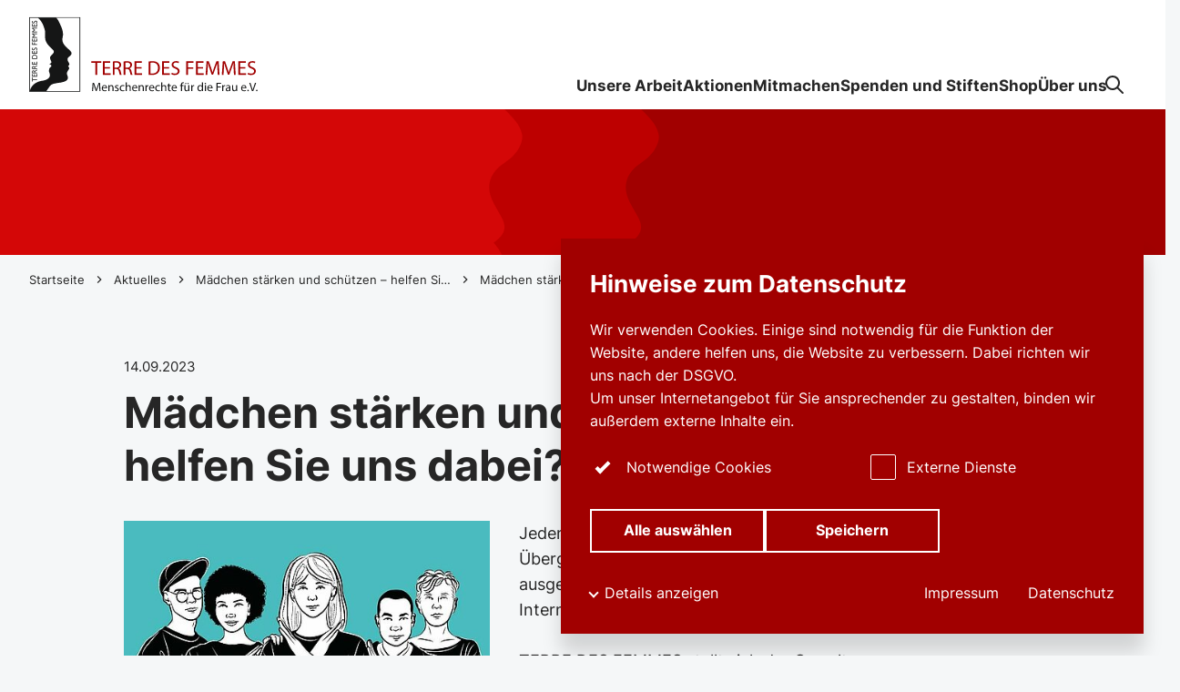

--- FILE ---
content_type: text/html; charset=utf-8
request_url: https://frauenrechte.de/aktuelles/detail/maedchen-staerken-und-schuetzen-helfen-sie-uns-dabei
body_size: 69170
content:
<!DOCTYPE html>
<html dir="ltr" lang="de-DE" class="no-js">
<head>

<meta charset="utf-8">
<!-- 
	This website is powered by TYPO3 - inspiring people to share!
	TYPO3 is a free open source Content Management Framework initially created by Kasper Skaarhoj and licensed under GNU/GPL.
	TYPO3 is copyright 1998-2026 of Kasper Skaarhoj. Extensions are copyright of their respective owners.
	Information and contribution at https://typo3.org/
-->



<title>Mädchen stärken und schützen – helfen Sie uns dabei? | frauenrechte.de</title>
<meta name="generator" content="TYPO3 CMS" />
<meta property="og:type" content="website" />
<meta property="og:site_name" content="frauenrechte.de" />
<meta name="twitter:card" content="summary" />


<link rel="stylesheet" href="/typo3temp/assets/compressed/main-6533766e5bcc03aff085b1d8a472ccec.css?1766162455" media="all">
<link rel="stylesheet" href="/typo3temp/assets/compressed/form-2ecc5b882e87eb87d5c310fe9e9d0d45.css?1766162455" media="all">



<script src="/assets/scripts/main.js?1766162079" type="module"></script>


<meta property="og:title" content="Mädchen stärken und schützen – helfen Sie uns dabei?" />
    <meta property="og:type" content="article" />
    <meta property="og:url" content="https://frauenrechte.de/aktuelles/detail/maedchen-staerken-und-schuetzen-helfen-sie-uns-dabei" />
    
        <meta property="og:image" content="https://frauenrechte.de/fileadmin/_processed_/2/d/csm_Maedchenhandel_Startseite_4df91167ed.jpg" />
        <meta property="og:image:width" content="300" />
        <meta property="og:image:height" content="200" />
    
    <meta property="og:description" content="Der 11. Oktober ist der Internationale Mädchentag! Jeden Tag sind Mädchen und Frauen sexistischen Übergriffen, Hassrede oder sexualisierter Gewalt ausgesetzt – in der Schule, auf der Straße und im Internet. Die Gewalt findet überall statt.

TERRE DES FEMMES stellt sich der Gewalt an Mädchen und Frauen entgegen – und bestärkt Mädchen darin, sich zu behaupten – und wenn nötig, sich Hilfe zu holen." />

    <meta name="viewport" content="width=device-width, initial-scale=1, minimum-scale=1, user-scalable=yes, viewport-fit=cover">

    <!-- <meta http-equiv="Content-Security-Policy" content="default-src * 'unsafe-inline' 'unsafe-eval'"> -->

    <meta name="format-detection" content="telephone=no">
    <link rel="manifest" href="/assets/favicons/site.webmanifest">
    <meta name="application-name" content="frauenrechte.de">
    <meta name="theme-color" content="#ffffff">
    <meta name="apple-mobile-web-app-status-bar-style" content="#ffffff">
    <meta name="apple-mobile-web-app-title" content="frauenrechte.de">
    <link rel="apple-touch-icon" href="/assets/favicons/apple-touch-icon.png">
    <link rel="mask-icon" href="/assets/favicons/safari-pinned-tab.svg" color="#225933">
    <link rel="icon" href="/assets/favicons/favicon.ico" sizes="any">
    <link rel="icon" type="image/png" sizes="16x16" href="/assets/favicons/favicon-16x16.png">
    <link rel="icon" type="image/png" sizes="32x32" href="/assets/favicons/favicon-32x32.png">

    <script>document.documentElement.className=document.documentElement.className.replace(/\bno-js\b/,'js');</script>
    <!-- Google tag (gtag.js) --> <script async src="https://www.googletagmanager.com/gtag/js?id=AW-1030432658"></script> <script> window.dataLayer = window.dataLayer || []; function gtag(){dataLayer.push(arguments);} gtag('js', new Date()); gtag('config', 'AW-1030432658'); </script>    <!-- Copyright (c) 2000-2025 etracker GmbH. All rights reserved. No reproduction, publication or modification allowed without permission. -->
    <!-- etracker code 6.0 -->
    <script type="text/javascript">
    // var et_pagename = "";
    // var et_areas = "";
    </script>
    <script id="_etLoader" type="text/javascript" charset="UTF-8" data-block-cookies="true" data-secure-code="4w3hvm" src="//code.etracker.com/code/e.js" async></script>
    <!-- etracker code 6.0 end -->
<link rel="canonical" href="https://frauenrechte.de/aktuelles/detail/maedchen-staerken-und-schuetzen-helfen-sie-uns-dabei"/>

<script data-ignore="1">const cookieConsentConfiguration = JSON.parse('{"cookieName":"cookie_consent","expiryDays":365,"hideOnInit":false,"pushConsentToTagManager":false,"lazyloading":false,"lazyloadingTimeout":120,"containerId":"cookie-consent"}');</script>
</head>
<body id="p368" class="">

    

    <div class="c-skip-link-container">
    <a
        class="c-button c-skip-link c-button--primary"
        href="#content"
    >
        <span class="c-button__text">
            Seiteninhalt
        </span>
    </a>
    <a
        class="c-button c-skip-link c-button--primary"
        href="#fab"
    >
        <span class="c-button__text">
            Kontaktlinks
        </span>
    </a>
</div>


    



<header class="c-header js-header">
    <div class="c-header__inner o-container">
        <div class="c-header__logo">
            <a class="c-logo" href="/">
<svg viewBox="0 0 301 97" version="1.1" xmlns="http://www.w3.org/2000/svg" xmlns:xlink="http://www.w3.org/1999/xlink">
    <title>TERRE DES FEMMES</title>
    <g stroke="none" stroke-width="1" fill="none" fill-rule="evenodd">
        <path d="M66.0059393,-0.146514075 L-0.147081573,-0.146514075 L-0.117103492,97.1463036 L66.0059393,97.1463036 L66.0059393,-0.146514075 Z M65.0050725,0.853485925 L65.0050725,96.1454859 L0.882072512,96.1454859 L0.852072512,0.853485925 L65.0050725,0.853485925 Z" id="Stroke-2" fill="#151616" fill-rule="nonzero"></path>
        <path d="M0.683301781,0.569271244 L34.723672,0.597947908 C37.5097599,3.74448829 37.3159862,3.99652723 39.1980593,7.7071297 C41.4881601,12.2225204 43.5319739,16.8320968 43.7627694,21.9062878 C43.8827621,24.5490134 42.7742084,27.07598 42.9012903,29.6771376 C43.216107,36.1225467 49.2149526,39.6608261 53.3080941,44.1438569 C53.9884026,44.8891871 54.5342773,45.6718758 54.7348778,46.6879242 C54.8651105,47.3466982 54.6574208,47.9783741 54.3930168,48.5495396 C53.852656,49.7179163 52.8914018,50.5674296 51.8259089,51.2538279 C50.7530642,51.9449619 49.8430104,52.9886346 49.5956733,54.2438306 C49.1787184,56.3566956 50.5768824,57.9681137 51.4866737,59.7152855 C51.818032,60.35196 52.0834862,61.0275717 51.8642436,61.7844778 C51.6108674,62.6595107 50.9386984,63.194633 50.2226809,63.6800316 C51.0705065,64.6908182 52.2693829,66.1378058 51.4814223,67.4127335 C50.3993878,69.1638516 49.1212165,70.6103131 48.793009,72.6810839 C48.6100005,73.8352539 49.0818316,74.8589319 49.4284187,75.8694554 C49.7214424,76.7239674 50.0315328,77.5918969 50.0341585,78.4566693 C50.0352088,78.9907393 50.1299951,79.5918969 49.8776692,80.1170218 C49.6602645,80.5697974 49.4559882,81.0173112 49.1676907,81.4151013 C48.6218159,82.1667456 47.9388818,82.6529334 47.1204635,83.1275454 C45.939179,83.8126283 44.6964541,84.1130755 43.4324613,84.4779795 C41.503914,85.0336227 39.5737913,85.3285451 37.5772394,85.5345435 C35.942766,85.7029203 34.6905887,86.0736122 33.041149,86.3114444 C32.1988372,86.4332544 31.2475606,86.826835 30.4454214,87.0715075 C29.8512345,87.2522494 29.1554346,87.5647987 28.6066717,87.9244409 C27.9392289,88.3616943 27.0360018,89.2572481 26.605131,89.888924 C25.2132686,91.9286504 23.1967616,94.6510918 22.2016365,96.3566956 L0.683301781,96.3566956 L0.683301781,0.569271244 Z M11.1180688,0.762220468 L0.806576522,0.762220468 L0.802301781,96.2812712 L0.893052782,95.8723797 C3.08745457,86.4148035 12.0217914,83.2330084 17.515227,82.615417 C18.7708177,82.4741384 20.5767467,81.944804 21.7945279,81.4391476 C23.688679,80.6525125 25.5177139,79.4854512 26.3978351,77.5538542 C26.8331696,76.5988424 27.0925848,75.5725335 26.7394335,74.618311 C26.4852696,73.932965 26.5283304,73.2499868 26.2093127,72.5867403 C25.6660637,71.4578269 25.4218773,70.1479084 25.6731529,68.8490397 C25.7760788,68.3165483 25.7146384,67.7611681 25.9632884,67.3268087 C26.2628762,66.8032623 26.3458471,66.229729 26.7284057,65.7556433 C27.3128777,65.0305709 28.3500134,64.8485135 28.6501263,63.897448 C28.8704192,63.1981584 28.5450999,62.6127861 28.1126537,62.0968692 C27.6988497,61.6027887 26.9710167,61.6135754 26.3232664,61.5004473 C26.0399577,61.4509866 26.2607757,61.1231781 26.3424337,61.0713496 C27.1059756,60.5872665 27.7907478,60.1500132 28.3198183,59.4538806 C28.6482884,59.0216259 28.8368108,58.4933439 28.6411991,57.9605893 C28.2158422,56.8019469 27.6211302,55.7427519 27.2908221,54.5449092 C27.1338076,53.9750592 27.0542501,53.4073139 26.956313,52.8093133 C26.8428845,52.1171271 27.2194042,51.5164957 27.6087896,51.0139963 C28.459766,49.9148119 29.2697821,48.9142857 30.2733094,47.9445409 C30.7976537,47.4378321 31.2576694,46.8806104 31.6263121,46.2294659 C31.6864397,46.1231781 31.8158847,45.7032886 31.8337392,45.6209419 C32.0805512,44.4586162 31.5921785,43.4741384 30.7960783,42.6767167 C30.2063551,42.0858195 29.6168944,41.5491187 29.01273,40.9703236 C27.1046628,39.1421205 25.3751405,37.4294133 23.7614098,35.2460405 C22.8450545,34.0066298 22.2230356,32.7495922 21.5553302,31.4236254 C20.9509033,30.2234149 20.8934013,28.8842936 20.7101302,27.5454354 C20.2543157,24.2092081 21.1024039,21.0676664 20.4039783,17.7053933 C20.0479388,15.9916338 19.5430243,14.4596685 19.0131661,12.8385162 C18.8850339,12.4467772 18.6736683,12.039779 18.537134,11.6651408 C17.9411091,10.0289924 17.4004857,8.41231255 16.3242276,6.94322547 C15.6247518,5.98795054 15.1770767,5.01268087 14.4067081,4.15159169 C13.2774117,2.88823994 12.3387382,1.79721126 11.1180688,0.762220468 Z" id="Combined-Shape" fill="#151616"></path>
        <polygon id="Fill-8" fill="#151616" points="3.71651683 78.4881347 3.71651683 83.7433307 4.57221945 83.7433307 4.57221945 81.5670613 10.3470962 81.5670613 10.3470962 80.6638779 4.57221945 80.6638779 4.57221945 78.4881347"></polygon>
        <polygon id="Fill-10" fill="#151616" points="3.71651683 74.0284662 3.71651683 77.5962115 10.3470962 77.5962115 10.3470962 73.9453302 9.49165619 73.9453302 9.49165619 76.6927651 7.43051302 76.6927651 7.43051302 74.1205472 6.57507296 74.1205472 6.57507296 76.6927651 4.57221945 76.6927651 4.57221945 74.0284662"></polygon>
        <path d="M4.53330717,72.0260195 L4.53330717,71.4453828 C4.53330717,70.5692976 4.91245248,70.2188635 5.53473392,70.2096554 C6.08901077,70.2004473 6.61388022,70.4772165 6.61388022,71.4453828 L6.61388022,72.0260195 L4.53330717,72.0260195 Z M3.71646431,72.9294659 L10.3473063,72.9294659 L10.3473063,72.0260195 L7.46932027,72.0260195 L7.46932027,71.6479611 C7.46932027,71.1870297 7.62502192,70.8092344 8.98616411,69.9794528 L10.3473063,69.1494081 L10.3473063,68.0710076 C9.71530991,68.5040516 9.49160367,68.6608524 9.03473882,68.9286767 C8.20844359,69.407498 7.59587709,69.7579321 7.19730189,70.3298869 C6.915306,69.656643 6.34159927,69.2785846 5.57359369,69.2785846 C4.42618023,69.2785846 3.71646431,70.0712707 3.71646431,71.3435675 L3.71646431,72.9294659 Z" id="Fill-12" fill="#151616"></path>
        <path d="M4.53330717,66.4138122 L4.53330717,65.8331755 C4.53330717,64.9570902 4.91245248,64.6071823 5.53473392,64.5979742 C6.08901077,64.5887661 6.61388022,64.8650092 6.61388022,65.8331755 L6.61388022,66.4138122 L4.53330717,66.4138122 Z M3.71646431,67.3177848 L10.3473063,67.3177848 L10.3473063,66.4138122 L7.46932027,66.4138122 L7.46932027,66.0360168 C7.46932027,65.5750855 7.62502192,65.1970271 8.98616411,64.3672455 L10.3473063,63.5372007 L10.3473063,62.4588003 C9.71530991,62.8918443 9.49160367,63.0491713 9.03473882,63.3164694 C8.20844359,63.7958169 7.59587709,64.146251 7.19730189,64.7176796 C6.915306,64.0444357 6.34159927,63.6663773 5.57359369,63.6663773 C4.42618023,63.6663773 3.71646431,64.4590634 3.71646431,65.7318863 L3.71646431,67.3177848 Z" id="Fill-14" fill="#151616"></path>
        <polygon id="Fill-16" fill="#151616" points="3.71651683 58.1558011 3.71651683 61.7240726 10.3470962 61.7240726 10.3470962 58.0731913 9.49165619 58.0731913 9.49165619 60.8201 7.43051302 60.8201 7.43051302 58.2484083 6.57507296 58.2484083 6.57507296 60.8201 4.57221945 60.8201 4.57221945 58.1558011"></polygon>
        <path d="M4.57216694,53.5800053 L4.57216694,52.1880032 C4.57216694,50.4271507 5.69988794,49.6249934 7.03214787,49.6249934 C7.84872816,49.6249934 9.49160367,50.0951329 9.49160367,52.1416996 L9.49160367,53.5800053 L4.57216694,53.5800053 Z M10.3473063,54.4834517 L10.3473063,52.0312023 C10.3473063,49.9570113 8.73331304,48.6936596 7.03214787,48.6936596 C5.46646676,48.6936596 3.71646431,49.7168114 3.71646431,52.0404104 L3.71646431,54.4834517 L10.3473063,54.4834517 Z" id="Fill-18" fill="#151616"></path>
        <polygon id="Fill-20" fill="#151616" points="3.71651683 43.9523546 3.71651683 47.5203631 10.3470962 47.5203631 10.3470962 43.8694817 9.49165619 43.8694817 9.49165619 46.6169166 7.43051302 46.6169166 7.43051302 44.0446988 6.57507296 44.0446988 6.57507296 46.6169166 4.57221945 46.6169166 4.57221945 43.9523546"></polygon>
        <path d="M4.09574091,39.8850039 C3.78460019,40.3275191 3.62916111,40.8068666 3.62916111,41.2864772 C3.62916111,42.4388056 4.31944715,43.1946593 5.39859345,43.1946593 C7.21686306,43.1946593 7.37230213,40.4751118 8.74315927,40.4751118 C9.11232707,40.4751118 9.57916944,40.7976585 9.57916944,41.4982636 C9.57916944,42.1159958 9.23888389,42.6968956 8.61660245,43.1578269 L9.82230556,43.1578269 C10.2403106,42.6321757 10.4348721,42.0791634 10.4348721,41.3969745 C10.4348721,40.3830308 9.67631886,39.6361221 8.63603233,39.6361221 C6.52631445,39.6361221 6.54600691,42.3556696 5.27203663,42.3556696 C4.80545683,42.3556696 4.48460117,41.9410418 4.48460117,41.3601421 C4.48460117,40.9360431 4.64030281,40.4198632 5.17488721,39.8850039 L4.09574091,39.8850039 Z" id="Fill-22" fill="#151616"></path>
        <polygon id="Fill-24" fill="#151616" points="3.71651683 32.6693502 3.71651683 36.025046 10.3470962 36.025046 10.3470962 35.1215996 7.265359 35.1215996 7.265359 32.6693502 6.40965638 32.6693502 6.40965638 35.1215996 4.57221945 35.1215996 4.57221945 32.6693502"></polygon>
        <polygon id="Fill-26" fill="#151616" points="3.71651683 28.1072876 3.71651683 31.675296 10.3470962 31.675296 10.3470962 28.0244146 9.49165619 28.0244146 9.49165619 30.7718495 7.43051302 30.7718495 7.43051302 28.1996317 6.57507296 28.1996317 6.57507296 30.7718495 4.57221945 30.7718495 4.57221945 28.1072876"></polygon>
        <polygon id="Fill-28" fill="#151616" points="3.71651683 21.1819521 3.71651683 22.0209419 6.4388012 24.1135491 3.71651683 26.1972113 3.71651683 27.0454091 10.3470962 27.0454091 10.3470962 26.1416996 5.18478595 26.1416996 5.18478595 26.1235464 7.75136868 24.187477 7.75136868 24.0398842 5.18478595 22.1038148 5.18478595 22.0853986 10.3470962 22.0853986 10.3470962 21.1819521"></polygon>
        <polygon id="Fill-30" fill="#151616" points="3.71651683 13.9236254 3.71651683 14.762352 6.4388012 16.8552223 3.71651683 18.9388845 3.71651683 19.7870823 10.3470962 19.7870823 10.3470962 18.8836359 5.18478595 18.8836359 5.18478595 18.8652197 7.75136868 16.9288871 7.75136868 16.7815575 5.18478595 14.845488 5.18478595 14.8270718 10.3470962 14.8270718 10.3470962 13.9236254"></polygon>
        <polygon id="Fill-32" fill="#151616" points="3.71651683 8.94240989 3.71651683 12.5101552 10.3470962 12.5101552 10.3470962 8.85953696 9.49165619 8.85953696 9.49165619 11.6067088 7.43051302 11.6067088 7.43051302 9.03449092 6.57507296 9.03449092 6.57507296 11.6067088 4.57221945 11.6067088 4.57221945 8.94240989"></polygon>
        <path d="M4.09574091,4.87495396 C3.78460019,5.31746909 3.62916111,5.79681663 3.62916111,6.27616417 C3.62916111,7.42875559 4.31944715,8.18460931 5.39859345,8.18460931 C7.21686306,8.18460931 7.37230213,5.46506183 8.74315927,5.46506183 C9.11232707,5.46506183 9.57916944,5.78760852 9.57916944,6.48821363 C9.57916944,7.1059458 9.23888389,7.68684557 8.61660245,8.1477769 L9.82230556,8.1477769 C10.2403106,7.62238885 10.4348721,7.06911339 10.4348721,6.38692449 C10.4348721,5.37271771 9.67631886,4.62607209 8.63603233,4.62607209 C6.52631445,4.62607209 6.54600691,7.34588266 5.27203663,7.34588266 C4.80545683,7.34588266 4.48460117,6.93072876 4.48460117,6.35009208 C4.48460117,5.92599316 4.64030281,5.40981321 5.17488721,4.87495396 L4.09574091,4.87495396 Z" id="Fill-34" fill="#151616"></path>
        <path d="M90.5671559,91.487135 C90.4873359,89.985688 90.3917618,88.1808998 90.4077784,86.8388845 L90.3597288,86.8388845 C89.9929241,88.1009208 89.5468244,89.442673 89.0048882,90.9280716 L87.1075862,96.1514338 L86.0554842,96.1514338 L84.3178224,91.0238358 C83.8079192,89.5066035 83.3773109,88.1167061 83.0745723,86.8388845 L83.0428018,86.8388845 C83.0107688,88.1808998 82.9309487,89.985688 82.8353747,91.5989476 L82.54839,96.2153644 L81.2253199,96.2153644 L81.9744207,85.4492502 L83.7441156,85.4492502 L85.5773515,90.6565641 C86.0237137,91.9822678 86.3905184,93.1643252 86.6614866,94.282452 L86.7092736,94.282452 C86.9802417,93.196422 87.3628004,92.0143646 87.8409331,90.6565641 L89.753989,85.4492502 L91.5236839,85.4492502 L92.1929647,96.2153644 L90.8381241,96.2153644 L90.5671559,91.487135 Z" id="Fill-36" fill="#151616"></path>
        <path d="M99.271823,91.598895 C99.2878395,90.7046567 98.9052809,89.3147593 97.3269966,89.3147593 C95.9080899,89.3147593 95.2863336,90.6246777 95.174743,91.598895 L99.271823,91.598895 Z M95.1589891,92.6052092 C95.1907595,94.5062878 96.4022391,95.2887135 97.8053919,95.2887135 C98.8094443,95.2887135 99.4154466,95.1129703 99.9416289,94.889608 L100.180564,95.8959221 C99.6864147,96.1195475 98.8414773,96.3750066 97.6139812,96.3750066 C95.2388091,96.3750066 93.8199024,94.809629 93.8199024,92.4776112 C93.8199024,90.1455933 95.1907595,88.3084451 97.4388497,88.3084451 C99.9573829,88.3084451 100.626926,90.5289134 100.626926,91.9503815 C100.626926,92.2379374 100.595156,92.4615627 100.579139,92.6052092 L95.1589891,92.6052092 Z" id="Fill-38" fill="#151616"></path>
        <path d="M102.365192,90.5765851 C102.365192,89.778111 102.348913,89.1232833 102.301388,88.484241 L103.544638,88.484241 L103.624459,89.7620626 L103.656229,89.7620626 C104.03905,89.027256 104.931512,88.3084978 106.207058,88.3084978 C107.274914,88.3084978 108.933018,88.9475401 108.933018,91.5989476 L108.933018,96.2153644 L107.530128,96.2153644 L107.530128,91.7586425 C107.530128,90.5129177 107.067749,89.4745067 105.744679,89.4745067 C104.820184,89.4745067 104.102591,90.1295975 103.863656,90.9120232 C103.799853,91.0877664 103.768082,91.3274401 103.768082,91.5671139 L103.768082,96.2153644 L102.365192,96.2153644 L102.365192,90.5765851 Z" id="Fill-40" fill="#151616"></path>
        <path d="M111.021914,94.7777953 C111.436506,95.0490397 112.169853,95.3368587 112.871167,95.3368587 C113.891498,95.3368587 114.369894,94.8256775 114.369894,94.1866351 C114.369894,93.515759 113.971056,93.1484872 112.93497,92.7651671 C111.548097,92.2700342 110.89457,91.5031308 110.89457,90.5765325 C110.89457,89.3308077 111.898885,88.3084451 113.556727,88.3084451 C114.337861,88.3084451 115.02342,88.5320705 115.453766,88.7875296 L115.102978,89.8098921 C114.800239,89.6183636 114.242287,89.3626414 113.524694,89.3626414 C112.696035,89.3626414 112.233657,89.8417259 112.233657,90.4171008 C112.233657,91.05588 112.696035,91.3434359 113.700088,91.7267561 C115.039437,92.2379374 115.724734,92.9088135 115.724734,94.0590371 C115.724734,95.4165746 114.672632,96.3750066 112.839396,96.3750066 C111.994459,96.3750066 111.213325,96.1671665 110.671389,95.8477769 L111.021914,94.7777953 Z" id="Fill-42" fill="#151616"></path>
        <path d="M123.026354,95.9277822 C122.659811,96.1195738 121.846645,96.3750329 120.810559,96.3750329 C118.482911,96.3750329 116.968693,94.7936069 116.968693,92.4294922 C116.968693,90.0495922 118.594502,88.3245199 121.113298,88.3245199 C121.942219,88.3245199 122.675565,88.5320968 123.058124,88.7236254 L122.739369,89.8099184 C122.404597,89.6183899 121.878415,89.4426467 121.113298,89.4426467 C119.343865,89.4426467 118.387337,90.752302 118.387337,92.3658248 C118.387337,94.1548277 119.535013,95.2569061 121.065511,95.2569061 C121.862399,95.2569061 122.388581,95.049066 122.787156,94.8735859 L123.026354,95.9277822 Z" id="Fill-44" fill="#151616"></path>
        <path d="M124.66894,84.874191 L126.07183,84.874191 L126.07183,89.6981847 L126.103601,89.6981847 C126.32652,89.2988161 126.677308,88.9473297 127.107916,88.7076559 C127.522245,88.4682452 128.016657,88.3085504 128.542577,88.3085504 C129.578662,88.3085504 131.236766,88.9473297 131.236766,91.6147856 L131.236766,96.2151539 L129.833876,96.2151539 L129.833876,91.7747435 C129.833876,90.5287556 129.371498,89.4742962 128.048427,89.4742962 C127.139686,89.4742962 126.422356,90.1133386 126.167405,90.880242 C126.087584,91.0720337 126.07183,91.2796106 126.07183,91.5511181 L126.07183,96.2151539 L124.66894,96.2151539 L124.66894,84.874191 Z" id="Fill-46" fill="#151616"></path>
        <path d="M138.411094,91.598895 C138.42711,90.7046567 138.044552,89.3147593 136.466267,89.3147593 C135.047361,89.3147593 134.425604,90.6246777 134.314276,91.598895 L138.411094,91.598895 Z M134.29826,92.6052092 C134.33003,94.5062878 135.54151,95.2887135 136.944663,95.2887135 C137.948715,95.2887135 138.554717,95.1129703 139.0809,94.889608 L139.319835,95.8959221 C138.825686,96.1195475 137.980748,96.3750066 136.753252,96.3750066 C134.37808,96.3750066 132.959173,94.809629 132.959173,92.4776112 C132.959173,90.1455933 134.33003,88.3084451 136.578121,88.3084451 C139.096654,88.3084451 139.766197,90.5289134 139.766197,91.9503815 C139.766197,92.2379374 139.734426,92.4615627 139.71841,92.6052092 L134.29826,92.6052092 Z" id="Fill-48" fill="#151616"></path>
        <path d="M141.504436,90.5765851 C141.504436,89.778111 141.488157,89.1232833 141.440633,88.484241 L142.683883,88.484241 L142.763703,89.7620626 L142.795474,89.7620626 C143.178295,89.027256 144.070757,88.3084978 145.346302,88.3084978 C146.414158,88.3084978 148.072263,88.9475401 148.072263,91.5989476 L148.072263,96.2153644 L146.669372,96.2153644 L146.669372,91.7586425 C146.669372,90.5129177 146.206994,89.4745067 144.883924,89.4745067 C143.959429,89.4745067 143.241836,90.1295975 143.002901,90.9120232 C142.939097,91.0877664 142.907327,91.3274401 142.907327,91.5671139 L142.907327,96.2153644 L141.504436,96.2153644 L141.504436,90.5765851 Z" id="Fill-50" fill="#151616"></path>
        <path d="M150.352465,90.8962115 C150.352465,89.9856617 150.336186,89.2029729 150.288661,88.4842147 L151.516157,88.4842147 L151.563944,90.0017101 L151.627485,90.0017101 C151.978273,88.9632991 152.823211,88.3084715 153.763722,88.3084715 C153.923362,88.3084715 154.03469,88.3245199 154.16256,88.3563536 L154.16256,89.6823204 C154.018936,89.6502236 153.875575,89.6341752 153.683902,89.6341752 C152.695866,89.6341752 151.99429,90.3850303 151.802879,91.4392265 C151.771109,91.6310182 151.739076,91.8546435 151.739076,92.0943173 L151.739076,96.2153381 L150.352465,96.2153381 L150.352465,90.8962115 Z" id="Fill-52" fill="#151616"></path>
        <path d="M160.300224,91.598895 C160.316241,90.7046567 159.933682,89.3147593 158.355398,89.3147593 C156.936491,89.3147593 156.314735,90.6246777 156.203144,91.598895 L160.300224,91.598895 Z M156.18739,92.6052092 C156.219161,94.5062878 157.43064,95.2887135 158.83353,95.2887135 C159.837845,95.2887135 160.443848,95.1129703 160.97003,94.889608 L161.208965,95.8959221 C160.714816,96.1195475 159.869879,96.3750066 158.642382,96.3750066 C156.26721,96.3750066 154.848304,94.809629 154.848304,92.4776112 C154.848304,90.1455933 156.219161,88.3084451 158.467251,88.3084451 C160.985784,88.3084451 161.655327,90.5289134 161.655327,91.9503815 C161.655327,92.2379374 161.623557,92.4615627 161.60754,92.6052092 L156.18739,92.6052092 Z" id="Fill-54" fill="#151616"></path>
        <path d="M168.893353,95.9277822 C168.526811,96.1195738 167.713644,96.3750329 166.677559,96.3750329 C164.349911,96.3750329 162.835693,94.7936069 162.835693,92.4294922 C162.835693,90.0495922 164.461502,88.3245199 166.980297,88.3245199 C167.809218,88.3245199 168.542565,88.5320968 168.925124,88.7236254 L168.606369,89.8099184 C168.271597,89.6183899 167.745415,89.4426467 166.980297,89.4426467 C165.210865,89.4426467 164.254337,90.752302 164.254337,92.3658248 C164.254337,94.1548277 165.402013,95.2569061 166.93251,95.2569061 C167.729398,95.2569061 168.25558,95.049066 168.654156,94.8735859 L168.893353,95.9277822 Z" id="Fill-56" fill="#151616"></path>
        <path d="M170.53594,84.874191 L171.93883,84.874191 L171.93883,89.6981847 L171.970601,89.6981847 C172.193519,89.2988161 172.544307,88.9473297 172.974916,88.7076559 C173.389245,88.4682452 173.883657,88.3085504 174.409576,88.3085504 C175.445662,88.3085504 177.103766,88.9473297 177.103766,91.6147856 L177.103766,96.2151539 L175.700876,96.2151539 L175.700876,91.7747435 C175.700876,90.5287556 175.238497,89.4742962 173.915427,89.4742962 C173.006686,89.4742962 172.289356,90.1133386 172.034404,90.880242 C171.954584,91.0720337 171.93883,91.2796106 171.93883,91.5511181 L171.93883,96.2151539 L170.53594,96.2151539 L170.53594,84.874191 Z" id="Fill-58" fill="#151616"></path>
        <path d="M181.010118,86.2639042 L181.010118,88.4841094 L183.018486,88.4841094 L183.018486,89.5543541 L181.010118,89.5543541 L181.010118,93.7235201 C181.010118,94.6819521 181.281086,95.2249671 182.06222,95.2249671 C182.428762,95.2249671 182.699993,95.177085 182.875387,95.1289398 L182.939191,96.1833991 C182.66796,96.2952118 182.237614,96.3751907 181.695415,96.3751907 C181.041889,96.3751907 180.515706,96.1673507 180.181197,95.7840305 C179.782622,95.3686135 179.638998,94.6819521 179.638998,93.7714023 L179.638998,89.5543541 L178.443535,89.5543541 L178.443535,88.4841094 L179.638998,88.4841094 L179.638998,86.631176 L181.010118,86.2639042 Z" id="Fill-60" fill="#151616"></path>
        <path d="M189.39582,91.598895 C189.411837,90.7046567 189.029278,89.3147593 187.450994,89.3147593 C186.032087,89.3147593 185.410331,90.6246777 185.29874,91.598895 L189.39582,91.598895 Z M185.282986,92.6052092 C185.314757,94.5062878 186.526236,95.2887135 187.929126,95.2887135 C188.933441,95.2887135 189.539444,95.1129703 190.065626,94.889608 L190.304561,95.8959221 C189.810412,96.1195475 188.965474,96.3750066 187.737978,96.3750066 C185.362806,96.3750066 183.943899,94.809629 183.943899,92.4776112 C183.943899,90.1455933 185.314757,88.3084451 187.562847,88.3084451 C190.08138,88.3084451 190.750923,90.5289134 190.750923,91.9503815 C190.750923,92.2379374 190.719153,92.4615627 190.703136,92.6052092 L185.282986,92.6052092 Z" id="Fill-62" fill="#151616"></path>
        <path d="M196.012273,96.2152855 L196.012273,89.5544067 L194.928138,89.5544067 L194.928138,88.4841621 L196.012273,88.4841621 L196.012273,88.1168903 C196.012273,87.0305972 196.251471,86.0403315 196.904998,85.4173375 C197.430918,84.9061563 198.132494,84.6985793 198.786021,84.6985793 C199.28017,84.6985793 199.710778,84.8101289 199.981746,84.9219416 L199.790598,86.0082347 C199.583434,85.9124704 199.296449,85.8324914 198.897611,85.8324914 C197.702148,85.8324914 197.399147,86.8869508 197.399147,88.0687451 L197.399147,88.4841621 L199.264416,88.4841621 L199.264416,89.5544067 L197.399147,89.5544067 L197.399147,96.2152855 L196.012273,96.2152855 Z" id="Fill-64" fill="#151616"></path>
        <path d="M204.477454,86.2957643 C204.477454,85.8485135 204.828242,85.4809787 205.274604,85.4809787 C205.720967,85.4809787 206.055738,85.8324651 206.055738,86.2957643 C206.055738,86.7272297 205.736983,87.1105499 205.274604,87.1105499 C204.796472,87.1105499 204.477454,86.7272297 204.477454,86.2957643 L204.477454,86.2957643 Z M201.512296,86.2957643 C201.512296,85.8485135 201.879101,85.4809787 202.325463,85.4809787 C202.771825,85.4809787 203.106334,85.8324651 203.106334,86.2957643 C203.106334,86.7272297 202.787579,87.1105499 202.325463,87.1105499 C201.847068,87.1105499 201.512296,86.7272297 201.512296,86.2957643 L201.512296,86.2957643 Z M206.980233,94.1066035 C206.980233,94.9056038 206.99625,95.6080505 207.044037,96.2152591 L205.800524,96.2152591 L205.720967,94.9532228 L205.688934,94.9532228 C205.322391,95.5762168 204.509487,96.3910024 203.138367,96.3910024 C201.926888,96.3910024 200.476211,95.7201263 200.476211,93.0045251 L200.476211,88.4841358 L201.879101,88.4841358 L201.879101,92.7651144 C201.879101,94.2347277 202.325463,95.2247303 203.600746,95.2247303 C204.541258,95.2247303 205.194784,94.5699027 205.449999,93.9471718 C205.529819,93.7393318 205.577343,93.4838727 205.577343,93.2284136 L205.577343,88.4841358 L206.980233,88.4841358 L206.980233,94.1066035 Z" id="Fill-66" fill="#151616"></path>
        <path d="M209.308511,90.8962115 C209.308511,89.9856617 209.292232,89.2029729 209.244708,88.4842147 L210.472204,88.4842147 L210.519991,90.0017101 L210.583532,90.0017101 C210.93432,88.9632991 211.779257,88.3084715 212.719769,88.3084715 C212.879409,88.3084715 212.990737,88.3245199 213.118606,88.3563536 L213.118606,89.6823204 C212.974983,89.6502236 212.831622,89.6341752 212.639949,89.6341752 C211.651913,89.6341752 210.950336,90.3850303 210.758926,91.4392265 C210.727155,91.6310182 210.695385,91.8546435 210.695385,92.0943173 L210.695385,96.2153381 L209.308511,96.2153381 L209.308511,90.8962115 Z" id="Fill-68" fill="#151616"></path>
        <path d="M223.161966,91.6310182 C223.161966,91.4552749 223.14595,91.2156012 223.098425,91.0398579 C222.890998,90.1456196 222.125881,89.4108129 221.073779,89.4108129 C219.622839,89.4108129 218.762148,90.6886346 218.762148,92.3976585 C218.762148,93.963036 219.527265,95.2569061 221.041746,95.2569061 C221.98252,95.2569061 222.843211,94.6339121 223.098425,93.5797159 C223.14595,93.3881873 223.161966,93.1963957 223.161966,92.9727703 L223.161966,91.6310182 Z M224.564856,84.8741121 L224.564856,94.2187582 C224.564856,94.9054196 224.580873,95.6881084 224.62866,96.2153381 L223.369393,96.2153381 L223.30559,94.8735859 L223.273557,94.8735859 C222.843211,95.7362536 221.9027,96.3910813 220.643171,96.3910813 C218.778164,96.3910813 217.343504,94.8096554 217.343504,92.4615891 C217.327224,89.8898974 218.921788,88.3084715 220.802811,88.3084715 C221.98252,88.3084715 222.779408,88.8675349 223.130196,89.4905288 L223.161966,89.4905288 L223.161966,84.8741121 L224.564856,84.8741121 Z" id="Fill-70" fill="#151616"></path>
        <path d="M226.893003,96.2154696 L228.295893,96.2154696 L228.295893,88.4843462 L226.893003,88.4843462 L226.893003,96.2154696 Z M228.455008,86.3117601 C228.471287,86.7911076 228.120499,87.1744278 227.562546,87.1744278 C227.068135,87.1744278 226.717609,86.7911076 226.717609,86.3117601 C226.717609,85.8166272 227.084414,85.433307 227.594317,85.433307 C228.120499,85.433307 228.455008,85.8166272 228.455008,86.3117601 L228.455008,86.3117601 Z" id="Fill-72" fill="#151616"></path>
        <path d="M235.51743,91.598895 C235.533446,90.7046567 235.150888,89.3147593 233.572604,89.3147593 C232.153697,89.3147593 231.53194,90.6246777 231.42035,91.598895 L235.51743,91.598895 Z M231.404596,92.6052092 C231.436366,94.5062878 232.647846,95.2887135 234.050999,95.2887135 C235.055051,95.2887135 235.661054,95.1129703 236.187236,94.889608 L236.426171,95.8959221 C235.932022,96.1195475 235.087084,96.3750066 233.859588,96.3750066 C231.484416,96.3750066 230.065509,94.809629 230.065509,92.4776112 C230.065509,90.1455933 231.436366,88.3084451 233.684457,88.3084451 C236.20299,88.3084451 236.872533,90.5289134 236.872533,91.9503815 C236.872533,92.2379374 236.840763,92.4615627 236.824746,92.6052092 L231.404596,92.6052092 Z" id="Fill-74" fill="#151616"></path>
        <polygon id="Fill-75" fill="#151616" points="242.038257 85.4491976 247.824949 85.4491976 247.824949 86.6154696 243.42513 86.6154696 243.42513 90.1932123 247.49044 90.1932123 247.49044 91.3434359 243.42513 91.3434359 243.42513 96.2153118 242.038257 96.2153118"></polygon>
        <path d="M249.340349,90.8962115 C249.340349,89.9856617 249.32407,89.2029729 249.276545,88.4842147 L250.504041,88.4842147 L250.551828,90.0017101 L250.615369,90.0017101 C250.966157,88.9632991 251.811095,88.3084715 252.751606,88.3084715 C252.911246,88.3084715 253.022574,88.3245199 253.150444,88.3563536 L253.150444,89.6823204 C253.00682,89.6502236 252.863459,89.6341752 252.671786,89.6341752 C251.68375,89.6341752 250.982174,90.3850303 250.790763,91.4392265 C250.758993,91.6310182 250.72696,91.8546435 250.72696,92.0943173 L250.72696,96.2153381 L249.340349,96.2153381 L249.340349,90.8962115 Z" id="Fill-76" fill="#151616"></path>
        <path d="M258.539139,92.2699816 C257.008904,92.2378848 255.271242,92.5093923 255.271242,94.0108393 C255.271242,94.9213891 255.876982,95.3528545 256.594312,95.3528545 C257.598627,95.3528545 258.2364,94.7138122 258.459581,94.0589845 C258.507368,93.915075 258.539139,93.7553802 258.539139,93.6117338 L258.539139,92.2699816 Z M258.746566,96.2152591 L258.634713,95.2410418 L258.587188,95.2410418 C258.15658,95.8479874 257.327659,96.3910024 256.227508,96.3910024 C254.665502,96.3910024 253.868352,95.288924 253.868352,94.1707972 C253.868352,92.3018153 255.526194,91.2794528 258.507368,91.2955012 L258.507368,91.1355433 C258.507368,90.496764 258.331974,89.3468035 256.75369,89.3468035 C256.03636,89.3468035 255.286996,89.5701657 254.74506,89.9216522 L254.426305,88.995317 C255.064078,88.5801631 255.988573,88.3083925 256.960855,88.3083925 C259.320535,88.3083925 259.894242,89.9216522 259.894242,91.4712444 L259.894242,94.3623257 C259.894242,95.0332018 259.926012,95.6880295 260.021586,96.2152591 L258.746566,96.2152591 Z" id="Fill-77" fill="#151616"></path>
        <path d="M268.614584,94.1067088 C268.614584,94.9054459 268.630601,95.6081557 268.678388,96.2153644 L267.434875,96.2153644 L267.355318,94.9533281 L267.323285,94.9533281 C266.956742,95.576322 266.143838,96.3911076 264.772718,96.3911076 C263.561239,96.3911076 262.110562,95.7202315 262.110562,93.0046304 L262.110562,88.484241 L263.513189,88.484241 L263.513189,92.7649566 C263.513189,94.2345699 263.959551,95.2248356 265.235097,95.2248356 C266.175609,95.2248356 266.829135,94.5700079 267.08435,93.947277 C267.16417,93.739437 267.211694,93.4839779 267.211694,93.2282557 L267.211694,88.484241 L268.614584,88.484241 L268.614584,94.1067088 Z" id="Fill-78" fill="#151616"></path>
        <path d="M279.216475,91.598895 C279.232491,90.7046567 278.849932,89.3147593 277.271648,89.3147593 C275.852741,89.3147593 275.230985,90.6246777 275.119395,91.598895 L279.216475,91.598895 Z M275.103641,92.6052092 C275.135411,94.5062878 276.346891,95.2887135 277.749781,95.2887135 C278.754096,95.2887135 279.360098,95.1129703 279.88628,94.889608 L280.125216,95.8959221 C279.631066,96.1195475 278.786129,96.3750066 277.558633,96.3750066 C275.183461,96.3750066 273.764554,94.809629 273.764554,92.4776112 C273.764554,90.1455933 275.135411,88.3084451 277.383501,88.3084451 C279.902034,88.3084451 280.571578,90.5289134 280.571578,91.9503815 C280.571578,92.2379374 280.539807,92.4615627 280.523791,92.6052092 L275.103641,92.6052092 Z" id="Fill-79" fill="#151616"></path>
        <path d="M281.783924,95.3846356 C281.783924,94.7937385 282.182499,94.3783215 282.740452,94.3783215 C283.298404,94.3783215 283.680963,94.7937385 283.680963,95.3846356 C283.680963,95.9597474 283.314158,96.3909498 282.724435,96.3909498 C282.166482,96.3909498 281.783924,95.9597474 281.783924,95.3846356" id="Fill-80" fill="#151616"></path>
        <path d="M287.825778,96.2152855 L284.318683,85.4491713 L285.817148,85.4491713 L287.491006,90.7522494 C287.953122,92.2060773 288.351697,93.5157327 288.638682,94.777769 L288.670715,94.777769 C288.973454,93.5317811 289.419816,92.1742436 289.898211,90.7682978 L291.715168,85.4491713 L293.197878,85.4491713 L289.356012,96.2152855 L287.825778,96.2152855 Z" id="Fill-81" fill="#151616"></path>
        <path d="M293.102987,95.3846356 C293.102987,94.7937385 293.501562,94.3783215 294.059515,94.3783215 C294.617468,94.3783215 295.000026,94.7937385 295.000026,95.3846356 C295.000026,95.9597474 294.633222,96.3909498 294.043498,96.3909498 C293.485546,96.3909498 293.102987,95.9597474 293.102987,95.3846356" id="Fill-82" fill="#151616"></path>
        <polygon id="Fill-83" fill="#A10000" points="85.6132705 59.3941594 80.2745159 59.3941594 80.2745159 57.4630887 93.2694328 57.4630887 93.2694328 59.3941594 87.9049467 59.3941594 87.9049467 75.0505656 85.6132705 75.0505656"></polygon>
        <polygon id="Fill-84" fill="#A10000" points="104.310071 66.8048408 97.4872931 66.8048408 97.4872931 73.1458037 105.091467 73.1458037 105.091467 75.0505656 95.2216111 75.0505656 95.2216111 57.4630887 104.700769 57.4630887 104.700769 59.3678506 97.4872931 59.3678506 97.4872931 64.9261247 104.310071 64.9261247"></polygon>
        <path d="M110.298571,65.7088135 L112.616242,65.7088135 C115.03815,65.7088135 116.574424,64.3778479 116.574424,62.3689029 C116.574424,60.0987109 114.933912,59.1071297 112.537997,59.081347 C111.444147,59.081347 110.663276,59.1855301 110.298571,59.2899763 L110.298571,65.7088135 Z M108.032889,57.6980268 C109.178727,57.4630887 110.81924,57.3325967 112.382033,57.3325967 C114.803679,57.3325967 116.366209,57.7764273 117.459797,58.7677453 C118.345432,59.5509603 118.840106,60.7511707 118.840106,62.107919 C118.840106,64.4304657 117.382077,65.9697974 115.533087,66.5962115 L115.533087,66.6743489 C116.88714,67.1439621 117.694268,68.3965272 118.11096,70.2228887 C118.684142,72.6759274 119.100572,74.37206 119.465276,75.0505656 L117.121349,75.0505656 C116.835152,74.5546435 116.444191,73.0410944 115.949517,70.8493028 C115.428586,68.4223099 114.491225,67.5093923 112.434021,67.4312549 L110.298571,67.4312549 L110.298571,75.0505656 L108.032889,75.0505656 L108.032889,57.6980268 Z" id="Fill-85" fill="#A10000"></path>
        <path d="M124.307912,65.7088135 L126.625582,65.7088135 C129.047491,65.7088135 130.583765,64.3778479 130.583765,62.3689029 C130.583765,60.0987109 128.943252,59.1071297 126.547338,59.081347 C125.453488,59.081347 124.672616,59.1855301 124.307912,59.2899763 L124.307912,65.7088135 Z M122.04223,57.6980268 C123.188068,57.4630887 124.82858,57.3325967 126.391373,57.3325967 C128.81302,57.3325967 130.37555,57.7764273 131.469137,58.7677453 C132.354773,59.5509603 132.849447,60.7511707 132.849447,62.107919 C132.849447,64.4304657 131.391418,65.9697974 129.542428,66.5962115 L129.542428,66.6743489 C130.896481,67.1439621 131.703609,68.3965272 132.120301,70.2228887 C132.693483,72.6759274 133.109912,74.37206 133.474617,75.0505656 L131.13069,75.0505656 C130.844493,74.5546435 130.453532,73.0410944 129.958858,70.8493028 C129.437927,68.4223099 128.500566,67.5093923 126.443361,67.4312549 L124.307912,67.4312549 L124.307912,75.0505656 L122.04223,75.0505656 L122.04223,57.6980268 Z" id="Fill-86" fill="#A10000"></path>
        <polygon id="Fill-87" fill="#A10000" points="145.140109 66.8048408 138.317331 66.8048408 138.317331 73.1458037 145.921506 73.1458037 145.921506 75.0505656 136.051649 75.0505656 136.051649 57.4630887 145.530807 57.4630887 145.530807 59.3678506 138.317331 59.3678506 138.317331 64.9261247 145.140109 64.9261247"></polygon>
        <path d="M156.648903,73.2499868 C157.221822,73.35417 158.054943,73.3804788 158.940579,73.3804788 C163.784396,73.3804788 166.41452,70.6667193 166.41452,65.9174428 C166.440514,61.7685346 164.09685,59.1331755 159.30502,59.1331755 C158.133188,59.1331755 157.247816,59.2373586 156.648903,59.3678506 L156.648903,73.2499868 Z M154.38322,57.6980268 C155.76353,57.4893975 157.404042,57.3325967 159.201044,57.3325967 C162.456075,57.3325967 164.773745,58.0895028 166.310281,59.5246514 C167.872812,60.9598001 168.784441,62.9950539 168.784441,65.8393054 C168.784441,68.7096027 167.899068,71.0579321 166.258293,72.6759274 C164.617781,74.3197053 161.90915,75.2068403 158.497892,75.2068403 C156.883374,75.2068403 155.528796,75.128703 154.38322,74.998211 L154.38322,57.6980268 Z" id="Fill-88" fill="#A10000"></path>
        <polygon id="Fill-89" fill="#A10000" points="180.813955 66.8048408 173.991177 66.8048408 173.991177 73.1458037 181.595352 73.1458037 181.595352 75.0505656 171.725495 75.0505656 171.725495 57.4630887 181.204391 57.4630887 181.204391 59.3678506 173.991177 59.3678506 173.991177 64.9261247 180.813955 64.9261247"></polygon>
        <path d="M184.224241,72.2844778 C185.239846,72.9108919 186.724132,73.4323336 188.286925,73.4323336 C190.604595,73.4323336 191.958648,72.2060773 191.958648,70.4318074 C191.958648,68.7877664 191.021287,67.8485399 188.651367,66.9353591 C185.786771,65.9174691 184.015764,64.4302289 184.015764,61.9514075 C184.015764,59.2116022 186.281446,57.1760852 189.692966,57.1760852 C191.489968,57.1760852 192.792033,57.5936069 193.573166,58.0371744 L192.948259,59.8901079 C192.37534,59.5767693 191.203508,59.0550645 189.614721,59.0550645 C187.219069,59.0550645 186.307702,60.4902131 186.307702,61.6904236 C186.307702,63.3342015 187.375296,64.1431992 189.797205,65.0824257 C192.766039,66.2308077 194.276318,67.6659563 194.276318,70.2492239 C194.276318,72.9627203 192.271102,75.3113128 188.130436,75.3113128 C186.437935,75.3113128 184.588945,74.8156538 183.651322,74.1892397 L184.224241,72.2844778 Z" id="Fill-90" fill="#A10000"></path>
        <polygon id="Fill-91" fill="#A10000" points="202.894627 57.4631413 212.347791 57.4631413 212.347791 59.3679032 205.160309 59.3679032 205.160309 65.212944 211.800866 65.212944 211.800866 67.0919232 205.160309 67.0919232 205.160309 75.0506183 202.894627 75.0506183"></polygon>
        <polygon id="Fill-92" fill="#A10000" points="224.664527 66.8048408 217.841749 66.8048408 217.841749 73.1458037 225.445923 73.1458037 225.445923 75.0505656 215.576067 75.0505656 215.576067 57.4630887 225.054962 57.4630887 225.054962 59.3678506 217.841749 59.3678506 217.841749 64.9261247 224.664527 64.9261247"></polygon>
        <path d="M243.179027,67.3266509 C243.048795,64.8738753 242.892568,61.9254407 242.918824,59.733386 L242.84058,59.733386 C242.241667,61.7949487 241.512258,63.9867403 240.626886,66.4132071 L237.528082,74.9462247 L235.809325,74.9462247 L232.970723,66.5700079 C232.137339,64.0911865 231.43445,61.8209945 230.939513,59.733386 L230.887525,59.733386 C230.835274,61.9254407 230.705041,64.8738753 230.548552,67.5092344 L230.079872,75.0504078 L227.918691,75.0504078 L229.142511,57.4631939 L232.0331,57.4631939 L235.027928,65.9699027 C235.757074,68.1356485 236.35625,70.0664562 236.798673,71.8928177 L236.876918,71.8928177 C237.319867,70.1185478 237.944511,68.187477 238.725908,65.9699027 L241.850968,57.4631939 L244.741558,57.4631939 L245.835408,75.0504078 L243.621976,75.0504078 L243.179027,67.3266509 Z" id="Fill-93" fill="#A10000"></path>
        <path d="M264.114807,67.3266509 C263.984574,64.8738753 263.828347,61.9254407 263.854604,59.733386 L263.776359,59.733386 C263.177446,61.7949487 262.448038,63.9867403 261.562665,66.4132071 L258.463861,74.9462247 L256.745104,74.9462247 L253.906503,66.5700079 C253.073118,64.0911865 252.370229,61.8209945 251.875292,59.733386 L251.823304,59.733386 C251.771054,61.9254407 251.640821,64.8738753 251.484331,67.5092344 L251.015651,75.0504078 L248.85447,75.0504078 L250.078291,57.4631939 L252.969142,57.4631939 L255.963708,65.9699027 C256.692853,68.1356485 257.292029,70.0664562 257.734453,71.8928177 L257.812697,71.8928177 C258.255646,70.1185478 258.880291,68.187477 259.661687,65.9699027 L262.786748,57.4631939 L265.677337,57.4631939 L266.771187,75.0504078 L264.557756,75.0504078 L264.114807,67.3266509 Z" id="Fill-94" fill="#A10000"></path>
        <polygon id="Fill-95" fill="#A10000" points="279.347521 66.8048408 272.524744 66.8048408 272.524744 73.1458037 280.128918 73.1458037 280.128918 75.0505656 270.259061 75.0505656 270.259061 57.4630887 279.737957 57.4630887 279.737957 59.3678506 272.524744 59.3678506 272.524744 64.9261247 279.347521 64.9261247"></polygon>
        <path d="M282.757781,72.2844778 C283.773386,72.9108919 285.257672,73.4323336 286.820465,73.4323336 C289.138135,73.4323336 290.492188,72.2060773 290.492188,70.4318074 C290.492188,68.7877664 289.554827,67.8485399 287.184907,66.9353591 C284.320311,65.9174691 282.549304,64.4302289 282.549304,61.9514075 C282.549304,59.2116022 284.814986,57.1760852 288.226506,57.1760852 C290.023508,57.1760852 291.325573,57.5936069 292.106706,58.0371744 L291.481799,59.8901079 C290.90888,59.5767693 289.737048,59.0550645 288.148261,59.0550645 C285.752609,59.0550645 284.841242,60.4902131 284.841242,61.6904236 C284.841242,63.3342015 285.908836,64.1431992 288.330745,65.0824257 C291.299578,66.2308077 292.809858,67.6659563 292.809858,70.2492239 C292.809858,72.9627203 290.804642,75.3113128 286.663976,75.3113128 C284.971475,75.3113128 283.122485,74.8156538 282.184862,74.1892397 L282.757781,72.2844778 Z" fill="#A10000"></path>
    </g>
</svg>
            </a>
        </div>
        <div class="c-header__bottom">
            








<nav
    class="c-nav-main"
    aria-label="Hauptmenü"
>
    <ul class="c-nav-main__list js-disclosure-nav">

        





    
    

    <li
        class="c-nav-main__item c-nav-main__item--desktop"
    >

        

                <button
                    class="c-nav-main__action js-disclosure-nav-toggle"
                    type="button"
                    aria-controls="controlled-menu-1"
                    aria-expanded="false"
                    aria-current=""
                >
                    
                    <span class="c-nav-main__label">
                        Unsere Arbeit
                    </span>
                </button>

                <div
                    class="c-nav-main__flyout"
                    id="controlled-menu-1"
                    hidden
                >
                    <div class="c-nav-main__headline">
                        <a href="/unsere-arbeit" class="c-nav-main__action-headline">
                            <span class="c-nav-main__label-headline">
                                Unsere Arbeit
                            </span>
                        </a>

                    </div>
                    <ul class="c-nav-main__list-level-2">
                        






    
    

        <li class="c-nav-main__item-level-2">

            
                    
                    











        
        
    


<a class="c-nav-main__action-level-2" href="/unsere-arbeit/unsere-erfolgsgeschichte">
    
    <span class="c-nav-main__label-level-2">
        Unsere Erfolgsgeschichte
    </span>
</a>

                
        </li>
    




    
    

        <li class="c-nav-main__item-level-2">

            
                    
                    











        
        
    


<a class="c-nav-main__action-level-2" href="/unsere-arbeit/unsere-bildungsangebote">
    
    <span class="c-nav-main__label-level-2">
        TDF Wissensportal
    </span>
</a>


                    <ul class="c-nav-main__list-level-3">
                        






    
    




    
    




    
    




    
    




    
    





                    </ul>
                
        </li>
    




    
    

        <li class="c-nav-main__item-level-2">

            
                    
                    











        
        
    


<a class="c-nav-main__action-level-2" href="/unsere-arbeit/weibliche-genitalverstuemmelung">
    
    <span class="c-nav-main__label-level-2">
        Weibliche Genitalverstümmelung
    </span>
</a>


                    <ul class="c-nav-main__list-level-3">
                        






    
    




    
    




    
    




    
    




    
    




    
    




    
    




    
    





                    </ul>
                
        </li>
    




    
    

        <li class="c-nav-main__item-level-2">

            
                    
                    











        
        
    


<a class="c-nav-main__action-level-2" href="/unsere-arbeit/haeusliche-und-sexualiserte-gewalt">
    
    <span class="c-nav-main__label-level-2">
        Häusliche und sexualisierte Gewalt
    </span>
</a>


                    <ul class="c-nav-main__list-level-3">
                        






    
    




    
    




    
    




    
    




    
    





                    </ul>
                
        </li>
    




    
    

        <li class="c-nav-main__item-level-2">

            
                    
                    











        
        
    


<a class="c-nav-main__action-level-2" href="/unsere-arbeit/gewalt-im-namen-der-ehre-und-zwangsverheiratung">
    
    <span class="c-nav-main__label-level-2">
        Gewalt im Namen der Ehre und Zwangsverheiratung
    </span>
</a>


                    <ul class="c-nav-main__list-level-3">
                        






    
    




    
    




    
    




    
    




    
    




    
    




    
    





                    </ul>
                
        </li>
    




    
    

        <li class="c-nav-main__item-level-2">

            
                    
                    











        
        
    


<a class="c-nav-main__action-level-2" href="/unsere-arbeit/sexuelle-und-reproduktive-rechte">
    
    <span class="c-nav-main__label-level-2">
        Sexuelle und reproduktive Rechte
    </span>
</a>


                    <ul class="c-nav-main__list-level-3">
                        






    
    




    
    




    
    




    
    




    
    





                    </ul>
                
        </li>
    




    
    

        <li class="c-nav-main__item-level-2">

            
                    
                    











        
        
    


<a class="c-nav-main__action-level-2" href="/unsere-arbeit/frauenhandel-und-prostitution">
    
    <span class="c-nav-main__label-level-2">
        Frauenhandel und Prostitution
    </span>
</a>


                    <ul class="c-nav-main__list-level-3">
                        






    
    




    
    




    
    




    
    




    
    




    
    




    
    





                    </ul>
                
        </li>
    




    
    

        <li class="c-nav-main__item-level-2">

            
                    
                    











        
        
    


<a class="c-nav-main__action-level-2" href="/unsere-arbeit/gleichberechtigung-und-integration">
    
    <span class="c-nav-main__label-level-2">
        Gleichberechtigung und Integration
    </span>
</a>


                    <ul class="c-nav-main__list-level-3">
                        






    
    




    
    




    
    




    
    




    
    




    
    




    
    





                    </ul>
                
        </li>
    




    
    

        <li class="c-nav-main__item-level-2">

            
                    
                    











        
        
    


<a class="c-nav-main__action-level-2" href="/unsere-arbeit/internationale-zusammenarbeit">
    
    <span class="c-nav-main__label-level-2">
        Internationale Zusammenarbeit
    </span>
</a>


                    <ul class="c-nav-main__list-level-3">
                        






    
    




    
    




    
    




    
    




    
    




    
    




    
    




    
    




    
    




    
    





                    </ul>
                
        </li>
    




    
    

        <li class="c-nav-main__item-level-2">

            
                    
                    











        
        
    


<a class="c-nav-main__action-level-2" href="/unsere-arbeit/tdf-dokumentationsstelle">
    
    <span class="c-nav-main__label-level-2">
        Dokumentationsstelle
    </span>
</a>


                    <ul class="c-nav-main__list-level-3">
                        






    
    




    
    




    
    




    
    




    
    




    
    





                    </ul>
                
        </li>
    





                    </ul>
                </div>
            
    </li>


    
    

    <li
        class="c-nav-main__item c-nav-main__item--desktop"
    >

        

                <button
                    class="c-nav-main__action js-disclosure-nav-toggle"
                    type="button"
                    aria-controls="controlled-menu-2"
                    aria-expanded="false"
                    aria-current=""
                >
                    
                    <span class="c-nav-main__label">
                        Aktionen
                    </span>
                </button>

                <div
                    class="c-nav-main__flyout"
                    id="controlled-menu-2"
                    hidden
                >
                    <div class="c-nav-main__headline">
                        <a href="/aktionen" class="c-nav-main__action-headline">
                            <span class="c-nav-main__label-headline">
                                Aktionen
                            </span>
                        </a>

                    </div>
                    <ul class="c-nav-main__list-level-2">
                        






    
    

        <li class="c-nav-main__item-level-2">

            
                    
                    











        
        
    


<a class="c-nav-main__action-level-2" href="/aktionen/filmfest-frauenwelten">
    
    <span class="c-nav-main__label-level-2">
        Filmfest Frauenwelten
    </span>
</a>

                
        </li>
    




    
    

        <li class="c-nav-main__item-level-2">

            
                    
                    











        
        
    


<a class="c-nav-main__action-level-2" href="/aktionen/sondervermoegen-fuer-frauenrechte">
    
    <span class="c-nav-main__label-level-2">
        Sondervermögen für Frauenrechte
    </span>
</a>


                    <ul class="c-nav-main__list-level-3">
                        






    
    




    
    





                    </ul>
                
        </li>
    




    
    

        <li class="c-nav-main__item-level-2">

            
                    
                    











        
        
    


<a class="c-nav-main__action-level-2" href="/aktionen/termine">
    
    <span class="c-nav-main__label-level-2">
        Termine
    </span>
</a>


                    <ul class="c-nav-main__list-level-3">
                        






    
    




    
    




    
    





                    </ul>
                
        </li>
    




    
    

        <li class="c-nav-main__item-level-2">

            
                    
                    











        
        
    


<a class="c-nav-main__action-level-2" href="/aktionen/fahnenaktion">
    
    <span class="c-nav-main__label-level-2">
        Fahnenaktion
    </span>
</a>


                    <ul class="c-nav-main__list-level-3">
                        






    
    




    
    




    
    




    
    





                    </ul>
                
        </li>
    




    
    

        <li class="c-nav-main__item-level-2">

            
                    
                    











        
        
    


<a class="c-nav-main__action-level-2" href="/aktionen/kampagnen-und-petitionen">
    
    <span class="c-nav-main__label-level-2">
        Kampagnen und Petitionen
    </span>
</a>


                    <ul class="c-nav-main__list-level-3">
                        






    
    




    
    




    
    




    
    




    
    




    
    




    
    




    
    





                    </ul>
                
        </li>
    




    
    

        <li class="c-nav-main__item-level-2">

            
                    
                    











        
        
    


<a class="c-nav-main__action-level-2" href="/aktionen/frauenfeindliche-werbung">
    
    <span class="c-nav-main__label-level-2">
        Frauenfeindliche Werbung
    </span>
</a>


                    <ul class="c-nav-main__list-level-3">
                        






    
    





                    </ul>
                
        </li>
    




    
    

        <li class="c-nav-main__item-level-2">

            
                    
                    











        
        
    


<a class="c-nav-main__action-level-2" href="/aktionen/demonstrationen-und-kundgebungen">
    
    <span class="c-nav-main__label-level-2">
        Demonstrationen und Kundgebungen
    </span>
</a>

                
        </li>
    




    
    

        <li class="c-nav-main__item-level-2">

            
                    
                    











        
        
    


<a class="c-nav-main__action-level-2" href="/aktionen/wichtige-tage-fuer-frauenrechte">
    
    <span class="c-nav-main__label-level-2">
        Wichtige Tage für Frauenrechte
    </span>
</a>


                    <ul class="c-nav-main__list-level-3">
                        






    
    




    
    




    
    




    
    




    
    




    
    




    
    




    
    





                    </ul>
                
        </li>
    





                    </ul>
                </div>
            
    </li>


    
    

    <li
        class="c-nav-main__item c-nav-main__item--desktop"
    >

        

                <button
                    class="c-nav-main__action js-disclosure-nav-toggle"
                    type="button"
                    aria-controls="controlled-menu-3"
                    aria-expanded="false"
                    aria-current=""
                >
                    
                    <span class="c-nav-main__label">
                        Mitmachen
                    </span>
                </button>

                <div
                    class="c-nav-main__flyout"
                    id="controlled-menu-3"
                    hidden
                >
                    <div class="c-nav-main__headline">
                        <a href="/mitmachen" class="c-nav-main__action-headline">
                            <span class="c-nav-main__label-headline">
                                Mitmachen
                            </span>
                        </a>

                    </div>
                    <ul class="c-nav-main__list-level-2">
                        






    
    

        <li class="c-nav-main__item-level-2">

            
                    
                    











        
        
    


<a class="c-nav-main__action-level-2" href="/mitmachen/aktiv-werden">
    
    <span class="c-nav-main__label-level-2">
        Aktiv werden
    </span>
</a>


                    <ul class="c-nav-main__list-level-3">
                        






    
    




    
    




    
    





                    </ul>
                
        </li>
    




    
    

        <li class="c-nav-main__item-level-2">

            
                    
                    











        
        
    


<a class="c-nav-main__action-level-2" href="/mitmachen/arbeitsgruppen">
    
    <span class="c-nav-main__label-level-2">
        Arbeitsgruppen
    </span>
</a>


                    <ul class="c-nav-main__list-level-3">
                        






    
    




    
    




    
    




    
    





                    </ul>
                
        </li>
    




    
    

        <li class="c-nav-main__item-level-2">

            
                    
                    











        
        
    


<a class="c-nav-main__action-level-2" href="/mitmachen/jugendbotschafterinnen-programm">
    
    <span class="c-nav-main__label-level-2">
        Jugendbotschafterinnen-Programm
    </span>
</a>


                    <ul class="c-nav-main__list-level-3">
                        






    
    




    
    




    
    




    
    




    
    




    
    




    
    




    
    





                    </ul>
                
        </li>
    




    
    

        <li class="c-nav-main__item-level-2">

            
                    
                    











        
        
    


<a class="c-nav-main__action-level-2" href="/mitmachen/mitfrau-werden">
    
    <span class="c-nav-main__label-level-2">
        Mitfrau werden
    </span>
</a>

                
        </li>
    




    
    

        <li class="c-nav-main__item-level-2">

            
                    
                    











        
        
    


<a class="c-nav-main__action-level-2" href="/mitmachen/staedtegruppe">
    
    <span class="c-nav-main__label-level-2">
        Städtegruppen
    </span>
</a>


                    <ul class="c-nav-main__list-level-3">
                        






    
    





                    </ul>
                
        </li>
    





                    </ul>
                </div>
            
    </li>


    
    

    <li
        class="c-nav-main__item c-nav-main__item--desktop"
    >

        

                <button
                    class="c-nav-main__action js-disclosure-nav-toggle"
                    type="button"
                    aria-controls="controlled-menu-4"
                    aria-expanded="false"
                    aria-current=""
                >
                    
                    <span class="c-nav-main__label">
                        Spenden und Stiften
                    </span>
                </button>

                <div
                    class="c-nav-main__flyout"
                    id="controlled-menu-4"
                    hidden
                >
                    <div class="c-nav-main__headline">
                        <a href="/spenden-und-stiften" class="c-nav-main__action-headline">
                            <span class="c-nav-main__label-headline">
                                Spenden und Stiften
                            </span>
                        </a>

                    </div>
                    <ul class="c-nav-main__list-level-2">
                        






    
    

        <li class="c-nav-main__item-level-2">

            
                    
                    











        
        
    


<a class="c-nav-main__action-level-2" href="/spenden-und-stiften/jetzt-online-spenden">
    
    <span class="c-nav-main__label-level-2">
        Jetzt online spenden
    </span>
</a>

                
        </li>
    




    
    

        <li class="c-nav-main__item-level-2">

            
                    
                    











        
        
    


<a class="c-nav-main__action-level-2" href="/spenden-und-stiften/foerdern-foerderstark-fuer-tdf">
    
    <span class="c-nav-main__label-level-2">
        Dauerhaft fördern – mit &quot;Förderstark für TDF&quot;
    </span>
</a>


                    <ul class="c-nav-main__list-level-3">
                        






    
    




    
    




    
    




    
    





                    </ul>
                
        </li>
    




    
    

        <li class="c-nav-main__item-level-2">

            
                    
                    











        
        
    


<a class="c-nav-main__action-level-2" href="/spenden-und-stiften/stiften-und-vererben">
    
    <span class="c-nav-main__label-level-2">
        Stiften und Vererben
    </span>
</a>


                    <ul class="c-nav-main__list-level-3">
                        






    
    




    
    





                    </ul>
                
        </li>
    




    
    

        <li class="c-nav-main__item-level-2">

            
                    
                    











        
        
    


<a class="c-nav-main__action-level-2" href="/spenden-und-stiften/spenden-verschenken">
    
    <span class="c-nav-main__label-level-2">
        Spenden verschenken
    </span>
</a>

                
        </li>
    




    
    

        <li class="c-nav-main__item-level-2">

            
                    
                    











        
        
    


<a class="c-nav-main__action-level-2" href="/spenden-und-stiften/informationen-fuer-unternehmen">
    
    <span class="c-nav-main__label-level-2">
        Informationen für Unternehmen
    </span>
</a>


                    <ul class="c-nav-main__list-level-3">
                        






    
    





                    </ul>
                
        </li>
    




    
    

        <li class="c-nav-main__item-level-2">

            
                    
                    











        
        
    


<a class="c-nav-main__action-level-2" href="/spenden-und-stiften/gerichte-und-geldauflagen">
    
    <span class="c-nav-main__label-level-2">
        Gerichte und Geldauflagen
    </span>
</a>

                
        </li>
    





                    </ul>
                </div>
            
    </li>


    
    

    <li
        class="c-nav-main__item c-nav-main__item--desktop"
    >

        
                <a class="c-nav-main__action js-disclosure-nav-toggle" href="/shop">
                    
                    <span class="c-nav-main__label">
                        Shop
                    </span>
                </a>
            
    </li>


    
    

    <li
        class="c-nav-main__item c-nav-main__item--desktop"
    >

        

                <button
                    class="c-nav-main__action js-disclosure-nav-toggle"
                    type="button"
                    aria-controls="controlled-menu-6"
                    aria-expanded="false"
                    aria-current=""
                >
                    
                    <span class="c-nav-main__label">
                        Über uns
                    </span>
                </button>

                <div
                    class="c-nav-main__flyout"
                    id="controlled-menu-6"
                    hidden
                >
                    <div class="c-nav-main__headline">
                        <a href="/ueber-uns" class="c-nav-main__action-headline">
                            <span class="c-nav-main__label-headline">
                                Über uns
                            </span>
                        </a>

                    </div>
                    <ul class="c-nav-main__list-level-2">
                        






    
    

        <li class="c-nav-main__item-level-2">

            
                    
                    











        
        
    


<a class="c-nav-main__action-level-2" href="/ueber-uns/verein">
    
    <span class="c-nav-main__label-level-2">
        Organisation
    </span>
</a>


                    <ul class="c-nav-main__list-level-3">
                        






    
    




    
    




    
    




    
    




    
    




    
    





                    </ul>
                
        </li>
    




    
    

        <li class="c-nav-main__item-level-2">

            
                    
                    











        
        
    


<a class="c-nav-main__action-level-2" href="/ueber-uns/unsere-forderungen">
    
    <span class="c-nav-main__label-level-2">
        Unsere Forderungen
    </span>
</a>


                    <ul class="c-nav-main__list-level-3">
                        






    
    





                    </ul>
                
        </li>
    




    
    

        <li class="c-nav-main__item-level-2">

            
                    
                    











        
        
    


<a class="c-nav-main__action-level-2" href="/ueber-uns/feministisches-leitbild">
    
    <span class="c-nav-main__label-level-2">
        Feministisches Leitbild
    </span>
</a>


                    <ul class="c-nav-main__list-level-3">
                        






    
    





                    </ul>
                
        </li>
    




    
    

        <li class="c-nav-main__item-level-2">

            
                    
                    











        
        
    


<a class="c-nav-main__action-level-2" href="/ueber-uns/transparenz">
    
    <span class="c-nav-main__label-level-2">
        Transparenz
    </span>
</a>


                    <ul class="c-nav-main__list-level-3">
                        






    
    





                    </ul>
                
        </li>
    




    
    

        <li class="c-nav-main__item-level-2">

            
                    
                    











        
        
    


<a class="c-nav-main__action-level-2" href="/ueber-uns/vernetzung">
    
    <span class="c-nav-main__label-level-2">
        Vernetzung
    </span>
</a>

                
        </li>
    




    
    

        <li class="c-nav-main__item-level-2">

            
                    
                    











        
        
    


<a class="c-nav-main__action-level-2" href="/ueber-uns/stellenangebote">
    
    <span class="c-nav-main__label-level-2">
        Stellenangebote
    </span>
</a>


                    <ul class="c-nav-main__list-level-3">
                        






    
    




    
    




    
    




    
    




    
    





                    </ul>
                
        </li>
    




    
    

        <li class="c-nav-main__item-level-2">

            
                    
                    











        
        
    


<a class="c-nav-main__action-level-2" href="/ueber-uns/newsletter">
    
    <span class="c-nav-main__label-level-2">
        Newsletter
    </span>
</a>


                    <ul class="c-nav-main__list-level-3">
                        






    
    





                    </ul>
                
        </li>
    




    
    

        <li class="c-nav-main__item-level-2">

            
                    
                    











        
        
    


<a class="c-nav-main__action-level-2" href="/ueber-uns/presse">
    
    <span class="c-nav-main__label-level-2">
        Presse
    </span>
</a>


                    <ul class="c-nav-main__list-level-3">
                        






    
    




    
    




    
    




    
    





                    </ul>
                
        </li>
    




    
    

        <li class="c-nav-main__item-level-2">

            
                    
                    











        
        
    


<a class="c-nav-main__action-level-2" href="/ueber-uns/aktuelle-meldungen">
    
    <span class="c-nav-main__label-level-2">
        Aktuelle Meldungen
    </span>
</a>

                
        </li>
    




    
    

        <li class="c-nav-main__item-level-2">

            
                    
                    











        
        
    


<a class="c-nav-main__action-level-2" href="/ueber-uns/botschafterinnen">
    
    <span class="c-nav-main__label-level-2">
        Unsere BotschafterInnen
    </span>
</a>

                
        </li>
    





                    </ul>
                </div>
            
    </li>



        
            <li class="c-nav-main__item c-nav-main__item--desktop c-nav-main__item--button">
                <button class="c-nav-main__action  c-button c-button--ghost c-button--icon-only js-disclosure-nav-toggle" data-dialog-show="search-overlay">
                    <svg class="c-icon c-nav-main__icon" aria-hidden="true" focusable="false">
                        <use xlink:href="/assets/icons/sprite.svg#search-24"></use>
                    </svg>
                    <span class="c-nav-main__label u-visually-hidden">
                        Suche
                    </span>
                </button>
            </li>
        

        

    </ul>
</nav>

        </div>
        <div class="c-header__mobile-actions">
            



    <nav class="c-slide-nav" data-js-selector="c-slide-nav" aria-label="Primär">
        <button class="c-button c-button--icon-only c-slide-nav__button" type="button" data-js-toggle="c-slide-nav" aria-label="Navigation öffnen" aria-haspopup="true" aria-controls="c-slide-nav-controlled" aria-expanded="false"><svg class="c-icon c-icon--sm" aria-hidden="true"><use xlink:href="/assets/icons/sprite.svg#menu-burger-32" /></svg></button><button class="c-button c-button--icon-only c-slide-nav__button c-slide-nav__button--close" type="button" data-js-toggle="c-slide-nav" aria-label="Navigation schließen" aria-haspopup="true" aria-controls="c-slide-nav-controlled" aria-expanded="false"><svg class="c-icon c-icon--sm" aria-hidden="true"><use xlink:href="/assets/icons/sprite.svg#menu-close-32" /></svg></button><a href="/suche" class="c-button c-button--icon-only c-slide-nav__button c-slide-nav__button--search js-modal-open" type="button" data-module="modal-toggle" aria-label="" aria-controls="modal-search"><svg class="c-icon c-icon--md" aria-hidden="true"><use xlink:href="/assets/icons/sprite.svg#menu-search-32" /></svg><span class="c-button__text u-sr-only">Suche</span></a><a href="/spenden-und-stiften/jetzt-online-spenden/" class="c-button c-button--icon-only c-slide-nav__button c-slide-nav__button--donation"><svg class="c-icon c-icon--md" aria-hidden="true"><use xlink:href="/assets/icons/sprite.svg#menu-donation-32" /></svg><span class="c-button__text u-sr-only"></span></a>

        <div class="c-slide-nav__overlay" data-js-toggle="c-slide-nav"></div>

        <ul class="c-slide-nav__list" id="c-slide-nav-controlled">
            

        
        <li class="c-slide-nav__item c-slide-nav__item--title" aria-hidden="true">
            <span class="c-slide-nav__label">
                Menü
            </span>
        </li>
    




    <li
        class="c-slide-nav__item "
         aria-haspopup="true" aria-expanded="false"
    >
        

<a class="c-slide-nav__action " href="/unsere-arbeit">
    

    <span class="c-slide-nav__label">
        Unsere Arbeit
    </span>
</a>

        
                 


<button
    class="c-slide-nav__action "
    data-js-toggle="c-slide-nav-level"
>
    
    
    





<svg
    class="c-icon c-icon--chevron-right-24 c-icon c-slide-nav__indicator"
    aria-hidden="true"
>
    <use xlink:href="/assets/icons/sprite.svg#chevron-right-24"/>
</svg>

</button>

<ul class="c-slide-nav__list" id="slide-nav-list-584503">
    

        
        <li class="c-slide-nav__item c-slide-nav__item--back">
            <button class="c-slide-nav__action c-slide-nav__action--back" data-js-toggle="c-slide-nav-level">
                





<svg
    class="c-icon c-icon--chevron-left-24 c-slide-nav__indicator c-slide-nav__indicator--back"
    aria-hidden="true"
>
    <use xlink:href="/assets/icons/sprite.svg#chevron-left-24"/>
</svg>

                <span class="c-slide-nav__label">
                    zurück
                </span>
            </button>
        </li>
    


    
    <li class="c-slide-nav__item c-slide-nav__item--headline ">
        

<a class="c-slide-nav__action " href="/unsere-arbeit">
    

    <span class="c-slide-nav__label">
        Unsere Arbeit
    </span>
</a>

    </li>



    <li
        class="c-slide-nav__item "
        
    >
        

<a class="c-slide-nav__action  c-slide-nav__action--sub-level" href="/unsere-arbeit/unsere-erfolgsgeschichte">
    

    <span class="c-slide-nav__label">
        Unsere Erfolgsgeschichte
    </span>
</a>

        
    </li>

    <li
        class="c-slide-nav__item "
         aria-haspopup="true" aria-expanded="false"
    >
        

<a class="c-slide-nav__action  c-slide-nav__action--sub-level" href="/unsere-arbeit/unsere-bildungsangebote">
    

    <span class="c-slide-nav__label">
        TDF Wissensportal
    </span>
</a>

        
                 


<button
    class="c-slide-nav__action  c-slide-nav__action--sub-level"
    data-js-toggle="c-slide-nav-level"
>
    
    
    





<svg
    class="c-icon c-icon--chevron-right-24 c-icon c-slide-nav__indicator"
    aria-hidden="true"
>
    <use xlink:href="/assets/icons/sprite.svg#chevron-right-24"/>
</svg>

</button>

<ul class="c-slide-nav__list" id="slide-nav-list-107465">
    

        
        <li class="c-slide-nav__item c-slide-nav__item--back">
            <button class="c-slide-nav__action c-slide-nav__action--back" data-js-toggle="c-slide-nav-level">
                





<svg
    class="c-icon c-icon--chevron-left-24 c-slide-nav__indicator c-slide-nav__indicator--back"
    aria-hidden="true"
>
    <use xlink:href="/assets/icons/sprite.svg#chevron-left-24"/>
</svg>

                <span class="c-slide-nav__label">
                    zurück
                </span>
            </button>
        </li>
    


    
    <li class="c-slide-nav__item c-slide-nav__item--headline ">
        

<a class="c-slide-nav__action " href="/unsere-arbeit/unsere-bildungsangebote">
    

    <span class="c-slide-nav__label">
        TDF Wissensportal
    </span>
</a>

    </li>



    <li
        class="c-slide-nav__item "
         aria-haspopup="true" aria-expanded="false"
    >
        

<a class="c-slide-nav__action  c-slide-nav__action--sub-level" href="/unsere-arbeit/unsere-bildungsangebote/standard-titel">
    

    <span class="c-slide-nav__label">
        Workshops für SchülerInnen
    </span>
</a>

        
                 


<button
    class="c-slide-nav__action  c-slide-nav__action--sub-level"
    data-js-toggle="c-slide-nav-level"
>
    
    
    





<svg
    class="c-icon c-icon--chevron-right-24 c-icon c-slide-nav__indicator"
    aria-hidden="true"
>
    <use xlink:href="/assets/icons/sprite.svg#chevron-right-24"/>
</svg>

</button>

<ul class="c-slide-nav__list" id="slide-nav-list-485522">
    

        
        <li class="c-slide-nav__item c-slide-nav__item--back">
            <button class="c-slide-nav__action c-slide-nav__action--back" data-js-toggle="c-slide-nav-level">
                





<svg
    class="c-icon c-icon--chevron-left-24 c-slide-nav__indicator c-slide-nav__indicator--back"
    aria-hidden="true"
>
    <use xlink:href="/assets/icons/sprite.svg#chevron-left-24"/>
</svg>

                <span class="c-slide-nav__label">
                    zurück
                </span>
            </button>
        </li>
    


    
    <li class="c-slide-nav__item c-slide-nav__item--headline ">
        

<a class="c-slide-nav__action " href="/unsere-arbeit/unsere-bildungsangebote/standard-titel">
    

    <span class="c-slide-nav__label">
        Workshops für SchülerInnen
    </span>
</a>

    </li>



    <li
        class="c-slide-nav__item "
         aria-haspopup="true" aria-expanded="false"
    >
        

<a class="c-slide-nav__action  c-slide-nav__action--sub-level" href="/unsere-arbeit/unsere-bildungsangebote/standard-titel/cybergrooming">
    

    <span class="c-slide-nav__label">
        #Cybersafe
    </span>
</a>

        
                 


<button
    class="c-slide-nav__action  c-slide-nav__action--sub-level"
    data-js-toggle="c-slide-nav-level"
>
    
    
    





<svg
    class="c-icon c-icon--chevron-right-24 c-icon c-slide-nav__indicator"
    aria-hidden="true"
>
    <use xlink:href="/assets/icons/sprite.svg#chevron-right-24"/>
</svg>

</button>

<ul class="c-slide-nav__list" id="slide-nav-list-572738">
    

        
        <li class="c-slide-nav__item c-slide-nav__item--back">
            <button class="c-slide-nav__action c-slide-nav__action--back" data-js-toggle="c-slide-nav-level">
                





<svg
    class="c-icon c-icon--chevron-left-24 c-slide-nav__indicator c-slide-nav__indicator--back"
    aria-hidden="true"
>
    <use xlink:href="/assets/icons/sprite.svg#chevron-left-24"/>
</svg>

                <span class="c-slide-nav__label">
                    zurück
                </span>
            </button>
        </li>
    


    
    <li class="c-slide-nav__item c-slide-nav__item--headline ">
        

<a class="c-slide-nav__action " href="/unsere-arbeit/unsere-bildungsangebote/standard-titel/cybergrooming">
    

    <span class="c-slide-nav__label">
        #Cybersafe
    </span>
</a>

    </li>



    <li
        class="c-slide-nav__item "
        
    >
        

<a class="c-slide-nav__action  c-slide-nav__action--sub-level" href="/unsere-arbeit/unsere-bildungsangebote/standard-titel/kontaktformular-workshop">
    

    <span class="c-slide-nav__label">
        Kontaktformular Workshop
    </span>
</a>

        
    </li>


</ul>

            
    </li>

    <li
        class="c-slide-nav__item "
        
    >
        

<a class="c-slide-nav__action  c-slide-nav__action--sub-level" href="/unsere-arbeit/unsere-bildungsangebote/standard-titel/loeverboymethode">
    

    <span class="c-slide-nav__label">
        #LoverboyMethode
    </span>
</a>

        
    </li>

    <li
        class="c-slide-nav__item "
        
    >
        

<a class="c-slide-nav__action  c-slide-nav__action--sub-level" href="/unsere-arbeit/unsere-bildungsangebote/standard-titel/hatespeech">
    

    <span class="c-slide-nav__label">
        #HateSpeech
    </span>
</a>

        
    </li>

    <li
        class="c-slide-nav__item "
        
    >
        

<a class="c-slide-nav__action  c-slide-nav__action--sub-level" href="/unsere-arbeit/unsere-bildungsangebote/standard-titel/staysafe">
    

    <span class="c-slide-nav__label">
        #StaySafe
    </span>
</a>

        
    </li>


</ul>

            
    </li>

    <li
        class="c-slide-nav__item "
        
    >
        

<a class="c-slide-nav__action  c-slide-nav__action--sub-level" href="/unsere-arbeit/unsere-bildungsangebote/weibliche-genitalverstuemmelung">
    

    <span class="c-slide-nav__label">
        Weibliche Genitalverstümmelung
    </span>
</a>

        
    </li>

    <li
        class="c-slide-nav__item "
         aria-haspopup="true" aria-expanded="false"
    >
        

<a class="c-slide-nav__action  c-slide-nav__action--sub-level" href="/unsere-arbeit/unsere-bildungsangebote/frauenhandel">
    

    <span class="c-slide-nav__label">
        Frauenhandel und Prostitution
    </span>
</a>

        
                 


<button
    class="c-slide-nav__action  c-slide-nav__action--sub-level"
    data-js-toggle="c-slide-nav-level"
>
    
    
    





<svg
    class="c-icon c-icon--chevron-right-24 c-icon c-slide-nav__indicator"
    aria-hidden="true"
>
    <use xlink:href="/assets/icons/sprite.svg#chevron-right-24"/>
</svg>

</button>

<ul class="c-slide-nav__list" id="slide-nav-list-747749">
    

        
        <li class="c-slide-nav__item c-slide-nav__item--back">
            <button class="c-slide-nav__action c-slide-nav__action--back" data-js-toggle="c-slide-nav-level">
                





<svg
    class="c-icon c-icon--chevron-left-24 c-slide-nav__indicator c-slide-nav__indicator--back"
    aria-hidden="true"
>
    <use xlink:href="/assets/icons/sprite.svg#chevron-left-24"/>
</svg>

                <span class="c-slide-nav__label">
                    zurück
                </span>
            </button>
        </li>
    


    
    <li class="c-slide-nav__item c-slide-nav__item--headline ">
        

<a class="c-slide-nav__action " href="/unsere-arbeit/unsere-bildungsangebote/frauenhandel">
    

    <span class="c-slide-nav__label">
        Frauenhandel und Prostitution
    </span>
</a>

    </li>



    <li
        class="c-slide-nav__item "
        
    >
        

<a class="c-slide-nav__action  c-slide-nav__action--sub-level" href="/unsere-arbeit/unsere-bildungsangebote/frauenhandel/kontaktformular-fhp">
    

    <span class="c-slide-nav__label">
        Kontaktformular FHP
    </span>
</a>

        
    </li>


</ul>

            
    </li>

    <li
        class="c-slide-nav__item "
         aria-haspopup="true" aria-expanded="false"
    >
        

<a class="c-slide-nav__action  c-slide-nav__action--sub-level" href="/unsere-arbeit/unsere-bildungsangebote/gewalt-im-namen-der-ehre">
    

    <span class="c-slide-nav__label">
        Gewalt im Namen der Ehre
    </span>
</a>

        
                 


<button
    class="c-slide-nav__action  c-slide-nav__action--sub-level"
    data-js-toggle="c-slide-nav-level"
>
    
    
    





<svg
    class="c-icon c-icon--chevron-right-24 c-icon c-slide-nav__indicator"
    aria-hidden="true"
>
    <use xlink:href="/assets/icons/sprite.svg#chevron-right-24"/>
</svg>

</button>

<ul class="c-slide-nav__list" id="slide-nav-list-633938">
    

        
        <li class="c-slide-nav__item c-slide-nav__item--back">
            <button class="c-slide-nav__action c-slide-nav__action--back" data-js-toggle="c-slide-nav-level">
                





<svg
    class="c-icon c-icon--chevron-left-24 c-slide-nav__indicator c-slide-nav__indicator--back"
    aria-hidden="true"
>
    <use xlink:href="/assets/icons/sprite.svg#chevron-left-24"/>
</svg>

                <span class="c-slide-nav__label">
                    zurück
                </span>
            </button>
        </li>
    


    
    <li class="c-slide-nav__item c-slide-nav__item--headline ">
        

<a class="c-slide-nav__action " href="/unsere-arbeit/unsere-bildungsangebote/gewalt-im-namen-der-ehre">
    

    <span class="c-slide-nav__label">
        Gewalt im Namen der Ehre
    </span>
</a>

    </li>



    <li
        class="c-slide-nav__item "
        
    >
        

<a class="c-slide-nav__action  c-slide-nav__action--sub-level" href="/unsere-arbeit/unsere-bildungsangebote/gewalt-im-namen-der-ehre/kontaktformular-gne">
    

    <span class="c-slide-nav__label">
        Kontaktformular GNE
    </span>
</a>

        
    </li>


</ul>

            
    </li>

    <li
        class="c-slide-nav__item "
         aria-haspopup="true" aria-expanded="false"
    >
        

<a class="c-slide-nav__action  c-slide-nav__action--sub-level" href="/unsere-arbeit/unsere-bildungsangebote/haeusliche-und-sexualisierte-gewalt">
    

    <span class="c-slide-nav__label">
        Häusliche und Sexualisierte Gewalt
    </span>
</a>

        
                 


<button
    class="c-slide-nav__action  c-slide-nav__action--sub-level"
    data-js-toggle="c-slide-nav-level"
>
    
    
    





<svg
    class="c-icon c-icon--chevron-right-24 c-icon c-slide-nav__indicator"
    aria-hidden="true"
>
    <use xlink:href="/assets/icons/sprite.svg#chevron-right-24"/>
</svg>

</button>

<ul class="c-slide-nav__list" id="slide-nav-list-321788">
    

        
        <li class="c-slide-nav__item c-slide-nav__item--back">
            <button class="c-slide-nav__action c-slide-nav__action--back" data-js-toggle="c-slide-nav-level">
                





<svg
    class="c-icon c-icon--chevron-left-24 c-slide-nav__indicator c-slide-nav__indicator--back"
    aria-hidden="true"
>
    <use xlink:href="/assets/icons/sprite.svg#chevron-left-24"/>
</svg>

                <span class="c-slide-nav__label">
                    zurück
                </span>
            </button>
        </li>
    


    
    <li class="c-slide-nav__item c-slide-nav__item--headline ">
        

<a class="c-slide-nav__action " href="/unsere-arbeit/unsere-bildungsangebote/haeusliche-und-sexualisierte-gewalt">
    

    <span class="c-slide-nav__label">
        Häusliche und Sexualisierte Gewalt
    </span>
</a>

    </li>



    <li
        class="c-slide-nav__item "
         aria-haspopup="true" aria-expanded="false"
    >
        

<a class="c-slide-nav__action  c-slide-nav__action--sub-level" href="/unsere-arbeit/unsere-bildungsangebote/haeusliche-und-sexualisierte-gewalt/fortbildung-sorgerecht-umgangsrecht-strafrecht">
    

    <span class="c-slide-nav__label">
        Fortbildung Sorgerecht Umgangsrecht Strafrecht
    </span>
</a>

        
                 


<button
    class="c-slide-nav__action  c-slide-nav__action--sub-level"
    data-js-toggle="c-slide-nav-level"
>
    
    
    





<svg
    class="c-icon c-icon--chevron-right-24 c-icon c-slide-nav__indicator"
    aria-hidden="true"
>
    <use xlink:href="/assets/icons/sprite.svg#chevron-right-24"/>
</svg>

</button>

<ul class="c-slide-nav__list" id="slide-nav-list-575011">
    

        
        <li class="c-slide-nav__item c-slide-nav__item--back">
            <button class="c-slide-nav__action c-slide-nav__action--back" data-js-toggle="c-slide-nav-level">
                





<svg
    class="c-icon c-icon--chevron-left-24 c-slide-nav__indicator c-slide-nav__indicator--back"
    aria-hidden="true"
>
    <use xlink:href="/assets/icons/sprite.svg#chevron-left-24"/>
</svg>

                <span class="c-slide-nav__label">
                    zurück
                </span>
            </button>
        </li>
    


    
    <li class="c-slide-nav__item c-slide-nav__item--headline ">
        

<a class="c-slide-nav__action " href="/unsere-arbeit/unsere-bildungsangebote/haeusliche-und-sexualisierte-gewalt/fortbildung-sorgerecht-umgangsrecht-strafrecht">
    

    <span class="c-slide-nav__label">
        Fortbildung Sorgerecht Umgangsrecht Strafrecht
    </span>
</a>

    </li>



    <li
        class="c-slide-nav__item "
        
    >
        

<a class="c-slide-nav__action  c-slide-nav__action--sub-level" href="/unsere-arbeit/unsere-bildungsangebote/haeusliche-und-sexualisierte-gewalt/fortbildung-sorgerecht-umgangsrecht-strafrecht/anmeldung-fuer-die-fortbildung-zu-sorgerecht-umgangsrecht-und-strafrecht">
    

    <span class="c-slide-nav__label">
        Anmeldung für die Fortbildung zu Sorgerecht, Umgangsrecht und Strafrecht
    </span>
</a>

        
    </li>


</ul>

            
    </li>

    <li
        class="c-slide-nav__item "
        
    >
        

<a class="c-slide-nav__action  c-slide-nav__action--sub-level" href="/unsere-arbeit/unsere-bildungsangebote/haeusliche-und-sexualisierte-gewalt/kontaktformular-hsg">
    

    <span class="c-slide-nav__label">
        Kontaktformular HSG
    </span>
</a>

        
    </li>


</ul>

            
    </li>


</ul>

            
    </li>

    <li
        class="c-slide-nav__item "
         aria-haspopup="true" aria-expanded="false"
    >
        

<a class="c-slide-nav__action  c-slide-nav__action--sub-level" href="/unsere-arbeit/weibliche-genitalverstuemmelung">
    

    <span class="c-slide-nav__label">
        Weibliche Genitalverstümmelung
    </span>
</a>

        
                 


<button
    class="c-slide-nav__action  c-slide-nav__action--sub-level"
    data-js-toggle="c-slide-nav-level"
>
    
    
    





<svg
    class="c-icon c-icon--chevron-right-24 c-icon c-slide-nav__indicator"
    aria-hidden="true"
>
    <use xlink:href="/assets/icons/sprite.svg#chevron-right-24"/>
</svg>

</button>

<ul class="c-slide-nav__list" id="slide-nav-list-767603">
    

        
        <li class="c-slide-nav__item c-slide-nav__item--back">
            <button class="c-slide-nav__action c-slide-nav__action--back" data-js-toggle="c-slide-nav-level">
                





<svg
    class="c-icon c-icon--chevron-left-24 c-slide-nav__indicator c-slide-nav__indicator--back"
    aria-hidden="true"
>
    <use xlink:href="/assets/icons/sprite.svg#chevron-left-24"/>
</svg>

                <span class="c-slide-nav__label">
                    zurück
                </span>
            </button>
        </li>
    


    
    <li class="c-slide-nav__item c-slide-nav__item--headline ">
        

<a class="c-slide-nav__action " href="/unsere-arbeit/weibliche-genitalverstuemmelung">
    

    <span class="c-slide-nav__label">
        Weibliche Genitalverstümmelung
    </span>
</a>

    </li>



    <li
        class="c-slide-nav__item "
         aria-haspopup="true" aria-expanded="false"
    >
        

<a class="c-slide-nav__action  c-slide-nav__action--sub-level" href="/unsere-arbeit/weibliche-genitalverstuemmelung/safe">
    

    <span class="c-slide-nav__label">
        SAFE
    </span>
</a>

        
                 


<button
    class="c-slide-nav__action  c-slide-nav__action--sub-level"
    data-js-toggle="c-slide-nav-level"
>
    
    
    





<svg
    class="c-icon c-icon--chevron-right-24 c-icon c-slide-nav__indicator"
    aria-hidden="true"
>
    <use xlink:href="/assets/icons/sprite.svg#chevron-right-24"/>
</svg>

</button>

<ul class="c-slide-nav__list" id="slide-nav-list-261320">
    

        
        <li class="c-slide-nav__item c-slide-nav__item--back">
            <button class="c-slide-nav__action c-slide-nav__action--back" data-js-toggle="c-slide-nav-level">
                





<svg
    class="c-icon c-icon--chevron-left-24 c-slide-nav__indicator c-slide-nav__indicator--back"
    aria-hidden="true"
>
    <use xlink:href="/assets/icons/sprite.svg#chevron-left-24"/>
</svg>

                <span class="c-slide-nav__label">
                    zurück
                </span>
            </button>
        </li>
    


    
    <li class="c-slide-nav__item c-slide-nav__item--headline ">
        

<a class="c-slide-nav__action " href="/unsere-arbeit/weibliche-genitalverstuemmelung/safe">
    

    <span class="c-slide-nav__label">
        SAFE
    </span>
</a>

    </li>



    <li
        class="c-slide-nav__item "
        
    >
        

<a class="c-slide-nav__action  c-slide-nav__action--sub-level" href="/unsere-arbeit/weibliche-genitalverstuemmelung/safe/communitywork">
    

    <span class="c-slide-nav__label">
        Community Work
    </span>
</a>

        
    </li>


</ul>

            
    </li>

    <li
        class="c-slide-nav__item "
        
    >
        

<a class="c-slide-nav__action  c-slide-nav__action--sub-level" href="/unsere-arbeit/weibliche-genitalverstuemmelung/together-for-change">
    

    <span class="c-slide-nav__label">
        together for Change
    </span>
</a>

        
    </li>

    <li
        class="c-slide-nav__item "
         aria-haspopup="true" aria-expanded="false"
    >
        

<a class="c-slide-nav__action  c-slide-nav__action--sub-level" href="/unsere-arbeit/weibliche-genitalverstuemmelung/join-our-chain">
    

    <span class="c-slide-nav__label">
        Join our CHAIN
    </span>
</a>

        
                 


<button
    class="c-slide-nav__action  c-slide-nav__action--sub-level"
    data-js-toggle="c-slide-nav-level"
>
    
    
    





<svg
    class="c-icon c-icon--chevron-right-24 c-icon c-slide-nav__indicator"
    aria-hidden="true"
>
    <use xlink:href="/assets/icons/sprite.svg#chevron-right-24"/>
</svg>

</button>

<ul class="c-slide-nav__list" id="slide-nav-list-482964">
    

        
        <li class="c-slide-nav__item c-slide-nav__item--back">
            <button class="c-slide-nav__action c-slide-nav__action--back" data-js-toggle="c-slide-nav-level">
                





<svg
    class="c-icon c-icon--chevron-left-24 c-slide-nav__indicator c-slide-nav__indicator--back"
    aria-hidden="true"
>
    <use xlink:href="/assets/icons/sprite.svg#chevron-left-24"/>
</svg>

                <span class="c-slide-nav__label">
                    zurück
                </span>
            </button>
        </li>
    


    
    <li class="c-slide-nav__item c-slide-nav__item--headline ">
        

<a class="c-slide-nav__action " href="/unsere-arbeit/weibliche-genitalverstuemmelung/join-our-chain">
    

    <span class="c-slide-nav__label">
        Join our CHAIN
    </span>
</a>

    </li>



    <li
        class="c-slide-nav__item "
        
    >
        

<a class="c-slide-nav__action  c-slide-nav__action--sub-level" href="/unsere-arbeit/weibliche-genitalverstuemmelung/join-our-chain/join-our-chain-aktuelles">
    

    <span class="c-slide-nav__label">
        Join our CHAIN - Aktuelles
    </span>
</a>

        
    </li>

    <li
        class="c-slide-nav__item "
        
    >
        

<a class="c-slide-nav__action  c-slide-nav__action--sub-level" href="/unsere-arbeit/weibliche-genitalverstuemmelung/join-our-chain/join-our-chain-handlungsempfehlungen">
    

    <span class="c-slide-nav__label">
        Join our Chain - Handlungsempfehlungen
    </span>
</a>

        
    </li>

    <li
        class="c-slide-nav__item "
         aria-haspopup="true" aria-expanded="false"
    >
        

<a class="c-slide-nav__action  c-slide-nav__action--sub-level" href="/unsere-arbeit/weibliche-genitalverstuemmelung/join-our-chain/join-our-chain-community-trainerinnen">
    

    <span class="c-slide-nav__label">
        Join our CHAIN - Community TrainerInnen
    </span>
</a>

        
                 


<button
    class="c-slide-nav__action  c-slide-nav__action--sub-level"
    data-js-toggle="c-slide-nav-level"
>
    
    
    





<svg
    class="c-icon c-icon--chevron-right-24 c-icon c-slide-nav__indicator"
    aria-hidden="true"
>
    <use xlink:href="/assets/icons/sprite.svg#chevron-right-24"/>
</svg>

</button>

<ul class="c-slide-nav__list" id="slide-nav-list-407000">
    

        
        <li class="c-slide-nav__item c-slide-nav__item--back">
            <button class="c-slide-nav__action c-slide-nav__action--back" data-js-toggle="c-slide-nav-level">
                





<svg
    class="c-icon c-icon--chevron-left-24 c-slide-nav__indicator c-slide-nav__indicator--back"
    aria-hidden="true"
>
    <use xlink:href="/assets/icons/sprite.svg#chevron-left-24"/>
</svg>

                <span class="c-slide-nav__label">
                    zurück
                </span>
            </button>
        </li>
    


    
    <li class="c-slide-nav__item c-slide-nav__item--headline ">
        

<a class="c-slide-nav__action " href="/unsere-arbeit/weibliche-genitalverstuemmelung/join-our-chain/join-our-chain-community-trainerinnen">
    

    <span class="c-slide-nav__label">
        Join our CHAIN - Community TrainerInnen
    </span>
</a>

    </li>



    <li
        class="c-slide-nav__item "
        
    >
        

<a class="c-slide-nav__action  c-slide-nav__action--sub-level" href="/unsere-arbeit/weibliche-genitalverstuemmelung/join-our-chain/join-our-chain-community-trainerinnen/tiranke-diallo">
    

    <span class="c-slide-nav__label">
        Tiranke Diallo
    </span>
</a>

        
    </li>

    <li
        class="c-slide-nav__item "
        
    >
        

<a class="c-slide-nav__action  c-slide-nav__action--sub-level" href="/unsere-arbeit/weibliche-genitalverstuemmelung/join-our-chain/join-our-chain-community-trainerinnen/evariste-kapnang">
    

    <span class="c-slide-nav__label">
        Evariste Kapnang
    </span>
</a>

        
    </li>

    <li
        class="c-slide-nav__item "
        
    >
        

<a class="c-slide-nav__action  c-slide-nav__action--sub-level" href="/unsere-arbeit/weibliche-genitalverstuemmelung/join-our-chain/join-our-chain-community-trainerinnen/isatou-barry">
    

    <span class="c-slide-nav__label">
        Isatou Barry
    </span>
</a>

        
    </li>

    <li
        class="c-slide-nav__item "
        
    >
        

<a class="c-slide-nav__action  c-slide-nav__action--sub-level" href="/unsere-arbeit/weibliche-genitalverstuemmelung/join-our-chain/join-our-chain-community-trainerinnen/habiba-al-hinai">
    

    <span class="c-slide-nav__label">
        Habiba Al-Hinai
    </span>
</a>

        
    </li>

    <li
        class="c-slide-nav__item "
        
    >
        

<a class="c-slide-nav__action  c-slide-nav__action--sub-level" href="/unsere-arbeit/weibliche-genitalverstuemmelung/join-our-chain/join-our-chain-community-trainerinnen/fatou-mandiang-diatta">
    

    <span class="c-slide-nav__label">
        Fatou Mandiang Diatta
    </span>
</a>

        
    </li>

    <li
        class="c-slide-nav__item "
        
    >
        

<a class="c-slide-nav__action  c-slide-nav__action--sub-level" href="/unsere-arbeit/weibliche-genitalverstuemmelung/join-our-chain/join-our-chain-community-trainerinnen/clement-drabo">
    

    <span class="c-slide-nav__label">
        Clément Drabo
    </span>
</a>

        
    </li>

    <li
        class="c-slide-nav__item "
        
    >
        

<a class="c-slide-nav__action  c-slide-nav__action--sub-level" href="/unsere-arbeit/weibliche-genitalverstuemmelung/join-our-chain/join-our-chain-community-trainerinnen/carla-mikhael">
    

    <span class="c-slide-nav__label">
        Carla Mikhael
    </span>
</a>

        
    </li>

    <li
        class="c-slide-nav__item "
        
    >
        

<a class="c-slide-nav__action  c-slide-nav__action--sub-level" href="/unsere-arbeit/weibliche-genitalverstuemmelung/join-our-chain/join-our-chain-community-trainerinnen/ayham-jneed">
    

    <span class="c-slide-nav__label">
        Ayham Jneed
    </span>
</a>

        
    </li>


</ul>

            
    </li>

    <li
        class="c-slide-nav__item "
        
    >
        

<a class="c-slide-nav__action  c-slide-nav__action--sub-level" href="/unsere-arbeit/weibliche-genitalverstuemmelung/join-our-chain/join-our-chain-das-projekt">
    

    <span class="c-slide-nav__label">
        Join our CHAIN - Das Projekt
    </span>
</a>

        
    </li>


</ul>

            
    </li>

    <li
        class="c-slide-nav__item "
         aria-haspopup="true" aria-expanded="false"
    >
        

<a class="c-slide-nav__action  c-slide-nav__action--sub-level" href="/unsere-arbeit/weibliche-genitalverstuemmelung/hilfe-finden">
    

    <span class="c-slide-nav__label">
        Hilfe finden
    </span>
</a>

        
                 


<button
    class="c-slide-nav__action  c-slide-nav__action--sub-level"
    data-js-toggle="c-slide-nav-level"
>
    
    
    





<svg
    class="c-icon c-icon--chevron-right-24 c-icon c-slide-nav__indicator"
    aria-hidden="true"
>
    <use xlink:href="/assets/icons/sprite.svg#chevron-right-24"/>
</svg>

</button>

<ul class="c-slide-nav__list" id="slide-nav-list-368322">
    

        
        <li class="c-slide-nav__item c-slide-nav__item--back">
            <button class="c-slide-nav__action c-slide-nav__action--back" data-js-toggle="c-slide-nav-level">
                





<svg
    class="c-icon c-icon--chevron-left-24 c-slide-nav__indicator c-slide-nav__indicator--back"
    aria-hidden="true"
>
    <use xlink:href="/assets/icons/sprite.svg#chevron-left-24"/>
</svg>

                <span class="c-slide-nav__label">
                    zurück
                </span>
            </button>
        </li>
    


    
    <li class="c-slide-nav__item c-slide-nav__item--headline ">
        

<a class="c-slide-nav__action " href="/unsere-arbeit/weibliche-genitalverstuemmelung/hilfe-finden">
    

    <span class="c-slide-nav__label">
        Hilfe finden
    </span>
</a>

    </li>



    <li
        class="c-slide-nav__item "
        
    >
        

<a class="c-slide-nav__action  c-slide-nav__action--sub-level" href="/unsere-arbeit/weibliche-genitalverstuemmelung/hilfe-finden/kontaktadressen-fuer-betroffene">
    

    <span class="c-slide-nav__label">
        Kontaktadressen für Betroffene
    </span>
</a>

        
    </li>


</ul>

            
    </li>

    <li
        class="c-slide-nav__item "
         aria-haspopup="true" aria-expanded="false"
    >
        

<a class="c-slide-nav__action  c-slide-nav__action--sub-level" href="/unsere-arbeit/weibliche-genitalverstuemmelung/informationsquellen-zu-weiblicher-genitalverstuemmelung">
    

    <span class="c-slide-nav__label">
        Informationsquellen zu weiblicher Genitalverstümmelung
    </span>
</a>

        
                 


<button
    class="c-slide-nav__action  c-slide-nav__action--sub-level"
    data-js-toggle="c-slide-nav-level"
>
    
    
    





<svg
    class="c-icon c-icon--chevron-right-24 c-icon c-slide-nav__indicator"
    aria-hidden="true"
>
    <use xlink:href="/assets/icons/sprite.svg#chevron-right-24"/>
</svg>

</button>

<ul class="c-slide-nav__list" id="slide-nav-list-5650">
    

        
        <li class="c-slide-nav__item c-slide-nav__item--back">
            <button class="c-slide-nav__action c-slide-nav__action--back" data-js-toggle="c-slide-nav-level">
                





<svg
    class="c-icon c-icon--chevron-left-24 c-slide-nav__indicator c-slide-nav__indicator--back"
    aria-hidden="true"
>
    <use xlink:href="/assets/icons/sprite.svg#chevron-left-24"/>
</svg>

                <span class="c-slide-nav__label">
                    zurück
                </span>
            </button>
        </li>
    


    
    <li class="c-slide-nav__item c-slide-nav__item--headline ">
        

<a class="c-slide-nav__action " href="/unsere-arbeit/weibliche-genitalverstuemmelung/informationsquellen-zu-weiblicher-genitalverstuemmelung">
    

    <span class="c-slide-nav__label">
        Informationsquellen zu weiblicher Genitalverstümmelung
    </span>
</a>

    </li>



    <li
        class="c-slide-nav__item "
        
    >
        

<a class="c-slide-nav__action  c-slide-nav__action--sub-level" href="/unsere-arbeit/weibliche-genitalverstuemmelung/informationsquellen-zu-weiblicher-genitalverstuemmelung/aktuelle-lesetipps">
    

    <span class="c-slide-nav__label">
        Aktuelle Lesetipps
    </span>
</a>

        
    </li>

    <li
        class="c-slide-nav__item "
        
    >
        

<a class="c-slide-nav__action  c-slide-nav__action--sub-level" href="/unsere-arbeit/weibliche-genitalverstuemmelung/informationsquellen-zu-weiblicher-genitalverstuemmelung/terre-des-femmes-materialien">
    

    <span class="c-slide-nav__label">
        TERRE DES FEMMES-Materialien
    </span>
</a>

        
    </li>

    <li
        class="c-slide-nav__item "
        
    >
        

<a class="c-slide-nav__action  c-slide-nav__action--sub-level" href="/unsere-arbeit/weibliche-genitalverstuemmelung/informationsquellen-zu-weiblicher-genitalverstuemmelung/weblinks">
    

    <span class="c-slide-nav__label">
        Weblinks
    </span>
</a>

        
    </li>

    <li
        class="c-slide-nav__item "
        
    >
        

<a class="c-slide-nav__action  c-slide-nav__action--sub-level" href="/unsere-arbeit/weibliche-genitalverstuemmelung/informationsquellen-zu-weiblicher-genitalverstuemmelung/weiterfuehrende-literatur">
    

    <span class="c-slide-nav__label">
        Weiterführende Literatur
    </span>
</a>

        
    </li>

    <li
        class="c-slide-nav__item "
        
    >
        

<a class="c-slide-nav__action  c-slide-nav__action--sub-level" href="/unsere-arbeit/weibliche-genitalverstuemmelung/informationsquellen-zu-weiblicher-genitalverstuemmelung/dokumente-zum-herunterladen">
    

    <span class="c-slide-nav__label">
        Dokumente zum Herunterladen
    </span>
</a>

        
    </li>


</ul>

            
    </li>

    <li
        class="c-slide-nav__item "
         aria-haspopup="true" aria-expanded="false"
    >
        

<a class="c-slide-nav__action  c-slide-nav__action--sub-level" href="/unsere-arbeit/weibliche-genitalverstuemmelung/die-hintergrundinformationen">
    

    <span class="c-slide-nav__label">
        Die Hintergrundinformationen
    </span>
</a>

        
                 


<button
    class="c-slide-nav__action  c-slide-nav__action--sub-level"
    data-js-toggle="c-slide-nav-level"
>
    
    
    





<svg
    class="c-icon c-icon--chevron-right-24 c-icon c-slide-nav__indicator"
    aria-hidden="true"
>
    <use xlink:href="/assets/icons/sprite.svg#chevron-right-24"/>
</svg>

</button>

<ul class="c-slide-nav__list" id="slide-nav-list-851529">
    

        
        <li class="c-slide-nav__item c-slide-nav__item--back">
            <button class="c-slide-nav__action c-slide-nav__action--back" data-js-toggle="c-slide-nav-level">
                





<svg
    class="c-icon c-icon--chevron-left-24 c-slide-nav__indicator c-slide-nav__indicator--back"
    aria-hidden="true"
>
    <use xlink:href="/assets/icons/sprite.svg#chevron-left-24"/>
</svg>

                <span class="c-slide-nav__label">
                    zurück
                </span>
            </button>
        </li>
    


    
    <li class="c-slide-nav__item c-slide-nav__item--headline ">
        

<a class="c-slide-nav__action " href="/unsere-arbeit/weibliche-genitalverstuemmelung/die-hintergrundinformationen">
    

    <span class="c-slide-nav__label">
        Die Hintergrundinformationen
    </span>
</a>

    </li>



    <li
        class="c-slide-nav__item "
        
    >
        

<a class="c-slide-nav__action  c-slide-nav__action--sub-level" href="/unsere-arbeit/weibliche-genitalverstuemmelung/die-hintergrundinformationen/die-wortwahl">
    

    <span class="c-slide-nav__label">
        Die Wortwahl
    </span>
</a>

        
    </li>

    <li
        class="c-slide-nav__item "
        
    >
        

<a class="c-slide-nav__action  c-slide-nav__action--sub-level" href="/unsere-arbeit/weibliche-genitalverstuemmelung/die-hintergrundinformationen/die-verbreitung">
    

    <span class="c-slide-nav__label">
        Die Verbreitung
    </span>
</a>

        
    </li>

    <li
        class="c-slide-nav__item "
        
    >
        

<a class="c-slide-nav__action  c-slide-nav__action--sub-level" href="/unsere-arbeit/weibliche-genitalverstuemmelung/die-hintergrundinformationen/beweggruende">
    

    <span class="c-slide-nav__label">
        Beweggründe
    </span>
</a>

        
    </li>

    <li
        class="c-slide-nav__item "
        
    >
        

<a class="c-slide-nav__action  c-slide-nav__action--sub-level" href="/unsere-arbeit/weibliche-genitalverstuemmelung/die-hintergrundinformationen/vier-typen-von-fgm-und-ihre-risiken-und-folgen">
    

    <span class="c-slide-nav__label">
        Vier Typen von FGM und ihre Risiken und Folgen
    </span>
</a>

        
    </li>


</ul>

            
    </li>

    <li
        class="c-slide-nav__item "
        
    >
        

<a class="c-slide-nav__action  c-slide-nav__action--sub-level" href="/unsere-arbeit/weibliche-genitalverstuemmelung/unsere-forderungen">
    

    <span class="c-slide-nav__label">
        Unsere Forderungen
    </span>
</a>

        
    </li>

    <li
        class="c-slide-nav__item "
         aria-haspopup="true" aria-expanded="false"
    >
        

<a class="c-slide-nav__action  c-slide-nav__action--sub-level" href="/unsere-arbeit/weibliche-genitalverstuemmelung/unser-engagement">
    

    <span class="c-slide-nav__label">
        Unser Engagement
    </span>
</a>

        
                 


<button
    class="c-slide-nav__action  c-slide-nav__action--sub-level"
    data-js-toggle="c-slide-nav-level"
>
    
    
    





<svg
    class="c-icon c-icon--chevron-right-24 c-icon c-slide-nav__indicator"
    aria-hidden="true"
>
    <use xlink:href="/assets/icons/sprite.svg#chevron-right-24"/>
</svg>

</button>

<ul class="c-slide-nav__list" id="slide-nav-list-58751">
    

        
        <li class="c-slide-nav__item c-slide-nav__item--back">
            <button class="c-slide-nav__action c-slide-nav__action--back" data-js-toggle="c-slide-nav-level">
                





<svg
    class="c-icon c-icon--chevron-left-24 c-slide-nav__indicator c-slide-nav__indicator--back"
    aria-hidden="true"
>
    <use xlink:href="/assets/icons/sprite.svg#chevron-left-24"/>
</svg>

                <span class="c-slide-nav__label">
                    zurück
                </span>
            </button>
        </li>
    


    
    <li class="c-slide-nav__item c-slide-nav__item--headline ">
        

<a class="c-slide-nav__action " href="/unsere-arbeit/weibliche-genitalverstuemmelung/unser-engagement">
    

    <span class="c-slide-nav__label">
        Unser Engagement
    </span>
</a>

    </li>



    <li
        class="c-slide-nav__item "
         aria-haspopup="true" aria-expanded="false"
    >
        

<a class="c-slide-nav__action  c-slide-nav__action--sub-level" href="/unsere-arbeit/weibliche-genitalverstuemmelung/unser-engagement/unsere-arbeit-gegen-weibliche-genitalverstuemmelung">
    

    <span class="c-slide-nav__label">
        Unsere Arbeit gegen weibliche Genitalverstümmelung
    </span>
</a>

        
                 


<button
    class="c-slide-nav__action  c-slide-nav__action--sub-level"
    data-js-toggle="c-slide-nav-level"
>
    
    
    





<svg
    class="c-icon c-icon--chevron-right-24 c-icon c-slide-nav__indicator"
    aria-hidden="true"
>
    <use xlink:href="/assets/icons/sprite.svg#chevron-right-24"/>
</svg>

</button>

<ul class="c-slide-nav__list" id="slide-nav-list-473599">
    

        
        <li class="c-slide-nav__item c-slide-nav__item--back">
            <button class="c-slide-nav__action c-slide-nav__action--back" data-js-toggle="c-slide-nav-level">
                





<svg
    class="c-icon c-icon--chevron-left-24 c-slide-nav__indicator c-slide-nav__indicator--back"
    aria-hidden="true"
>
    <use xlink:href="/assets/icons/sprite.svg#chevron-left-24"/>
</svg>

                <span class="c-slide-nav__label">
                    zurück
                </span>
            </button>
        </li>
    


    
    <li class="c-slide-nav__item c-slide-nav__item--headline ">
        

<a class="c-slide-nav__action " href="/unsere-arbeit/weibliche-genitalverstuemmelung/unser-engagement/unsere-arbeit-gegen-weibliche-genitalverstuemmelung">
    

    <span class="c-slide-nav__label">
        Unsere Arbeit gegen weibliche Genitalverstümmelung
    </span>
</a>

    </li>



    <li
        class="c-slide-nav__item "
        
    >
        

<a class="c-slide-nav__action  c-slide-nav__action--sub-level" href="/unsere-arbeit/weibliche-genitalverstuemmelung/unser-engagement/unsere-arbeit-gegen-weibliche-genitalverstuemmelung/spenden-zur-beseitigung-von-fgm">
    

    <span class="c-slide-nav__label">
        Spenden zur Beseitigung von FGM
    </span>
</a>

        
    </li>


</ul>

            
    </li>

    <li
        class="c-slide-nav__item "
        
    >
        

<a class="c-slide-nav__action  c-slide-nav__action--sub-level" href="/unsere-arbeit/weibliche-genitalverstuemmelung/unser-engagement/dunkelzifferstatistik-zu-fgm-in-deutschland">
    

    <span class="c-slide-nav__label">
        Dunkelzifferschätzung zu FGM in Deutschland
    </span>
</a>

        
    </li>

    <li
        class="c-slide-nav__item "
         aria-haspopup="true" aria-expanded="false"
    >
        

<a class="c-slide-nav__action  c-slide-nav__action--sub-level" href="/unsere-arbeit/weibliche-genitalverstuemmelung/unser-engagement/abgeschlossene-eu-projekte">
    

    <span class="c-slide-nav__label">
        Abgeschlossene EU-Projekte
    </span>
</a>

        
                 


<button
    class="c-slide-nav__action  c-slide-nav__action--sub-level"
    data-js-toggle="c-slide-nav-level"
>
    
    
    





<svg
    class="c-icon c-icon--chevron-right-24 c-icon c-slide-nav__indicator"
    aria-hidden="true"
>
    <use xlink:href="/assets/icons/sprite.svg#chevron-right-24"/>
</svg>

</button>

<ul class="c-slide-nav__list" id="slide-nav-list-523523">
    

        
        <li class="c-slide-nav__item c-slide-nav__item--back">
            <button class="c-slide-nav__action c-slide-nav__action--back" data-js-toggle="c-slide-nav-level">
                





<svg
    class="c-icon c-icon--chevron-left-24 c-slide-nav__indicator c-slide-nav__indicator--back"
    aria-hidden="true"
>
    <use xlink:href="/assets/icons/sprite.svg#chevron-left-24"/>
</svg>

                <span class="c-slide-nav__label">
                    zurück
                </span>
            </button>
        </li>
    


    
    <li class="c-slide-nav__item c-slide-nav__item--headline ">
        

<a class="c-slide-nav__action " href="/unsere-arbeit/weibliche-genitalverstuemmelung/unser-engagement/abgeschlossene-eu-projekte">
    

    <span class="c-slide-nav__label">
        Abgeschlossene EU-Projekte
    </span>
</a>

    </li>



    <li
        class="c-slide-nav__item "
        
    >
        

<a class="c-slide-nav__action  c-slide-nav__action--sub-level" href="/unsere-arbeit/weibliche-genitalverstuemmelung/unser-engagement/abgeschlossene-eu-projekte/men-standing-up-for-gender-equality">
    

    <span class="c-slide-nav__label">
        Men Standing Up for Gender Equality
    </span>
</a>

        
    </li>

    <li
        class="c-slide-nav__item "
        
    >
        

<a class="c-slide-nav__action  c-slide-nav__action--sub-level" href="/unsere-arbeit/weibliche-genitalverstuemmelung/unser-engagement/abgeschlossene-eu-projekte/lets-change">
    

    <span class="c-slide-nav__label">
        Let&#039;s CHANGE
    </span>
</a>

        
    </li>

    <li
        class="c-slide-nav__item "
        
    >
        

<a class="c-slide-nav__action  c-slide-nav__action--sub-level" href="/unsere-arbeit/weibliche-genitalverstuemmelung/unser-engagement/abgeschlossene-eu-projekte/chain">
    

    <span class="c-slide-nav__label">
        CHAIN
    </span>
</a>

        
    </li>


</ul>

            
    </li>


</ul>

            
    </li>


</ul>

            
    </li>

    <li
        class="c-slide-nav__item "
         aria-haspopup="true" aria-expanded="false"
    >
        

<a class="c-slide-nav__action  c-slide-nav__action--sub-level" href="/unsere-arbeit/haeusliche-und-sexualiserte-gewalt">
    

    <span class="c-slide-nav__label">
        Häusliche und sexualisierte Gewalt
    </span>
</a>

        
                 


<button
    class="c-slide-nav__action  c-slide-nav__action--sub-level"
    data-js-toggle="c-slide-nav-level"
>
    
    
    





<svg
    class="c-icon c-icon--chevron-right-24 c-icon c-slide-nav__indicator"
    aria-hidden="true"
>
    <use xlink:href="/assets/icons/sprite.svg#chevron-right-24"/>
</svg>

</button>

<ul class="c-slide-nav__list" id="slide-nav-list-227827">
    

        
        <li class="c-slide-nav__item c-slide-nav__item--back">
            <button class="c-slide-nav__action c-slide-nav__action--back" data-js-toggle="c-slide-nav-level">
                





<svg
    class="c-icon c-icon--chevron-left-24 c-slide-nav__indicator c-slide-nav__indicator--back"
    aria-hidden="true"
>
    <use xlink:href="/assets/icons/sprite.svg#chevron-left-24"/>
</svg>

                <span class="c-slide-nav__label">
                    zurück
                </span>
            </button>
        </li>
    


    
    <li class="c-slide-nav__item c-slide-nav__item--headline ">
        

<a class="c-slide-nav__action " href="/unsere-arbeit/haeusliche-und-sexualiserte-gewalt">
    

    <span class="c-slide-nav__label">
        Häusliche und sexualisierte Gewalt
    </span>
</a>

    </li>



    <li
        class="c-slide-nav__item "
         aria-haspopup="true" aria-expanded="false"
    >
        

<a class="c-slide-nav__action  c-slide-nav__action--sub-level" href="/unsere-arbeit/haeusliche-und-sexualiserte-gewalt/unterstuetzung-fuer-betroffene">
    

    <span class="c-slide-nav__label">
        Hilfe finden!
    </span>
</a>

        
                 


<button
    class="c-slide-nav__action  c-slide-nav__action--sub-level"
    data-js-toggle="c-slide-nav-level"
>
    
    
    





<svg
    class="c-icon c-icon--chevron-right-24 c-icon c-slide-nav__indicator"
    aria-hidden="true"
>
    <use xlink:href="/assets/icons/sprite.svg#chevron-right-24"/>
</svg>

</button>

<ul class="c-slide-nav__list" id="slide-nav-list-445065">
    

        
        <li class="c-slide-nav__item c-slide-nav__item--back">
            <button class="c-slide-nav__action c-slide-nav__action--back" data-js-toggle="c-slide-nav-level">
                





<svg
    class="c-icon c-icon--chevron-left-24 c-slide-nav__indicator c-slide-nav__indicator--back"
    aria-hidden="true"
>
    <use xlink:href="/assets/icons/sprite.svg#chevron-left-24"/>
</svg>

                <span class="c-slide-nav__label">
                    zurück
                </span>
            </button>
        </li>
    


    
    <li class="c-slide-nav__item c-slide-nav__item--headline ">
        

<a class="c-slide-nav__action " href="/unsere-arbeit/haeusliche-und-sexualiserte-gewalt/unterstuetzung-fuer-betroffene">
    

    <span class="c-slide-nav__label">
        Hilfe finden!
    </span>
</a>

    </li>



    <li
        class="c-slide-nav__item "
        
    >
        

<a class="c-slide-nav__action  c-slide-nav__action--sub-level" href="/unsere-arbeit/haeusliche-und-sexualiserte-gewalt/unterstuetzung-fuer-betroffene/vertrauliche-spurensicherung">
    

    <span class="c-slide-nav__label">
        Vertrauliche Spurensicherung
    </span>
</a>

        
    </li>

    <li
        class="c-slide-nav__item "
        
    >
        

<a class="c-slide-nav__action  c-slide-nav__action--sub-level" href="/unsere-arbeit/haeusliche-und-sexualiserte-gewalt/unterstuetzung-fuer-betroffene/standard-titel">
    

    <span class="c-slide-nav__label">
        Unterstützung für Betroffene
    </span>
</a>

        
    </li>


</ul>

            
    </li>

    <li
        class="c-slide-nav__item "
         aria-haspopup="true" aria-expanded="false"
    >
        

<a class="c-slide-nav__action  c-slide-nav__action--sub-level" href="/unsere-arbeit/haeusliche-und-sexualiserte-gewalt/informationsquellen-zu-haeuslicher-und-sexualisierter-gewalt">
    

    <span class="c-slide-nav__label">
        Informationsquellen zu häuslicher und sexualisierter Gewalt
    </span>
</a>

        
                 


<button
    class="c-slide-nav__action  c-slide-nav__action--sub-level"
    data-js-toggle="c-slide-nav-level"
>
    
    
    





<svg
    class="c-icon c-icon--chevron-right-24 c-icon c-slide-nav__indicator"
    aria-hidden="true"
>
    <use xlink:href="/assets/icons/sprite.svg#chevron-right-24"/>
</svg>

</button>

<ul class="c-slide-nav__list" id="slide-nav-list-849117">
    

        
        <li class="c-slide-nav__item c-slide-nav__item--back">
            <button class="c-slide-nav__action c-slide-nav__action--back" data-js-toggle="c-slide-nav-level">
                





<svg
    class="c-icon c-icon--chevron-left-24 c-slide-nav__indicator c-slide-nav__indicator--back"
    aria-hidden="true"
>
    <use xlink:href="/assets/icons/sprite.svg#chevron-left-24"/>
</svg>

                <span class="c-slide-nav__label">
                    zurück
                </span>
            </button>
        </li>
    


    
    <li class="c-slide-nav__item c-slide-nav__item--headline ">
        

<a class="c-slide-nav__action " href="/unsere-arbeit/haeusliche-und-sexualiserte-gewalt/informationsquellen-zu-haeuslicher-und-sexualisierter-gewalt">
    

    <span class="c-slide-nav__label">
        Informationsquellen zu häuslicher und sexualisierter Gewalt
    </span>
</a>

    </li>



    <li
        class="c-slide-nav__item "
        
    >
        

<a class="c-slide-nav__action  c-slide-nav__action--sub-level" href="/unsere-arbeit/haeusliche-und-sexualiserte-gewalt/informationsquellen-zu-haeuslicher-und-sexualisierter-gewalt/aktuelle-lesetipps">
    

    <span class="c-slide-nav__label">
        Aktuelle Lesetipps
    </span>
</a>

        
    </li>

    <li
        class="c-slide-nav__item "
        
    >
        

<a class="c-slide-nav__action  c-slide-nav__action--sub-level" href="/unsere-arbeit/haeusliche-und-sexualiserte-gewalt/informationsquellen-zu-haeuslicher-und-sexualisierter-gewalt/weiterfuehrende-literatur">
    

    <span class="c-slide-nav__label">
        Weiterführende Literatur
    </span>
</a>

        
    </li>

    <li
        class="c-slide-nav__item "
        
    >
        

<a class="c-slide-nav__action  c-slide-nav__action--sub-level" href="/unsere-arbeit/haeusliche-und-sexualiserte-gewalt/informationsquellen-zu-haeuslicher-und-sexualisierter-gewalt/dokumente-zum-herunterladen">
    

    <span class="c-slide-nav__label">
        Dokumente zum Herunterladen
    </span>
</a>

        
    </li>

    <li
        class="c-slide-nav__item "
        
    >
        

<a class="c-slide-nav__action  c-slide-nav__action--sub-level" href="/unsere-arbeit/haeusliche-und-sexualiserte-gewalt/informationsquellen-zu-haeuslicher-und-sexualisierter-gewalt/links-zu-haeuslicher-und-sexualisierter-gewalt">
    

    <span class="c-slide-nav__label">
        Links zu häuslicher und sexualisierter Gewalt
    </span>
</a>

        
    </li>

    <li
        class="c-slide-nav__item "
        
    >
        

<a class="c-slide-nav__action  c-slide-nav__action--sub-level" href="/unsere-arbeit/haeusliche-und-sexualiserte-gewalt/informationsquellen-zu-haeuslicher-und-sexualisierter-gewalt/terre-des-femmes-materialien-zu-haeuslicher-und-sexualisierter-gewalt">
    

    <span class="c-slide-nav__label">
        TERRE DES FEMMES-Materialien zu häuslicher und sexualisierter Gewalt
    </span>
</a>

        
    </li>


</ul>

            
    </li>

    <li
        class="c-slide-nav__item "
         aria-haspopup="true" aria-expanded="false"
    >
        

<a class="c-slide-nav__action  c-slide-nav__action--sub-level" href="/unsere-arbeit/haeusliche-und-sexualiserte-gewalt/unsere-forderungen">
    

    <span class="c-slide-nav__label">
        Unsere Forderungen
    </span>
</a>

        
                 


<button
    class="c-slide-nav__action  c-slide-nav__action--sub-level"
    data-js-toggle="c-slide-nav-level"
>
    
    
    





<svg
    class="c-icon c-icon--chevron-right-24 c-icon c-slide-nav__indicator"
    aria-hidden="true"
>
    <use xlink:href="/assets/icons/sprite.svg#chevron-right-24"/>
</svg>

</button>

<ul class="c-slide-nav__list" id="slide-nav-list-390916">
    

        
        <li class="c-slide-nav__item c-slide-nav__item--back">
            <button class="c-slide-nav__action c-slide-nav__action--back" data-js-toggle="c-slide-nav-level">
                





<svg
    class="c-icon c-icon--chevron-left-24 c-slide-nav__indicator c-slide-nav__indicator--back"
    aria-hidden="true"
>
    <use xlink:href="/assets/icons/sprite.svg#chevron-left-24"/>
</svg>

                <span class="c-slide-nav__label">
                    zurück
                </span>
            </button>
        </li>
    


    
    <li class="c-slide-nav__item c-slide-nav__item--headline ">
        

<a class="c-slide-nav__action " href="/unsere-arbeit/haeusliche-und-sexualiserte-gewalt/unsere-forderungen">
    

    <span class="c-slide-nav__label">
        Unsere Forderungen
    </span>
</a>

    </li>



    <li
        class="c-slide-nav__item "
        
    >
        

<a class="c-slide-nav__action  c-slide-nav__action--sub-level" href="/unsere-arbeit/haeusliche-und-sexualiserte-gewalt/unsere-forderungen/forderungen-zu-sexualisierter-gewalt">
    

    <span class="c-slide-nav__label">
        Forderungen zu sexualisierter Gewalt
    </span>
</a>

        
    </li>

    <li
        class="c-slide-nav__item "
         aria-haspopup="true" aria-expanded="false"
    >
        

<a class="c-slide-nav__action  c-slide-nav__action--sub-level" href="/unsere-arbeit/haeusliche-und-sexualiserte-gewalt/unsere-forderungen/forderungen-zu-haeuslicher-gewalt">
    

    <span class="c-slide-nav__label">
        Forderungen zu häuslicher Gewalt
    </span>
</a>

        
                 


<button
    class="c-slide-nav__action  c-slide-nav__action--sub-level"
    data-js-toggle="c-slide-nav-level"
>
    
    
    





<svg
    class="c-icon c-icon--chevron-right-24 c-icon c-slide-nav__indicator"
    aria-hidden="true"
>
    <use xlink:href="/assets/icons/sprite.svg#chevron-right-24"/>
</svg>

</button>

<ul class="c-slide-nav__list" id="slide-nav-list-678749">
    

        
        <li class="c-slide-nav__item c-slide-nav__item--back">
            <button class="c-slide-nav__action c-slide-nav__action--back" data-js-toggle="c-slide-nav-level">
                





<svg
    class="c-icon c-icon--chevron-left-24 c-slide-nav__indicator c-slide-nav__indicator--back"
    aria-hidden="true"
>
    <use xlink:href="/assets/icons/sprite.svg#chevron-left-24"/>
</svg>

                <span class="c-slide-nav__label">
                    zurück
                </span>
            </button>
        </li>
    


    
    <li class="c-slide-nav__item c-slide-nav__item--headline ">
        

<a class="c-slide-nav__action " href="/unsere-arbeit/haeusliche-und-sexualiserte-gewalt/unsere-forderungen/forderungen-zu-haeuslicher-gewalt">
    

    <span class="c-slide-nav__label">
        Forderungen zu häuslicher Gewalt
    </span>
</a>

    </li>



    <li
        class="c-slide-nav__item "
        
    >
        

<a class="c-slide-nav__action  c-slide-nav__action--sub-level" href="/unsere-arbeit/haeusliche-und-sexualiserte-gewalt/unsere-forderungen/forderungen-zu-haeuslicher-gewalt/das-neue-soziale-entschaedigungsrecht">
    

    <span class="c-slide-nav__label">
        Das neue Soziale Entschädigungsrecht
    </span>
</a>

        
    </li>


</ul>

            
    </li>


</ul>

            
    </li>

    <li
        class="c-slide-nav__item "
         aria-haspopup="true" aria-expanded="false"
    >
        

<a class="c-slide-nav__action  c-slide-nav__action--sub-level" href="/unsere-arbeit/haeusliche-und-sexualiserte-gewalt/unser-engagement">
    

    <span class="c-slide-nav__label">
        Unser Engagement
    </span>
</a>

        
                 


<button
    class="c-slide-nav__action  c-slide-nav__action--sub-level"
    data-js-toggle="c-slide-nav-level"
>
    
    
    





<svg
    class="c-icon c-icon--chevron-right-24 c-icon c-slide-nav__indicator"
    aria-hidden="true"
>
    <use xlink:href="/assets/icons/sprite.svg#chevron-right-24"/>
</svg>

</button>

<ul class="c-slide-nav__list" id="slide-nav-list-626392">
    

        
        <li class="c-slide-nav__item c-slide-nav__item--back">
            <button class="c-slide-nav__action c-slide-nav__action--back" data-js-toggle="c-slide-nav-level">
                





<svg
    class="c-icon c-icon--chevron-left-24 c-slide-nav__indicator c-slide-nav__indicator--back"
    aria-hidden="true"
>
    <use xlink:href="/assets/icons/sprite.svg#chevron-left-24"/>
</svg>

                <span class="c-slide-nav__label">
                    zurück
                </span>
            </button>
        </li>
    


    
    <li class="c-slide-nav__item c-slide-nav__item--headline ">
        

<a class="c-slide-nav__action " href="/unsere-arbeit/haeusliche-und-sexualiserte-gewalt/unser-engagement">
    

    <span class="c-slide-nav__label">
        Unser Engagement
    </span>
</a>

    </li>



    <li
        class="c-slide-nav__item "
        
    >
        

<a class="c-slide-nav__action  c-slide-nav__action--sub-level" href="/unsere-arbeit/haeusliche-und-sexualiserte-gewalt/unser-engagement/die-etappen-unseres-engagements">
    

    <span class="c-slide-nav__label">
        Die Etappen unseres Engagements
    </span>
</a>

        
    </li>

    <li
        class="c-slide-nav__item "
        
    >
        

<a class="c-slide-nav__action  c-slide-nav__action--sub-level" href="/unsere-arbeit/haeusliche-und-sexualiserte-gewalt/unser-engagement/u-untersuchungen">
    

    <span class="c-slide-nav__label">
        U-Untersuchungen
    </span>
</a>

        
    </li>

    <li
        class="c-slide-nav__item "
        
    >
        

<a class="c-slide-nav__action  c-slide-nav__action--sub-level" href="/unsere-arbeit/haeusliche-und-sexualiserte-gewalt/unser-engagement/workplace-policy">
    

    <span class="c-slide-nav__label">
        Workplace Policy
    </span>
</a>

        
    </li>


</ul>

            
    </li>

    <li
        class="c-slide-nav__item "
         aria-haspopup="true" aria-expanded="false"
    >
        

<a class="c-slide-nav__action  c-slide-nav__action--sub-level" href="/unsere-arbeit/haeusliche-und-sexualiserte-gewalt/hintergrundinformationen">
    

    <span class="c-slide-nav__label">
        Hintergrundinformationen
    </span>
</a>

        
                 


<button
    class="c-slide-nav__action  c-slide-nav__action--sub-level"
    data-js-toggle="c-slide-nav-level"
>
    
    
    





<svg
    class="c-icon c-icon--chevron-right-24 c-icon c-slide-nav__indicator"
    aria-hidden="true"
>
    <use xlink:href="/assets/icons/sprite.svg#chevron-right-24"/>
</svg>

</button>

<ul class="c-slide-nav__list" id="slide-nav-list-955874">
    

        
        <li class="c-slide-nav__item c-slide-nav__item--back">
            <button class="c-slide-nav__action c-slide-nav__action--back" data-js-toggle="c-slide-nav-level">
                





<svg
    class="c-icon c-icon--chevron-left-24 c-slide-nav__indicator c-slide-nav__indicator--back"
    aria-hidden="true"
>
    <use xlink:href="/assets/icons/sprite.svg#chevron-left-24"/>
</svg>

                <span class="c-slide-nav__label">
                    zurück
                </span>
            </button>
        </li>
    


    
    <li class="c-slide-nav__item c-slide-nav__item--headline ">
        

<a class="c-slide-nav__action " href="/unsere-arbeit/haeusliche-und-sexualiserte-gewalt/hintergrundinformationen">
    

    <span class="c-slide-nav__label">
        Hintergrundinformationen
    </span>
</a>

    </li>



    <li
        class="c-slide-nav__item "
         aria-haspopup="true" aria-expanded="false"
    >
        

<a class="c-slide-nav__action  c-slide-nav__action--sub-level" href="/unsere-arbeit/haeusliche-und-sexualiserte-gewalt/hintergrundinformationen/digitale-gewalt">
    

    <span class="c-slide-nav__label">
        Digitale Gewalt
    </span>
</a>

        
                 


<button
    class="c-slide-nav__action  c-slide-nav__action--sub-level"
    data-js-toggle="c-slide-nav-level"
>
    
    
    





<svg
    class="c-icon c-icon--chevron-right-24 c-icon c-slide-nav__indicator"
    aria-hidden="true"
>
    <use xlink:href="/assets/icons/sprite.svg#chevron-right-24"/>
</svg>

</button>

<ul class="c-slide-nav__list" id="slide-nav-list-904861">
    

        
        <li class="c-slide-nav__item c-slide-nav__item--back">
            <button class="c-slide-nav__action c-slide-nav__action--back" data-js-toggle="c-slide-nav-level">
                





<svg
    class="c-icon c-icon--chevron-left-24 c-slide-nav__indicator c-slide-nav__indicator--back"
    aria-hidden="true"
>
    <use xlink:href="/assets/icons/sprite.svg#chevron-left-24"/>
</svg>

                <span class="c-slide-nav__label">
                    zurück
                </span>
            </button>
        </li>
    


    
    <li class="c-slide-nav__item c-slide-nav__item--headline ">
        

<a class="c-slide-nav__action " href="/unsere-arbeit/haeusliche-und-sexualiserte-gewalt/hintergrundinformationen/digitale-gewalt">
    

    <span class="c-slide-nav__label">
        Digitale Gewalt
    </span>
</a>

    </li>



    <li
        class="c-slide-nav__item "
        
    >
        

<a class="c-slide-nav__action  c-slide-nav__action--sub-level" href="/unsere-arbeit/haeusliche-und-sexualiserte-gewalt/hintergrundinformationen/antifeminismus">
    

    <span class="c-slide-nav__label">
        Antifeministische Trends im digitalen Raum
    </span>
</a>

        
    </li>

    <li
        class="c-slide-nav__item "
        
    >
        

<a class="c-slide-nav__action  c-slide-nav__action--sub-level" href="/unsere-arbeit/haeusliche-und-sexualiserte-gewalt/hintergrundinformationen/digitale-gewalt/gewalt-im-digitalen-raum-frauenhandel-in-der-cyber-aera">
    

    <span class="c-slide-nav__label">
        Frauenhandel in der Cyber-Ära
    </span>
</a>

        
    </li>


</ul>

            
    </li>

    <li
        class="c-slide-nav__item "
         aria-haspopup="true" aria-expanded="false"
    >
        

<a class="c-slide-nav__action  c-slide-nav__action--sub-level" href="/unsere-arbeit/haeusliche-und-sexualiserte-gewalt/hintergrundinformationen/femizide">
    

    <span class="c-slide-nav__label">
        Femizide
    </span>
</a>

        
                 


<button
    class="c-slide-nav__action  c-slide-nav__action--sub-level"
    data-js-toggle="c-slide-nav-level"
>
    
    
    





<svg
    class="c-icon c-icon--chevron-right-24 c-icon c-slide-nav__indicator"
    aria-hidden="true"
>
    <use xlink:href="/assets/icons/sprite.svg#chevron-right-24"/>
</svg>

</button>

<ul class="c-slide-nav__list" id="slide-nav-list-541657">
    

        
        <li class="c-slide-nav__item c-slide-nav__item--back">
            <button class="c-slide-nav__action c-slide-nav__action--back" data-js-toggle="c-slide-nav-level">
                





<svg
    class="c-icon c-icon--chevron-left-24 c-slide-nav__indicator c-slide-nav__indicator--back"
    aria-hidden="true"
>
    <use xlink:href="/assets/icons/sprite.svg#chevron-left-24"/>
</svg>

                <span class="c-slide-nav__label">
                    zurück
                </span>
            </button>
        </li>
    


    
    <li class="c-slide-nav__item c-slide-nav__item--headline ">
        

<a class="c-slide-nav__action " href="/unsere-arbeit/haeusliche-und-sexualiserte-gewalt/hintergrundinformationen/femizide">
    

    <span class="c-slide-nav__label">
        Femizide
    </span>
</a>

    </li>



    <li
        class="c-slide-nav__item "
        
    >
        

<a class="c-slide-nav__action  c-slide-nav__action--sub-level" href="/unsere-arbeit/haeusliche-und-sexualiserte-gewalt/hintergrundinformationen/femizide/die-ganze-gewalt">
    

    <span class="c-slide-nav__label">
        DIE GANZE GEWALT
    </span>
</a>

        
    </li>

    <li
        class="c-slide-nav__item "
        
    >
        

<a class="c-slide-nav__action  c-slide-nav__action--sub-level" href="/unsere-arbeit/haeusliche-und-sexualiserte-gewalt/hintergrundinformationen/umgangsrecht/nachtrennungsgewalt/standard-titel-1/standard-titel">
    

    <span class="c-slide-nav__label">
        Interview 2 - Todesursache Trennung
    </span>
</a>

        
    </li>

    <li
        class="c-slide-nav__item "
        
    >
        

<a class="c-slide-nav__action  c-slide-nav__action--sub-level" href="/unsere-arbeit/haeusliche-und-sexualiserte-gewalt/hintergrundinformationen/femizide/ein-verdeckter-femizid">
    

    <span class="c-slide-nav__label">
        Interview 1 - Ein verdeckter Femizid
    </span>
</a>

        
    </li>

    <li
        class="c-slide-nav__item "
        
    >
        

<a class="c-slide-nav__action  c-slide-nav__action--sub-level" href="/unsere-arbeit/haeusliche-und-sexualiserte-gewalt/hintergrundinformationen/kalender">
    

    <span class="c-slide-nav__label">
        Kalender
    </span>
</a>

        
    </li>


</ul>

            
    </li>

    <li
        class="c-slide-nav__item "
        
    >
        

<a class="c-slide-nav__action  c-slide-nav__action--sub-level" href="/unsere-arbeit/haeusliche-und-sexualiserte-gewalt/hintergrundinformationen/sexualisierte-gewalt">
    

    <span class="c-slide-nav__label">
        Sexualisierte Gewalt
    </span>
</a>

        
    </li>

    <li
        class="c-slide-nav__item "
        
    >
        

<a class="c-slide-nav__action  c-slide-nav__action--sub-level" href="/unsere-arbeit/haeusliche-und-sexualiserte-gewalt/hintergrundinformationen/haeusliche-gewalt">
    

    <span class="c-slide-nav__label">
        Häusliche Gewalt
    </span>
</a>

        
    </li>


</ul>

            
    </li>


</ul>

            
    </li>

    <li
        class="c-slide-nav__item "
         aria-haspopup="true" aria-expanded="false"
    >
        

<a class="c-slide-nav__action  c-slide-nav__action--sub-level" href="/unsere-arbeit/gewalt-im-namen-der-ehre-und-zwangsverheiratung">
    

    <span class="c-slide-nav__label">
        Gewalt im Namen der Ehre und Zwangsverheiratung
    </span>
</a>

        
                 


<button
    class="c-slide-nav__action  c-slide-nav__action--sub-level"
    data-js-toggle="c-slide-nav-level"
>
    
    
    





<svg
    class="c-icon c-icon--chevron-right-24 c-icon c-slide-nav__indicator"
    aria-hidden="true"
>
    <use xlink:href="/assets/icons/sprite.svg#chevron-right-24"/>
</svg>

</button>

<ul class="c-slide-nav__list" id="slide-nav-list-604479">
    

        
        <li class="c-slide-nav__item c-slide-nav__item--back">
            <button class="c-slide-nav__action c-slide-nav__action--back" data-js-toggle="c-slide-nav-level">
                





<svg
    class="c-icon c-icon--chevron-left-24 c-slide-nav__indicator c-slide-nav__indicator--back"
    aria-hidden="true"
>
    <use xlink:href="/assets/icons/sprite.svg#chevron-left-24"/>
</svg>

                <span class="c-slide-nav__label">
                    zurück
                </span>
            </button>
        </li>
    


    
    <li class="c-slide-nav__item c-slide-nav__item--headline ">
        

<a class="c-slide-nav__action " href="/unsere-arbeit/gewalt-im-namen-der-ehre-und-zwangsverheiratung">
    

    <span class="c-slide-nav__label">
        Gewalt im Namen der Ehre und Zwangsverheiratung
    </span>
</a>

    </li>



    <li
        class="c-slide-nav__item "
        
    >
        

<a class="c-slide-nav__action  c-slide-nav__action--sub-level" href="/unsere-arbeit/gewalt-im-namen-der-ehre-und-zwangsverheiratung/mein-herz-gehoert-mir/tag-der-kinderrechte">
    

    <span class="c-slide-nav__label">
        Kinderrechte machen Schule
    </span>
</a>

        
    </li>

    <li
        class="c-slide-nav__item "
        
    >
        

<a class="c-slide-nav__action  c-slide-nav__action--sub-level" href="/unsere-arbeit/gewalt-im-namen-der-ehre-und-zwangsverheiratung/hilfe-finden">
    

    <span class="c-slide-nav__label">
        Hilfe finden!
    </span>
</a>

        
    </li>

    <li
        class="c-slide-nav__item "
         aria-haspopup="true" aria-expanded="false"
    >
        

<a class="c-slide-nav__action  c-slide-nav__action--sub-level" href="/unsere-arbeit/gewalt-im-namen-der-ehre-und-zwangsverheiratung/mein-herz-gehoert-mir">
    

    <span class="c-slide-nav__label">
        Interaktives Theaterstück &quot;Mein Herz gehört mir&quot;
    </span>
</a>

        
                 


<button
    class="c-slide-nav__action  c-slide-nav__action--sub-level"
    data-js-toggle="c-slide-nav-level"
>
    
    
    





<svg
    class="c-icon c-icon--chevron-right-24 c-icon c-slide-nav__indicator"
    aria-hidden="true"
>
    <use xlink:href="/assets/icons/sprite.svg#chevron-right-24"/>
</svg>

</button>

<ul class="c-slide-nav__list" id="slide-nav-list-971372">
    

        
        <li class="c-slide-nav__item c-slide-nav__item--back">
            <button class="c-slide-nav__action c-slide-nav__action--back" data-js-toggle="c-slide-nav-level">
                





<svg
    class="c-icon c-icon--chevron-left-24 c-slide-nav__indicator c-slide-nav__indicator--back"
    aria-hidden="true"
>
    <use xlink:href="/assets/icons/sprite.svg#chevron-left-24"/>
</svg>

                <span class="c-slide-nav__label">
                    zurück
                </span>
            </button>
        </li>
    


    
    <li class="c-slide-nav__item c-slide-nav__item--headline ">
        

<a class="c-slide-nav__action " href="/unsere-arbeit/gewalt-im-namen-der-ehre-und-zwangsverheiratung/mein-herz-gehoert-mir">
    

    <span class="c-slide-nav__label">
        Interaktives Theaterstück &quot;Mein Herz gehört mir&quot;
    </span>
</a>

    </li>



    <li
        class="c-slide-nav__item "
        
    >
        

<a class="c-slide-nav__action  c-slide-nav__action--sub-level" href="/unsere-arbeit/gewalt-im-namen-der-ehre-und-zwangsverheiratung/mein-herz-gehoert-mir/unterstuetzung-fuer-fachkraefte">
    

    <span class="c-slide-nav__label">
        Unterstützung für Fachkräfte
    </span>
</a>

        
    </li>

    <li
        class="c-slide-nav__item "
         aria-haspopup="true" aria-expanded="false"
    >
        

<a class="c-slide-nav__action  c-slide-nav__action--sub-level" href="/unsere-arbeit/gewalt-im-namen-der-ehre-und-zwangsverheiratung/mein-herz-gehoert-mir/praevention">
    

    <span class="c-slide-nav__label">
        Prävention
    </span>
</a>

        
                 


<button
    class="c-slide-nav__action  c-slide-nav__action--sub-level"
    data-js-toggle="c-slide-nav-level"
>
    
    
    





<svg
    class="c-icon c-icon--chevron-right-24 c-icon c-slide-nav__indicator"
    aria-hidden="true"
>
    <use xlink:href="/assets/icons/sprite.svg#chevron-right-24"/>
</svg>

</button>

<ul class="c-slide-nav__list" id="slide-nav-list-374578">
    

        
        <li class="c-slide-nav__item c-slide-nav__item--back">
            <button class="c-slide-nav__action c-slide-nav__action--back" data-js-toggle="c-slide-nav-level">
                





<svg
    class="c-icon c-icon--chevron-left-24 c-slide-nav__indicator c-slide-nav__indicator--back"
    aria-hidden="true"
>
    <use xlink:href="/assets/icons/sprite.svg#chevron-left-24"/>
</svg>

                <span class="c-slide-nav__label">
                    zurück
                </span>
            </button>
        </li>
    


    
    <li class="c-slide-nav__item c-slide-nav__item--headline ">
        

<a class="c-slide-nav__action " href="/unsere-arbeit/gewalt-im-namen-der-ehre-und-zwangsverheiratung/mein-herz-gehoert-mir/praevention">
    

    <span class="c-slide-nav__label">
        Prävention
    </span>
</a>

    </li>



    <li
        class="c-slide-nav__item "
        
    >
        

<a class="c-slide-nav__action  c-slide-nav__action--sub-level" href="/unsere-arbeit/gewalt-im-namen-der-ehre-und-zwangsverheiratung/mein-herz-gehoert-mir/praevention/treptow-koepenick">
    

    <span class="c-slide-nav__label">
        Treptow-Köpenick
    </span>
</a>

        
    </li>

    <li
        class="c-slide-nav__item "
        
    >
        

<a class="c-slide-nav__action  c-slide-nav__action--sub-level" href="/unsere-arbeit/gewalt-im-namen-der-ehre-und-zwangsverheiratung/mein-herz-gehoert-mir/praevention/tempelhof-schoeneberg">
    

    <span class="c-slide-nav__label">
        Tempelhof-Schöneberg
    </span>
</a>

        
    </li>

    <li
        class="c-slide-nav__item "
        
    >
        

<a class="c-slide-nav__action  c-slide-nav__action--sub-level" href="/unsere-arbeit/gewalt-im-namen-der-ehre-und-zwangsverheiratung/mein-herz-gehoert-mir/praevention/steglitz-zehlendorf">
    

    <span class="c-slide-nav__label">
        Steglitz-Zehlendorf
    </span>
</a>

        
    </li>

    <li
        class="c-slide-nav__item "
        
    >
        

<a class="c-slide-nav__action  c-slide-nav__action--sub-level" href="/unsere-arbeit/gewalt-im-namen-der-ehre-und-zwangsverheiratung/mein-herz-gehoert-mir/praevention/spandau">
    

    <span class="c-slide-nav__label">
        Spandau
    </span>
</a>

        
    </li>

    <li
        class="c-slide-nav__item "
        
    >
        

<a class="c-slide-nav__action  c-slide-nav__action--sub-level" href="/unsere-arbeit/gewalt-im-namen-der-ehre-und-zwangsverheiratung/mein-herz-gehoert-mir/praevention/reinickendorf">
    

    <span class="c-slide-nav__label">
        Reinickendorf
    </span>
</a>

        
    </li>

    <li
        class="c-slide-nav__item "
        
    >
        

<a class="c-slide-nav__action  c-slide-nav__action--sub-level" href="/unsere-arbeit/gewalt-im-namen-der-ehre-und-zwangsverheiratung/mein-herz-gehoert-mir/praevention/pankow">
    

    <span class="c-slide-nav__label">
        Pankow
    </span>
</a>

        
    </li>

    <li
        class="c-slide-nav__item "
        
    >
        

<a class="c-slide-nav__action  c-slide-nav__action--sub-level" href="/unsere-arbeit/gewalt-im-namen-der-ehre-und-zwangsverheiratung/mein-herz-gehoert-mir/praevention/neukoelln">
    

    <span class="c-slide-nav__label">
        Neukölln
    </span>
</a>

        
    </li>

    <li
        class="c-slide-nav__item "
        
    >
        

<a class="c-slide-nav__action  c-slide-nav__action--sub-level" href="/unsere-arbeit/gewalt-im-namen-der-ehre-und-zwangsverheiratung/mein-herz-gehoert-mir/praevention/mitte">
    

    <span class="c-slide-nav__label">
        Mitte
    </span>
</a>

        
    </li>

    <li
        class="c-slide-nav__item "
        
    >
        

<a class="c-slide-nav__action  c-slide-nav__action--sub-level" href="/unsere-arbeit/gewalt-im-namen-der-ehre-und-zwangsverheiratung/mein-herz-gehoert-mir/praevention/marzahn-hellersdorf">
    

    <span class="c-slide-nav__label">
        Marzahn-Hellersdorf
    </span>
</a>

        
    </li>

    <li
        class="c-slide-nav__item "
        
    >
        

<a class="c-slide-nav__action  c-slide-nav__action--sub-level" href="/unsere-arbeit/gewalt-im-namen-der-ehre-und-zwangsverheiratung/mein-herz-gehoert-mir/praevention/lichtenberg">
    

    <span class="c-slide-nav__label">
        Lichtenberg
    </span>
</a>

        
    </li>

    <li
        class="c-slide-nav__item "
        
    >
        

<a class="c-slide-nav__action  c-slide-nav__action--sub-level" href="/unsere-arbeit/gewalt-im-namen-der-ehre-und-zwangsverheiratung/mein-herz-gehoert-mir/praevention/friedrichshain-kreuzberg">
    

    <span class="c-slide-nav__label">
        Friedrichshain-Kreuzberg
    </span>
</a>

        
    </li>

    <li
        class="c-slide-nav__item "
        
    >
        

<a class="c-slide-nav__action  c-slide-nav__action--sub-level" href="/unsere-arbeit/gewalt-im-namen-der-ehre-und-zwangsverheiratung/mein-herz-gehoert-mir/praevention/charlottenburg-wilmersdorf">
    

    <span class="c-slide-nav__label">
        Charlottenburg-Wilmersdorf
    </span>
</a>

        
    </li>


</ul>

            
    </li>

    <li
        class="c-slide-nav__item "
        
    >
        

<a class="c-slide-nav__action  c-slide-nav__action--sub-level" href="/unsere-arbeit/gewalt-im-namen-der-ehre-und-zwangsverheiratung/mein-herz-gehoert-mir/daten-und-fakten">
    

    <span class="c-slide-nav__label">
        Daten und Fakten
    </span>
</a>

        
    </li>

    <li
        class="c-slide-nav__item "
        
    >
        

<a class="c-slide-nav__action  c-slide-nav__action--sub-level" href="/unsere-arbeit/gewalt-im-namen-der-ehre-und-zwangsverheiratung/mein-herz-gehoert-mir/gruende-und-folgen">
    

    <span class="c-slide-nav__label">
        Gründe und Folgen
    </span>
</a>

        
    </li>

    <li
        class="c-slide-nav__item "
        
    >
        

<a class="c-slide-nav__action  c-slide-nav__action--sub-level" href="/unsere-arbeit/gewalt-im-namen-der-ehre-und-zwangsverheiratung/mein-herz-gehoert-mir/du-kennst-eine-betroffene">
    

    <span class="c-slide-nav__label">
        Du kennst eine Betroffene?
    </span>
</a>

        
    </li>

    <li
        class="c-slide-nav__item "
        
    >
        

<a class="c-slide-nav__action  c-slide-nav__action--sub-level" href="/unsere-arbeit/gewalt-im-namen-der-ehre-und-zwangsverheiratung/mein-herz-gehoert-mir/du-bist-selbst-betroffen">
    

    <span class="c-slide-nav__label">
        Hilfe für von Frühehe und Zwangsheirat Betroffene
    </span>
</a>

        
    </li>


</ul>

            
    </li>

    <li
        class="c-slide-nav__item "
         aria-haspopup="true" aria-expanded="false"
    >
        

<a class="c-slide-nav__action  c-slide-nav__action--sub-level" href="/unsere-arbeit/gewalt-im-namen-der-ehre-und-zwangsverheiratung/hintergrundinformationen">
    

    <span class="c-slide-nav__label">
        Hintergründe zu Gewalt im Namen der Ehre
    </span>
</a>

        
                 


<button
    class="c-slide-nav__action  c-slide-nav__action--sub-level"
    data-js-toggle="c-slide-nav-level"
>
    
    
    





<svg
    class="c-icon c-icon--chevron-right-24 c-icon c-slide-nav__indicator"
    aria-hidden="true"
>
    <use xlink:href="/assets/icons/sprite.svg#chevron-right-24"/>
</svg>

</button>

<ul class="c-slide-nav__list" id="slide-nav-list-738092">
    

        
        <li class="c-slide-nav__item c-slide-nav__item--back">
            <button class="c-slide-nav__action c-slide-nav__action--back" data-js-toggle="c-slide-nav-level">
                





<svg
    class="c-icon c-icon--chevron-left-24 c-slide-nav__indicator c-slide-nav__indicator--back"
    aria-hidden="true"
>
    <use xlink:href="/assets/icons/sprite.svg#chevron-left-24"/>
</svg>

                <span class="c-slide-nav__label">
                    zurück
                </span>
            </button>
        </li>
    


    
    <li class="c-slide-nav__item c-slide-nav__item--headline ">
        

<a class="c-slide-nav__action " href="/unsere-arbeit/gewalt-im-namen-der-ehre-und-zwangsverheiratung/hintergrundinformationen">
    

    <span class="c-slide-nav__label">
        Hintergründe zu Gewalt im Namen der Ehre
    </span>
</a>

    </li>



    <li
        class="c-slide-nav__item "
        
    >
        

<a class="c-slide-nav__action  c-slide-nav__action--sub-level" href="/unsere-arbeit/gewalt-im-namen-der-ehre-und-zwangsverheiratung/hintergrundinformationen/fruehehen">
    

    <span class="c-slide-nav__label">
        Frühehen
    </span>
</a>

        
    </li>

    <li
        class="c-slide-nav__item "
        
    >
        

<a class="c-slide-nav__action  c-slide-nav__action--sub-level" href="/unsere-arbeit/gewalt-im-namen-der-ehre-und-zwangsverheiratung/hintergrundinformationen/zwangsverheiratungen">
    

    <span class="c-slide-nav__label">
        Zwangsverheiratung
    </span>
</a>

        
    </li>

    <li
        class="c-slide-nav__item "
        
    >
        

<a class="c-slide-nav__action  c-slide-nav__action--sub-level" href="/unsere-arbeit/gewalt-im-namen-der-ehre-und-zwangsverheiratung/hintergrundinformationen/ehren-morde">
    

    <span class="c-slide-nav__label">
        &quot;Ehren&quot;-Morde
    </span>
</a>

        
    </li>


</ul>

            
    </li>

    <li
        class="c-slide-nav__item "
         aria-haspopup="true" aria-expanded="false"
    >
        

<a class="c-slide-nav__action  c-slide-nav__action--sub-level" href="/unsere-arbeit/gewalt-im-namen-der-ehre-und-zwangsverheiratung/unser-engagement">
    

    <span class="c-slide-nav__label">
        Wir setzen uns ein
    </span>
</a>

        
                 


<button
    class="c-slide-nav__action  c-slide-nav__action--sub-level"
    data-js-toggle="c-slide-nav-level"
>
    
    
    





<svg
    class="c-icon c-icon--chevron-right-24 c-icon c-slide-nav__indicator"
    aria-hidden="true"
>
    <use xlink:href="/assets/icons/sprite.svg#chevron-right-24"/>
</svg>

</button>

<ul class="c-slide-nav__list" id="slide-nav-list-382747">
    

        
        <li class="c-slide-nav__item c-slide-nav__item--back">
            <button class="c-slide-nav__action c-slide-nav__action--back" data-js-toggle="c-slide-nav-level">
                





<svg
    class="c-icon c-icon--chevron-left-24 c-slide-nav__indicator c-slide-nav__indicator--back"
    aria-hidden="true"
>
    <use xlink:href="/assets/icons/sprite.svg#chevron-left-24"/>
</svg>

                <span class="c-slide-nav__label">
                    zurück
                </span>
            </button>
        </li>
    


    
    <li class="c-slide-nav__item c-slide-nav__item--headline ">
        

<a class="c-slide-nav__action " href="/unsere-arbeit/gewalt-im-namen-der-ehre-und-zwangsverheiratung/unser-engagement">
    

    <span class="c-slide-nav__label">
        Wir setzen uns ein
    </span>
</a>

    </li>



    <li
        class="c-slide-nav__item "
         aria-haspopup="true" aria-expanded="false"
    >
        

<a class="c-slide-nav__action  c-slide-nav__action--sub-level" href="/unsere-arbeit/gewalt-im-namen-der-ehre-und-zwangsverheiratung/unser-engagement/default-e5ba6321d176a5993d020715a4988ac1">
    

    <span class="c-slide-nav__label">
        Das „Gesetz zur Bekämpfung von Kinderehen“
    </span>
</a>

        
                 


<button
    class="c-slide-nav__action  c-slide-nav__action--sub-level"
    data-js-toggle="c-slide-nav-level"
>
    
    
    





<svg
    class="c-icon c-icon--chevron-right-24 c-icon c-slide-nav__indicator"
    aria-hidden="true"
>
    <use xlink:href="/assets/icons/sprite.svg#chevron-right-24"/>
</svg>

</button>

<ul class="c-slide-nav__list" id="slide-nav-list-585926">
    

        
        <li class="c-slide-nav__item c-slide-nav__item--back">
            <button class="c-slide-nav__action c-slide-nav__action--back" data-js-toggle="c-slide-nav-level">
                





<svg
    class="c-icon c-icon--chevron-left-24 c-slide-nav__indicator c-slide-nav__indicator--back"
    aria-hidden="true"
>
    <use xlink:href="/assets/icons/sprite.svg#chevron-left-24"/>
</svg>

                <span class="c-slide-nav__label">
                    zurück
                </span>
            </button>
        </li>
    


    
    <li class="c-slide-nav__item c-slide-nav__item--headline ">
        

<a class="c-slide-nav__action " href="/unsere-arbeit/gewalt-im-namen-der-ehre-und-zwangsverheiratung/unser-engagement/default-e5ba6321d176a5993d020715a4988ac1">
    

    <span class="c-slide-nav__label">
        Das „Gesetz zur Bekämpfung von Kinderehen“
    </span>
</a>

    </li>



    <li
        class="c-slide-nav__item "
        
    >
        

<a class="c-slide-nav__action  c-slide-nav__action--sub-level" href="/unsere-arbeit/gewalt-im-namen-der-ehre-und-zwangsverheiratung/unser-engagement/default-e5ba6321d176a5993d020715a4988ac1/hintergruende-und-forderungen">
    

    <span class="c-slide-nav__label">
        Hintergründe und Forderungen
    </span>
</a>

        
    </li>

    <li
        class="c-slide-nav__item "
        
    >
        

<a class="c-slide-nav__action  c-slide-nav__action--sub-level" href="/unsere-arbeit/gewalt-im-namen-der-ehre-und-zwangsverheiratung/unser-engagement/default-e5ba6321d176a5993d020715a4988ac1/chronologie">
    

    <span class="c-slide-nav__label">
        Chronologie
    </span>
</a>

        
    </li>


</ul>

            
    </li>

    <li
        class="c-slide-nav__item "
        
    >
        

<a class="c-slide-nav__action  c-slide-nav__action--sub-level" href="/unsere-arbeit/gewalt-im-namen-der-ehre-und-zwangsverheiratung/unser-engagement/name-recherche-mutmasslicher-ehren-morde">
    

    <span class="c-slide-nav__label">
        Recherche mutmaßlicher „Ehren“-Morde
    </span>
</a>

        
    </li>

    <li
        class="c-slide-nav__item "
        
    >
        

<a class="c-slide-nav__action  c-slide-nav__action--sub-level" href="/unsere-arbeit/gewalt-im-namen-der-ehre-und-zwangsverheiratung/unser-engagement/unsere-abeit-gegen-gewalt-im-namen-der-ehre-und-zwangsvereiratungen">
    

    <span class="c-slide-nav__label">
        Unsere Abeit gegen Gewalt im Namen der Ehre und Zwangsvereiratungen
    </span>
</a>

        
    </li>

    <li
        class="c-slide-nav__item "
        
    >
        

<a class="c-slide-nav__action  c-slide-nav__action--sub-level" href="/unsere-arbeit/gewalt-im-namen-der-ehre-und-zwangsverheiratung/unser-engagement/weisse-woche">
    

    <span class="c-slide-nav__label">
        Präventtionsarbeit an Schulen
    </span>
</a>

        
    </li>


</ul>

            
    </li>

    <li
        class="c-slide-nav__item "
         aria-haspopup="true" aria-expanded="false"
    >
        

<a class="c-slide-nav__action  c-slide-nav__action--sub-level" href="/unsere-arbeit/gewalt-im-namen-der-ehre-und-zwangsverheiratung/unsere-forderungen">
    

    <span class="c-slide-nav__label">
        TDF fordert
    </span>
</a>

        
                 


<button
    class="c-slide-nav__action  c-slide-nav__action--sub-level"
    data-js-toggle="c-slide-nav-level"
>
    
    
    





<svg
    class="c-icon c-icon--chevron-right-24 c-icon c-slide-nav__indicator"
    aria-hidden="true"
>
    <use xlink:href="/assets/icons/sprite.svg#chevron-right-24"/>
</svg>

</button>

<ul class="c-slide-nav__list" id="slide-nav-list-306247">
    

        
        <li class="c-slide-nav__item c-slide-nav__item--back">
            <button class="c-slide-nav__action c-slide-nav__action--back" data-js-toggle="c-slide-nav-level">
                





<svg
    class="c-icon c-icon--chevron-left-24 c-slide-nav__indicator c-slide-nav__indicator--back"
    aria-hidden="true"
>
    <use xlink:href="/assets/icons/sprite.svg#chevron-left-24"/>
</svg>

                <span class="c-slide-nav__label">
                    zurück
                </span>
            </button>
        </li>
    


    
    <li class="c-slide-nav__item c-slide-nav__item--headline ">
        

<a class="c-slide-nav__action " href="/unsere-arbeit/gewalt-im-namen-der-ehre-und-zwangsverheiratung/unsere-forderungen">
    

    <span class="c-slide-nav__label">
        TDF fordert
    </span>
</a>

    </li>



    <li
        class="c-slide-nav__item "
        
    >
        

<a class="c-slide-nav__action  c-slide-nav__action--sub-level" href="/unsere-arbeit/gewalt-im-namen-der-ehre-und-zwangsverheiratung/unsere-forderungen/spenden-zwangsheirat-verhindern">
    

    <span class="c-slide-nav__label">
        Spenden Zwangsheirat verhindern
    </span>
</a>

        
    </li>


</ul>

            
    </li>

    <li
        class="c-slide-nav__item "
         aria-haspopup="true" aria-expanded="false"
    >
        

<a class="c-slide-nav__action  c-slide-nav__action--sub-level" href="/unsere-arbeit/gewalt-im-namen-der-ehre-und-zwangsverheiratung/informationsquellen">
    

    <span class="c-slide-nav__label">
        Literatur, Materielien und Links
    </span>
</a>

        
                 


<button
    class="c-slide-nav__action  c-slide-nav__action--sub-level"
    data-js-toggle="c-slide-nav-level"
>
    
    
    





<svg
    class="c-icon c-icon--chevron-right-24 c-icon c-slide-nav__indicator"
    aria-hidden="true"
>
    <use xlink:href="/assets/icons/sprite.svg#chevron-right-24"/>
</svg>

</button>

<ul class="c-slide-nav__list" id="slide-nav-list-42711">
    

        
        <li class="c-slide-nav__item c-slide-nav__item--back">
            <button class="c-slide-nav__action c-slide-nav__action--back" data-js-toggle="c-slide-nav-level">
                





<svg
    class="c-icon c-icon--chevron-left-24 c-slide-nav__indicator c-slide-nav__indicator--back"
    aria-hidden="true"
>
    <use xlink:href="/assets/icons/sprite.svg#chevron-left-24"/>
</svg>

                <span class="c-slide-nav__label">
                    zurück
                </span>
            </button>
        </li>
    


    
    <li class="c-slide-nav__item c-slide-nav__item--headline ">
        

<a class="c-slide-nav__action " href="/unsere-arbeit/gewalt-im-namen-der-ehre-und-zwangsverheiratung/informationsquellen">
    

    <span class="c-slide-nav__label">
        Literatur, Materielien und Links
    </span>
</a>

    </li>



    <li
        class="c-slide-nav__item "
        
    >
        

<a class="c-slide-nav__action  c-slide-nav__action--sub-level" href="/unsere-arbeit/gewalt-im-namen-der-ehre-und-zwangsverheiratung/informationsquellen/aktuelle-lesetipps">
    

    <span class="c-slide-nav__label">
        Aktuelle Lesetipps
    </span>
</a>

        
    </li>

    <li
        class="c-slide-nav__item "
        
    >
        

<a class="c-slide-nav__action  c-slide-nav__action--sub-level" href="/unsere-arbeit/gewalt-im-namen-der-ehre-und-zwangsverheiratung/informationsquellen/weblinks">
    

    <span class="c-slide-nav__label">
        Weitereführende Links
    </span>
</a>

        
    </li>

    <li
        class="c-slide-nav__item "
        
    >
        

<a class="c-slide-nav__action  c-slide-nav__action--sub-level" href="/unsere-arbeit/gewalt-im-namen-der-ehre-und-zwangsverheiratung/informationsquellen/dokumente-zum-herunterladen">
    

    <span class="c-slide-nav__label">
        Dokumente zum Herunterladen
    </span>
</a>

        
    </li>

    <li
        class="c-slide-nav__item "
        
    >
        

<a class="c-slide-nav__action  c-slide-nav__action--sub-level" href="/unsere-arbeit/gewalt-im-namen-der-ehre-und-zwangsverheiratung/informationsquellen/weiterfuehrende-literatur">
    

    <span class="c-slide-nav__label">
        Literaturtipps
    </span>
</a>

        
    </li>


</ul>

            
    </li>


</ul>

            
    </li>

    <li
        class="c-slide-nav__item "
         aria-haspopup="true" aria-expanded="false"
    >
        

<a class="c-slide-nav__action  c-slide-nav__action--sub-level" href="/unsere-arbeit/sexuelle-und-reproduktive-rechte">
    

    <span class="c-slide-nav__label">
        Sexuelle und reproduktive Rechte
    </span>
</a>

        
                 


<button
    class="c-slide-nav__action  c-slide-nav__action--sub-level"
    data-js-toggle="c-slide-nav-level"
>
    
    
    





<svg
    class="c-icon c-icon--chevron-right-24 c-icon c-slide-nav__indicator"
    aria-hidden="true"
>
    <use xlink:href="/assets/icons/sprite.svg#chevron-right-24"/>
</svg>

</button>

<ul class="c-slide-nav__list" id="slide-nav-list-282206">
    

        
        <li class="c-slide-nav__item c-slide-nav__item--back">
            <button class="c-slide-nav__action c-slide-nav__action--back" data-js-toggle="c-slide-nav-level">
                





<svg
    class="c-icon c-icon--chevron-left-24 c-slide-nav__indicator c-slide-nav__indicator--back"
    aria-hidden="true"
>
    <use xlink:href="/assets/icons/sprite.svg#chevron-left-24"/>
</svg>

                <span class="c-slide-nav__label">
                    zurück
                </span>
            </button>
        </li>
    


    
    <li class="c-slide-nav__item c-slide-nav__item--headline ">
        

<a class="c-slide-nav__action " href="/unsere-arbeit/sexuelle-und-reproduktive-rechte">
    

    <span class="c-slide-nav__label">
        Sexuelle und reproduktive Rechte
    </span>
</a>

    </li>



    <li
        class="c-slide-nav__item "
         aria-haspopup="true" aria-expanded="false"
    >
        

<a class="c-slide-nav__action  c-slide-nav__action--sub-level" href="/unsere-arbeit/sexuelle-und-reproduktive-rechte/informationsquellen">
    

    <span class="c-slide-nav__label">
        Informationsquellen
    </span>
</a>

        
                 


<button
    class="c-slide-nav__action  c-slide-nav__action--sub-level"
    data-js-toggle="c-slide-nav-level"
>
    
    
    





<svg
    class="c-icon c-icon--chevron-right-24 c-icon c-slide-nav__indicator"
    aria-hidden="true"
>
    <use xlink:href="/assets/icons/sprite.svg#chevron-right-24"/>
</svg>

</button>

<ul class="c-slide-nav__list" id="slide-nav-list-14276">
    

        
        <li class="c-slide-nav__item c-slide-nav__item--back">
            <button class="c-slide-nav__action c-slide-nav__action--back" data-js-toggle="c-slide-nav-level">
                





<svg
    class="c-icon c-icon--chevron-left-24 c-slide-nav__indicator c-slide-nav__indicator--back"
    aria-hidden="true"
>
    <use xlink:href="/assets/icons/sprite.svg#chevron-left-24"/>
</svg>

                <span class="c-slide-nav__label">
                    zurück
                </span>
            </button>
        </li>
    


    
    <li class="c-slide-nav__item c-slide-nav__item--headline ">
        

<a class="c-slide-nav__action " href="/unsere-arbeit/sexuelle-und-reproduktive-rechte/informationsquellen">
    

    <span class="c-slide-nav__label">
        Informationsquellen
    </span>
</a>

    </li>



    <li
        class="c-slide-nav__item "
        
    >
        

<a class="c-slide-nav__action  c-slide-nav__action--sub-level" href="/unsere-arbeit/sexuelle-und-reproduktive-rechte/informationsquellen/aktuelle-lesetipps">
    

    <span class="c-slide-nav__label">
        Aktuelle Lesetipps
    </span>
</a>

        
    </li>

    <li
        class="c-slide-nav__item "
        
    >
        

<a class="c-slide-nav__action  c-slide-nav__action--sub-level" href="/unsere-arbeit/sexuelle-und-reproduktive-rechte/informationsquellen/weiterfuehrende-literatur">
    

    <span class="c-slide-nav__label">
        Weiterführende Medien
    </span>
</a>

        
    </li>


</ul>

            
    </li>

    <li
        class="c-slide-nav__item "
        
    >
        

<a class="c-slide-nav__action  c-slide-nav__action--sub-level" href="/unsere-arbeit/sexuelle-und-reproduktive-rechte/unterstuetzung-fuer-betroffene">
    

    <span class="c-slide-nav__label">
        Unterstützung für Betroffene
    </span>
</a>

        
    </li>

    <li
        class="c-slide-nav__item "
        
    >
        

<a class="c-slide-nav__action  c-slide-nav__action--sub-level" href="/unsere-arbeit/sexuelle-und-reproduktive-rechte/unsere-forderungen">
    

    <span class="c-slide-nav__label">
        Unsere Forderungen
    </span>
</a>

        
    </li>

    <li
        class="c-slide-nav__item "
         aria-haspopup="true" aria-expanded="false"
    >
        

<a class="c-slide-nav__action  c-slide-nav__action--sub-level" href="/unsere-arbeit/sexuelle-und-reproduktive-rechte/unser-engagement">
    

    <span class="c-slide-nav__label">
        Unser Engagement
    </span>
</a>

        
                 


<button
    class="c-slide-nav__action  c-slide-nav__action--sub-level"
    data-js-toggle="c-slide-nav-level"
>
    
    
    





<svg
    class="c-icon c-icon--chevron-right-24 c-icon c-slide-nav__indicator"
    aria-hidden="true"
>
    <use xlink:href="/assets/icons/sprite.svg#chevron-right-24"/>
</svg>

</button>

<ul class="c-slide-nav__list" id="slide-nav-list-593756">
    

        
        <li class="c-slide-nav__item c-slide-nav__item--back">
            <button class="c-slide-nav__action c-slide-nav__action--back" data-js-toggle="c-slide-nav-level">
                





<svg
    class="c-icon c-icon--chevron-left-24 c-slide-nav__indicator c-slide-nav__indicator--back"
    aria-hidden="true"
>
    <use xlink:href="/assets/icons/sprite.svg#chevron-left-24"/>
</svg>

                <span class="c-slide-nav__label">
                    zurück
                </span>
            </button>
        </li>
    


    
    <li class="c-slide-nav__item c-slide-nav__item--headline ">
        

<a class="c-slide-nav__action " href="/unsere-arbeit/sexuelle-und-reproduktive-rechte/unser-engagement">
    

    <span class="c-slide-nav__label">
        Unser Engagement
    </span>
</a>

    </li>



    <li
        class="c-slide-nav__item "
         aria-haspopup="true" aria-expanded="false"
    >
        

<a class="c-slide-nav__action  c-slide-nav__action--sub-level" href="/unsere-arbeit/sexuelle-und-reproduktive-rechte/hintergrundinformationen/gesetzesentwurf-1">
    

    <span class="c-slide-nav__label">
        Gesetzesentwurf
    </span>
</a>

        
                 


<button
    class="c-slide-nav__action  c-slide-nav__action--sub-level"
    data-js-toggle="c-slide-nav-level"
>
    
    
    





<svg
    class="c-icon c-icon--chevron-right-24 c-icon c-slide-nav__indicator"
    aria-hidden="true"
>
    <use xlink:href="/assets/icons/sprite.svg#chevron-right-24"/>
</svg>

</button>

<ul class="c-slide-nav__list" id="slide-nav-list-373128">
    

        
        <li class="c-slide-nav__item c-slide-nav__item--back">
            <button class="c-slide-nav__action c-slide-nav__action--back" data-js-toggle="c-slide-nav-level">
                





<svg
    class="c-icon c-icon--chevron-left-24 c-slide-nav__indicator c-slide-nav__indicator--back"
    aria-hidden="true"
>
    <use xlink:href="/assets/icons/sprite.svg#chevron-left-24"/>
</svg>

                <span class="c-slide-nav__label">
                    zurück
                </span>
            </button>
        </li>
    


    
    <li class="c-slide-nav__item c-slide-nav__item--headline ">
        

<a class="c-slide-nav__action " href="/unsere-arbeit/sexuelle-und-reproduktive-rechte/hintergrundinformationen/gesetzesentwurf-1">
    

    <span class="c-slide-nav__label">
        Gesetzesentwurf
    </span>
</a>

    </li>



    <li
        class="c-slide-nav__item "
        
    >
        

<a class="c-slide-nav__action  c-slide-nav__action--sub-level" href="/unsere-arbeit/sexuelle-und-reproduktive-rechte/hintergrundinformationen/gesetzesentwurf/standard-titel-1">
    

    <span class="c-slide-nav__label">
        Verbändebrief
    </span>
</a>

        
    </li>


</ul>

            
    </li>

    <li
        class="c-slide-nav__item "
        
    >
        

<a class="c-slide-nav__action  c-slide-nav__action--sub-level" href="/unsere-arbeit/sexuelle-und-reproduktive-rechte/unser-engagement/kein-geburtstag-fuer-218">
    

    <span class="c-slide-nav__label">
        Kein Geburtstag für §218
    </span>
</a>

        
    </li>

    <li
        class="c-slide-nav__item "
        
    >
        

<a class="c-slide-nav__action  c-slide-nav__action--sub-level" href="/unsere-arbeit/sexuelle-und-reproduktive-rechte/unser-engagement/unser-engagement">
    

    <span class="c-slide-nav__label">
        Unser Engagement
    </span>
</a>

        
    </li>


</ul>

            
    </li>

    <li
        class="c-slide-nav__item "
         aria-haspopup="true" aria-expanded="false"
    >
        

<a class="c-slide-nav__action  c-slide-nav__action--sub-level" href="/unsere-arbeit/sexuelle-und-reproduktive-rechte/hintergrundinformationen">
    

    <span class="c-slide-nav__label">
        Hintergrundinformationen
    </span>
</a>

        
                 


<button
    class="c-slide-nav__action  c-slide-nav__action--sub-level"
    data-js-toggle="c-slide-nav-level"
>
    
    
    





<svg
    class="c-icon c-icon--chevron-right-24 c-icon c-slide-nav__indicator"
    aria-hidden="true"
>
    <use xlink:href="/assets/icons/sprite.svg#chevron-right-24"/>
</svg>

</button>

<ul class="c-slide-nav__list" id="slide-nav-list-82746">
    

        
        <li class="c-slide-nav__item c-slide-nav__item--back">
            <button class="c-slide-nav__action c-slide-nav__action--back" data-js-toggle="c-slide-nav-level">
                





<svg
    class="c-icon c-icon--chevron-left-24 c-slide-nav__indicator c-slide-nav__indicator--back"
    aria-hidden="true"
>
    <use xlink:href="/assets/icons/sprite.svg#chevron-left-24"/>
</svg>

                <span class="c-slide-nav__label">
                    zurück
                </span>
            </button>
        </li>
    


    
    <li class="c-slide-nav__item c-slide-nav__item--headline ">
        

<a class="c-slide-nav__action " href="/unsere-arbeit/sexuelle-und-reproduktive-rechte/hintergrundinformationen">
    

    <span class="c-slide-nav__label">
        Hintergrundinformationen
    </span>
</a>

    </li>



    <li
        class="c-slide-nav__item "
         aria-haspopup="true" aria-expanded="false"
    >
        

<a class="c-slide-nav__action  c-slide-nav__action--sub-level" href="/unsere-arbeit/sexuelle-und-reproduktive-rechte/hintergrundinformationen/eizell">
    

    <span class="c-slide-nav__label">
        Eizellabgabe
    </span>
</a>

        
                 


<button
    class="c-slide-nav__action  c-slide-nav__action--sub-level"
    data-js-toggle="c-slide-nav-level"
>
    
    
    





<svg
    class="c-icon c-icon--chevron-right-24 c-icon c-slide-nav__indicator"
    aria-hidden="true"
>
    <use xlink:href="/assets/icons/sprite.svg#chevron-right-24"/>
</svg>

</button>

<ul class="c-slide-nav__list" id="slide-nav-list-410549">
    

        
        <li class="c-slide-nav__item c-slide-nav__item--back">
            <button class="c-slide-nav__action c-slide-nav__action--back" data-js-toggle="c-slide-nav-level">
                





<svg
    class="c-icon c-icon--chevron-left-24 c-slide-nav__indicator c-slide-nav__indicator--back"
    aria-hidden="true"
>
    <use xlink:href="/assets/icons/sprite.svg#chevron-left-24"/>
</svg>

                <span class="c-slide-nav__label">
                    zurück
                </span>
            </button>
        </li>
    


    
    <li class="c-slide-nav__item c-slide-nav__item--headline ">
        

<a class="c-slide-nav__action " href="/unsere-arbeit/sexuelle-und-reproduktive-rechte/hintergrundinformationen/eizell">
    

    <span class="c-slide-nav__label">
        Eizellabgabe
    </span>
</a>

    </li>



    <li
        class="c-slide-nav__item "
        
    >
        

<a class="c-slide-nav__action  c-slide-nav__action--sub-level" href="/unsere-arbeit/sexuelle-und-reproduktive-rechte/hintergrundinformationen/eizell/alternative-reproduktionstechnologien">
    

    <span class="c-slide-nav__label">
        Alternative Reproduktionstechnologien
    </span>
</a>

        
    </li>


</ul>

            
    </li>

    <li
        class="c-slide-nav__item "
        
    >
        

<a class="c-slide-nav__action  c-slide-nav__action--sub-level" href="/unsere-arbeit/sexuelle-und-reproduktive-rechte/hintergrundinformationen/verhuetung">
    

    <span class="c-slide-nav__label">
        Verhütung
    </span>
</a>

        
    </li>

    <li
        class="c-slide-nav__item "
         aria-haspopup="true" aria-expanded="false"
    >
        

<a class="c-slide-nav__action  c-slide-nav__action--sub-level" href="/unsere-arbeit/sexuelle-und-reproduktive-rechte/hintergrundinformationen/leih-beziehungsweise-mietmutterschaft">
    

    <span class="c-slide-nav__label">
        Leih- beziehungsweise Mietmutterschaft
    </span>
</a>

        
                 


<button
    class="c-slide-nav__action  c-slide-nav__action--sub-level"
    data-js-toggle="c-slide-nav-level"
>
    
    
    





<svg
    class="c-icon c-icon--chevron-right-24 c-icon c-slide-nav__indicator"
    aria-hidden="true"
>
    <use xlink:href="/assets/icons/sprite.svg#chevron-right-24"/>
</svg>

</button>

<ul class="c-slide-nav__list" id="slide-nav-list-395675">
    

        
        <li class="c-slide-nav__item c-slide-nav__item--back">
            <button class="c-slide-nav__action c-slide-nav__action--back" data-js-toggle="c-slide-nav-level">
                





<svg
    class="c-icon c-icon--chevron-left-24 c-slide-nav__indicator c-slide-nav__indicator--back"
    aria-hidden="true"
>
    <use xlink:href="/assets/icons/sprite.svg#chevron-left-24"/>
</svg>

                <span class="c-slide-nav__label">
                    zurück
                </span>
            </button>
        </li>
    


    
    <li class="c-slide-nav__item c-slide-nav__item--headline ">
        

<a class="c-slide-nav__action " href="/unsere-arbeit/sexuelle-und-reproduktive-rechte/hintergrundinformationen/leih-beziehungsweise-mietmutterschaft">
    

    <span class="c-slide-nav__label">
        Leih- beziehungsweise Mietmutterschaft
    </span>
</a>

    </li>



    <li
        class="c-slide-nav__item "
        
    >
        

<a class="c-slide-nav__action  c-slide-nav__action--sub-level" href="/unsere-arbeit/sexuelle-und-reproduktive-rechte/hintergrundinformationen/leih-beziehungsweise-mietmutterschaft/oeffentlicher-abend">
    

    <span class="c-slide-nav__label">
        Öffentlicher Abend
    </span>
</a>

        
    </li>


</ul>

            
    </li>

    <li
        class="c-slide-nav__item "
         aria-haspopup="true" aria-expanded="false"
    >
        

<a class="c-slide-nav__action  c-slide-nav__action--sub-level" href="/unsere-arbeit/sexuelle-und-reproduktive-rechte/hintergrundinformationen/mythos-jungfraeulichkeit">
    

    <span class="c-slide-nav__label">
        Mythos Jungfräulichkeit
    </span>
</a>

        
                 


<button
    class="c-slide-nav__action  c-slide-nav__action--sub-level"
    data-js-toggle="c-slide-nav-level"
>
    
    
    





<svg
    class="c-icon c-icon--chevron-right-24 c-icon c-slide-nav__indicator"
    aria-hidden="true"
>
    <use xlink:href="/assets/icons/sprite.svg#chevron-right-24"/>
</svg>

</button>

<ul class="c-slide-nav__list" id="slide-nav-list-242485">
    

        
        <li class="c-slide-nav__item c-slide-nav__item--back">
            <button class="c-slide-nav__action c-slide-nav__action--back" data-js-toggle="c-slide-nav-level">
                





<svg
    class="c-icon c-icon--chevron-left-24 c-slide-nav__indicator c-slide-nav__indicator--back"
    aria-hidden="true"
>
    <use xlink:href="/assets/icons/sprite.svg#chevron-left-24"/>
</svg>

                <span class="c-slide-nav__label">
                    zurück
                </span>
            </button>
        </li>
    


    
    <li class="c-slide-nav__item c-slide-nav__item--headline ">
        

<a class="c-slide-nav__action " href="/unsere-arbeit/sexuelle-und-reproduktive-rechte/hintergrundinformationen/mythos-jungfraeulichkeit">
    

    <span class="c-slide-nav__label">
        Mythos Jungfräulichkeit
    </span>
</a>

    </li>



    <li
        class="c-slide-nav__item "
         aria-haspopup="true" aria-expanded="false"
    >
        

<a class="c-slide-nav__action  c-slide-nav__action--sub-level" href="/unsere-arbeit/sexuelle-und-reproduktive-rechte/hintergrundinformationen/mythos-jungfraeulichkeit/starkselbstbestimmt">
    

    <span class="c-slide-nav__label">
        Stark&amp;Selbstbestimmt
    </span>
</a>

        
                 


<button
    class="c-slide-nav__action  c-slide-nav__action--sub-level"
    data-js-toggle="c-slide-nav-level"
>
    
    
    





<svg
    class="c-icon c-icon--chevron-right-24 c-icon c-slide-nav__indicator"
    aria-hidden="true"
>
    <use xlink:href="/assets/icons/sprite.svg#chevron-right-24"/>
</svg>

</button>

<ul class="c-slide-nav__list" id="slide-nav-list-840020">
    

        
        <li class="c-slide-nav__item c-slide-nav__item--back">
            <button class="c-slide-nav__action c-slide-nav__action--back" data-js-toggle="c-slide-nav-level">
                





<svg
    class="c-icon c-icon--chevron-left-24 c-slide-nav__indicator c-slide-nav__indicator--back"
    aria-hidden="true"
>
    <use xlink:href="/assets/icons/sprite.svg#chevron-left-24"/>
</svg>

                <span class="c-slide-nav__label">
                    zurück
                </span>
            </button>
        </li>
    


    
    <li class="c-slide-nav__item c-slide-nav__item--headline ">
        

<a class="c-slide-nav__action " href="/unsere-arbeit/sexuelle-und-reproduktive-rechte/hintergrundinformationen/mythos-jungfraeulichkeit/starkselbstbestimmt">
    

    <span class="c-slide-nav__label">
        Stark&amp;Selbstbestimmt
    </span>
</a>

    </li>



    <li
        class="c-slide-nav__item "
        
    >
        

<a class="c-slide-nav__action  c-slide-nav__action--sub-level" href="/unsere-arbeit/sexuelle-und-reproduktive-rechte/hintergrundinformationen/mythos-jungfraeulichkeit/selbstbestimmtstark">
    

    <span class="c-slide-nav__label">
        ProjektinAktion
    </span>
</a>

        
    </li>


</ul>

            
    </li>

    <li
        class="c-slide-nav__item "
        
    >
        

<a class="c-slide-nav__action  c-slide-nav__action--sub-level" href="/informationsbroschuerezumhymen">
    

    <span class="c-slide-nav__label">
        Informationsbroschüre zum Hymen
    </span>
</a>

        
    </li>

    <li
        class="c-slide-nav__item "
        
    >
        

<a class="c-slide-nav__action  c-slide-nav__action--sub-level" href="/artikelsogenanntesjungfernhaeutchen">
    

    <span class="c-slide-nav__label">
        Artikel &quot;Jungfernhäutchen&quot;
    </span>
</a>

        
    </li>


</ul>

            
    </li>

    <li
        class="c-slide-nav__item "
         aria-haspopup="true" aria-expanded="false"
    >
        

<a class="c-slide-nav__action  c-slide-nav__action--sub-level" href="/unsere-arbeit/sexuelle-und-reproduktive-rechte/hintergrundinformationen/schwangerschaftsabbruch">
    

    <span class="c-slide-nav__label">
        Schwangerschaftsabbruch
    </span>
</a>

        
                 


<button
    class="c-slide-nav__action  c-slide-nav__action--sub-level"
    data-js-toggle="c-slide-nav-level"
>
    
    
    





<svg
    class="c-icon c-icon--chevron-right-24 c-icon c-slide-nav__indicator"
    aria-hidden="true"
>
    <use xlink:href="/assets/icons/sprite.svg#chevron-right-24"/>
</svg>

</button>

<ul class="c-slide-nav__list" id="slide-nav-list-188988">
    

        
        <li class="c-slide-nav__item c-slide-nav__item--back">
            <button class="c-slide-nav__action c-slide-nav__action--back" data-js-toggle="c-slide-nav-level">
                





<svg
    class="c-icon c-icon--chevron-left-24 c-slide-nav__indicator c-slide-nav__indicator--back"
    aria-hidden="true"
>
    <use xlink:href="/assets/icons/sprite.svg#chevron-left-24"/>
</svg>

                <span class="c-slide-nav__label">
                    zurück
                </span>
            </button>
        </li>
    


    
    <li class="c-slide-nav__item c-slide-nav__item--headline ">
        

<a class="c-slide-nav__action " href="/unsere-arbeit/sexuelle-und-reproduktive-rechte/hintergrundinformationen/schwangerschaftsabbruch">
    

    <span class="c-slide-nav__label">
        Schwangerschaftsabbruch
    </span>
</a>

    </li>



    <li
        class="c-slide-nav__item "
        
    >
        

<a class="c-slide-nav__action  c-slide-nav__action--sub-level" href="/unsere-arbeit/sexuelle-und-reproduktive-rechte/hintergrundinformationen/schwangerschaftsabbruch/ungewollt-schwanger">
    

    <span class="c-slide-nav__label">
        Ungewollt Schwanger
    </span>
</a>

        
    </li>

    <li
        class="c-slide-nav__item "
        
    >
        

<a class="c-slide-nav__action  c-slide-nav__action--sub-level" href="/unsere-arbeit/sexuelle-und-reproduktive-rechte/hintergrundinformationen/schwangerschaftsabbruch/sab-weltweit">
    

    <span class="c-slide-nav__label">
        SAB weltweit
    </span>
</a>

        
    </li>


</ul>

            
    </li>

    <li
        class="c-slide-nav__item "
        
    >
        

<a class="c-slide-nav__action  c-slide-nav__action--sub-level" href="/unsere-arbeit/sexuelle-und-reproduktive-rechte/hintergrundinformationen/sexuelle-und-reproduktive-rechte-als-menschenrecht">
    

    <span class="c-slide-nav__label">
        Sexuelle und Reproduktive Rechte
    </span>
</a>

        
    </li>


</ul>

            
    </li>


</ul>

            
    </li>

    <li
        class="c-slide-nav__item "
         aria-haspopup="true" aria-expanded="false"
    >
        

<a class="c-slide-nav__action  c-slide-nav__action--sub-level" href="/unsere-arbeit/frauenhandel-und-prostitution">
    

    <span class="c-slide-nav__label">
        Frauenhandel und Prostitution
    </span>
</a>

        
                 


<button
    class="c-slide-nav__action  c-slide-nav__action--sub-level"
    data-js-toggle="c-slide-nav-level"
>
    
    
    





<svg
    class="c-icon c-icon--chevron-right-24 c-icon c-slide-nav__indicator"
    aria-hidden="true"
>
    <use xlink:href="/assets/icons/sprite.svg#chevron-right-24"/>
</svg>

</button>

<ul class="c-slide-nav__list" id="slide-nav-list-251836">
    

        
        <li class="c-slide-nav__item c-slide-nav__item--back">
            <button class="c-slide-nav__action c-slide-nav__action--back" data-js-toggle="c-slide-nav-level">
                





<svg
    class="c-icon c-icon--chevron-left-24 c-slide-nav__indicator c-slide-nav__indicator--back"
    aria-hidden="true"
>
    <use xlink:href="/assets/icons/sprite.svg#chevron-left-24"/>
</svg>

                <span class="c-slide-nav__label">
                    zurück
                </span>
            </button>
        </li>
    


    
    <li class="c-slide-nav__item c-slide-nav__item--headline ">
        

<a class="c-slide-nav__action " href="/unsere-arbeit/frauenhandel-und-prostitution">
    

    <span class="c-slide-nav__label">
        Frauenhandel und Prostitution
    </span>
</a>

    </li>



    <li
        class="c-slide-nav__item "
        
    >
        

<a class="c-slide-nav__action  c-slide-nav__action--sub-level" href="/unsere-arbeit/frauenhandel-und-prostitution/unser-engagement">
    

    <span class="c-slide-nav__label">
        Unser Engagement
    </span>
</a>

        
    </li>

    <li
        class="c-slide-nav__item "
         aria-haspopup="true" aria-expanded="false"
    >
        

<a class="c-slide-nav__action  c-slide-nav__action--sub-level" href="/unsere-arbeit/frauenhandel-und-prostitution/die-loverboy-methode">
    

    <span class="c-slide-nav__label">
        Die Loverboy-Methode
    </span>
</a>

        
                 


<button
    class="c-slide-nav__action  c-slide-nav__action--sub-level"
    data-js-toggle="c-slide-nav-level"
>
    
    
    





<svg
    class="c-icon c-icon--chevron-right-24 c-icon c-slide-nav__indicator"
    aria-hidden="true"
>
    <use xlink:href="/assets/icons/sprite.svg#chevron-right-24"/>
</svg>

</button>

<ul class="c-slide-nav__list" id="slide-nav-list-999989">
    

        
        <li class="c-slide-nav__item c-slide-nav__item--back">
            <button class="c-slide-nav__action c-slide-nav__action--back" data-js-toggle="c-slide-nav-level">
                





<svg
    class="c-icon c-icon--chevron-left-24 c-slide-nav__indicator c-slide-nav__indicator--back"
    aria-hidden="true"
>
    <use xlink:href="/assets/icons/sprite.svg#chevron-left-24"/>
</svg>

                <span class="c-slide-nav__label">
                    zurück
                </span>
            </button>
        </li>
    


    
    <li class="c-slide-nav__item c-slide-nav__item--headline ">
        

<a class="c-slide-nav__action " href="/unsere-arbeit/frauenhandel-und-prostitution/die-loverboy-methode">
    

    <span class="c-slide-nav__label">
        Die Loverboy-Methode
    </span>
</a>

    </li>



    <li
        class="c-slide-nav__item "
        
    >
        

<a class="c-slide-nav__action  c-slide-nav__action--sub-level" href="/unsere-arbeit/frauenhandel-und-prostitution/die-loverboy-methode/aufklaerungs-und-praeventionsprojekt-gegen-sexuelle-ausbeutung-junger-frauen">
    

    <span class="c-slide-nav__label">
        Aufklärungs- und Präventionsprojekt gegen sexuelle Ausbeutung junger Frauen
    </span>
</a>

        
    </li>

    <li
        class="c-slide-nav__item "
        
    >
        

<a class="c-slide-nav__action  c-slide-nav__action--sub-level" href="/unsere-arbeit/frauenhandel-und-prostitution/die-loverboy-methode/die-masche-mit-der-liebe">
    

    <span class="c-slide-nav__label">
        Die Masche mit der Liebe
    </span>
</a>

        
    </li>


</ul>

            
    </li>

    <li
        class="c-slide-nav__item "
        
    >
        

<a class="c-slide-nav__action  c-slide-nav__action--sub-level" href="/unsere-arbeit/frauenhandel-und-prostitution/aktuelle-nachrichten">
    

    <span class="c-slide-nav__label">
        Aktuelle Nachrichten
    </span>
</a>

        
    </li>

    <li
        class="c-slide-nav__item "
        
    >
        

<a class="c-slide-nav__action  c-slide-nav__action--sub-level" href="/unsere-arbeit/frauenhandel-und-prostitution/hilfe-finden">
    

    <span class="c-slide-nav__label">
        Hilfe finden!
    </span>
</a>

        
    </li>

    <li
        class="c-slide-nav__item "
         aria-haspopup="true" aria-expanded="false"
    >
        

<a class="c-slide-nav__action  c-slide-nav__action--sub-level" href="/unsere-arbeit/frauenhandel-und-prostitution/informationsquellen-zu-frauenhandel-und-zwangsprostitution">
    

    <span class="c-slide-nav__label">
        Informationsquellen zu Frauenhandel und Zwangsprostitution
    </span>
</a>

        
                 


<button
    class="c-slide-nav__action  c-slide-nav__action--sub-level"
    data-js-toggle="c-slide-nav-level"
>
    
    
    





<svg
    class="c-icon c-icon--chevron-right-24 c-icon c-slide-nav__indicator"
    aria-hidden="true"
>
    <use xlink:href="/assets/icons/sprite.svg#chevron-right-24"/>
</svg>

</button>

<ul class="c-slide-nav__list" id="slide-nav-list-23036">
    

        
        <li class="c-slide-nav__item c-slide-nav__item--back">
            <button class="c-slide-nav__action c-slide-nav__action--back" data-js-toggle="c-slide-nav-level">
                





<svg
    class="c-icon c-icon--chevron-left-24 c-slide-nav__indicator c-slide-nav__indicator--back"
    aria-hidden="true"
>
    <use xlink:href="/assets/icons/sprite.svg#chevron-left-24"/>
</svg>

                <span class="c-slide-nav__label">
                    zurück
                </span>
            </button>
        </li>
    


    
    <li class="c-slide-nav__item c-slide-nav__item--headline ">
        

<a class="c-slide-nav__action " href="/unsere-arbeit/frauenhandel-und-prostitution/informationsquellen-zu-frauenhandel-und-zwangsprostitution">
    

    <span class="c-slide-nav__label">
        Informationsquellen zu Frauenhandel und Zwangsprostitution
    </span>
</a>

    </li>



    <li
        class="c-slide-nav__item "
        
    >
        

<a class="c-slide-nav__action  c-slide-nav__action--sub-level" href="/unsere-arbeit/frauenhandel-und-prostitution/informationsquellen-zu-frauenhandel-und-zwangsprostitution/aktuelle-leseempfehlungen">
    

    <span class="c-slide-nav__label">
        Aktuelle Leseempfehlungen
    </span>
</a>

        
    </li>

    <li
        class="c-slide-nav__item "
        
    >
        

<a class="c-slide-nav__action  c-slide-nav__action--sub-level" href="/unsere-arbeit/frauenhandel-und-prostitution/informationsquellen-zu-frauenhandel-und-zwangsprostitution/weblinks">
    

    <span class="c-slide-nav__label">
        Nützliche Links
    </span>
</a>

        
    </li>

    <li
        class="c-slide-nav__item "
        
    >
        

<a class="c-slide-nav__action  c-slide-nav__action--sub-level" href="/unsere-arbeit/frauenhandel-und-prostitution/informationsquellen-zu-frauenhandel-und-zwangsprostitution/literaturempfehlungen-zu-frauenhandel-und-prostitution">
    

    <span class="c-slide-nav__label">
        Literaturempfehlungen
    </span>
</a>

        
    </li>

    <li
        class="c-slide-nav__item "
        
    >
        

<a class="c-slide-nav__action  c-slide-nav__action--sub-level" href="/unsere-arbeit/frauenhandel-und-prostitution/informationsquellen-zu-frauenhandel-und-zwangsprostitution/tdf-materialien">
    

    <span class="c-slide-nav__label">
        TERRE DES FEMMES-Publikationen
    </span>
</a>

        
    </li>


</ul>

            
    </li>

    <li
        class="c-slide-nav__item "
        
    >
        

<a class="c-slide-nav__action  c-slide-nav__action--sub-level" href="/unsere-arbeit/frauenhandel-und-prostitution/forderungen">
    

    <span class="c-slide-nav__label">
        Forderungen zu Frauenhandel und Prostitution
    </span>
</a>

        
    </li>

    <li
        class="c-slide-nav__item "
         aria-haspopup="true" aria-expanded="false"
    >
        

<a class="c-slide-nav__action  c-slide-nav__action--sub-level" href="/unsere-arbeit/frauenhandel-und-prostitution/die-hintergrundinformationen">
    

    <span class="c-slide-nav__label">
        Die Hintergrundinformationen
    </span>
</a>

        
                 


<button
    class="c-slide-nav__action  c-slide-nav__action--sub-level"
    data-js-toggle="c-slide-nav-level"
>
    
    
    





<svg
    class="c-icon c-icon--chevron-right-24 c-icon c-slide-nav__indicator"
    aria-hidden="true"
>
    <use xlink:href="/assets/icons/sprite.svg#chevron-right-24"/>
</svg>

</button>

<ul class="c-slide-nav__list" id="slide-nav-list-767889">
    

        
        <li class="c-slide-nav__item c-slide-nav__item--back">
            <button class="c-slide-nav__action c-slide-nav__action--back" data-js-toggle="c-slide-nav-level">
                





<svg
    class="c-icon c-icon--chevron-left-24 c-slide-nav__indicator c-slide-nav__indicator--back"
    aria-hidden="true"
>
    <use xlink:href="/assets/icons/sprite.svg#chevron-left-24"/>
</svg>

                <span class="c-slide-nav__label">
                    zurück
                </span>
            </button>
        </li>
    


    
    <li class="c-slide-nav__item c-slide-nav__item--headline ">
        

<a class="c-slide-nav__action " href="/unsere-arbeit/frauenhandel-und-prostitution/die-hintergrundinformationen">
    

    <span class="c-slide-nav__label">
        Die Hintergrundinformationen
    </span>
</a>

    </li>



    <li
        class="c-slide-nav__item "
        
    >
        

<a class="c-slide-nav__action  c-slide-nav__action--sub-level" href="/unsere-arbeit/frauenhandel-und-prostitution/die-hintergrundinformationen/digitale-gewalt">
    

    <span class="c-slide-nav__label">
        Digitale Gewalt
    </span>
</a>

        
    </li>

    <li
        class="c-slide-nav__item "
        
    >
        

<a class="c-slide-nav__action  c-slide-nav__action--sub-level" href="/unsere-arbeit/frauenhandel-und-prostitution/die-hintergrundinformationen/die-sieben-mythen-der-prostitution">
    

    <span class="c-slide-nav__label">
        Acht Mythen der Prostitution
    </span>
</a>

        
    </li>

    <li
        class="c-slide-nav__item "
        
    >
        

<a class="c-slide-nav__action  c-slide-nav__action--sub-level" href="/unsere-arbeit/frauenhandel-und-prostitution/die-hintergrundinformationen/das-nordische-modell">
    

    <span class="c-slide-nav__label">
        Das Nordische Modell - Die Hintergründe
    </span>
</a>

        
    </li>

    <li
        class="c-slide-nav__item "
        
    >
        

<a class="c-slide-nav__action  c-slide-nav__action--sub-level" href="/unsere-arbeit/frauenhandel-und-prostitution/die-hintergrundinformationen/prostitution">
    

    <span class="c-slide-nav__label">
        Hintergrundinfos Prostitution
    </span>
</a>

        
    </li>

    <li
        class="c-slide-nav__item "
        
    >
        

<a class="c-slide-nav__action  c-slide-nav__action--sub-level" href="/unsere-arbeit/frauenhandel-und-prostitution/die-hintergrundinformationen/frauenhandel">
    

    <span class="c-slide-nav__label">
        Frauenhandel
    </span>
</a>

        
    </li>


</ul>

            
    </li>


</ul>

            
    </li>

    <li
        class="c-slide-nav__item "
         aria-haspopup="true" aria-expanded="false"
    >
        

<a class="c-slide-nav__action  c-slide-nav__action--sub-level" href="/unsere-arbeit/gleichberechtigung-und-integration">
    

    <span class="c-slide-nav__label">
        Gleichberechtigung und Integration
    </span>
</a>

        
                 


<button
    class="c-slide-nav__action  c-slide-nav__action--sub-level"
    data-js-toggle="c-slide-nav-level"
>
    
    
    





<svg
    class="c-icon c-icon--chevron-right-24 c-icon c-slide-nav__indicator"
    aria-hidden="true"
>
    <use xlink:href="/assets/icons/sprite.svg#chevron-right-24"/>
</svg>

</button>

<ul class="c-slide-nav__list" id="slide-nav-list-620163">
    

        
        <li class="c-slide-nav__item c-slide-nav__item--back">
            <button class="c-slide-nav__action c-slide-nav__action--back" data-js-toggle="c-slide-nav-level">
                





<svg
    class="c-icon c-icon--chevron-left-24 c-slide-nav__indicator c-slide-nav__indicator--back"
    aria-hidden="true"
>
    <use xlink:href="/assets/icons/sprite.svg#chevron-left-24"/>
</svg>

                <span class="c-slide-nav__label">
                    zurück
                </span>
            </button>
        </li>
    


    
    <li class="c-slide-nav__item c-slide-nav__item--headline ">
        

<a class="c-slide-nav__action " href="/unsere-arbeit/gleichberechtigung-und-integration">
    

    <span class="c-slide-nav__label">
        Gleichberechtigung und Integration
    </span>
</a>

    </li>



    <li
        class="c-slide-nav__item "
         aria-haspopup="true" aria-expanded="false"
    >
        

<a class="c-slide-nav__action  c-slide-nav__action--sub-level" href="/unsere-arbeit/gleichberechtigung-und-integration/unser-engagement">
    

    <span class="c-slide-nav__label">
        Unser Engagement
    </span>
</a>

        
                 


<button
    class="c-slide-nav__action  c-slide-nav__action--sub-level"
    data-js-toggle="c-slide-nav-level"
>
    
    
    





<svg
    class="c-icon c-icon--chevron-right-24 c-icon c-slide-nav__indicator"
    aria-hidden="true"
>
    <use xlink:href="/assets/icons/sprite.svg#chevron-right-24"/>
</svg>

</button>

<ul class="c-slide-nav__list" id="slide-nav-list-359377">
    

        
        <li class="c-slide-nav__item c-slide-nav__item--back">
            <button class="c-slide-nav__action c-slide-nav__action--back" data-js-toggle="c-slide-nav-level">
                





<svg
    class="c-icon c-icon--chevron-left-24 c-slide-nav__indicator c-slide-nav__indicator--back"
    aria-hidden="true"
>
    <use xlink:href="/assets/icons/sprite.svg#chevron-left-24"/>
</svg>

                <span class="c-slide-nav__label">
                    zurück
                </span>
            </button>
        </li>
    


    
    <li class="c-slide-nav__item c-slide-nav__item--headline ">
        

<a class="c-slide-nav__action " href="/unsere-arbeit/gleichberechtigung-und-integration/unser-engagement">
    

    <span class="c-slide-nav__label">
        Unser Engagement
    </span>
</a>

    </li>



    <li
        class="c-slide-nav__item "
        
    >
        

<a class="c-slide-nav__action  c-slide-nav__action--sub-level" href="/unsere-arbeit/gleichberechtigung-und-integration/unser-engagement/unsere-arbeit-im-umriss">
    

    <span class="c-slide-nav__label">
        Unser Engagement
    </span>
</a>

        
    </li>

    <li
        class="c-slide-nav__item "
        
    >
        

<a class="c-slide-nav__action  c-slide-nav__action--sub-level" href="/unsere-arbeit/gleichberechtigung-und-integration/unser-engagement/connect">
    

    <span class="c-slide-nav__label">
        Connect
    </span>
</a>

        
    </li>

    <li
        class="c-slide-nav__item "
        
    >
        

<a class="c-slide-nav__action  c-slide-nav__action--sub-level" href="/unsere-arbeit/gleichberechtigung-und-integration/unser-engagement/stark">
    

    <span class="c-slide-nav__label">
        Stark!
    </span>
</a>

        
    </li>

    <li
        class="c-slide-nav__item "
        
    >
        

<a class="c-slide-nav__action  c-slide-nav__action--sub-level" href="/unsere-arbeit/gleichberechtigung-und-integration/unser-engagement/mit-sicherheit-teilhabe">
    

    <span class="c-slide-nav__label">
        Mit Sicherheit Teilhabe
    </span>
</a>

        
    </li>


</ul>

            
    </li>

    <li
        class="c-slide-nav__item "
        
    >
        

<a class="c-slide-nav__action  c-slide-nav__action--sub-level" href="/unsere-arbeit/gleichberechtigung-und-integration/hilfe-finden">
    

    <span class="c-slide-nav__label">
        Hilfe finden!
    </span>
</a>

        
    </li>

    <li
        class="c-slide-nav__item "
         aria-haspopup="true" aria-expanded="false"
    >
        

<a class="c-slide-nav__action  c-slide-nav__action--sub-level" href="/unsere-arbeit/gleichberechtigung-und-integration/informationsquellen">
    

    <span class="c-slide-nav__label">
        Informationsquellen
    </span>
</a>

        
                 


<button
    class="c-slide-nav__action  c-slide-nav__action--sub-level"
    data-js-toggle="c-slide-nav-level"
>
    
    
    





<svg
    class="c-icon c-icon--chevron-right-24 c-icon c-slide-nav__indicator"
    aria-hidden="true"
>
    <use xlink:href="/assets/icons/sprite.svg#chevron-right-24"/>
</svg>

</button>

<ul class="c-slide-nav__list" id="slide-nav-list-106080">
    

        
        <li class="c-slide-nav__item c-slide-nav__item--back">
            <button class="c-slide-nav__action c-slide-nav__action--back" data-js-toggle="c-slide-nav-level">
                





<svg
    class="c-icon c-icon--chevron-left-24 c-slide-nav__indicator c-slide-nav__indicator--back"
    aria-hidden="true"
>
    <use xlink:href="/assets/icons/sprite.svg#chevron-left-24"/>
</svg>

                <span class="c-slide-nav__label">
                    zurück
                </span>
            </button>
        </li>
    


    
    <li class="c-slide-nav__item c-slide-nav__item--headline ">
        

<a class="c-slide-nav__action " href="/unsere-arbeit/gleichberechtigung-und-integration/informationsquellen">
    

    <span class="c-slide-nav__label">
        Informationsquellen
    </span>
</a>

    </li>



    <li
        class="c-slide-nav__item "
        
    >
        

<a class="c-slide-nav__action  c-slide-nav__action--sub-level" href="/unsere-arbeit/gleichberechtigung-und-integration/informationsquellen/dokumente-zum-herunterladen">
    

    <span class="c-slide-nav__label">
        Dokumente zum Herunterladen
    </span>
</a>

        
    </li>

    <li
        class="c-slide-nav__item "
        
    >
        

<a class="c-slide-nav__action  c-slide-nav__action--sub-level" href="/unsere-arbeit/gleichberechtigung-und-integration/informationsquellen/weiterfuehrende-literatur">
    

    <span class="c-slide-nav__label">
        Weiterführende Literatur
    </span>
</a>

        
    </li>

    <li
        class="c-slide-nav__item "
        
    >
        

<a class="c-slide-nav__action  c-slide-nav__action--sub-level" href="/unsere-arbeit/gleichberechtigung-und-integration/informationsquellen/aktuelle-lesetipps">
    

    <span class="c-slide-nav__label">
        Aktuelle Lesetipps
    </span>
</a>

        
    </li>

    <li
        class="c-slide-nav__item "
        
    >
        

<a class="c-slide-nav__action  c-slide-nav__action--sub-level" href="/unsere-arbeit/gleichberechtigung-und-integration/informationsquellen/tdf-matrialien">
    

    <span class="c-slide-nav__label">
        TDF-Materialien
    </span>
</a>

        
    </li>


</ul>

            
    </li>

    <li
        class="c-slide-nav__item "
        
    >
        

<a class="c-slide-nav__action  c-slide-nav__action--sub-level" href="/unsere-arbeit/gleichberechtigung-und-integration/dokumente-zum-herunterladen">
    

    <span class="c-slide-nav__label">
        Dokumente zum Herunterladen
    </span>
</a>

        
    </li>

    <li
        class="c-slide-nav__item "
         aria-haspopup="true" aria-expanded="false"
    >
        

<a class="c-slide-nav__action  c-slide-nav__action--sub-level" href="/unsere-arbeit/gleichberechtigung-und-integration/unsere-forderungen">
    

    <span class="c-slide-nav__label">
        Handlungsbedarf
    </span>
</a>

        
                 


<button
    class="c-slide-nav__action  c-slide-nav__action--sub-level"
    data-js-toggle="c-slide-nav-level"
>
    
    
    





<svg
    class="c-icon c-icon--chevron-right-24 c-icon c-slide-nav__indicator"
    aria-hidden="true"
>
    <use xlink:href="/assets/icons/sprite.svg#chevron-right-24"/>
</svg>

</button>

<ul class="c-slide-nav__list" id="slide-nav-list-414071">
    

        
        <li class="c-slide-nav__item c-slide-nav__item--back">
            <button class="c-slide-nav__action c-slide-nav__action--back" data-js-toggle="c-slide-nav-level">
                





<svg
    class="c-icon c-icon--chevron-left-24 c-slide-nav__indicator c-slide-nav__indicator--back"
    aria-hidden="true"
>
    <use xlink:href="/assets/icons/sprite.svg#chevron-left-24"/>
</svg>

                <span class="c-slide-nav__label">
                    zurück
                </span>
            </button>
        </li>
    


    
    <li class="c-slide-nav__item c-slide-nav__item--headline ">
        

<a class="c-slide-nav__action " href="/unsere-arbeit/gleichberechtigung-und-integration/unsere-forderungen">
    

    <span class="c-slide-nav__label">
        Handlungsbedarf
    </span>
</a>

    </li>



    <li
        class="c-slide-nav__item "
        
    >
        

<a class="c-slide-nav__action  c-slide-nav__action--sub-level" href="/unsere-arbeit/gleichberechtigung-und-integration/unsere-forderungen/abgeschlossene-projekte">
    

    <span class="c-slide-nav__label">
        Abgeschlossene Projekte
    </span>
</a>

        
    </li>


</ul>

            
    </li>

    <li
        class="c-slide-nav__item "
         aria-haspopup="true" aria-expanded="false"
    >
        

<a class="c-slide-nav__action  c-slide-nav__action--sub-level" href="/unsere-arbeit/gleichberechtigung-und-integration/das-gleichberechtigte-klassenzimmer">
    

    <span class="c-slide-nav__label">
        Das gleichberechtigte Klassenzimmer
    </span>
</a>

        
                 


<button
    class="c-slide-nav__action  c-slide-nav__action--sub-level"
    data-js-toggle="c-slide-nav-level"
>
    
    
    





<svg
    class="c-icon c-icon--chevron-right-24 c-icon c-slide-nav__indicator"
    aria-hidden="true"
>
    <use xlink:href="/assets/icons/sprite.svg#chevron-right-24"/>
</svg>

</button>

<ul class="c-slide-nav__list" id="slide-nav-list-677858">
    

        
        <li class="c-slide-nav__item c-slide-nav__item--back">
            <button class="c-slide-nav__action c-slide-nav__action--back" data-js-toggle="c-slide-nav-level">
                





<svg
    class="c-icon c-icon--chevron-left-24 c-slide-nav__indicator c-slide-nav__indicator--back"
    aria-hidden="true"
>
    <use xlink:href="/assets/icons/sprite.svg#chevron-left-24"/>
</svg>

                <span class="c-slide-nav__label">
                    zurück
                </span>
            </button>
        </li>
    


    
    <li class="c-slide-nav__item c-slide-nav__item--headline ">
        

<a class="c-slide-nav__action " href="/unsere-arbeit/gleichberechtigung-und-integration/das-gleichberechtigte-klassenzimmer">
    

    <span class="c-slide-nav__label">
        Das gleichberechtigte Klassenzimmer
    </span>
</a>

    </li>



    <li
        class="c-slide-nav__item "
         aria-haspopup="true" aria-expanded="false"
    >
        

<a class="c-slide-nav__action  c-slide-nav__action--sub-level" href="/unsere-arbeit/haeusliche-und-sexualiserte-gewalt/hintergrundinformationen/umgangsrecht/nachtrennungsgewalt-1/umfrage">
    

    <span class="c-slide-nav__label">
        Umfrage
    </span>
</a>

        
                 


<button
    class="c-slide-nav__action  c-slide-nav__action--sub-level"
    data-js-toggle="c-slide-nav-level"
>
    
    
    





<svg
    class="c-icon c-icon--chevron-right-24 c-icon c-slide-nav__indicator"
    aria-hidden="true"
>
    <use xlink:href="/assets/icons/sprite.svg#chevron-right-24"/>
</svg>

</button>

<ul class="c-slide-nav__list" id="slide-nav-list-14190">
    

        
        <li class="c-slide-nav__item c-slide-nav__item--back">
            <button class="c-slide-nav__action c-slide-nav__action--back" data-js-toggle="c-slide-nav-level">
                





<svg
    class="c-icon c-icon--chevron-left-24 c-slide-nav__indicator c-slide-nav__indicator--back"
    aria-hidden="true"
>
    <use xlink:href="/assets/icons/sprite.svg#chevron-left-24"/>
</svg>

                <span class="c-slide-nav__label">
                    zurück
                </span>
            </button>
        </li>
    


    
    <li class="c-slide-nav__item c-slide-nav__item--headline ">
        

<a class="c-slide-nav__action " href="/unsere-arbeit/haeusliche-und-sexualiserte-gewalt/hintergrundinformationen/umgangsrecht/nachtrennungsgewalt-1/umfrage">
    

    <span class="c-slide-nav__label">
        Umfrage
    </span>
</a>

    </li>



    <li
        class="c-slide-nav__item "
        
    >
        

<a class="c-slide-nav__action  c-slide-nav__action--sub-level" href="/unsere-arbeit/haeusliche-und-sexualiserte-gewalt/hintergrundinformationen/umgangsrecht/nachtrennungsgewalt-1/umfrage/umfrage-im-detail">
    

    <span class="c-slide-nav__label">
        Umfrage zum &quot;Kinderkopftuch&quot; 2024
    </span>
</a>

        
    </li>

    <li
        class="c-slide-nav__item "
        
    >
        

<a class="c-slide-nav__action  c-slide-nav__action--sub-level" href="/unsere-arbeit/haeusliche-und-sexualiserte-gewalt/hintergrundinformationen/umgangsrecht/nachtrennungsgewalt-1/umfrage/lehrerinnen-umfrage-von-2019">
    

    <span class="c-slide-nav__label">
        LehrerInnen Umfrage von 2019
    </span>
</a>

        
    </li>


</ul>

            
    </li>

    <li
        class="c-slide-nav__item "
        
    >
        

<a class="c-slide-nav__action  c-slide-nav__action--sub-level" href="/unsere-arbeit/haeusliche-und-sexualiserte-gewalt/hintergrundinformationen/umgangsrecht/nachtrennungsgewalt-1/unsere-forderungen">
    

    <span class="c-slide-nav__label">
        Ziele
    </span>
</a>

        
    </li>

    <li
        class="c-slide-nav__item "
         aria-haspopup="true" aria-expanded="false"
    >
        

<a class="c-slide-nav__action  c-slide-nav__action--sub-level" href="/unsere-arbeit/haeusliche-und-sexualiserte-gewalt/hintergrundinformationen/umgangsrecht/nachtrennungsgewalt-1/standard-titel">
    

    <span class="c-slide-nav__label">
        Interviews Betroffene
    </span>
</a>

        
                 


<button
    class="c-slide-nav__action  c-slide-nav__action--sub-level"
    data-js-toggle="c-slide-nav-level"
>
    
    
    





<svg
    class="c-icon c-icon--chevron-right-24 c-icon c-slide-nav__indicator"
    aria-hidden="true"
>
    <use xlink:href="/assets/icons/sprite.svg#chevron-right-24"/>
</svg>

</button>

<ul class="c-slide-nav__list" id="slide-nav-list-359780">
    

        
        <li class="c-slide-nav__item c-slide-nav__item--back">
            <button class="c-slide-nav__action c-slide-nav__action--back" data-js-toggle="c-slide-nav-level">
                





<svg
    class="c-icon c-icon--chevron-left-24 c-slide-nav__indicator c-slide-nav__indicator--back"
    aria-hidden="true"
>
    <use xlink:href="/assets/icons/sprite.svg#chevron-left-24"/>
</svg>

                <span class="c-slide-nav__label">
                    zurück
                </span>
            </button>
        </li>
    


    
    <li class="c-slide-nav__item c-slide-nav__item--headline ">
        

<a class="c-slide-nav__action " href="/unsere-arbeit/haeusliche-und-sexualiserte-gewalt/hintergrundinformationen/umgangsrecht/nachtrennungsgewalt-1/standard-titel">
    

    <span class="c-slide-nav__label">
        Interviews Betroffene
    </span>
</a>

    </li>



    <li
        class="c-slide-nav__item "
        
    >
        

<a class="c-slide-nav__action  c-slide-nav__action--sub-level" href="/unsere-arbeit/haeusliche-und-sexualiserte-gewalt/hintergrundinformationen/umgangsrecht/nachtrennungsgewalt-1/standard-titel/standard-titel-1">
    

    <span class="c-slide-nav__label">
        Arzu: &quot;Mädchen sollen nicht so viele Fragen stellen.&quot;
    </span>
</a>

        
    </li>

    <li
        class="c-slide-nav__item "
        
    >
        

<a class="c-slide-nav__action  c-slide-nav__action--sub-level" href="/unsere-arbeit/haeusliche-und-sexualiserte-gewalt/hintergrundinformationen/umgangsrecht/nachtrennungsgewalt-1/standard-titel/ayse">
    

    <span class="c-slide-nav__label">
        &quot;Ich dachte, ich bin die Einzige auf der Welt...&quot;
    </span>
</a>

        
    </li>

    <li
        class="c-slide-nav__item "
        
    >
        

<a class="c-slide-nav__action  c-slide-nav__action--sub-level" href="/unsere-arbeit/haeusliche-und-sexualiserte-gewalt/hintergrundinformationen/umgangsrecht/nachtrennungsgewalt-1/standard-titel/interview-2">
    

    <span class="c-slide-nav__label">
        Internet-Recherche zum „Kinderkopftuch“ in Schulen
    </span>
</a>

        
    </li>

    <li
        class="c-slide-nav__item "
        
    >
        

<a class="c-slide-nav__action  c-slide-nav__action--sub-level" href="/unsere-arbeit/haeusliche-und-sexualiserte-gewalt/hintergrundinformationen/umgangsrecht/nachtrennungsgewalt-1/standard-titel/standard-titel">
    

    <span class="c-slide-nav__label">
        Hijab und Kindheit - ein Appell an die Freiheit
    </span>
</a>

        
    </li>


</ul>

            
    </li>

    <li
        class="c-slide-nav__item "
         aria-haspopup="true" aria-expanded="false"
    >
        

<a class="c-slide-nav__action  c-slide-nav__action--sub-level" href="/unsere-arbeit/haeusliche-und-sexualiserte-gewalt/hintergrundinformationen/umgangsrecht/nachtrennungsgewalt-1/interviews-von-lehrerinnen">
    

    <span class="c-slide-nav__label">
        Interviews Fachkräfte
    </span>
</a>

        
                 


<button
    class="c-slide-nav__action  c-slide-nav__action--sub-level"
    data-js-toggle="c-slide-nav-level"
>
    
    
    





<svg
    class="c-icon c-icon--chevron-right-24 c-icon c-slide-nav__indicator"
    aria-hidden="true"
>
    <use xlink:href="/assets/icons/sprite.svg#chevron-right-24"/>
</svg>

</button>

<ul class="c-slide-nav__list" id="slide-nav-list-833132">
    

        
        <li class="c-slide-nav__item c-slide-nav__item--back">
            <button class="c-slide-nav__action c-slide-nav__action--back" data-js-toggle="c-slide-nav-level">
                





<svg
    class="c-icon c-icon--chevron-left-24 c-slide-nav__indicator c-slide-nav__indicator--back"
    aria-hidden="true"
>
    <use xlink:href="/assets/icons/sprite.svg#chevron-left-24"/>
</svg>

                <span class="c-slide-nav__label">
                    zurück
                </span>
            </button>
        </li>
    


    
    <li class="c-slide-nav__item c-slide-nav__item--headline ">
        

<a class="c-slide-nav__action " href="/unsere-arbeit/haeusliche-und-sexualiserte-gewalt/hintergrundinformationen/umgangsrecht/nachtrennungsgewalt-1/interviews-von-lehrerinnen">
    

    <span class="c-slide-nav__label">
        Interviews Fachkräfte
    </span>
</a>

    </li>



    <li
        class="c-slide-nav__item "
        
    >
        

<a class="c-slide-nav__action  c-slide-nav__action--sub-level" href="/unsere-arbeit/haeusliche-und-sexualiserte-gewalt/hintergrundinformationen/umgangsrecht/nachtrennungsgewalt-1/interviews-von-lehrerinnen/im-nachhinein-habe-ich-mich-ein-bisschen-geaergert-dass-ich-nicht-mehr-mit-den-eltern-ins-gespraech-gegangen-bin">
    

    <span class="c-slide-nav__label">
        &quot;Im Nachhinein habe ich mich ein bisschen geärgert, dass ich nicht mehr mit den Eltern ins Gespräch gegangen bin&quot;
    </span>
</a>

        
    </li>

    <li
        class="c-slide-nav__item "
        
    >
        

<a class="c-slide-nav__action  c-slide-nav__action--sub-level" href="/unsere-arbeit/haeusliche-und-sexualiserte-gewalt/hintergrundinformationen/umgangsrecht/nachtrennungsgewalt-1/interviews-von-lehrerinnen/religionsverbundene-konflikte-sollten-zunaechst-erstmal-wahrgenommen-und-nicht-tabuisiert-und-bagatellisiert-werden">
    

    <span class="c-slide-nav__label">
        &quot;Religionsverbundene Konflikte sollten zunächst erstmal wahrgenommen und nicht tabuisiert und bagatellisiert werden.&quot;
    </span>
</a>

        
    </li>

    <li
        class="c-slide-nav__item "
        
    >
        

<a class="c-slide-nav__action  c-slide-nav__action--sub-level" href="/unsere-arbeit/haeusliche-und-sexualiserte-gewalt/hintergrundinformationen/umgangsrecht/nachtrennungsgewalt-1/interviews-von-lehrerinnen/standard-titel-1">
    

    <span class="c-slide-nav__label">
        Meine Erfahrungen zum Thema „Kinderkopftuch“
    </span>
</a>

        
    </li>

    <li
        class="c-slide-nav__item "
        
    >
        

<a class="c-slide-nav__action  c-slide-nav__action--sub-level" href="/unsere-arbeit/haeusliche-und-sexualiserte-gewalt/hintergrundinformationen/umgangsrecht/nachtrennungsgewalt-1/interviews-von-lehrerinnen/standard-titel">
    

    <span class="c-slide-nav__label">
        &quot;Ich erreiche die SchülerInnen nicht mehr.&quot;
    </span>
</a>

        
    </li>

    <li
        class="c-slide-nav__item "
        
    >
        

<a class="c-slide-nav__action  c-slide-nav__action--sub-level" href="/unsere-arbeit/haeusliche-und-sexualiserte-gewalt/hintergrundinformationen/umgangsrecht/nachtrennungsgewalt-1/interviews-von-lehrerinnen/interview-mit-einer-berliner-lehrerin">
    

    <span class="c-slide-nav__label">
        &quot;Die Kinder versuchen, mich zu belehren.&quot;
    </span>
</a>

        
    </li>


</ul>

            
    </li>

    <li
        class="c-slide-nav__item "
        
    >
        

<a class="c-slide-nav__action  c-slide-nav__action--sub-level" href="/unsere-arbeit/haeusliche-und-sexualiserte-gewalt/hintergrundinformationen/umgangsrecht/nachtrennungsgewalt-1/rechtliches">
    

    <span class="c-slide-nav__label">
        Rechtliches
    </span>
</a>

        
    </li>

    <li
        class="c-slide-nav__item "
         aria-haspopup="true" aria-expanded="false"
    >
        

<a class="c-slide-nav__action  c-slide-nav__action--sub-level" href="/unsere-arbeit/haeusliche-und-sexualiserte-gewalt/hintergrundinformationen/umgangsrecht/nachtrennungsgewalt-1/vernetzung">
    

    <span class="c-slide-nav__label">
        Vernetzung
    </span>
</a>

        
                 


<button
    class="c-slide-nav__action  c-slide-nav__action--sub-level"
    data-js-toggle="c-slide-nav-level"
>
    
    
    





<svg
    class="c-icon c-icon--chevron-right-24 c-icon c-slide-nav__indicator"
    aria-hidden="true"
>
    <use xlink:href="/assets/icons/sprite.svg#chevron-right-24"/>
</svg>

</button>

<ul class="c-slide-nav__list" id="slide-nav-list-409540">
    

        
        <li class="c-slide-nav__item c-slide-nav__item--back">
            <button class="c-slide-nav__action c-slide-nav__action--back" data-js-toggle="c-slide-nav-level">
                





<svg
    class="c-icon c-icon--chevron-left-24 c-slide-nav__indicator c-slide-nav__indicator--back"
    aria-hidden="true"
>
    <use xlink:href="/assets/icons/sprite.svg#chevron-left-24"/>
</svg>

                <span class="c-slide-nav__label">
                    zurück
                </span>
            </button>
        </li>
    


    
    <li class="c-slide-nav__item c-slide-nav__item--headline ">
        

<a class="c-slide-nav__action " href="/unsere-arbeit/haeusliche-und-sexualiserte-gewalt/hintergrundinformationen/umgangsrecht/nachtrennungsgewalt-1/vernetzung">
    

    <span class="c-slide-nav__label">
        Vernetzung
    </span>
</a>

    </li>



    <li
        class="c-slide-nav__item "
        
    >
        

<a class="c-slide-nav__action  c-slide-nav__action--sub-level" href="/unsere-arbeit/haeusliche-und-sexualiserte-gewalt/hintergrundinformationen/umgangsrecht/nachtrennungsgewalt-1/interviews-von-lehrerinnen/interview">
    

    <span class="c-slide-nav__label">
        Netzwerktreffen von Lehrkäften
    </span>
</a>

        
    </li>

    <li
        class="c-slide-nav__item "
        
    >
        

<a class="c-slide-nav__action  c-slide-nav__action--sub-level" href="/unsere-arbeit/haeusliche-und-sexualiserte-gewalt/hintergrundinformationen/umgangsrecht/nachtrennungsgewalt-1/vernetzung/presse">
    

    <span class="c-slide-nav__label">
        Presse
    </span>
</a>

        
    </li>

    <li
        class="c-slide-nav__item "
        
    >
        

<a class="c-slide-nav__action  c-slide-nav__action--sub-level" href="/unsere-arbeit/haeusliche-und-sexualiserte-gewalt/hintergrundinformationen/umgangsrecht/nachtrennungsgewalt-1/vernetzung/parlamentarisches-fruehstueck">
    

    <span class="c-slide-nav__label">
        Parlamentarisches Frühstück
    </span>
</a>

        
    </li>


</ul>

            
    </li>

    <li
        class="c-slide-nav__item "
         aria-haspopup="true" aria-expanded="false"
    >
        

<a class="c-slide-nav__action  c-slide-nav__action--sub-level" href="/unsere-arbeit/haeusliche-und-sexualiserte-gewalt/hintergrundinformationen/umgangsrecht/nachtrennungsgewalt-1/stimmen-und-unterstuetzerinnen">
    

    <span class="c-slide-nav__label">
        Stimmen
    </span>
</a>

        
                 


<button
    class="c-slide-nav__action  c-slide-nav__action--sub-level"
    data-js-toggle="c-slide-nav-level"
>
    
    
    





<svg
    class="c-icon c-icon--chevron-right-24 c-icon c-slide-nav__indicator"
    aria-hidden="true"
>
    <use xlink:href="/assets/icons/sprite.svg#chevron-right-24"/>
</svg>

</button>

<ul class="c-slide-nav__list" id="slide-nav-list-836490">
    

        
        <li class="c-slide-nav__item c-slide-nav__item--back">
            <button class="c-slide-nav__action c-slide-nav__action--back" data-js-toggle="c-slide-nav-level">
                





<svg
    class="c-icon c-icon--chevron-left-24 c-slide-nav__indicator c-slide-nav__indicator--back"
    aria-hidden="true"
>
    <use xlink:href="/assets/icons/sprite.svg#chevron-left-24"/>
</svg>

                <span class="c-slide-nav__label">
                    zurück
                </span>
            </button>
        </li>
    


    
    <li class="c-slide-nav__item c-slide-nav__item--headline ">
        

<a class="c-slide-nav__action " href="/unsere-arbeit/haeusliche-und-sexualiserte-gewalt/hintergrundinformationen/umgangsrecht/nachtrennungsgewalt-1/stimmen-und-unterstuetzerinnen">
    

    <span class="c-slide-nav__label">
        Stimmen
    </span>
</a>

    </li>



    <li
        class="c-slide-nav__item "
        
    >
        

<a class="c-slide-nav__action  c-slide-nav__action--sub-level" href="/unsere-arbeit/haeusliche-und-sexualiserte-gewalt/hintergrundinformationen/umgangsrecht/nachtrennungsgewalt-1/stimmen-und-unterstuetzerinnen/zitate">
    

    <span class="c-slide-nav__label">
        Zitate
    </span>
</a>

        
    </li>

    <li
        class="c-slide-nav__item "
        
    >
        

<a class="c-slide-nav__action  c-slide-nav__action--sub-level" href="/unsere-arbeit/haeusliche-und-sexualiserte-gewalt/hintergrundinformationen/umgangsrecht/nachtrennungsgewalt-1/stimmen-und-unterstuetzerinnen/unterstuetzerinnen-liste">
    

    <span class="c-slide-nav__label">
        UnterstützerInnen
    </span>
</a>

        
    </li>

    <li
        class="c-slide-nav__item "
        
    >
        

<a class="c-slide-nav__action  c-slide-nav__action--sub-level" href="/unsere-arbeit/haeusliche-und-sexualiserte-gewalt/hintergrundinformationen/umgangsrecht/nachtrennungsgewalt-1/stimmen-und-unterstuetzerinnen/petition">
    

    <span class="c-slide-nav__label">
        Petition und Petitionsabgabe
    </span>
</a>

        
    </li>


</ul>

            
    </li>


</ul>

            
    </li>

    <li
        class="c-slide-nav__item "
         aria-haspopup="true" aria-expanded="false"
    >
        

<a class="c-slide-nav__action  c-slide-nav__action--sub-level" href="/unsere-arbeit/gleichberechtigung-und-integration/hintergrundinfos">
    

    <span class="c-slide-nav__label">
        Hintergrundinfos
    </span>
</a>

        
                 


<button
    class="c-slide-nav__action  c-slide-nav__action--sub-level"
    data-js-toggle="c-slide-nav-level"
>
    
    
    





<svg
    class="c-icon c-icon--chevron-right-24 c-icon c-slide-nav__indicator"
    aria-hidden="true"
>
    <use xlink:href="/assets/icons/sprite.svg#chevron-right-24"/>
</svg>

</button>

<ul class="c-slide-nav__list" id="slide-nav-list-911923">
    

        
        <li class="c-slide-nav__item c-slide-nav__item--back">
            <button class="c-slide-nav__action c-slide-nav__action--back" data-js-toggle="c-slide-nav-level">
                





<svg
    class="c-icon c-icon--chevron-left-24 c-slide-nav__indicator c-slide-nav__indicator--back"
    aria-hidden="true"
>
    <use xlink:href="/assets/icons/sprite.svg#chevron-left-24"/>
</svg>

                <span class="c-slide-nav__label">
                    zurück
                </span>
            </button>
        </li>
    


    
    <li class="c-slide-nav__item c-slide-nav__item--headline ">
        

<a class="c-slide-nav__action " href="/unsere-arbeit/gleichberechtigung-und-integration/hintergrundinfos">
    

    <span class="c-slide-nav__label">
        Hintergrundinfos
    </span>
</a>

    </li>



    <li
        class="c-slide-nav__item "
        
    >
        

<a class="c-slide-nav__action  c-slide-nav__action--sub-level" href="/unsere-arbeit/gleichberechtigung-und-integration/hintergrundinfos/frauenspezifische-fluchtgruende">
    

    <span class="c-slide-nav__label">
        Frauenspezifische Fluchtgründe
    </span>
</a>

        
    </li>

    <li
        class="c-slide-nav__item "
        
    >
        

<a class="c-slide-nav__action  c-slide-nav__action--sub-level" href="/unsere-arbeit/gleichberechtigung-und-integration/hintergrundinfos/zahlen-und-herkunftslaender">
    

    <span class="c-slide-nav__label">
        Zahlen und Herkunftsländer
    </span>
</a>

        
    </li>

    <li
        class="c-slide-nav__item "
        
    >
        

<a class="c-slide-nav__action  c-slide-nav__action--sub-level" href="/unsere-arbeit/gleichberechtigung-und-integration/hintergrundinfos/die-genfer-fluechtlingskonvention">
    

    <span class="c-slide-nav__label">
        Die Genfer Flüchtlingskonvention
    </span>
</a>

        
    </li>


</ul>

            
    </li>


</ul>

            
    </li>

    <li
        class="c-slide-nav__item "
         aria-haspopup="true" aria-expanded="false"
    >
        

<a class="c-slide-nav__action  c-slide-nav__action--sub-level" href="/unsere-arbeit/internationale-zusammenarbeit">
    

    <span class="c-slide-nav__label">
        Internationale Zusammenarbeit
    </span>
</a>

        
                 


<button
    class="c-slide-nav__action  c-slide-nav__action--sub-level"
    data-js-toggle="c-slide-nav-level"
>
    
    
    





<svg
    class="c-icon c-icon--chevron-right-24 c-icon c-slide-nav__indicator"
    aria-hidden="true"
>
    <use xlink:href="/assets/icons/sprite.svg#chevron-right-24"/>
</svg>

</button>

<ul class="c-slide-nav__list" id="slide-nav-list-641954">
    

        
        <li class="c-slide-nav__item c-slide-nav__item--back">
            <button class="c-slide-nav__action c-slide-nav__action--back" data-js-toggle="c-slide-nav-level">
                





<svg
    class="c-icon c-icon--chevron-left-24 c-slide-nav__indicator c-slide-nav__indicator--back"
    aria-hidden="true"
>
    <use xlink:href="/assets/icons/sprite.svg#chevron-left-24"/>
</svg>

                <span class="c-slide-nav__label">
                    zurück
                </span>
            </button>
        </li>
    


    
    <li class="c-slide-nav__item c-slide-nav__item--headline ">
        

<a class="c-slide-nav__action " href="/unsere-arbeit/internationale-zusammenarbeit">
    

    <span class="c-slide-nav__label">
        Internationale Zusammenarbeit
    </span>
</a>

    </li>



    <li
        class="c-slide-nav__item "
         aria-haspopup="true" aria-expanded="false"
    >
        

<a class="c-slide-nav__action  c-slide-nav__action--sub-level" href="/unsere-arbeit/internationale-zusammenarbeit/fuer-internationale-projekte-spenden">
    

    <span class="c-slide-nav__label">
        für Internationale Projekte spenden
    </span>
</a>

        
                 


<button
    class="c-slide-nav__action  c-slide-nav__action--sub-level"
    data-js-toggle="c-slide-nav-level"
>
    
    
    





<svg
    class="c-icon c-icon--chevron-right-24 c-icon c-slide-nav__indicator"
    aria-hidden="true"
>
    <use xlink:href="/assets/icons/sprite.svg#chevron-right-24"/>
</svg>

</button>

<ul class="c-slide-nav__list" id="slide-nav-list-736767">
    

        
        <li class="c-slide-nav__item c-slide-nav__item--back">
            <button class="c-slide-nav__action c-slide-nav__action--back" data-js-toggle="c-slide-nav-level">
                





<svg
    class="c-icon c-icon--chevron-left-24 c-slide-nav__indicator c-slide-nav__indicator--back"
    aria-hidden="true"
>
    <use xlink:href="/assets/icons/sprite.svg#chevron-left-24"/>
</svg>

                <span class="c-slide-nav__label">
                    zurück
                </span>
            </button>
        </li>
    


    
    <li class="c-slide-nav__item c-slide-nav__item--headline ">
        

<a class="c-slide-nav__action " href="/unsere-arbeit/internationale-zusammenarbeit/fuer-internationale-projekte-spenden">
    

    <span class="c-slide-nav__label">
        für Internationale Projekte spenden
    </span>
</a>

    </li>



    <li
        class="c-slide-nav__item "
        
    >
        

<a class="c-slide-nav__action  c-slide-nav__action--sub-level" href="/unsere-arbeit/internationale-zusammenarbeit/fuer-internationale-projekte-spenden/spenden-fuer-schutzhaeuser">
    

    <span class="c-slide-nav__label">
        Spenden für Schutzhäuser
    </span>
</a>

        
    </li>

    <li
        class="c-slide-nav__item "
        
    >
        

<a class="c-slide-nav__action  c-slide-nav__action--sub-level" href="/unsere-arbeit/internationale-zusammenarbeit/fuer-internationale-projekte-spenden/spenden-fuer-mali">
    

    <span class="c-slide-nav__label">
        Spenden für Mali
    </span>
</a>

        
    </li>


</ul>

            
    </li>

    <li
        class="c-slide-nav__item "
        
    >
        

<a class="c-slide-nav__action  c-slide-nav__action--sub-level" href="/unsere-arbeit/internationale-zusammenarbeit/appel">
    

    <span class="c-slide-nav__label">
        APPEL Algérie
    </span>
</a>

        
    </li>

    <li
        class="c-slide-nav__item "
         aria-haspopup="true" aria-expanded="false"
    >
        

<a class="c-slide-nav__action  c-slide-nav__action--sub-level" href="/unsere-arbeit/internationale-zusammenarbeit/iz-archiv">
    

    <span class="c-slide-nav__label">
        Internationale Zusammenarbeit - Archiv
    </span>
</a>

        
                 


<button
    class="c-slide-nav__action  c-slide-nav__action--sub-level"
    data-js-toggle="c-slide-nav-level"
>
    
    
    





<svg
    class="c-icon c-icon--chevron-right-24 c-icon c-slide-nav__indicator"
    aria-hidden="true"
>
    <use xlink:href="/assets/icons/sprite.svg#chevron-right-24"/>
</svg>

</button>

<ul class="c-slide-nav__list" id="slide-nav-list-393771">
    

        
        <li class="c-slide-nav__item c-slide-nav__item--back">
            <button class="c-slide-nav__action c-slide-nav__action--back" data-js-toggle="c-slide-nav-level">
                





<svg
    class="c-icon c-icon--chevron-left-24 c-slide-nav__indicator c-slide-nav__indicator--back"
    aria-hidden="true"
>
    <use xlink:href="/assets/icons/sprite.svg#chevron-left-24"/>
</svg>

                <span class="c-slide-nav__label">
                    zurück
                </span>
            </button>
        </li>
    


    
    <li class="c-slide-nav__item c-slide-nav__item--headline ">
        

<a class="c-slide-nav__action " href="/unsere-arbeit/internationale-zusammenarbeit/iz-archiv">
    

    <span class="c-slide-nav__label">
        Internationale Zusammenarbeit - Archiv
    </span>
</a>

    </li>



    <li
        class="c-slide-nav__item "
        
    >
        

<a class="c-slide-nav__action  c-slide-nav__action--sub-level" href="/unsere-arbeit/internationale-zusammenarbeit/iz-archiv/kooperation-mit-angeliques-finest-in-ruanda">
    

    <span class="c-slide-nav__label">
        Kooperation mit Kaffee-Kooperative
    </span>
</a>

        
    </li>


</ul>

            
    </li>

    <li
        class="c-slide-nav__item "
         aria-haspopup="true" aria-expanded="false"
    >
        

<a class="c-slide-nav__action  c-slide-nav__action--sub-level" href="/unsere-arbeit/internationale-zusammenarbeit/forderungen">
    

    <span class="c-slide-nav__label">
        Forderungen
    </span>
</a>

        
                 


<button
    class="c-slide-nav__action  c-slide-nav__action--sub-level"
    data-js-toggle="c-slide-nav-level"
>
    
    
    





<svg
    class="c-icon c-icon--chevron-right-24 c-icon c-slide-nav__indicator"
    aria-hidden="true"
>
    <use xlink:href="/assets/icons/sprite.svg#chevron-right-24"/>
</svg>

</button>

<ul class="c-slide-nav__list" id="slide-nav-list-358037">
    

        
        <li class="c-slide-nav__item c-slide-nav__item--back">
            <button class="c-slide-nav__action c-slide-nav__action--back" data-js-toggle="c-slide-nav-level">
                





<svg
    class="c-icon c-icon--chevron-left-24 c-slide-nav__indicator c-slide-nav__indicator--back"
    aria-hidden="true"
>
    <use xlink:href="/assets/icons/sprite.svg#chevron-left-24"/>
</svg>

                <span class="c-slide-nav__label">
                    zurück
                </span>
            </button>
        </li>
    


    
    <li class="c-slide-nav__item c-slide-nav__item--headline ">
        

<a class="c-slide-nav__action " href="/unsere-arbeit/internationale-zusammenarbeit/forderungen">
    

    <span class="c-slide-nav__label">
        Forderungen
    </span>
</a>

    </li>



    <li
        class="c-slide-nav__item "
        
    >
        

<a class="c-slide-nav__action  c-slide-nav__action--sub-level" href="/unsere-arbeit/internationale-zusammenarbeit/forderungen/standard-titel">
    

    <span class="c-slide-nav__label">
        Spenden für Mali
    </span>
</a>

        
    </li>


</ul>

            
    </li>

    <li
        class="c-slide-nav__item "
         aria-haspopup="true" aria-expanded="false"
    >
        

<a class="c-slide-nav__action  c-slide-nav__action--sub-level" href="/unsere-arbeit/internationale-zusammenarbeit/informationsquellen">
    

    <span class="c-slide-nav__label">
        Informationsquellen
    </span>
</a>

        
                 


<button
    class="c-slide-nav__action  c-slide-nav__action--sub-level"
    data-js-toggle="c-slide-nav-level"
>
    
    
    





<svg
    class="c-icon c-icon--chevron-right-24 c-icon c-slide-nav__indicator"
    aria-hidden="true"
>
    <use xlink:href="/assets/icons/sprite.svg#chevron-right-24"/>
</svg>

</button>

<ul class="c-slide-nav__list" id="slide-nav-list-154265">
    

        
        <li class="c-slide-nav__item c-slide-nav__item--back">
            <button class="c-slide-nav__action c-slide-nav__action--back" data-js-toggle="c-slide-nav-level">
                





<svg
    class="c-icon c-icon--chevron-left-24 c-slide-nav__indicator c-slide-nav__indicator--back"
    aria-hidden="true"
>
    <use xlink:href="/assets/icons/sprite.svg#chevron-left-24"/>
</svg>

                <span class="c-slide-nav__label">
                    zurück
                </span>
            </button>
        </li>
    


    
    <li class="c-slide-nav__item c-slide-nav__item--headline ">
        

<a class="c-slide-nav__action " href="/unsere-arbeit/internationale-zusammenarbeit/informationsquellen">
    

    <span class="c-slide-nav__label">
        Informationsquellen
    </span>
</a>

    </li>



    <li
        class="c-slide-nav__item "
        
    >
        

<a class="c-slide-nav__action  c-slide-nav__action--sub-level" href="/unsere-arbeit/internationale-zusammenarbeit/informationsquellen/frauenrechtssituation-in-ausgewaehlten-laendern">
    

    <span class="c-slide-nav__label">
        Frauenrechtssituation in ausgewählten Ländern
    </span>
</a>

        
    </li>

    <li
        class="c-slide-nav__item "
        
    >
        

<a class="c-slide-nav__action  c-slide-nav__action--sub-level" href="/unsere-arbeit/internationale-zusammenarbeit/informationsquellen/literaturauswahl">
    

    <span class="c-slide-nav__label">
        Literaturauswahl
    </span>
</a>

        
    </li>

    <li
        class="c-slide-nav__item "
        
    >
        

<a class="c-slide-nav__action  c-slide-nav__action--sub-level" href="/unsere-arbeit/internationale-zusammenarbeit/informationsquellen/aktuelle-lesetipps">
    

    <span class="c-slide-nav__label">
        Aktuelle Lesetipps
    </span>
</a>

        
    </li>

    <li
        class="c-slide-nav__item "
        
    >
        

<a class="c-slide-nav__action  c-slide-nav__action--sub-level" href="/unsere-arbeit/internationale-zusammenarbeit/informationsquellen/weblinks">
    

    <span class="c-slide-nav__label">
        Weblinks
    </span>
</a>

        
    </li>


</ul>

            
    </li>

    <li
        class="c-slide-nav__item "
         aria-haspopup="true" aria-expanded="false"
    >
        

<a class="c-slide-nav__action  c-slide-nav__action--sub-level" href="/unsere-arbeit/internationale-zusammenarbeit/entwicklungspolitische-bildungsarbeit">
    

    <span class="c-slide-nav__label">
        Entwicklungspolitische Bildungsarbeit
    </span>
</a>

        
                 


<button
    class="c-slide-nav__action  c-slide-nav__action--sub-level"
    data-js-toggle="c-slide-nav-level"
>
    
    
    





<svg
    class="c-icon c-icon--chevron-right-24 c-icon c-slide-nav__indicator"
    aria-hidden="true"
>
    <use xlink:href="/assets/icons/sprite.svg#chevron-right-24"/>
</svg>

</button>

<ul class="c-slide-nav__list" id="slide-nav-list-992570">
    

        
        <li class="c-slide-nav__item c-slide-nav__item--back">
            <button class="c-slide-nav__action c-slide-nav__action--back" data-js-toggle="c-slide-nav-level">
                





<svg
    class="c-icon c-icon--chevron-left-24 c-slide-nav__indicator c-slide-nav__indicator--back"
    aria-hidden="true"
>
    <use xlink:href="/assets/icons/sprite.svg#chevron-left-24"/>
</svg>

                <span class="c-slide-nav__label">
                    zurück
                </span>
            </button>
        </li>
    


    
    <li class="c-slide-nav__item c-slide-nav__item--headline ">
        

<a class="c-slide-nav__action " href="/unsere-arbeit/internationale-zusammenarbeit/entwicklungspolitische-bildungsarbeit">
    

    <span class="c-slide-nav__label">
        Entwicklungspolitische Bildungsarbeit
    </span>
</a>

    </li>



    <li
        class="c-slide-nav__item "
        
    >
        

<a class="c-slide-nav__action  c-slide-nav__action--sub-level" href="/unsere-arbeit/internationale-zusammenarbeit/entwicklungspolitische-bildungsarbeit/bildungsmaterialien">
    

    <span class="c-slide-nav__label">
        Bildungsmaterialien
    </span>
</a>

        
    </li>

    <li
        class="c-slide-nav__item "
        
    >
        

<a class="c-slide-nav__action  c-slide-nav__action--sub-level" href="/unsere-arbeit/internationale-zusammenarbeit/entwicklungspolitische-bildungsarbeit/austellungen">
    

    <span class="c-slide-nav__label">
        Austellungen
    </span>
</a>

        
    </li>

    <li
        class="c-slide-nav__item "
        
    >
        

<a class="c-slide-nav__action  c-slide-nav__action--sub-level" href="/unsere-arbeit/internationale-zusammenarbeit/entwicklungspolitische-bildungsarbeit/veranstaltungsreihen">
    

    <span class="c-slide-nav__label">
        Veranstaltungsreihen
    </span>
</a>

        
    </li>


</ul>

            
    </li>

    <li
        class="c-slide-nav__item "
         aria-haspopup="true" aria-expanded="false"
    >
        

<a class="c-slide-nav__action  c-slide-nav__action--sub-level" href="/unsere-arbeit/internationale-zusammenarbeit/internationale-aktivistinnen">
    

    <span class="c-slide-nav__label">
        Internationale Aktivistinnen
    </span>
</a>

        
                 


<button
    class="c-slide-nav__action  c-slide-nav__action--sub-level"
    data-js-toggle="c-slide-nav-level"
>
    
    
    





<svg
    class="c-icon c-icon--chevron-right-24 c-icon c-slide-nav__indicator"
    aria-hidden="true"
>
    <use xlink:href="/assets/icons/sprite.svg#chevron-right-24"/>
</svg>

</button>

<ul class="c-slide-nav__list" id="slide-nav-list-272203">
    

        
        <li class="c-slide-nav__item c-slide-nav__item--back">
            <button class="c-slide-nav__action c-slide-nav__action--back" data-js-toggle="c-slide-nav-level">
                





<svg
    class="c-icon c-icon--chevron-left-24 c-slide-nav__indicator c-slide-nav__indicator--back"
    aria-hidden="true"
>
    <use xlink:href="/assets/icons/sprite.svg#chevron-left-24"/>
</svg>

                <span class="c-slide-nav__label">
                    zurück
                </span>
            </button>
        </li>
    


    
    <li class="c-slide-nav__item c-slide-nav__item--headline ">
        

<a class="c-slide-nav__action " href="/unsere-arbeit/internationale-zusammenarbeit/internationale-aktivistinnen">
    

    <span class="c-slide-nav__label">
        Internationale Aktivistinnen
    </span>
</a>

    </li>



    <li
        class="c-slide-nav__item "
         aria-haspopup="true" aria-expanded="false"
    >
        

<a class="c-slide-nav__action  c-slide-nav__action--sub-level" href="/unsere-arbeit/internationale-zusammenarbeit/internationale-aktivistinnen/july-cassiani-hernandez">
    

    <span class="c-slide-nav__label">
        July Cassiani-Hernandéz
    </span>
</a>

        
                 


<button
    class="c-slide-nav__action  c-slide-nav__action--sub-level"
    data-js-toggle="c-slide-nav-level"
>
    
    
    





<svg
    class="c-icon c-icon--chevron-right-24 c-icon c-slide-nav__indicator"
    aria-hidden="true"
>
    <use xlink:href="/assets/icons/sprite.svg#chevron-right-24"/>
</svg>

</button>

<ul class="c-slide-nav__list" id="slide-nav-list-633795">
    

        
        <li class="c-slide-nav__item c-slide-nav__item--back">
            <button class="c-slide-nav__action c-slide-nav__action--back" data-js-toggle="c-slide-nav-level">
                





<svg
    class="c-icon c-icon--chevron-left-24 c-slide-nav__indicator c-slide-nav__indicator--back"
    aria-hidden="true"
>
    <use xlink:href="/assets/icons/sprite.svg#chevron-left-24"/>
</svg>

                <span class="c-slide-nav__label">
                    zurück
                </span>
            </button>
        </li>
    


    
    <li class="c-slide-nav__item c-slide-nav__item--headline ">
        

<a class="c-slide-nav__action " href="/unsere-arbeit/internationale-zusammenarbeit/internationale-aktivistinnen/july-cassiani-hernandez">
    

    <span class="c-slide-nav__label">
        July Cassiani-Hernandéz
    </span>
</a>

    </li>



    <li
        class="c-slide-nav__item "
        
    >
        

<a class="c-slide-nav__action  c-slide-nav__action--sub-level" href="/unsere-arbeit/internationale-zusammenarbeit/internationale-aktivistinnen/july-cassiani-hernandez/blog-von-july-cassiani-hernandez">
    

    <span class="c-slide-nav__label">
        Blog von July Cassiani-Hernandéz
    </span>
</a>

        
    </li>

    <li
        class="c-slide-nav__item "
        
    >
        

<a class="c-slide-nav__action  c-slide-nav__action--sub-level" href="/unsere-arbeit/internationale-zusammenarbeit/internationale-aktivistinnen/july-cassiani-hernandez/lage-der-frauenrechte-in-kolumbien">
    

    <span class="c-slide-nav__label">
        Lage der Frauenrechte in Kolumbien
    </span>
</a>

        
    </li>


</ul>

            
    </li>


</ul>

            
    </li>

    <li
        class="c-slide-nav__item "
         aria-haspopup="true" aria-expanded="false"
    >
        

<a class="c-slide-nav__action  c-slide-nav__action--sub-level" href="/unsere-arbeit/internationale-zusammenarbeit/internationale-kooperation">
    

    <span class="c-slide-nav__label">
        Internationale Kooperation
    </span>
</a>

        
                 


<button
    class="c-slide-nav__action  c-slide-nav__action--sub-level"
    data-js-toggle="c-slide-nav-level"
>
    
    
    





<svg
    class="c-icon c-icon--chevron-right-24 c-icon c-slide-nav__indicator"
    aria-hidden="true"
>
    <use xlink:href="/assets/icons/sprite.svg#chevron-right-24"/>
</svg>

</button>

<ul class="c-slide-nav__list" id="slide-nav-list-311132">
    

        
        <li class="c-slide-nav__item c-slide-nav__item--back">
            <button class="c-slide-nav__action c-slide-nav__action--back" data-js-toggle="c-slide-nav-level">
                





<svg
    class="c-icon c-icon--chevron-left-24 c-slide-nav__indicator c-slide-nav__indicator--back"
    aria-hidden="true"
>
    <use xlink:href="/assets/icons/sprite.svg#chevron-left-24"/>
</svg>

                <span class="c-slide-nav__label">
                    zurück
                </span>
            </button>
        </li>
    


    
    <li class="c-slide-nav__item c-slide-nav__item--headline ">
        

<a class="c-slide-nav__action " href="/unsere-arbeit/internationale-zusammenarbeit/internationale-kooperation">
    

    <span class="c-slide-nav__label">
        Internationale Kooperation
    </span>
</a>

    </li>



    <li
        class="c-slide-nav__item "
        
    >
        

<a class="c-slide-nav__action  c-slide-nav__action--sub-level" href="/unsere-arbeit/internationale-zusammenarbeit/internationale-kooperation/beendete-kooperationen">
    

    <span class="c-slide-nav__label">
        Beendete Kooperationen
    </span>
</a>

        
    </li>

    <li
        class="c-slide-nav__item "
        
    >
        

<a class="c-slide-nav__action  c-slide-nav__action--sub-level" href="/unsere-arbeit/internationale-zusammenarbeit/internationale-kooperation/kamerun">
    

    <span class="c-slide-nav__label">
        Kamerun
    </span>
</a>

        
    </li>

    <li
        class="c-slide-nav__item "
        
    >
        

<a class="c-slide-nav__action  c-slide-nav__action--sub-level" href="/unsere-arbeit/internationale-zusammenarbeit/internationale-kooperation/tuerkei">
    

    <span class="c-slide-nav__label">
        Türkei
    </span>
</a>

        
    </li>

    <li
        class="c-slide-nav__item "
        
    >
        

<a class="c-slide-nav__action  c-slide-nav__action--sub-level" href="/unsere-arbeit/internationale-zusammenarbeit/internationale-kooperation/israel/palaestina">
    

    <span class="c-slide-nav__label">
        Israel/Palästina
    </span>
</a>

        
    </li>

    <li
        class="c-slide-nav__item "
        
    >
        

<a class="c-slide-nav__action  c-slide-nav__action--sub-level" href="/unsere-arbeit/internationale-zusammenarbeit/internationale-kooperation/bulgarien">
    

    <span class="c-slide-nav__label">
        Bulgarien
    </span>
</a>

        
    </li>

    <li
        class="c-slide-nav__item "
         aria-haspopup="true" aria-expanded="false"
    >
        

<a class="c-slide-nav__action  c-slide-nav__action--sub-level" href="/unsere-arbeit/internationale-zusammenarbeit/internationale-kooperation/sierra-leone">
    

    <span class="c-slide-nav__label">
        Sierra Leone
    </span>
</a>

        
                 


<button
    class="c-slide-nav__action  c-slide-nav__action--sub-level"
    data-js-toggle="c-slide-nav-level"
>
    
    
    





<svg
    class="c-icon c-icon--chevron-right-24 c-icon c-slide-nav__indicator"
    aria-hidden="true"
>
    <use xlink:href="/assets/icons/sprite.svg#chevron-right-24"/>
</svg>

</button>

<ul class="c-slide-nav__list" id="slide-nav-list-486892">
    

        
        <li class="c-slide-nav__item c-slide-nav__item--back">
            <button class="c-slide-nav__action c-slide-nav__action--back" data-js-toggle="c-slide-nav-level">
                





<svg
    class="c-icon c-icon--chevron-left-24 c-slide-nav__indicator c-slide-nav__indicator--back"
    aria-hidden="true"
>
    <use xlink:href="/assets/icons/sprite.svg#chevron-left-24"/>
</svg>

                <span class="c-slide-nav__label">
                    zurück
                </span>
            </button>
        </li>
    


    
    <li class="c-slide-nav__item c-slide-nav__item--headline ">
        

<a class="c-slide-nav__action " href="/unsere-arbeit/internationale-zusammenarbeit/internationale-kooperation/sierra-leone">
    

    <span class="c-slide-nav__label">
        Sierra Leone
    </span>
</a>

    </li>



    <li
        class="c-slide-nav__item "
        
    >
        

<a class="c-slide-nav__action  c-slide-nav__action--sub-level" href="/unsere-arbeit/internationale-zusammenarbeit/internationale-kooperation/sierra-leone/unterstuetzung">
    

    <span class="c-slide-nav__label">
        Unterstützung
    </span>
</a>

        
    </li>

    <li
        class="c-slide-nav__item "
        
    >
        

<a class="c-slide-nav__action  c-slide-nav__action--sub-level" href="/unsere-arbeit/internationale-zusammenarbeit/internationale-kooperation/sierra-leone/erfolge">
    

    <span class="c-slide-nav__label">
        Erfolge
    </span>
</a>

        
    </li>

    <li
        class="c-slide-nav__item "
        
    >
        

<a class="c-slide-nav__action  c-slide-nav__action--sub-level" href="/unsere-arbeit/internationale-zusammenarbeit/internationale-kooperation/sierra-leone/projektaktivitaeten">
    

    <span class="c-slide-nav__label">
        Projektaktivitäten
    </span>
</a>

        
    </li>

    <li
        class="c-slide-nav__item "
        
    >
        

<a class="c-slide-nav__action  c-slide-nav__action--sub-level" href="/unsere-arbeit/internationale-zusammenarbeit/internationale-kooperation/sierra-leone/hintergund">
    

    <span class="c-slide-nav__label">
        Hintergund
    </span>
</a>

        
    </li>

    <li
        class="c-slide-nav__item "
        
    >
        

<a class="c-slide-nav__action  c-slide-nav__action--sub-level" href="/unsere-arbeit/internationale-zusammenarbeit/internationale-kooperation/sierra-leone/uebersicht">
    

    <span class="c-slide-nav__label">
        Übersicht
    </span>
</a>

        
    </li>


</ul>

            
    </li>

    <li
        class="c-slide-nav__item "
         aria-haspopup="true" aria-expanded="false"
    >
        

<a class="c-slide-nav__action  c-slide-nav__action--sub-level" href="/unsere-arbeit/internationale-zusammenarbeit/internationale-kooperation/nicaragua">
    

    <span class="c-slide-nav__label">
        Nicaragua
    </span>
</a>

        
                 


<button
    class="c-slide-nav__action  c-slide-nav__action--sub-level"
    data-js-toggle="c-slide-nav-level"
>
    
    
    





<svg
    class="c-icon c-icon--chevron-right-24 c-icon c-slide-nav__indicator"
    aria-hidden="true"
>
    <use xlink:href="/assets/icons/sprite.svg#chevron-right-24"/>
</svg>

</button>

<ul class="c-slide-nav__list" id="slide-nav-list-870448">
    

        
        <li class="c-slide-nav__item c-slide-nav__item--back">
            <button class="c-slide-nav__action c-slide-nav__action--back" data-js-toggle="c-slide-nav-level">
                





<svg
    class="c-icon c-icon--chevron-left-24 c-slide-nav__indicator c-slide-nav__indicator--back"
    aria-hidden="true"
>
    <use xlink:href="/assets/icons/sprite.svg#chevron-left-24"/>
</svg>

                <span class="c-slide-nav__label">
                    zurück
                </span>
            </button>
        </li>
    


    
    <li class="c-slide-nav__item c-slide-nav__item--headline ">
        

<a class="c-slide-nav__action " href="/unsere-arbeit/internationale-zusammenarbeit/internationale-kooperation/nicaragua">
    

    <span class="c-slide-nav__label">
        Nicaragua
    </span>
</a>

    </li>



    <li
        class="c-slide-nav__item "
        
    >
        

<a class="c-slide-nav__action  c-slide-nav__action--sub-level" href="/unsere-arbeit/internationale-zusammenarbeit/internationale-kooperation/nicaragua/unterstuetzung">
    

    <span class="c-slide-nav__label">
        Unterstützung
    </span>
</a>

        
    </li>

    <li
        class="c-slide-nav__item "
        
    >
        

<a class="c-slide-nav__action  c-slide-nav__action--sub-level" href="/unsere-arbeit/internationale-zusammenarbeit/internationale-kooperation/nicaragua/erfolge">
    

    <span class="c-slide-nav__label">
        Erfolge
    </span>
</a>

        
    </li>

    <li
        class="c-slide-nav__item "
        
    >
        

<a class="c-slide-nav__action  c-slide-nav__action--sub-level" href="/unsere-arbeit/internationale-zusammenarbeit/internationale-kooperation/nicaragua/projektaktivitaeten">
    

    <span class="c-slide-nav__label">
        Projektaktivitäten
    </span>
</a>

        
    </li>

    <li
        class="c-slide-nav__item "
        
    >
        

<a class="c-slide-nav__action  c-slide-nav__action--sub-level" href="/unsere-arbeit/internationale-zusammenarbeit/internationale-kooperation/nicaragua/hintergrund">
    

    <span class="c-slide-nav__label">
        Hintergrund
    </span>
</a>

        
    </li>

    <li
        class="c-slide-nav__item "
        
    >
        

<a class="c-slide-nav__action  c-slide-nav__action--sub-level" href="/unsere-arbeit/internationale-zusammenarbeit/internationale-kooperation/nicaragua/uebersicht">
    

    <span class="c-slide-nav__label">
        Übersicht
    </span>
</a>

        
    </li>


</ul>

            
    </li>

    <li
        class="c-slide-nav__item "
         aria-haspopup="true" aria-expanded="false"
    >
        

<a class="c-slide-nav__action  c-slide-nav__action--sub-level" href="/unsere-arbeit/internationale-zusammenarbeit/internationale-kooperation/mali">
    

    <span class="c-slide-nav__label">
        Mali
    </span>
</a>

        
                 


<button
    class="c-slide-nav__action  c-slide-nav__action--sub-level"
    data-js-toggle="c-slide-nav-level"
>
    
    
    





<svg
    class="c-icon c-icon--chevron-right-24 c-icon c-slide-nav__indicator"
    aria-hidden="true"
>
    <use xlink:href="/assets/icons/sprite.svg#chevron-right-24"/>
</svg>

</button>

<ul class="c-slide-nav__list" id="slide-nav-list-52749">
    

        
        <li class="c-slide-nav__item c-slide-nav__item--back">
            <button class="c-slide-nav__action c-slide-nav__action--back" data-js-toggle="c-slide-nav-level">
                





<svg
    class="c-icon c-icon--chevron-left-24 c-slide-nav__indicator c-slide-nav__indicator--back"
    aria-hidden="true"
>
    <use xlink:href="/assets/icons/sprite.svg#chevron-left-24"/>
</svg>

                <span class="c-slide-nav__label">
                    zurück
                </span>
            </button>
        </li>
    


    
    <li class="c-slide-nav__item c-slide-nav__item--headline ">
        

<a class="c-slide-nav__action " href="/unsere-arbeit/internationale-zusammenarbeit/internationale-kooperation/mali">
    

    <span class="c-slide-nav__label">
        Mali
    </span>
</a>

    </li>



    <li
        class="c-slide-nav__item "
        
    >
        

<a class="c-slide-nav__action  c-slide-nav__action--sub-level" href="/unsere-arbeit/internationale-zusammenarbeit/internationale-kooperation/mali/unterstuetzung">
    

    <span class="c-slide-nav__label">
        Unterstützung
    </span>
</a>

        
    </li>

    <li
        class="c-slide-nav__item "
        
    >
        

<a class="c-slide-nav__action  c-slide-nav__action--sub-level" href="/unsere-arbeit/internationale-zusammenarbeit/internationale-kooperation/mali/erfolge">
    

    <span class="c-slide-nav__label">
        Erfolge
    </span>
</a>

        
    </li>

    <li
        class="c-slide-nav__item "
        
    >
        

<a class="c-slide-nav__action  c-slide-nav__action--sub-level" href="/unsere-arbeit/internationale-zusammenarbeit/internationale-kooperation/mali/projektaktivitaeten">
    

    <span class="c-slide-nav__label">
        Projektaktivitäten
    </span>
</a>

        
    </li>

    <li
        class="c-slide-nav__item "
        
    >
        

<a class="c-slide-nav__action  c-slide-nav__action--sub-level" href="/unsere-arbeit/internationale-zusammenarbeit/internationale-kooperation/mali/hintergrund">
    

    <span class="c-slide-nav__label">
        Hintergrund
    </span>
</a>

        
    </li>

    <li
        class="c-slide-nav__item "
        
    >
        

<a class="c-slide-nav__action  c-slide-nav__action--sub-level" href="/unsere-arbeit/internationale-zusammenarbeit/internationale-kooperation/mali/uebersicht">
    

    <span class="c-slide-nav__label">
        Übersicht
    </span>
</a>

        
    </li>


</ul>

            
    </li>

    <li
        class="c-slide-nav__item "
         aria-haspopup="true" aria-expanded="false"
    >
        

<a class="c-slide-nav__action  c-slide-nav__action--sub-level" href="/unsere-arbeit/internationale-zusammenarbeit/internationale-kooperation/indien">
    

    <span class="c-slide-nav__label">
        Indien
    </span>
</a>

        
                 


<button
    class="c-slide-nav__action  c-slide-nav__action--sub-level"
    data-js-toggle="c-slide-nav-level"
>
    
    
    





<svg
    class="c-icon c-icon--chevron-right-24 c-icon c-slide-nav__indicator"
    aria-hidden="true"
>
    <use xlink:href="/assets/icons/sprite.svg#chevron-right-24"/>
</svg>

</button>

<ul class="c-slide-nav__list" id="slide-nav-list-722731">
    

        
        <li class="c-slide-nav__item c-slide-nav__item--back">
            <button class="c-slide-nav__action c-slide-nav__action--back" data-js-toggle="c-slide-nav-level">
                





<svg
    class="c-icon c-icon--chevron-left-24 c-slide-nav__indicator c-slide-nav__indicator--back"
    aria-hidden="true"
>
    <use xlink:href="/assets/icons/sprite.svg#chevron-left-24"/>
</svg>

                <span class="c-slide-nav__label">
                    zurück
                </span>
            </button>
        </li>
    


    
    <li class="c-slide-nav__item c-slide-nav__item--headline ">
        

<a class="c-slide-nav__action " href="/unsere-arbeit/internationale-zusammenarbeit/internationale-kooperation/indien">
    

    <span class="c-slide-nav__label">
        Indien
    </span>
</a>

    </li>



    <li
        class="c-slide-nav__item "
         aria-haspopup="true" aria-expanded="false"
    >
        

<a class="c-slide-nav__action  c-slide-nav__action--sub-level" href="/unsere-arbeit/internationale-zusammenarbeit/internationale-kooperation/indien/erfahrungsberichte-geschichten-von-frauen-ueber-ihren-weg-zu-bhumika-und-wie-dies-ihr-leben-veraenderte">
    

    <span class="c-slide-nav__label">
        Erfahrungsberichte
    </span>
</a>

        
                 


<button
    class="c-slide-nav__action  c-slide-nav__action--sub-level"
    data-js-toggle="c-slide-nav-level"
>
    
    
    





<svg
    class="c-icon c-icon--chevron-right-24 c-icon c-slide-nav__indicator"
    aria-hidden="true"
>
    <use xlink:href="/assets/icons/sprite.svg#chevron-right-24"/>
</svg>

</button>

<ul class="c-slide-nav__list" id="slide-nav-list-919900">
    

        
        <li class="c-slide-nav__item c-slide-nav__item--back">
            <button class="c-slide-nav__action c-slide-nav__action--back" data-js-toggle="c-slide-nav-level">
                





<svg
    class="c-icon c-icon--chevron-left-24 c-slide-nav__indicator c-slide-nav__indicator--back"
    aria-hidden="true"
>
    <use xlink:href="/assets/icons/sprite.svg#chevron-left-24"/>
</svg>

                <span class="c-slide-nav__label">
                    zurück
                </span>
            </button>
        </li>
    


    
    <li class="c-slide-nav__item c-slide-nav__item--headline ">
        

<a class="c-slide-nav__action " href="/unsere-arbeit/internationale-zusammenarbeit/internationale-kooperation/indien/erfahrungsberichte-geschichten-von-frauen-ueber-ihren-weg-zu-bhumika-und-wie-dies-ihr-leben-veraenderte">
    

    <span class="c-slide-nav__label">
        Erfahrungsberichte
    </span>
</a>

    </li>



    <li
        class="c-slide-nav__item "
        
    >
        

<a class="c-slide-nav__action  c-slide-nav__action--sub-level" href="/unsere-arbeit/internationale-zusammenarbeit/internationale-kooperation/indien/erfahrungsberichte-geschichten-von-frauen-ueber-ihren-weg-zu-bhumika-und-wie-dies-ihr-leben-veraenderte/weg-in-ein-selbstbestimmtes-leben-mit-der-starhilfe-zur-gefragten-schneiderin">
    

    <span class="c-slide-nav__label">
        Weg in ein selbstbestimmtes Leben: mit der Starthilfe zur gefragten Schneiderin
    </span>
</a>

        
    </li>

    <li
        class="c-slide-nav__item "
        
    >
        

<a class="c-slide-nav__action  c-slide-nav__action--sub-level" href="/unsere-arbeit/internationale-zusammenarbeit/internationale-kooperation/indien/erfahrungsberichte-geschichten-von-frauen-ueber-ihren-weg-zu-bhumika-und-wie-dies-ihr-leben-veraenderte/weg-aus-der-not-mit-gemuesekarren-in-ein-neues-leben">
    

    <span class="c-slide-nav__label">
        Weg aus der Not: Mit Gemüsekarren in ein neues Leben
    </span>
</a>

        
    </li>


</ul>

            
    </li>

    <li
        class="c-slide-nav__item "
        
    >
        

<a class="c-slide-nav__action  c-slide-nav__action--sub-level" href="/unsere-arbeit/internationale-zusammenarbeit/internationale-kooperation/indien/spenden-fuer-bhumika">
    

    <span class="c-slide-nav__label">
        BHUMIKA
    </span>
</a>

        
    </li>

    <li
        class="c-slide-nav__item "
        
    >
        

<a class="c-slide-nav__action  c-slide-nav__action--sub-level" href="/unsere-arbeit/internationale-zusammenarbeit/internationale-kooperation/indien/unterstuetzung">
    

    <span class="c-slide-nav__label">
        Starthilfe für Frauen in Indien
    </span>
</a>

        
    </li>

    <li
        class="c-slide-nav__item "
        
    >
        

<a class="c-slide-nav__action  c-slide-nav__action--sub-level" href="/unsere-arbeit/internationale-zusammenarbeit/internationale-kooperation/indien/erfolge">
    

    <span class="c-slide-nav__label">
        Erfolge
    </span>
</a>

        
    </li>

    <li
        class="c-slide-nav__item "
        
    >
        

<a class="c-slide-nav__action  c-slide-nav__action--sub-level" href="/unsere-arbeit/internationale-zusammenarbeit/internationale-kooperation/indien/projektaktivitaeten">
    

    <span class="c-slide-nav__label">
        Projektaktivitäten
    </span>
</a>

        
    </li>

    <li
        class="c-slide-nav__item "
        
    >
        

<a class="c-slide-nav__action  c-slide-nav__action--sub-level" href="/unsere-arbeit/internationale-zusammenarbeit/internationale-kooperation/indien/hintergrund">
    

    <span class="c-slide-nav__label">
        Hintergrund
    </span>
</a>

        
    </li>

    <li
        class="c-slide-nav__item "
        
    >
        

<a class="c-slide-nav__action  c-slide-nav__action--sub-level" href="/unsere-arbeit/internationale-zusammenarbeit/internationale-kooperation/indien/uebersicht">
    

    <span class="c-slide-nav__label">
        Übersicht
    </span>
</a>

        
    </li>


</ul>

            
    </li>

    <li
        class="c-slide-nav__item "
         aria-haspopup="true" aria-expanded="false"
    >
        

<a class="c-slide-nav__action  c-slide-nav__action--sub-level" href="/unsere-arbeit/internationale-zusammenarbeit/internationale-kooperation/burkina-faso">
    

    <span class="c-slide-nav__label">
        Burkina Faso
    </span>
</a>

        
                 


<button
    class="c-slide-nav__action  c-slide-nav__action--sub-level"
    data-js-toggle="c-slide-nav-level"
>
    
    
    





<svg
    class="c-icon c-icon--chevron-right-24 c-icon c-slide-nav__indicator"
    aria-hidden="true"
>
    <use xlink:href="/assets/icons/sprite.svg#chevron-right-24"/>
</svg>

</button>

<ul class="c-slide-nav__list" id="slide-nav-list-785923">
    

        
        <li class="c-slide-nav__item c-slide-nav__item--back">
            <button class="c-slide-nav__action c-slide-nav__action--back" data-js-toggle="c-slide-nav-level">
                





<svg
    class="c-icon c-icon--chevron-left-24 c-slide-nav__indicator c-slide-nav__indicator--back"
    aria-hidden="true"
>
    <use xlink:href="/assets/icons/sprite.svg#chevron-left-24"/>
</svg>

                <span class="c-slide-nav__label">
                    zurück
                </span>
            </button>
        </li>
    


    
    <li class="c-slide-nav__item c-slide-nav__item--headline ">
        

<a class="c-slide-nav__action " href="/unsere-arbeit/internationale-zusammenarbeit/internationale-kooperation/burkina-faso">
    

    <span class="c-slide-nav__label">
        Burkina Faso
    </span>
</a>

    </li>



    <li
        class="c-slide-nav__item "
        
    >
        

<a class="c-slide-nav__action  c-slide-nav__action--sub-level" href="/unsere-arbeit/internationale-zusammenarbeit/internationale-kooperation/burkina-faso/burkina-faso">
    

    <span class="c-slide-nav__label">
        burkina faso
    </span>
</a>

        
    </li>

    <li
        class="c-slide-nav__item "
        
    >
        

<a class="c-slide-nav__action  c-slide-nav__action--sub-level" href="/unsere-arbeit/internationale-zusammenarbeit/internationale-kooperation/burkina-faso/unterstuetzung">
    

    <span class="c-slide-nav__label">
        Unterstützung
    </span>
</a>

        
    </li>

    <li
        class="c-slide-nav__item "
        
    >
        

<a class="c-slide-nav__action  c-slide-nav__action--sub-level" href="/unsere-arbeit/internationale-zusammenarbeit/internationale-kooperation/burkina-faso/erfolge">
    

    <span class="c-slide-nav__label">
        Erfolge
    </span>
</a>

        
    </li>

    <li
        class="c-slide-nav__item "
        
    >
        

<a class="c-slide-nav__action  c-slide-nav__action--sub-level" href="/unsere-arbeit/internationale-zusammenarbeit/internationale-kooperation/burkina-faso/projektaktivitaeten">
    

    <span class="c-slide-nav__label">
        Projektaktivitäten
    </span>
</a>

        
    </li>

    <li
        class="c-slide-nav__item "
        
    >
        

<a class="c-slide-nav__action  c-slide-nav__action--sub-level" href="/unsere-arbeit/internationale-zusammenarbeit/internationale-kooperation/burkina-faso/hintergrund">
    

    <span class="c-slide-nav__label">
        Hintergrund
    </span>
</a>

        
    </li>

    <li
        class="c-slide-nav__item "
        
    >
        

<a class="c-slide-nav__action  c-slide-nav__action--sub-level" href="/unsere-arbeit/internationale-zusammenarbeit/internationale-kooperation/burkina-faso/uebersicht">
    

    <span class="c-slide-nav__label">
        Übersicht
    </span>
</a>

        
    </li>


</ul>

            
    </li>

    <li
        class="c-slide-nav__item "
         aria-haspopup="true" aria-expanded="false"
    >
        

<a class="c-slide-nav__action  c-slide-nav__action--sub-level" href="/unsere-arbeit/internationale-zusammenarbeit/internationale-kooperation/afghanistan">
    

    <span class="c-slide-nav__label">
        Afghanistan
    </span>
</a>

        
                 


<button
    class="c-slide-nav__action  c-slide-nav__action--sub-level"
    data-js-toggle="c-slide-nav-level"
>
    
    
    





<svg
    class="c-icon c-icon--chevron-right-24 c-icon c-slide-nav__indicator"
    aria-hidden="true"
>
    <use xlink:href="/assets/icons/sprite.svg#chevron-right-24"/>
</svg>

</button>

<ul class="c-slide-nav__list" id="slide-nav-list-277123">
    

        
        <li class="c-slide-nav__item c-slide-nav__item--back">
            <button class="c-slide-nav__action c-slide-nav__action--back" data-js-toggle="c-slide-nav-level">
                





<svg
    class="c-icon c-icon--chevron-left-24 c-slide-nav__indicator c-slide-nav__indicator--back"
    aria-hidden="true"
>
    <use xlink:href="/assets/icons/sprite.svg#chevron-left-24"/>
</svg>

                <span class="c-slide-nav__label">
                    zurück
                </span>
            </button>
        </li>
    


    
    <li class="c-slide-nav__item c-slide-nav__item--headline ">
        

<a class="c-slide-nav__action " href="/unsere-arbeit/internationale-zusammenarbeit/internationale-kooperation/afghanistan">
    

    <span class="c-slide-nav__label">
        Afghanistan
    </span>
</a>

    </li>



    <li
        class="c-slide-nav__item "
        
    >
        

<a class="c-slide-nav__action  c-slide-nav__action--sub-level" href="/unsere-arbeit/internationale-zusammenarbeit/internationale-kooperation/afghanistan/afghanistan-2">
    

    <span class="c-slide-nav__label">
        Kooperationsprojekt Afghanistan
    </span>
</a>

        
    </li>

    <li
        class="c-slide-nav__item "
         aria-haspopup="true" aria-expanded="false"
    >
        

<a class="c-slide-nav__action  c-slide-nav__action--sub-level" href="/unsere-arbeit/internationale-zusammenarbeit/internationale-kooperation/afghanistan/unterstuetzung">
    

    <span class="c-slide-nav__label">
        Unterstützung
    </span>
</a>

        
                 


<button
    class="c-slide-nav__action  c-slide-nav__action--sub-level"
    data-js-toggle="c-slide-nav-level"
>
    
    
    





<svg
    class="c-icon c-icon--chevron-right-24 c-icon c-slide-nav__indicator"
    aria-hidden="true"
>
    <use xlink:href="/assets/icons/sprite.svg#chevron-right-24"/>
</svg>

</button>

<ul class="c-slide-nav__list" id="slide-nav-list-513652">
    

        
        <li class="c-slide-nav__item c-slide-nav__item--back">
            <button class="c-slide-nav__action c-slide-nav__action--back" data-js-toggle="c-slide-nav-level">
                





<svg
    class="c-icon c-icon--chevron-left-24 c-slide-nav__indicator c-slide-nav__indicator--back"
    aria-hidden="true"
>
    <use xlink:href="/assets/icons/sprite.svg#chevron-left-24"/>
</svg>

                <span class="c-slide-nav__label">
                    zurück
                </span>
            </button>
        </li>
    


    
    <li class="c-slide-nav__item c-slide-nav__item--headline ">
        

<a class="c-slide-nav__action " href="/unsere-arbeit/internationale-zusammenarbeit/internationale-kooperation/afghanistan/unterstuetzung">
    

    <span class="c-slide-nav__label">
        Unterstützung
    </span>
</a>

    </li>



    <li
        class="c-slide-nav__item "
        
    >
        

<a class="c-slide-nav__action  c-slide-nav__action--sub-level" href="/unsere-arbeit/internationale-zusammenarbeit/internationale-kooperation/afghanistan/unterstuetzung/afghanistan-spenden">
    

    <span class="c-slide-nav__label">
        Afghanistan Spenden
    </span>
</a>

        
    </li>


</ul>

            
    </li>

    <li
        class="c-slide-nav__item "
        
    >
        

<a class="c-slide-nav__action  c-slide-nav__action--sub-level" href="/unsere-arbeit/internationale-zusammenarbeit/internationale-kooperation/afghanistan/erfolge">
    

    <span class="c-slide-nav__label">
        Erfolge
    </span>
</a>

        
    </li>

    <li
        class="c-slide-nav__item "
        
    >
        

<a class="c-slide-nav__action  c-slide-nav__action--sub-level" href="/unsere-arbeit/internationale-zusammenarbeit/internationale-kooperation/afghanistan/projektaktivitaeten">
    

    <span class="c-slide-nav__label">
        Projektaktivitäten
    </span>
</a>

        
    </li>

    <li
        class="c-slide-nav__item "
        
    >
        

<a class="c-slide-nav__action  c-slide-nav__action--sub-level" href="/unsere-arbeit/internationale-zusammenarbeit/internationale-kooperation/afghanistan/hintergrund">
    

    <span class="c-slide-nav__label">
        Hintergrund
    </span>
</a>

        
    </li>

    <li
        class="c-slide-nav__item "
        
    >
        

<a class="c-slide-nav__action  c-slide-nav__action--sub-level" href="/unsere-arbeit/internationale-zusammenarbeit/internationale-kooperation/afghanistan/uebersicht">
    

    <span class="c-slide-nav__label">
        Übersicht
    </span>
</a>

        
    </li>


</ul>

            
    </li>


</ul>

            
    </li>

    <li
        class="c-slide-nav__item "
        
    >
        

<a class="c-slide-nav__action  c-slide-nav__action--sub-level" href="/unsere-arbeit/internationale-zusammenarbeit/unser-engagement">
    

    <span class="c-slide-nav__label">
        Unser Engagement
    </span>
</a>

        
    </li>

    <li
        class="c-slide-nav__item "
        
    >
        

<a class="c-slide-nav__action  c-slide-nav__action--sub-level" href="/unsere-arbeit/internationale-zusammenarbeit/hintergrundinformationen">
    

    <span class="c-slide-nav__label">
        Hintergrundinformationen
    </span>
</a>

        
    </li>


</ul>

            
    </li>

    <li
        class="c-slide-nav__item "
         aria-haspopup="true" aria-expanded="false"
    >
        

<a class="c-slide-nav__action  c-slide-nav__action--sub-level" href="/unsere-arbeit/tdf-dokumentationsstelle">
    

    <span class="c-slide-nav__label">
        Dokumentationsstelle
    </span>
</a>

        
                 


<button
    class="c-slide-nav__action  c-slide-nav__action--sub-level"
    data-js-toggle="c-slide-nav-level"
>
    
    
    





<svg
    class="c-icon c-icon--chevron-right-24 c-icon c-slide-nav__indicator"
    aria-hidden="true"
>
    <use xlink:href="/assets/icons/sprite.svg#chevron-right-24"/>
</svg>

</button>

<ul class="c-slide-nav__list" id="slide-nav-list-223497">
    

        
        <li class="c-slide-nav__item c-slide-nav__item--back">
            <button class="c-slide-nav__action c-slide-nav__action--back" data-js-toggle="c-slide-nav-level">
                





<svg
    class="c-icon c-icon--chevron-left-24 c-slide-nav__indicator c-slide-nav__indicator--back"
    aria-hidden="true"
>
    <use xlink:href="/assets/icons/sprite.svg#chevron-left-24"/>
</svg>

                <span class="c-slide-nav__label">
                    zurück
                </span>
            </button>
        </li>
    


    
    <li class="c-slide-nav__item c-slide-nav__item--headline ">
        

<a class="c-slide-nav__action " href="/unsere-arbeit/tdf-dokumentationsstelle">
    

    <span class="c-slide-nav__label">
        Dokumentationsstelle
    </span>
</a>

    </li>



    <li
        class="c-slide-nav__item "
        
    >
        

<a class="c-slide-nav__action  c-slide-nav__action--sub-level" href="/unsere-arbeit/tdf-dokumentationsstelle/weblinks-zu-frauenrechtsorganisationen-in-deutschland">
    

    <span class="c-slide-nav__label">
        Weblinks zu Frauenrechtsorganisationen in Deutschl
    </span>
</a>

        
    </li>

    <li
        class="c-slide-nav__item "
        
    >
        

<a class="c-slide-nav__action  c-slide-nav__action--sub-level" href="/unsere-arbeit/tdf-dokumentationsstelle/archiv-service">
    

    <span class="c-slide-nav__label">
        Archiv-Service
    </span>
</a>

        
    </li>

    <li
        class="c-slide-nav__item "
        
    >
        

<a class="c-slide-nav__action  c-slide-nav__action--sub-level" href="/unsere-arbeit/tdf-dokumentationsstelle/international-garantierte-frauenrechte">
    

    <span class="c-slide-nav__label">
        International verbriefte Frauenrechte
    </span>
</a>

        
    </li>

    <li
        class="c-slide-nav__item "
         aria-haspopup="true" aria-expanded="false"
    >
        

<a class="c-slide-nav__action  c-slide-nav__action--sub-level" href="/unsere-arbeit/tdf-dokumentationsstelle/frauenrechte-menschenrechte">
    

    <span class="c-slide-nav__label">
        Frauenrechte - Menschenrechte
    </span>
</a>

        
                 


<button
    class="c-slide-nav__action  c-slide-nav__action--sub-level"
    data-js-toggle="c-slide-nav-level"
>
    
    
    





<svg
    class="c-icon c-icon--chevron-right-24 c-icon c-slide-nav__indicator"
    aria-hidden="true"
>
    <use xlink:href="/assets/icons/sprite.svg#chevron-right-24"/>
</svg>

</button>

<ul class="c-slide-nav__list" id="slide-nav-list-518276">
    

        
        <li class="c-slide-nav__item c-slide-nav__item--back">
            <button class="c-slide-nav__action c-slide-nav__action--back" data-js-toggle="c-slide-nav-level">
                





<svg
    class="c-icon c-icon--chevron-left-24 c-slide-nav__indicator c-slide-nav__indicator--back"
    aria-hidden="true"
>
    <use xlink:href="/assets/icons/sprite.svg#chevron-left-24"/>
</svg>

                <span class="c-slide-nav__label">
                    zurück
                </span>
            </button>
        </li>
    


    
    <li class="c-slide-nav__item c-slide-nav__item--headline ">
        

<a class="c-slide-nav__action " href="/unsere-arbeit/tdf-dokumentationsstelle/frauenrechte-menschenrechte">
    

    <span class="c-slide-nav__label">
        Frauenrechte - Menschenrechte
    </span>
</a>

    </li>



    <li
        class="c-slide-nav__item "
        
    >
        

<a class="c-slide-nav__action  c-slide-nav__action--sub-level" href="/unsere-arbeit/tdf-dokumentationsstelle/frauenrechte-menschenrechte/literaturtipps">
    

    <span class="c-slide-nav__label">
        Literaturtipps
    </span>
</a>

        
    </li>


</ul>

            
    </li>

    <li
        class="c-slide-nav__item "
         aria-haspopup="true" aria-expanded="false"
    >
        

<a class="c-slide-nav__action  c-slide-nav__action--sub-level" href="/unsere-arbeit/tdf-dokumentationsstelle/die-arbeit-der-dokumentationsstelle">
    

    <span class="c-slide-nav__label">
        Die Arbeit der Dokumentationsstelle
    </span>
</a>

        
                 


<button
    class="c-slide-nav__action  c-slide-nav__action--sub-level"
    data-js-toggle="c-slide-nav-level"
>
    
    
    





<svg
    class="c-icon c-icon--chevron-right-24 c-icon c-slide-nav__indicator"
    aria-hidden="true"
>
    <use xlink:href="/assets/icons/sprite.svg#chevron-right-24"/>
</svg>

</button>

<ul class="c-slide-nav__list" id="slide-nav-list-792781">
    

        
        <li class="c-slide-nav__item c-slide-nav__item--back">
            <button class="c-slide-nav__action c-slide-nav__action--back" data-js-toggle="c-slide-nav-level">
                





<svg
    class="c-icon c-icon--chevron-left-24 c-slide-nav__indicator c-slide-nav__indicator--back"
    aria-hidden="true"
>
    <use xlink:href="/assets/icons/sprite.svg#chevron-left-24"/>
</svg>

                <span class="c-slide-nav__label">
                    zurück
                </span>
            </button>
        </li>
    


    
    <li class="c-slide-nav__item c-slide-nav__item--headline ">
        

<a class="c-slide-nav__action " href="/unsere-arbeit/tdf-dokumentationsstelle/die-arbeit-der-dokumentationsstelle">
    

    <span class="c-slide-nav__label">
        Die Arbeit der Dokumentationsstelle
    </span>
</a>

    </li>



    <li
        class="c-slide-nav__item "
        
    >
        

<a class="c-slide-nav__action  c-slide-nav__action--sub-level" href="/unsere-arbeit/tdf-dokumentationsstelle/die-arbeit-der-dokumentationsstelle/das-ddf-projekt">
    

    <span class="c-slide-nav__label">
        Das DDF-Projekt
    </span>
</a>

        
    </li>


</ul>

            
    </li>

    <li
        class="c-slide-nav__item "
         aria-haspopup="true" aria-expanded="false"
    >
        

<a class="c-slide-nav__action  c-slide-nav__action--sub-level" href="/unsere-arbeit/tdf-dokumentationsstelle/zurueckgeblaettert-in-den-vereinskalender">
    

    <span class="c-slide-nav__label">
        Zurückgeblättert ... in den Vereinskalender
    </span>
</a>

        
                 


<button
    class="c-slide-nav__action  c-slide-nav__action--sub-level"
    data-js-toggle="c-slide-nav-level"
>
    
    
    





<svg
    class="c-icon c-icon--chevron-right-24 c-icon c-slide-nav__indicator"
    aria-hidden="true"
>
    <use xlink:href="/assets/icons/sprite.svg#chevron-right-24"/>
</svg>

</button>

<ul class="c-slide-nav__list" id="slide-nav-list-606738">
    

        
        <li class="c-slide-nav__item c-slide-nav__item--back">
            <button class="c-slide-nav__action c-slide-nav__action--back" data-js-toggle="c-slide-nav-level">
                





<svg
    class="c-icon c-icon--chevron-left-24 c-slide-nav__indicator c-slide-nav__indicator--back"
    aria-hidden="true"
>
    <use xlink:href="/assets/icons/sprite.svg#chevron-left-24"/>
</svg>

                <span class="c-slide-nav__label">
                    zurück
                </span>
            </button>
        </li>
    


    
    <li class="c-slide-nav__item c-slide-nav__item--headline ">
        

<a class="c-slide-nav__action " href="/unsere-arbeit/tdf-dokumentationsstelle/zurueckgeblaettert-in-den-vereinskalender">
    

    <span class="c-slide-nav__label">
        Zurückgeblättert ... in den Vereinskalender
    </span>
</a>

    </li>



    <li
        class="c-slide-nav__item "
        
    >
        

<a class="c-slide-nav__action  c-slide-nav__action--sub-level" href="/unsere-arbeit/tdf-dokumentationsstelle/zurueckgeblaettert-in-den-vereinskalender/portrait-herta-haas">
    

    <span class="c-slide-nav__label">
        Portrait Herta Haas
    </span>
</a>

        
    </li>

    <li
        class="c-slide-nav__item "
        
    >
        

<a class="c-slide-nav__action  c-slide-nav__action--sub-level" href="/unsere-arbeit/tdf-dokumentationsstelle/zurueckgeblaettert-in-den-vereinskalender/2002-leben-statt-krieg">
    

    <span class="c-slide-nav__label">
        2002 - &quot;Leben statt Krieg&quot;
    </span>
</a>

        
    </li>

    <li
        class="c-slide-nav__item "
        
    >
        

<a class="c-slide-nav__action  c-slide-nav__action--sub-level" href="/unsere-arbeit/tdf-dokumentationsstelle/zurueckgeblaettert-in-den-vereinskalender/symbolische-haertefallkommission">
    

    <span class="c-slide-nav__label">
        Symbolische Härtefallkommission
    </span>
</a>

        
    </li>

    <li
        class="c-slide-nav__item "
        
    >
        

<a class="c-slide-nav__action  c-slide-nav__action--sub-level" href="/unsere-arbeit/tdf-dokumentationsstelle/zurueckgeblaettert-in-den-vereinskalender/1994-sicherer-und-legaler-schwangerschaftsabbruch">
    

    <span class="c-slide-nav__label">
        1994 - Sicherer und legaler Schwangerschaftsabbruch
    </span>
</a>

        
    </li>

    <li
        class="c-slide-nav__item "
        
    >
        

<a class="c-slide-nav__action  c-slide-nav__action--sub-level" href="/unsere-arbeit/tdf-dokumentationsstelle/zurueckgeblaettert-in-den-vereinskalender/wiener-weltmenschenrechtskonferenz-1993">
    

    <span class="c-slide-nav__label">
        Wiener Weltmenschenrechtskonferenz 1993
    </span>
</a>

        
    </li>

    <li
        class="c-slide-nav__item "
        
    >
        

<a class="c-slide-nav__action  c-slide-nav__action--sub-level" href="/unsere-arbeit/tdf-dokumentationsstelle/zurueckgeblaettert-in-den-vereinskalender/sex-sells-werbung-der-pakistan-airlines">
    

    <span class="c-slide-nav__label">
        Sex sells - Werbung der Pakistan Airlines
    </span>
</a>

        
    </li>

    <li
        class="c-slide-nav__item "
        
    >
        

<a class="c-slide-nav__action  c-slide-nav__action--sub-level" href="/unsere-arbeit/tdf-dokumentationsstelle/zurueckgeblaettert-in-den-vereinskalender/20-jahre-terre-des-femmes">
    

    <span class="c-slide-nav__label">
        20 Jahre TERRE DES FEMMES
    </span>
</a>

        
    </li>

    <li
        class="c-slide-nav__item "
        
    >
        

<a class="c-slide-nav__action  c-slide-nav__action--sub-level" href="/unsere-arbeit/tdf-dokumentationsstelle/zurueckgeblaettert-in-den-vereinskalender/die-bescheidenheit-ist-vorbei">
    

    <span class="c-slide-nav__label">
        1986 Auseinandersetzungen mit einem Textilriesen
    </span>
</a>

        
    </li>

    <li
        class="c-slide-nav__item "
        
    >
        

<a class="c-slide-nav__action  c-slide-nav__action--sub-level" href="/unsere-arbeit/tdf-dokumentationsstelle/zurueckgeblaettert-in-den-vereinskalender/olympia-protestaktion">
    

    <span class="c-slide-nav__label">
        Olympia-Protestaktion
    </span>
</a>

        
    </li>

    <li
        class="c-slide-nav__item "
        
    >
        

<a class="c-slide-nav__action  c-slide-nav__action--sub-level" href="/unsere-arbeit/tdf-dokumentationsstelle/zurueckgeblaettert-in-den-vereinskalender/sextourismus-das-geschaeft-mit-der-kindlichkeit">
    

    <span class="c-slide-nav__label">
        Sextourismus – das Geschäft mit der Kindlichkeit
    </span>
</a>

        
    </li>

    <li
        class="c-slide-nav__item "
        
    >
        

<a class="c-slide-nav__action  c-slide-nav__action--sub-level" href="/unsere-arbeit/tdf-dokumentationsstelle/zurueckgeblaettert-in-den-vereinskalender/sos-femmes-en-detresse">
    

    <span class="c-slide-nav__label">
        SOS - Femmes en détresse
    </span>
</a>

        
    </li>


</ul>

            
    </li>


</ul>

            
    </li>


</ul>

            
    </li>

    <li
        class="c-slide-nav__item "
         aria-haspopup="true" aria-expanded="false"
    >
        

<a class="c-slide-nav__action " href="/aktionen">
    

    <span class="c-slide-nav__label">
        Aktionen
    </span>
</a>

        
                 


<button
    class="c-slide-nav__action "
    data-js-toggle="c-slide-nav-level"
>
    
    
    





<svg
    class="c-icon c-icon--chevron-right-24 c-icon c-slide-nav__indicator"
    aria-hidden="true"
>
    <use xlink:href="/assets/icons/sprite.svg#chevron-right-24"/>
</svg>

</button>

<ul class="c-slide-nav__list" id="slide-nav-list-503635">
    

        
        <li class="c-slide-nav__item c-slide-nav__item--back">
            <button class="c-slide-nav__action c-slide-nav__action--back" data-js-toggle="c-slide-nav-level">
                





<svg
    class="c-icon c-icon--chevron-left-24 c-slide-nav__indicator c-slide-nav__indicator--back"
    aria-hidden="true"
>
    <use xlink:href="/assets/icons/sprite.svg#chevron-left-24"/>
</svg>

                <span class="c-slide-nav__label">
                    zurück
                </span>
            </button>
        </li>
    


    
    <li class="c-slide-nav__item c-slide-nav__item--headline ">
        

<a class="c-slide-nav__action " href="/aktionen">
    

    <span class="c-slide-nav__label">
        Aktionen
    </span>
</a>

    </li>



    <li
        class="c-slide-nav__item "
        
    >
        

<a class="c-slide-nav__action  c-slide-nav__action--sub-level" href="/aktionen/filmfest-frauenwelten">
    

    <span class="c-slide-nav__label">
        Filmfest Frauenwelten
    </span>
</a>

        
    </li>

    <li
        class="c-slide-nav__item "
         aria-haspopup="true" aria-expanded="false"
    >
        

<a class="c-slide-nav__action  c-slide-nav__action--sub-level" href="/aktionen/sondervermoegen-fuer-frauenrechte">
    

    <span class="c-slide-nav__label">
        Sondervermögen für Frauenrechte
    </span>
</a>

        
                 


<button
    class="c-slide-nav__action  c-slide-nav__action--sub-level"
    data-js-toggle="c-slide-nav-level"
>
    
    
    





<svg
    class="c-icon c-icon--chevron-right-24 c-icon c-slide-nav__indicator"
    aria-hidden="true"
>
    <use xlink:href="/assets/icons/sprite.svg#chevron-right-24"/>
</svg>

</button>

<ul class="c-slide-nav__list" id="slide-nav-list-921352">
    

        
        <li class="c-slide-nav__item c-slide-nav__item--back">
            <button class="c-slide-nav__action c-slide-nav__action--back" data-js-toggle="c-slide-nav-level">
                





<svg
    class="c-icon c-icon--chevron-left-24 c-slide-nav__indicator c-slide-nav__indicator--back"
    aria-hidden="true"
>
    <use xlink:href="/assets/icons/sprite.svg#chevron-left-24"/>
</svg>

                <span class="c-slide-nav__label">
                    zurück
                </span>
            </button>
        </li>
    


    
    <li class="c-slide-nav__item c-slide-nav__item--headline ">
        

<a class="c-slide-nav__action " href="/aktionen/sondervermoegen-fuer-frauenrechte">
    

    <span class="c-slide-nav__label">
        Sondervermögen für Frauenrechte
    </span>
</a>

    </li>



    <li
        class="c-slide-nav__item "
        
    >
        

<a class="c-slide-nav__action  c-slide-nav__action--sub-level" href="/aktionen/sondervermoegen-fuer-frauenrechte/wand-des-wandels">
    

    <span class="c-slide-nav__label">
        WAND des WANDels
    </span>
</a>

        
    </li>

    <li
        class="c-slide-nav__item "
         aria-haspopup="true" aria-expanded="false"
    >
        

<a class="c-slide-nav__action  c-slide-nav__action--sub-level" href="/aktionen/sondervermoegen-fuer-frauenrechte/aktion-sondervermoegen">
    

    <span class="c-slide-nav__label">
        Aktion &quot;Sondervermögen für Frauenrechte&quot;
    </span>
</a>

        
                 


<button
    class="c-slide-nav__action  c-slide-nav__action--sub-level"
    data-js-toggle="c-slide-nav-level"
>
    
    
    





<svg
    class="c-icon c-icon--chevron-right-24 c-icon c-slide-nav__indicator"
    aria-hidden="true"
>
    <use xlink:href="/assets/icons/sprite.svg#chevron-right-24"/>
</svg>

</button>

<ul class="c-slide-nav__list" id="slide-nav-list-996560">
    

        
        <li class="c-slide-nav__item c-slide-nav__item--back">
            <button class="c-slide-nav__action c-slide-nav__action--back" data-js-toggle="c-slide-nav-level">
                





<svg
    class="c-icon c-icon--chevron-left-24 c-slide-nav__indicator c-slide-nav__indicator--back"
    aria-hidden="true"
>
    <use xlink:href="/assets/icons/sprite.svg#chevron-left-24"/>
</svg>

                <span class="c-slide-nav__label">
                    zurück
                </span>
            </button>
        </li>
    


    
    <li class="c-slide-nav__item c-slide-nav__item--headline ">
        

<a class="c-slide-nav__action " href="/aktionen/sondervermoegen-fuer-frauenrechte/aktion-sondervermoegen">
    

    <span class="c-slide-nav__label">
        Aktion &quot;Sondervermögen für Frauenrechte&quot;
    </span>
</a>

    </li>



    <li
        class="c-slide-nav__item "
        
    >
        

<a class="c-slide-nav__action  c-slide-nav__action--sub-level" href="/aktionen/sondervermoegen-fuer-frauenrechte/aktion-sondervermoegen/unterstuetzerinnen">
    

    <span class="c-slide-nav__label">
        Unterstützerinnen
    </span>
</a>

        
    </li>


</ul>

            
    </li>


</ul>

            
    </li>

    <li
        class="c-slide-nav__item "
         aria-haspopup="true" aria-expanded="false"
    >
        

<a class="c-slide-nav__action  c-slide-nav__action--sub-level" href="/aktionen/termine">
    

    <span class="c-slide-nav__label">
        Termine
    </span>
</a>

        
                 


<button
    class="c-slide-nav__action  c-slide-nav__action--sub-level"
    data-js-toggle="c-slide-nav-level"
>
    
    
    





<svg
    class="c-icon c-icon--chevron-right-24 c-icon c-slide-nav__indicator"
    aria-hidden="true"
>
    <use xlink:href="/assets/icons/sprite.svg#chevron-right-24"/>
</svg>

</button>

<ul class="c-slide-nav__list" id="slide-nav-list-560414">
    

        
        <li class="c-slide-nav__item c-slide-nav__item--back">
            <button class="c-slide-nav__action c-slide-nav__action--back" data-js-toggle="c-slide-nav-level">
                





<svg
    class="c-icon c-icon--chevron-left-24 c-slide-nav__indicator c-slide-nav__indicator--back"
    aria-hidden="true"
>
    <use xlink:href="/assets/icons/sprite.svg#chevron-left-24"/>
</svg>

                <span class="c-slide-nav__label">
                    zurück
                </span>
            </button>
        </li>
    


    
    <li class="c-slide-nav__item c-slide-nav__item--headline ">
        

<a class="c-slide-nav__action " href="/aktionen/termine">
    

    <span class="c-slide-nav__label">
        Termine
    </span>
</a>

    </li>



    <li
        class="c-slide-nav__item "
        
    >
        

<a class="c-slide-nav__action  c-slide-nav__action--sub-level" href="/aktionen/termine/anmeldung">
    

    <span class="c-slide-nav__label">
        Vormerkliste zu Selbstbestimmt &amp; Stark
    </span>
</a>

        
    </li>

    <li
        class="c-slide-nav__item "
        
    >
        

<a class="c-slide-nav__action  c-slide-nav__action--sub-level" href="/aktionen/termine/anmeldung-zur-vernissage-25-jahre-filmfest-frauenwelten">
    

    <span class="c-slide-nav__label">
        Anmeldung zur Vernissage 25 Jahre Filmfest FrauenWelten
    </span>
</a>

        
    </li>

    <li
        class="c-slide-nav__item "
        
    >
        

<a class="c-slide-nav__action  c-slide-nav__action--sub-level" href="/aktionen/termine/anmeldung-figurentheater-fuer-erwachsene-wenn-maedchen-kinderkopftuch-tragen-stoff-fuer-viel-diskussion">
    

    <span class="c-slide-nav__label">
        Anmeldung Figurentheater für Erwachsene &quot;Wenn Mädchen ,Kinderkopftuch&#039; tragen – Stoff für viel Diskussion?!?
    </span>
</a>

        
    </li>


</ul>

            
    </li>

    <li
        class="c-slide-nav__item "
         aria-haspopup="true" aria-expanded="false"
    >
        

<a class="c-slide-nav__action  c-slide-nav__action--sub-level" href="/aktionen/fahnenaktion">
    

    <span class="c-slide-nav__label">
        Fahnenaktion
    </span>
</a>

        
                 


<button
    class="c-slide-nav__action  c-slide-nav__action--sub-level"
    data-js-toggle="c-slide-nav-level"
>
    
    
    





<svg
    class="c-icon c-icon--chevron-right-24 c-icon c-slide-nav__indicator"
    aria-hidden="true"
>
    <use xlink:href="/assets/icons/sprite.svg#chevron-right-24"/>
</svg>

</button>

<ul class="c-slide-nav__list" id="slide-nav-list-974108">
    

        
        <li class="c-slide-nav__item c-slide-nav__item--back">
            <button class="c-slide-nav__action c-slide-nav__action--back" data-js-toggle="c-slide-nav-level">
                





<svg
    class="c-icon c-icon--chevron-left-24 c-slide-nav__indicator c-slide-nav__indicator--back"
    aria-hidden="true"
>
    <use xlink:href="/assets/icons/sprite.svg#chevron-left-24"/>
</svg>

                <span class="c-slide-nav__label">
                    zurück
                </span>
            </button>
        </li>
    


    
    <li class="c-slide-nav__item c-slide-nav__item--headline ">
        

<a class="c-slide-nav__action " href="/aktionen/fahnenaktion">
    

    <span class="c-slide-nav__label">
        Fahnenaktion
    </span>
</a>

    </li>



    <li
        class="c-slide-nav__item "
         aria-haspopup="true" aria-expanded="false"
    >
        

<a class="c-slide-nav__action  c-slide-nav__action--sub-level" href="/aktionen/fahnenaktion/fahnenaktion-2025">
    

    <span class="c-slide-nav__label">
        Fahnenaktion 2025
    </span>
</a>

        
                 


<button
    class="c-slide-nav__action  c-slide-nav__action--sub-level"
    data-js-toggle="c-slide-nav-level"
>
    
    
    





<svg
    class="c-icon c-icon--chevron-right-24 c-icon c-slide-nav__indicator"
    aria-hidden="true"
>
    <use xlink:href="/assets/icons/sprite.svg#chevron-right-24"/>
</svg>

</button>

<ul class="c-slide-nav__list" id="slide-nav-list-656640">
    

        
        <li class="c-slide-nav__item c-slide-nav__item--back">
            <button class="c-slide-nav__action c-slide-nav__action--back" data-js-toggle="c-slide-nav-level">
                





<svg
    class="c-icon c-icon--chevron-left-24 c-slide-nav__indicator c-slide-nav__indicator--back"
    aria-hidden="true"
>
    <use xlink:href="/assets/icons/sprite.svg#chevron-left-24"/>
</svg>

                <span class="c-slide-nav__label">
                    zurück
                </span>
            </button>
        </li>
    


    
    <li class="c-slide-nav__item c-slide-nav__item--headline ">
        

<a class="c-slide-nav__action " href="/aktionen/fahnenaktion/fahnenaktion-2025">
    

    <span class="c-slide-nav__label">
        Fahnenaktion 2025
    </span>
</a>

    </li>



    <li
        class="c-slide-nav__item "
        
    >
        

<a class="c-slide-nav__action  c-slide-nav__action--sub-level" href="/aktionen/fahnenaktion/fahnenaktion-2025/standard-titel">
    

    <span class="c-slide-nav__label">
        Aktionswoche 2025
    </span>
</a>

        
    </li>

    <li
        class="c-slide-nav__item "
        
    >
        

<a class="c-slide-nav__action  c-slide-nav__action--sub-level" href="/aktionen/fahnenaktion/fahnenaktion-2025/band-der-verbundenheit">
    

    <span class="c-slide-nav__label">
        Band der Verbundenheit
    </span>
</a>

        
    </li>


</ul>

            
    </li>

    <li
        class="c-slide-nav__item "
         aria-haspopup="true" aria-expanded="false"
    >
        

<a class="c-slide-nav__action  c-slide-nav__action--sub-level" href="/aktionen/fahnenaktion/aktuelle-fahnenaktion">
    

    <span class="c-slide-nav__label">
        Alle Fahnenaktion im Überblick
    </span>
</a>

        
                 


<button
    class="c-slide-nav__action  c-slide-nav__action--sub-level"
    data-js-toggle="c-slide-nav-level"
>
    
    
    





<svg
    class="c-icon c-icon--chevron-right-24 c-icon c-slide-nav__indicator"
    aria-hidden="true"
>
    <use xlink:href="/assets/icons/sprite.svg#chevron-right-24"/>
</svg>

</button>

<ul class="c-slide-nav__list" id="slide-nav-list-754032">
    

        
        <li class="c-slide-nav__item c-slide-nav__item--back">
            <button class="c-slide-nav__action c-slide-nav__action--back" data-js-toggle="c-slide-nav-level">
                





<svg
    class="c-icon c-icon--chevron-left-24 c-slide-nav__indicator c-slide-nav__indicator--back"
    aria-hidden="true"
>
    <use xlink:href="/assets/icons/sprite.svg#chevron-left-24"/>
</svg>

                <span class="c-slide-nav__label">
                    zurück
                </span>
            </button>
        </li>
    


    
    <li class="c-slide-nav__item c-slide-nav__item--headline ">
        

<a class="c-slide-nav__action " href="/aktionen/fahnenaktion/aktuelle-fahnenaktion">
    

    <span class="c-slide-nav__label">
        Alle Fahnenaktion im Überblick
    </span>
</a>

    </li>



    <li
        class="c-slide-nav__item "
         aria-haspopup="true" aria-expanded="false"
    >
        

<a class="c-slide-nav__action  c-slide-nav__action--sub-level" href="/aktionen/fahnenaktion/fahnenaktion-2024">
    

    <span class="c-slide-nav__label">
        Fahnenaktion 2024
    </span>
</a>

        
                 


<button
    class="c-slide-nav__action  c-slide-nav__action--sub-level"
    data-js-toggle="c-slide-nav-level"
>
    
    
    





<svg
    class="c-icon c-icon--chevron-right-24 c-icon c-slide-nav__indicator"
    aria-hidden="true"
>
    <use xlink:href="/assets/icons/sprite.svg#chevron-right-24"/>
</svg>

</button>

<ul class="c-slide-nav__list" id="slide-nav-list-458872">
    

        
        <li class="c-slide-nav__item c-slide-nav__item--back">
            <button class="c-slide-nav__action c-slide-nav__action--back" data-js-toggle="c-slide-nav-level">
                





<svg
    class="c-icon c-icon--chevron-left-24 c-slide-nav__indicator c-slide-nav__indicator--back"
    aria-hidden="true"
>
    <use xlink:href="/assets/icons/sprite.svg#chevron-left-24"/>
</svg>

                <span class="c-slide-nav__label">
                    zurück
                </span>
            </button>
        </li>
    


    
    <li class="c-slide-nav__item c-slide-nav__item--headline ">
        

<a class="c-slide-nav__action " href="/aktionen/fahnenaktion/fahnenaktion-2024">
    

    <span class="c-slide-nav__label">
        Fahnenaktion 2024
    </span>
</a>

    </li>



    <li
        class="c-slide-nav__item "
        
    >
        

<a class="c-slide-nav__action  c-slide-nav__action--sub-level" href="/aktionen/fahnenaktion/fahnenaktion-2024/standard-titel">
    

    <span class="c-slide-nav__label">
        Frauenrechte-im-Fokus-Woche
    </span>
</a>

        
    </li>


</ul>

            
    </li>

    <li
        class="c-slide-nav__item "
        
    >
        

<a class="c-slide-nav__action  c-slide-nav__action--sub-level" href="/aktionen/fahnenaktion/aktuelle-fahnenaktion/fahnenaktion-2023">
    

    <span class="c-slide-nav__label">
        Fahnenaktion 2023
    </span>
</a>

        
    </li>


</ul>

            
    </li>

    <li
        class="c-slide-nav__item "
        
    >
        

<a class="c-slide-nav__action  c-slide-nav__action--sub-level" href="/aktionen/fahnenaktion/aktionsideen">
    

    <span class="c-slide-nav__label">
        Aktionsideen
    </span>
</a>

        
    </li>

    <li
        class="c-slide-nav__item "
        
    >
        

<a class="c-slide-nav__action  c-slide-nav__action--sub-level" href="/aktionen/fahnenaktion/hintergrund">
    

    <span class="c-slide-nav__label">
        Hintergrund
    </span>
</a>

        
    </li>


</ul>

            
    </li>

    <li
        class="c-slide-nav__item "
         aria-haspopup="true" aria-expanded="false"
    >
        

<a class="c-slide-nav__action  c-slide-nav__action--sub-level" href="/aktionen/kampagnen-und-petitionen">
    

    <span class="c-slide-nav__label">
        Kampagnen und Petitionen
    </span>
</a>

        
                 


<button
    class="c-slide-nav__action  c-slide-nav__action--sub-level"
    data-js-toggle="c-slide-nav-level"
>
    
    
    





<svg
    class="c-icon c-icon--chevron-right-24 c-icon c-slide-nav__indicator"
    aria-hidden="true"
>
    <use xlink:href="/assets/icons/sprite.svg#chevron-right-24"/>
</svg>

</button>

<ul class="c-slide-nav__list" id="slide-nav-list-715700">
    

        
        <li class="c-slide-nav__item c-slide-nav__item--back">
            <button class="c-slide-nav__action c-slide-nav__action--back" data-js-toggle="c-slide-nav-level">
                





<svg
    class="c-icon c-icon--chevron-left-24 c-slide-nav__indicator c-slide-nav__indicator--back"
    aria-hidden="true"
>
    <use xlink:href="/assets/icons/sprite.svg#chevron-left-24"/>
</svg>

                <span class="c-slide-nav__label">
                    zurück
                </span>
            </button>
        </li>
    


    
    <li class="c-slide-nav__item c-slide-nav__item--headline ">
        

<a class="c-slide-nav__action " href="/aktionen/kampagnen-und-petitionen">
    

    <span class="c-slide-nav__label">
        Kampagnen und Petitionen
    </span>
</a>

    </li>



    <li
        class="c-slide-nav__item "
        
    >
        

<a class="c-slide-nav__action  c-slide-nav__action--sub-level" href="/aktionen/kampagnen-und-petitionen/unslience-the-violence">
    

    <span class="c-slide-nav__label">
        unsilence the violence
    </span>
</a>

        
    </li>

    <li
        class="c-slide-nav__item "
        
    >
        

<a class="c-slide-nav__action  c-slide-nav__action--sub-level" href="/aktionen/kampagnen-und-petitionen/unfestive-cakes">
    

    <span class="c-slide-nav__label">
        Unfestive Cakes
    </span>
</a>

        
    </li>

    <li
        class="c-slide-nav__item "
        
    >
        

<a class="c-slide-nav__action  c-slide-nav__action--sub-level" href="/aktionen/kampagnen-und-petitionen/speak-up">
    

    <span class="c-slide-nav__label">
        Speak-up: Du siehst was? Dann sag was.
    </span>
</a>

        
    </li>

    <li
        class="c-slide-nav__item "
         aria-haspopup="true" aria-expanded="false"
    >
        

<a class="c-slide-nav__action  c-slide-nav__action--sub-level" href="/aktionen/kampagnen-und-petitionen/unhate-women">
    

    <span class="c-slide-nav__label">
        UNHATE WOMEN
    </span>
</a>

        
                 


<button
    class="c-slide-nav__action  c-slide-nav__action--sub-level"
    data-js-toggle="c-slide-nav-level"
>
    
    
    





<svg
    class="c-icon c-icon--chevron-right-24 c-icon c-slide-nav__indicator"
    aria-hidden="true"
>
    <use xlink:href="/assets/icons/sprite.svg#chevron-right-24"/>
</svg>

</button>

<ul class="c-slide-nav__list" id="slide-nav-list-938857">
    

        
        <li class="c-slide-nav__item c-slide-nav__item--back">
            <button class="c-slide-nav__action c-slide-nav__action--back" data-js-toggle="c-slide-nav-level">
                





<svg
    class="c-icon c-icon--chevron-left-24 c-slide-nav__indicator c-slide-nav__indicator--back"
    aria-hidden="true"
>
    <use xlink:href="/assets/icons/sprite.svg#chevron-left-24"/>
</svg>

                <span class="c-slide-nav__label">
                    zurück
                </span>
            </button>
        </li>
    


    
    <li class="c-slide-nav__item c-slide-nav__item--headline ">
        

<a class="c-slide-nav__action " href="/aktionen/kampagnen-und-petitionen/unhate-women">
    

    <span class="c-slide-nav__label">
        UNHATE WOMEN
    </span>
</a>

    </li>



    <li
        class="c-slide-nav__item "
        
    >
        

<a class="c-slide-nav__action  c-slide-nav__action--sub-level" href="/aktionen/kampagnen-und-petitionen/unhate-women/fuer-schulen-und-lehrkraefte">
    

    <span class="c-slide-nav__label">
        Für Schulen und Lehrkräfte
    </span>
</a>

        
    </li>


</ul>

            
    </li>

    <li
        class="c-slide-nav__item "
        
    >
        

<a class="c-slide-nav__action  c-slide-nav__action--sub-level" href="/aktionen/kampagnen-und-petitionen/jedevierte">
    

    <span class="c-slide-nav__label">
        #JedeVierte
    </span>
</a>

        
    </li>

    <li
        class="c-slide-nav__item "
        
    >
        

<a class="c-slide-nav__action  c-slide-nav__action--sub-level" href="/aktionen/kampagnen-und-petitionen/streicht-219a">
    

    <span class="c-slide-nav__label">
        Streicht §219a
    </span>
</a>

        
    </li>

    <li
        class="c-slide-nav__item "
        
    >
        

<a class="c-slide-nav__action  c-slide-nav__action--sub-level" href="/aktionen/kampagnen-und-petitionen/anzeigen-gegen-gewalt">
    

    <span class="c-slide-nav__label">
        Anzeigen gegen Gewalt
    </span>
</a>

        
    </li>

    <li
        class="c-slide-nav__item "
        
    >
        

<a class="c-slide-nav__action  c-slide-nav__action--sub-level" href="/aktionen/kampagnen-und-petitionen/bornequal">
    

    <span class="c-slide-nav__label">
        TDF-Kampagne #bornequal
    </span>
</a>

        
    </li>


</ul>

            
    </li>

    <li
        class="c-slide-nav__item "
         aria-haspopup="true" aria-expanded="false"
    >
        

<a class="c-slide-nav__action  c-slide-nav__action--sub-level" href="/aktionen/frauenfeindliche-werbung">
    

    <span class="c-slide-nav__label">
        Frauenfeindliche Werbung
    </span>
</a>

        
                 


<button
    class="c-slide-nav__action  c-slide-nav__action--sub-level"
    data-js-toggle="c-slide-nav-level"
>
    
    
    





<svg
    class="c-icon c-icon--chevron-right-24 c-icon c-slide-nav__indicator"
    aria-hidden="true"
>
    <use xlink:href="/assets/icons/sprite.svg#chevron-right-24"/>
</svg>

</button>

<ul class="c-slide-nav__list" id="slide-nav-list-939584">
    

        
        <li class="c-slide-nav__item c-slide-nav__item--back">
            <button class="c-slide-nav__action c-slide-nav__action--back" data-js-toggle="c-slide-nav-level">
                





<svg
    class="c-icon c-icon--chevron-left-24 c-slide-nav__indicator c-slide-nav__indicator--back"
    aria-hidden="true"
>
    <use xlink:href="/assets/icons/sprite.svg#chevron-left-24"/>
</svg>

                <span class="c-slide-nav__label">
                    zurück
                </span>
            </button>
        </li>
    


    
    <li class="c-slide-nav__item c-slide-nav__item--headline ">
        

<a class="c-slide-nav__action " href="/aktionen/frauenfeindliche-werbung">
    

    <span class="c-slide-nav__label">
        Frauenfeindliche Werbung
    </span>
</a>

    </li>



    <li
        class="c-slide-nav__item "
        
    >
        

<a class="c-slide-nav__action  c-slide-nav__action--sub-level" href="/aktionen/frauenfeindliche-werbung/checkliste-kennzeichen-frauenfeindlicher-werbung">
    

    <span class="c-slide-nav__label">
        CHECKLISTE: Kennzeichen frauenfeindlicher Werbung
    </span>
</a>

        
    </li>


</ul>

            
    </li>

    <li
        class="c-slide-nav__item "
        
    >
        

<a class="c-slide-nav__action  c-slide-nav__action--sub-level" href="/aktionen/demonstrationen-und-kundgebungen">
    

    <span class="c-slide-nav__label">
        Demonstrationen und Kundgebungen
    </span>
</a>

        
    </li>

    <li
        class="c-slide-nav__item "
         aria-haspopup="true" aria-expanded="false"
    >
        

<a class="c-slide-nav__action  c-slide-nav__action--sub-level" href="/aktionen/wichtige-tage-fuer-frauenrechte">
    

    <span class="c-slide-nav__label">
        Wichtige Tage für Frauenrechte
    </span>
</a>

        
                 


<button
    class="c-slide-nav__action  c-slide-nav__action--sub-level"
    data-js-toggle="c-slide-nav-level"
>
    
    
    





<svg
    class="c-icon c-icon--chevron-right-24 c-icon c-slide-nav__indicator"
    aria-hidden="true"
>
    <use xlink:href="/assets/icons/sprite.svg#chevron-right-24"/>
</svg>

</button>

<ul class="c-slide-nav__list" id="slide-nav-list-402260">
    

        
        <li class="c-slide-nav__item c-slide-nav__item--back">
            <button class="c-slide-nav__action c-slide-nav__action--back" data-js-toggle="c-slide-nav-level">
                





<svg
    class="c-icon c-icon--chevron-left-24 c-slide-nav__indicator c-slide-nav__indicator--back"
    aria-hidden="true"
>
    <use xlink:href="/assets/icons/sprite.svg#chevron-left-24"/>
</svg>

                <span class="c-slide-nav__label">
                    zurück
                </span>
            </button>
        </li>
    


    
    <li class="c-slide-nav__item c-slide-nav__item--headline ">
        

<a class="c-slide-nav__action " href="/aktionen/wichtige-tage-fuer-frauenrechte">
    

    <span class="c-slide-nav__label">
        Wichtige Tage für Frauenrechte
    </span>
</a>

    </li>



    <li
        class="c-slide-nav__item "
        
    >
        

<a class="c-slide-nav__action  c-slide-nav__action--sub-level" href="/aktionen/wichtige-tage-fuer-frauenrechte/internationaler-tag-des-ehrenamtes">
    

    <span class="c-slide-nav__label">
        Internationaler Tag des Ehrenamtes
    </span>
</a>

        
    </li>

    <li
        class="c-slide-nav__item "
        
    >
        

<a class="c-slide-nav__action  c-slide-nav__action--sub-level" href="/aktionen/wichtige-tage-fuer-frauenrechte/internationaler-maedchentag">
    

    <span class="c-slide-nav__label">
        Internationaler Mädchentag
    </span>
</a>

        
    </li>

    <li
        class="c-slide-nav__item "
        
    >
        

<a class="c-slide-nav__action  c-slide-nav__action--sub-level" href="/aktionen/wichtige-tage-fuer-frauenrechte/internationaler-tag-gegen-prostitution">
    

    <span class="c-slide-nav__label">
        Internationaler Tag gegen Prostitution
    </span>
</a>

        
    </li>

    <li
        class="c-slide-nav__item "
        
    >
        

<a class="c-slide-nav__action  c-slide-nav__action--sub-level" href="/aktionen/wichtige-tage-fuer-frauenrechte/international-tag-gegen-menschenhandel">
    

    <span class="c-slide-nav__label">
        International Tag gegen Menschenhandel
    </span>
</a>

        
    </li>

    <li
        class="c-slide-nav__item "
        
    >
        

<a class="c-slide-nav__action  c-slide-nav__action--sub-level" href="/aktionen/wichtige-tage-fuer-frauenrechte/worldwide-day-of-genital-autonomy">
    

    <span class="c-slide-nav__label">
        Worldwide Day of Genital Autonomy
    </span>
</a>

        
    </li>

    <li
        class="c-slide-nav__item "
        
    >
        

<a class="c-slide-nav__action  c-slide-nav__action--sub-level" href="/aktionen/wichtige-tage-fuer-frauenrechte/internationaler-frauentag">
    

    <span class="c-slide-nav__label">
        Internationaler Frauentag
    </span>
</a>

        
    </li>

    <li
        class="c-slide-nav__item "
        
    >
        

<a class="c-slide-nav__action  c-slide-nav__action--sub-level" href="/aktionen/wichtige-tage-fuer-frauenrechte/one-billion-rising">
    

    <span class="c-slide-nav__label">
        One Billion Rising
    </span>
</a>

        
    </li>

    <li
        class="c-slide-nav__item "
        
    >
        

<a class="c-slide-nav__action  c-slide-nav__action--sub-level" href="/aktionen/wichtige-tage-fuer-frauenrechte/internationaler-tag-null-toleranz-gegenueber-weiblicer-genitalverstuemmelung">
    

    <span class="c-slide-nav__label">
        Internationaler Tag &quot;Null Toleranz gegenüber Weiblicer Genitalverstümmelung&quot;
    </span>
</a>

        
    </li>


</ul>

            
    </li>


</ul>

            
    </li>

    <li
        class="c-slide-nav__item "
         aria-haspopup="true" aria-expanded="false"
    >
        

<a class="c-slide-nav__action " href="/mitmachen">
    

    <span class="c-slide-nav__label">
        Mitmachen
    </span>
</a>

        
                 


<button
    class="c-slide-nav__action "
    data-js-toggle="c-slide-nav-level"
>
    
    
    





<svg
    class="c-icon c-icon--chevron-right-24 c-icon c-slide-nav__indicator"
    aria-hidden="true"
>
    <use xlink:href="/assets/icons/sprite.svg#chevron-right-24"/>
</svg>

</button>

<ul class="c-slide-nav__list" id="slide-nav-list-749171">
    

        
        <li class="c-slide-nav__item c-slide-nav__item--back">
            <button class="c-slide-nav__action c-slide-nav__action--back" data-js-toggle="c-slide-nav-level">
                





<svg
    class="c-icon c-icon--chevron-left-24 c-slide-nav__indicator c-slide-nav__indicator--back"
    aria-hidden="true"
>
    <use xlink:href="/assets/icons/sprite.svg#chevron-left-24"/>
</svg>

                <span class="c-slide-nav__label">
                    zurück
                </span>
            </button>
        </li>
    


    
    <li class="c-slide-nav__item c-slide-nav__item--headline ">
        

<a class="c-slide-nav__action " href="/mitmachen">
    

    <span class="c-slide-nav__label">
        Mitmachen
    </span>
</a>

    </li>



    <li
        class="c-slide-nav__item "
         aria-haspopup="true" aria-expanded="false"
    >
        

<a class="c-slide-nav__action  c-slide-nav__action--sub-level" href="/mitmachen/aktiv-werden">
    

    <span class="c-slide-nav__label">
        Aktiv werden
    </span>
</a>

        
                 


<button
    class="c-slide-nav__action  c-slide-nav__action--sub-level"
    data-js-toggle="c-slide-nav-level"
>
    
    
    





<svg
    class="c-icon c-icon--chevron-right-24 c-icon c-slide-nav__indicator"
    aria-hidden="true"
>
    <use xlink:href="/assets/icons/sprite.svg#chevron-right-24"/>
</svg>

</button>

<ul class="c-slide-nav__list" id="slide-nav-list-829434">
    

        
        <li class="c-slide-nav__item c-slide-nav__item--back">
            <button class="c-slide-nav__action c-slide-nav__action--back" data-js-toggle="c-slide-nav-level">
                





<svg
    class="c-icon c-icon--chevron-left-24 c-slide-nav__indicator c-slide-nav__indicator--back"
    aria-hidden="true"
>
    <use xlink:href="/assets/icons/sprite.svg#chevron-left-24"/>
</svg>

                <span class="c-slide-nav__label">
                    zurück
                </span>
            </button>
        </li>
    


    
    <li class="c-slide-nav__item c-slide-nav__item--headline ">
        

<a class="c-slide-nav__action " href="/mitmachen/aktiv-werden">
    

    <span class="c-slide-nav__label">
        Aktiv werden
    </span>
</a>

    </li>



    <li
        class="c-slide-nav__item "
        
    >
        

<a class="c-slide-nav__action  c-slide-nav__action--sub-level" href="/mitmachen/aktiv-werden/engagement-theresa-fuchs">
    

    <span class="c-slide-nav__label">
        Engagement Theresa Fuchs
    </span>
</a>

        
    </li>

    <li
        class="c-slide-nav__item "
        
    >
        

<a class="c-slide-nav__action  c-slide-nav__action--sub-level" href="/mitmachen/aktiv-werden/engagement-sanata-doumbia">
    

    <span class="c-slide-nav__label">
        Engagement Sanata Doumbia
    </span>
</a>

        
    </li>

    <li
        class="c-slide-nav__item "
        
    >
        

<a class="c-slide-nav__action  c-slide-nav__action--sub-level" href="/mitmachen/aktiv-werden/fundraising">
    

    <span class="c-slide-nav__label">
        Fundraising Mitfrau Laura
    </span>
</a>

        
    </li>


</ul>

            
    </li>

    <li
        class="c-slide-nav__item "
         aria-haspopup="true" aria-expanded="false"
    >
        

<a class="c-slide-nav__action  c-slide-nav__action--sub-level" href="/mitmachen/arbeitsgruppen">
    

    <span class="c-slide-nav__label">
        Arbeitsgruppen
    </span>
</a>

        
                 


<button
    class="c-slide-nav__action  c-slide-nav__action--sub-level"
    data-js-toggle="c-slide-nav-level"
>
    
    
    





<svg
    class="c-icon c-icon--chevron-right-24 c-icon c-slide-nav__indicator"
    aria-hidden="true"
>
    <use xlink:href="/assets/icons/sprite.svg#chevron-right-24"/>
</svg>

</button>

<ul class="c-slide-nav__list" id="slide-nav-list-63083">
    

        
        <li class="c-slide-nav__item c-slide-nav__item--back">
            <button class="c-slide-nav__action c-slide-nav__action--back" data-js-toggle="c-slide-nav-level">
                





<svg
    class="c-icon c-icon--chevron-left-24 c-slide-nav__indicator c-slide-nav__indicator--back"
    aria-hidden="true"
>
    <use xlink:href="/assets/icons/sprite.svg#chevron-left-24"/>
</svg>

                <span class="c-slide-nav__label">
                    zurück
                </span>
            </button>
        </li>
    


    
    <li class="c-slide-nav__item c-slide-nav__item--headline ">
        

<a class="c-slide-nav__action " href="/mitmachen/arbeitsgruppen">
    

    <span class="c-slide-nav__label">
        Arbeitsgruppen
    </span>
</a>

    </li>



    <li
        class="c-slide-nav__item "
        
    >
        

<a class="c-slide-nav__action  c-slide-nav__action--sub-level" href="/mitmachen/arbeitsgruppen/ag-gleichberechtigung-und-integration">
    

    <span class="c-slide-nav__label">
        AG Gleichberechtigung und Integration
    </span>
</a>

        
    </li>

    <li
        class="c-slide-nav__item "
        
    >
        

<a class="c-slide-nav__action  c-slide-nav__action--sub-level" href="/mitmachen/arbeitsgruppen/ag-sexualisierte-gewalt">
    

    <span class="c-slide-nav__label">
        AG Sexualisierte Gewalt
    </span>
</a>

        
    </li>

    <li
        class="c-slide-nav__item "
        
    >
        

<a class="c-slide-nav__action  c-slide-nav__action--sub-level" href="/mitmachen/arbeitsgruppen/ag-weibliche-genitalverstuemmelung-und-gewalt-im-nam">
    

    <span class="c-slide-nav__label">
        AG Weibliche Genitalverstümmelung und Gewalt im Nam
    </span>
</a>

        
    </li>

    <li
        class="c-slide-nav__item "
        
    >
        

<a class="c-slide-nav__action  c-slide-nav__action--sub-level" href="/mitmachen/arbeitsgruppen/ag-frauenhandel-und-prostitution">
    

    <span class="c-slide-nav__label">
        AG Frauenhandel und Prostitution
    </span>
</a>

        
    </li>


</ul>

            
    </li>

    <li
        class="c-slide-nav__item "
         aria-haspopup="true" aria-expanded="false"
    >
        

<a class="c-slide-nav__action  c-slide-nav__action--sub-level" href="/mitmachen/jugendbotschafterinnen-programm">
    

    <span class="c-slide-nav__label">
        Jugendbotschafterinnen-Programm
    </span>
</a>

        
                 


<button
    class="c-slide-nav__action  c-slide-nav__action--sub-level"
    data-js-toggle="c-slide-nav-level"
>
    
    
    





<svg
    class="c-icon c-icon--chevron-right-24 c-icon c-slide-nav__indicator"
    aria-hidden="true"
>
    <use xlink:href="/assets/icons/sprite.svg#chevron-right-24"/>
</svg>

</button>

<ul class="c-slide-nav__list" id="slide-nav-list-858779">
    

        
        <li class="c-slide-nav__item c-slide-nav__item--back">
            <button class="c-slide-nav__action c-slide-nav__action--back" data-js-toggle="c-slide-nav-level">
                





<svg
    class="c-icon c-icon--chevron-left-24 c-slide-nav__indicator c-slide-nav__indicator--back"
    aria-hidden="true"
>
    <use xlink:href="/assets/icons/sprite.svg#chevron-left-24"/>
</svg>

                <span class="c-slide-nav__label">
                    zurück
                </span>
            </button>
        </li>
    


    
    <li class="c-slide-nav__item c-slide-nav__item--headline ">
        

<a class="c-slide-nav__action " href="/mitmachen/jugendbotschafterinnen-programm">
    

    <span class="c-slide-nav__label">
        Jugendbotschafterinnen-Programm
    </span>
</a>

    </li>



    <li
        class="c-slide-nav__item "
        
    >
        

<a class="c-slide-nav__action  c-slide-nav__action--sub-level" href="/mitmachen/jugendbotschafterinnen-programm/yoga-event-mit-fgm-aufklaerung">
    

    <span class="c-slide-nav__label">
        Yoga-Event mit FGM-Aufklärung
    </span>
</a>

        
    </li>

    <li
        class="c-slide-nav__item "
        
    >
        

<a class="c-slide-nav__action  c-slide-nav__action--sub-level" href="/mitmachen/jugendbotschafterinnen-programm/mit-stickern-gegen-antifeminismus">
    

    <span class="c-slide-nav__label">
        Mit Stickern gegen Antifeminismus
    </span>
</a>

        
    </li>

    <li
        class="c-slide-nav__item "
        
    >
        

<a class="c-slide-nav__action  c-slide-nav__action--sub-level" href="/mitmachen/jugendbotschafterinnen-programm/online-expertinnenrunde-frauen-und-krieg">
    

    <span class="c-slide-nav__label">
        Online-ExpertInnenrunde: „Frauen und Krieg“
    </span>
</a>

        
    </li>

    <li
        class="c-slide-nav__item "
        
    >
        

<a class="c-slide-nav__action  c-slide-nav__action--sub-level" href="/mitmachen/jugendbotschafterinnen-programm/podiumsdiskussion-mit-iranischen-und-afghanischen-aktivistinnen-unserer-menschenrechte-beraubt">
    

    <span class="c-slide-nav__label">
        Podiumsdiskussion mit iranischen und afghanischen AktivistInnen: „Unserer Menschenrechte beraubt“
    </span>
</a>

        
    </li>

    <li
        class="c-slide-nav__item "
        
    >
        

<a class="c-slide-nav__action  c-slide-nav__action--sub-level" href="/mitmachen/jugendbotschafterinnen-programm/feministisch-aktiv-vorstandsfrau-werden">
    

    <span class="c-slide-nav__label">
        Feministisch aktiv Vorstandsfrau werden
    </span>
</a>

        
    </li>

    <li
        class="c-slide-nav__item "
        
    >
        

<a class="c-slide-nav__action  c-slide-nav__action--sub-level" href="/mitmachen/jugendbotschafterinnen-programm/podiumsdiskussion-zum-thema-prostitution-kein-job-wie-jeder-andere">
    

    <span class="c-slide-nav__label">
        Podiumsdiskussion zum Thema Prostitution: „Kein Job wie jeder andere“
    </span>
</a>

        
    </li>

    <li
        class="c-slide-nav__item "
         aria-haspopup="true" aria-expanded="false"
    >
        

<a class="c-slide-nav__action  c-slide-nav__action--sub-level" href="/mitmachen/jugendbotschafterinnen-programm/standard-titel">
    

    <span class="c-slide-nav__label">
        Aktuelles von den Jugendbotschafterinnen
    </span>
</a>

        
                 


<button
    class="c-slide-nav__action  c-slide-nav__action--sub-level"
    data-js-toggle="c-slide-nav-level"
>
    
    
    





<svg
    class="c-icon c-icon--chevron-right-24 c-icon c-slide-nav__indicator"
    aria-hidden="true"
>
    <use xlink:href="/assets/icons/sprite.svg#chevron-right-24"/>
</svg>

</button>

<ul class="c-slide-nav__list" id="slide-nav-list-97450">
    

        
        <li class="c-slide-nav__item c-slide-nav__item--back">
            <button class="c-slide-nav__action c-slide-nav__action--back" data-js-toggle="c-slide-nav-level">
                





<svg
    class="c-icon c-icon--chevron-left-24 c-slide-nav__indicator c-slide-nav__indicator--back"
    aria-hidden="true"
>
    <use xlink:href="/assets/icons/sprite.svg#chevron-left-24"/>
</svg>

                <span class="c-slide-nav__label">
                    zurück
                </span>
            </button>
        </li>
    


    
    <li class="c-slide-nav__item c-slide-nav__item--headline ">
        

<a class="c-slide-nav__action " href="/mitmachen/jugendbotschafterinnen-programm/standard-titel">
    

    <span class="c-slide-nav__label">
        Aktuelles von den Jugendbotschafterinnen
    </span>
</a>

    </li>



    <li
        class="c-slide-nav__item "
        
    >
        

<a class="c-slide-nav__action  c-slide-nav__action--sub-level" href="/mitmachen/jugendbotschafterinnen-programm/standard-titel/inspiration-im-safe-space-der-projektworkshop-fuer-die-jugendbotschafterinnen-am-28/29092024">
    

    <span class="c-slide-nav__label">
        Inspiration im Safe Space – der Projektworkshop für die Jugendbotschafterinnen am 28./29.09.2024
    </span>
</a>

        
    </li>

    <li
        class="c-slide-nav__item "
        
    >
        

<a class="c-slide-nav__action  c-slide-nav__action--sub-level" href="/mitmachen/jugendbotschafterinnen-programm/standard-titel/jubos-die-vierte-das-jugendbotschafterinnen-programm-laeuft-wieder">
    

    <span class="c-slide-nav__label">
        Jubos, die Vierte! – das Jugendbotschafterinnen-Programm läuft wieder
    </span>
</a>

        
    </li>


</ul>

            
    </li>

    <li
        class="c-slide-nav__item "
        
    >
        

<a class="c-slide-nav__action  c-slide-nav__action--sub-level" href="/mitmachen/jugendbotschafterinnen-programm/was-erwartet-dich">
    

    <span class="c-slide-nav__label">
        Was erwartet Dich?
    </span>
</a>

        
    </li>


</ul>

            
    </li>

    <li
        class="c-slide-nav__item "
        
    >
        

<a class="c-slide-nav__action  c-slide-nav__action--sub-level" href="/mitmachen/mitfrau-werden">
    

    <span class="c-slide-nav__label">
        Mitfrau werden
    </span>
</a>

        
    </li>

    <li
        class="c-slide-nav__item "
         aria-haspopup="true" aria-expanded="false"
    >
        

<a class="c-slide-nav__action  c-slide-nav__action--sub-level" href="/mitmachen/staedtegruppe">
    

    <span class="c-slide-nav__label">
        Städtegruppen
    </span>
</a>

        
                 


<button
    class="c-slide-nav__action  c-slide-nav__action--sub-level"
    data-js-toggle="c-slide-nav-level"
>
    
    
    





<svg
    class="c-icon c-icon--chevron-right-24 c-icon c-slide-nav__indicator"
    aria-hidden="true"
>
    <use xlink:href="/assets/icons/sprite.svg#chevron-right-24"/>
</svg>

</button>

<ul class="c-slide-nav__list" id="slide-nav-list-451960">
    

        
        <li class="c-slide-nav__item c-slide-nav__item--back">
            <button class="c-slide-nav__action c-slide-nav__action--back" data-js-toggle="c-slide-nav-level">
                





<svg
    class="c-icon c-icon--chevron-left-24 c-slide-nav__indicator c-slide-nav__indicator--back"
    aria-hidden="true"
>
    <use xlink:href="/assets/icons/sprite.svg#chevron-left-24"/>
</svg>

                <span class="c-slide-nav__label">
                    zurück
                </span>
            </button>
        </li>
    


    
    <li class="c-slide-nav__item c-slide-nav__item--headline ">
        

<a class="c-slide-nav__action " href="/mitmachen/staedtegruppe">
    

    <span class="c-slide-nav__label">
        Städtegruppen
    </span>
</a>

    </li>



    <li
        class="c-slide-nav__item "
         aria-haspopup="true" aria-expanded="false"
    >
        

<a class="c-slide-nav__action  c-slide-nav__action--sub-level" href="/mitmachen/staedtegruppe/staedtegruppenuebersicht">
    

    <span class="c-slide-nav__label">
        Städtegruppenübersicht
    </span>
</a>

        
                 


<button
    class="c-slide-nav__action  c-slide-nav__action--sub-level"
    data-js-toggle="c-slide-nav-level"
>
    
    
    





<svg
    class="c-icon c-icon--chevron-right-24 c-icon c-slide-nav__indicator"
    aria-hidden="true"
>
    <use xlink:href="/assets/icons/sprite.svg#chevron-right-24"/>
</svg>

</button>

<ul class="c-slide-nav__list" id="slide-nav-list-87000">
    

        
        <li class="c-slide-nav__item c-slide-nav__item--back">
            <button class="c-slide-nav__action c-slide-nav__action--back" data-js-toggle="c-slide-nav-level">
                





<svg
    class="c-icon c-icon--chevron-left-24 c-slide-nav__indicator c-slide-nav__indicator--back"
    aria-hidden="true"
>
    <use xlink:href="/assets/icons/sprite.svg#chevron-left-24"/>
</svg>

                <span class="c-slide-nav__label">
                    zurück
                </span>
            </button>
        </li>
    


    
    <li class="c-slide-nav__item c-slide-nav__item--headline ">
        

<a class="c-slide-nav__action " href="/mitmachen/staedtegruppe/staedtegruppenuebersicht">
    

    <span class="c-slide-nav__label">
        Städtegruppenübersicht
    </span>
</a>

    </li>



    <li
        class="c-slide-nav__item "
        
    >
        

<a class="c-slide-nav__action  c-slide-nav__action--sub-level" href="/mitmachen/staedtegruppe/staedtegruppenuebersicht/muenchen">
    

    <span class="c-slide-nav__label">
        München
    </span>
</a>

        
    </li>

    <li
        class="c-slide-nav__item "
        
    >
        

<a class="c-slide-nav__action  c-slide-nav__action--sub-level" href="/mitmachen/staedtegruppe/staedtegruppenuebersicht/leipzig">
    

    <span class="c-slide-nav__label">
        Leipzig
    </span>
</a>

        
    </li>

    <li
        class="c-slide-nav__item "
        
    >
        

<a class="c-slide-nav__action  c-slide-nav__action--sub-level" href="/mitmachen/staedtegruppe/staedtegruppenuebersicht/tuebingen">
    

    <span class="c-slide-nav__label">
        Tübingen
    </span>
</a>

        
    </li>

    <li
        class="c-slide-nav__item "
        
    >
        

<a class="c-slide-nav__action  c-slide-nav__action--sub-level" href="/mitmachen/staedtegruppe/staedtegruppenuebersicht/stuttgart">
    

    <span class="c-slide-nav__label">
        Stuttgart
    </span>
</a>

        
    </li>

    <li
        class="c-slide-nav__item "
        
    >
        

<a class="c-slide-nav__action  c-slide-nav__action--sub-level" href="/mitmachen/staedtegruppe/staedtegruppenuebersicht/stade">
    

    <span class="c-slide-nav__label">
        Stade
    </span>
</a>

        
    </li>

    <li
        class="c-slide-nav__item "
        
    >
        

<a class="c-slide-nav__action  c-slide-nav__action--sub-level" href="/mitmachen/staedtegruppe/staedtegruppenuebersicht/regensburg">
    

    <span class="c-slide-nav__label">
        Regensburg
    </span>
</a>

        
    </li>

    <li
        class="c-slide-nav__item "
        
    >
        

<a class="c-slide-nav__action  c-slide-nav__action--sub-level" href="/mitmachen/staedtegruppe/staedtegruppenuebersicht/norden">
    

    <span class="c-slide-nav__label">
        Norden
    </span>
</a>

        
    </li>

    <li
        class="c-slide-nav__item "
        
    >
        

<a class="c-slide-nav__action  c-slide-nav__action--sub-level" href="/mitmachen/staedtegruppe/staedtegruppenuebersicht/marl">
    

    <span class="c-slide-nav__label">
        Marl
    </span>
</a>

        
    </li>

    <li
        class="c-slide-nav__item "
        
    >
        

<a class="c-slide-nav__action  c-slide-nav__action--sub-level" href="/mitmachen/staedtegruppe/staedtegruppenuebersicht/konstanz">
    

    <span class="c-slide-nav__label">
        Konstanz
    </span>
</a>

        
    </li>

    <li
        class="c-slide-nav__item "
        
    >
        

<a class="c-slide-nav__action  c-slide-nav__action--sub-level" href="/mitmachen/staedtegruppe/staedtegruppenuebersicht/koeln">
    

    <span class="c-slide-nav__label">
        Köln
    </span>
</a>

        
    </li>

    <li
        class="c-slide-nav__item "
        
    >
        

<a class="c-slide-nav__action  c-slide-nav__action--sub-level" href="/mitmachen/staedtegruppe/staedtegruppenuebersicht/herford">
    

    <span class="c-slide-nav__label">
        Herford
    </span>
</a>

        
    </li>

    <li
        class="c-slide-nav__item "
        
    >
        

<a class="c-slide-nav__action  c-slide-nav__action--sub-level" href="/mitmachen/staedtegruppe/staedtegruppenuebersicht/heidelberg-mannheim">
    

    <span class="c-slide-nav__label">
        Heidelberg-Mannheim
    </span>
</a>

        
    </li>

    <li
        class="c-slide-nav__item "
        
    >
        

<a class="c-slide-nav__action  c-slide-nav__action--sub-level" href="/mitmachen/staedtegruppe/staedtegruppenuebersicht/hamburg">
    

    <span class="c-slide-nav__label">
        Hamburg
    </span>
</a>

        
    </li>

    <li
        class="c-slide-nav__item "
        
    >
        

<a class="c-slide-nav__action  c-slide-nav__action--sub-level" href="/mitmachen/staedtegruppe/staedtegruppenuebersicht/bremen">
    

    <span class="c-slide-nav__label">
        Bremen
    </span>
</a>

        
    </li>

    <li
        class="c-slide-nav__item "
        
    >
        

<a class="c-slide-nav__action  c-slide-nav__action--sub-level" href="/mitmachen/staedtegruppe/staedtegruppenuebersicht/berlin">
    

    <span class="c-slide-nav__label">
        Berlin
    </span>
</a>

        
    </li>

    <li
        class="c-slide-nav__item "
        
    >
        

<a class="c-slide-nav__action  c-slide-nav__action--sub-level" href="/mitmachen/staedtegruppe/staedtegruppenuebersicht/augsburg">
    

    <span class="c-slide-nav__label">
        Augsburg
    </span>
</a>

        
    </li>


</ul>

            
    </li>


</ul>

            
    </li>


</ul>

            
    </li>

    <li
        class="c-slide-nav__item "
         aria-haspopup="true" aria-expanded="false"
    >
        

<a class="c-slide-nav__action " href="/spenden-und-stiften">
    

    <span class="c-slide-nav__label">
        Spenden und Stiften
    </span>
</a>

        
                 


<button
    class="c-slide-nav__action "
    data-js-toggle="c-slide-nav-level"
>
    
    
    





<svg
    class="c-icon c-icon--chevron-right-24 c-icon c-slide-nav__indicator"
    aria-hidden="true"
>
    <use xlink:href="/assets/icons/sprite.svg#chevron-right-24"/>
</svg>

</button>

<ul class="c-slide-nav__list" id="slide-nav-list-462723">
    

        
        <li class="c-slide-nav__item c-slide-nav__item--back">
            <button class="c-slide-nav__action c-slide-nav__action--back" data-js-toggle="c-slide-nav-level">
                





<svg
    class="c-icon c-icon--chevron-left-24 c-slide-nav__indicator c-slide-nav__indicator--back"
    aria-hidden="true"
>
    <use xlink:href="/assets/icons/sprite.svg#chevron-left-24"/>
</svg>

                <span class="c-slide-nav__label">
                    zurück
                </span>
            </button>
        </li>
    


    
    <li class="c-slide-nav__item c-slide-nav__item--headline ">
        

<a class="c-slide-nav__action " href="/spenden-und-stiften">
    

    <span class="c-slide-nav__label">
        Spenden und Stiften
    </span>
</a>

    </li>



    <li
        class="c-slide-nav__item "
        
    >
        

<a class="c-slide-nav__action  c-slide-nav__action--sub-level" href="/spenden-und-stiften/jetzt-online-spenden">
    

    <span class="c-slide-nav__label">
        Jetzt online spenden
    </span>
</a>

        
    </li>

    <li
        class="c-slide-nav__item "
         aria-haspopup="true" aria-expanded="false"
    >
        

<a class="c-slide-nav__action  c-slide-nav__action--sub-level" href="/spenden-und-stiften/foerdern-foerderstark-fuer-tdf">
    

    <span class="c-slide-nav__label">
        Dauerhaft fördern – mit &quot;Förderstark für TDF&quot;
    </span>
</a>

        
                 


<button
    class="c-slide-nav__action  c-slide-nav__action--sub-level"
    data-js-toggle="c-slide-nav-level"
>
    
    
    





<svg
    class="c-icon c-icon--chevron-right-24 c-icon c-slide-nav__indicator"
    aria-hidden="true"
>
    <use xlink:href="/assets/icons/sprite.svg#chevron-right-24"/>
</svg>

</button>

<ul class="c-slide-nav__list" id="slide-nav-list-249156">
    

        
        <li class="c-slide-nav__item c-slide-nav__item--back">
            <button class="c-slide-nav__action c-slide-nav__action--back" data-js-toggle="c-slide-nav-level">
                





<svg
    class="c-icon c-icon--chevron-left-24 c-slide-nav__indicator c-slide-nav__indicator--back"
    aria-hidden="true"
>
    <use xlink:href="/assets/icons/sprite.svg#chevron-left-24"/>
</svg>

                <span class="c-slide-nav__label">
                    zurück
                </span>
            </button>
        </li>
    


    
    <li class="c-slide-nav__item c-slide-nav__item--headline ">
        

<a class="c-slide-nav__action " href="/spenden-und-stiften/foerdern-foerderstark-fuer-tdf">
    

    <span class="c-slide-nav__label">
        Dauerhaft fördern – mit &quot;Förderstark für TDF&quot;
    </span>
</a>

    </li>



    <li
        class="c-slide-nav__item "
        
    >
        

<a class="c-slide-nav__action  c-slide-nav__action--sub-level" href="/spenden-und-stiften/foerdern-foerderstark-fuer-tdf/standard-titel">
    

    <span class="c-slide-nav__label">
        TDF sagt Danke!
    </span>
</a>

        
    </li>

    <li
        class="c-slide-nav__item "
        
    >
        

<a class="c-slide-nav__action  c-slide-nav__action--sub-level" href="/spenden-und-stiften/foerdern-foerderstark-fuer-tdf/foerderschaft-tdf">
    

    <span class="c-slide-nav__label">
        Förderschaft TDF
    </span>
</a>

        
    </li>

    <li
        class="c-slide-nav__item "
        
    >
        

<a class="c-slide-nav__action  c-slide-nav__action--sub-level" href="/spenden-und-stiften/foerdern-foerderstark-fuer-tdf/foerderschaft-unversehrt">
    

    <span class="c-slide-nav__label">
        Förderschaft UNVERSEHRT
    </span>
</a>

        
    </li>

    <li
        class="c-slide-nav__item "
        
    >
        

<a class="c-slide-nav__action  c-slide-nav__action--sub-level" href="/spenden-und-stiften/foerdern-foerderstark-fuer-tdf/foerderschaft-gewaltfrei">
    

    <span class="c-slide-nav__label">
        Förderschaft GEWALTFREI
    </span>
</a>

        
    </li>


</ul>

            
    </li>

    <li
        class="c-slide-nav__item "
         aria-haspopup="true" aria-expanded="false"
    >
        

<a class="c-slide-nav__action  c-slide-nav__action--sub-level" href="/spenden-und-stiften/stiften-und-vererben">
    

    <span class="c-slide-nav__label">
        Stiften und Vererben
    </span>
</a>

        
                 


<button
    class="c-slide-nav__action  c-slide-nav__action--sub-level"
    data-js-toggle="c-slide-nav-level"
>
    
    
    





<svg
    class="c-icon c-icon--chevron-right-24 c-icon c-slide-nav__indicator"
    aria-hidden="true"
>
    <use xlink:href="/assets/icons/sprite.svg#chevron-right-24"/>
</svg>

</button>

<ul class="c-slide-nav__list" id="slide-nav-list-163966">
    

        
        <li class="c-slide-nav__item c-slide-nav__item--back">
            <button class="c-slide-nav__action c-slide-nav__action--back" data-js-toggle="c-slide-nav-level">
                





<svg
    class="c-icon c-icon--chevron-left-24 c-slide-nav__indicator c-slide-nav__indicator--back"
    aria-hidden="true"
>
    <use xlink:href="/assets/icons/sprite.svg#chevron-left-24"/>
</svg>

                <span class="c-slide-nav__label">
                    zurück
                </span>
            </button>
        </li>
    


    
    <li class="c-slide-nav__item c-slide-nav__item--headline ">
        

<a class="c-slide-nav__action " href="/spenden-und-stiften/stiften-und-vererben">
    

    <span class="c-slide-nav__label">
        Stiften und Vererben
    </span>
</a>

    </li>



    <li
        class="c-slide-nav__item "
        
    >
        

<a class="c-slide-nav__action  c-slide-nav__action--sub-level" href="/spenden-und-stiften/stiften-und-vererben/tdf-stiftung">
    

    <span class="c-slide-nav__label">
        TDF Stiftung
    </span>
</a>

        
    </li>

    <li
        class="c-slide-nav__item "
         aria-haspopup="true" aria-expanded="false"
    >
        

<a class="c-slide-nav__action  c-slide-nav__action--sub-level" href="/spenden-und-stiften/stiften-und-vererben/testamentsspende">
    

    <span class="c-slide-nav__label">
        Testamentsspende
    </span>
</a>

        
                 


<button
    class="c-slide-nav__action  c-slide-nav__action--sub-level"
    data-js-toggle="c-slide-nav-level"
>
    
    
    





<svg
    class="c-icon c-icon--chevron-right-24 c-icon c-slide-nav__indicator"
    aria-hidden="true"
>
    <use xlink:href="/assets/icons/sprite.svg#chevron-right-24"/>
</svg>

</button>

<ul class="c-slide-nav__list" id="slide-nav-list-33918">
    

        
        <li class="c-slide-nav__item c-slide-nav__item--back">
            <button class="c-slide-nav__action c-slide-nav__action--back" data-js-toggle="c-slide-nav-level">
                





<svg
    class="c-icon c-icon--chevron-left-24 c-slide-nav__indicator c-slide-nav__indicator--back"
    aria-hidden="true"
>
    <use xlink:href="/assets/icons/sprite.svg#chevron-left-24"/>
</svg>

                <span class="c-slide-nav__label">
                    zurück
                </span>
            </button>
        </li>
    


    
    <li class="c-slide-nav__item c-slide-nav__item--headline ">
        

<a class="c-slide-nav__action " href="/spenden-und-stiften/stiften-und-vererben/testamentsspende">
    

    <span class="c-slide-nav__label">
        Testamentsspende
    </span>
</a>

    </li>



    <li
        class="c-slide-nav__item "
        
    >
        

<a class="c-slide-nav__action  c-slide-nav__action--sub-level" href="/spenden-und-stiften/stiften-und-vererben/testamentsspende/wirkung">
    

    <span class="c-slide-nav__label">
        Wirkung
    </span>
</a>

        
    </li>

    <li
        class="c-slide-nav__item "
        
    >
        

<a class="c-slide-nav__action  c-slide-nav__action--sub-level" href="/spenden-und-stiften/stiften-und-vererben/testamentsspende/testament-erstellen">
    

    <span class="c-slide-nav__label">
        Testament erstellen
    </span>
</a>

        
    </li>

    <li
        class="c-slide-nav__item "
        
    >
        

<a class="c-slide-nav__action  c-slide-nav__action--sub-level" href="/spenden-und-stiften/stiften-und-vererben/testamentsspende/kontakt">
    

    <span class="c-slide-nav__label">
        Kontakt
    </span>
</a>

        
    </li>


</ul>

            
    </li>


</ul>

            
    </li>

    <li
        class="c-slide-nav__item "
        
    >
        

<a class="c-slide-nav__action  c-slide-nav__action--sub-level" href="/spenden-und-stiften/spenden-verschenken">
    

    <span class="c-slide-nav__label">
        Spenden verschenken
    </span>
</a>

        
    </li>

    <li
        class="c-slide-nav__item "
         aria-haspopup="true" aria-expanded="false"
    >
        

<a class="c-slide-nav__action  c-slide-nav__action--sub-level" href="/spenden-und-stiften/informationen-fuer-unternehmen">
    

    <span class="c-slide-nav__label">
        Informationen für Unternehmen
    </span>
</a>

        
                 


<button
    class="c-slide-nav__action  c-slide-nav__action--sub-level"
    data-js-toggle="c-slide-nav-level"
>
    
    
    





<svg
    class="c-icon c-icon--chevron-right-24 c-icon c-slide-nav__indicator"
    aria-hidden="true"
>
    <use xlink:href="/assets/icons/sprite.svg#chevron-right-24"/>
</svg>

</button>

<ul class="c-slide-nav__list" id="slide-nav-list-257349">
    

        
        <li class="c-slide-nav__item c-slide-nav__item--back">
            <button class="c-slide-nav__action c-slide-nav__action--back" data-js-toggle="c-slide-nav-level">
                





<svg
    class="c-icon c-icon--chevron-left-24 c-slide-nav__indicator c-slide-nav__indicator--back"
    aria-hidden="true"
>
    <use xlink:href="/assets/icons/sprite.svg#chevron-left-24"/>
</svg>

                <span class="c-slide-nav__label">
                    zurück
                </span>
            </button>
        </li>
    


    
    <li class="c-slide-nav__item c-slide-nav__item--headline ">
        

<a class="c-slide-nav__action " href="/spenden-und-stiften/informationen-fuer-unternehmen">
    

    <span class="c-slide-nav__label">
        Informationen für Unternehmen
    </span>
</a>

    </li>



    <li
        class="c-slide-nav__item "
        
    >
        

<a class="c-slide-nav__action  c-slide-nav__action--sub-level" href="/spenden-und-stiften/informationen-fuer-unternehmen/geschenke-fuer-mitarbeiterinnen">
    

    <span class="c-slide-nav__label">
        starke GeschenkSpenden für Mitarbeiterinnen
    </span>
</a>

        
    </li>


</ul>

            
    </li>

    <li
        class="c-slide-nav__item "
        
    >
        

<a class="c-slide-nav__action  c-slide-nav__action--sub-level" href="/spenden-und-stiften/gerichte-und-geldauflagen">
    

    <span class="c-slide-nav__label">
        Gerichte und Geldauflagen
    </span>
</a>

        
    </li>


</ul>

            
    </li>

    <li
        class="c-slide-nav__item "
        
    >
        

<a class="c-slide-nav__action " href="/shop">
    

    <span class="c-slide-nav__label">
        Shop
    </span>
</a>

        
    </li>

    <li
        class="c-slide-nav__item "
         aria-haspopup="true" aria-expanded="false"
    >
        

<a class="c-slide-nav__action " href="/ueber-uns">
    

    <span class="c-slide-nav__label">
        Über uns
    </span>
</a>

        
                 


<button
    class="c-slide-nav__action "
    data-js-toggle="c-slide-nav-level"
>
    
    
    





<svg
    class="c-icon c-icon--chevron-right-24 c-icon c-slide-nav__indicator"
    aria-hidden="true"
>
    <use xlink:href="/assets/icons/sprite.svg#chevron-right-24"/>
</svg>

</button>

<ul class="c-slide-nav__list" id="slide-nav-list-349933">
    

        
        <li class="c-slide-nav__item c-slide-nav__item--back">
            <button class="c-slide-nav__action c-slide-nav__action--back" data-js-toggle="c-slide-nav-level">
                





<svg
    class="c-icon c-icon--chevron-left-24 c-slide-nav__indicator c-slide-nav__indicator--back"
    aria-hidden="true"
>
    <use xlink:href="/assets/icons/sprite.svg#chevron-left-24"/>
</svg>

                <span class="c-slide-nav__label">
                    zurück
                </span>
            </button>
        </li>
    


    
    <li class="c-slide-nav__item c-slide-nav__item--headline ">
        

<a class="c-slide-nav__action " href="/ueber-uns">
    

    <span class="c-slide-nav__label">
        Über uns
    </span>
</a>

    </li>



    <li
        class="c-slide-nav__item "
         aria-haspopup="true" aria-expanded="false"
    >
        

<a class="c-slide-nav__action  c-slide-nav__action--sub-level" href="/ueber-uns/verein">
    

    <span class="c-slide-nav__label">
        Organisation
    </span>
</a>

        
                 


<button
    class="c-slide-nav__action  c-slide-nav__action--sub-level"
    data-js-toggle="c-slide-nav-level"
>
    
    
    





<svg
    class="c-icon c-icon--chevron-right-24 c-icon c-slide-nav__indicator"
    aria-hidden="true"
>
    <use xlink:href="/assets/icons/sprite.svg#chevron-right-24"/>
</svg>

</button>

<ul class="c-slide-nav__list" id="slide-nav-list-905571">
    

        
        <li class="c-slide-nav__item c-slide-nav__item--back">
            <button class="c-slide-nav__action c-slide-nav__action--back" data-js-toggle="c-slide-nav-level">
                





<svg
    class="c-icon c-icon--chevron-left-24 c-slide-nav__indicator c-slide-nav__indicator--back"
    aria-hidden="true"
>
    <use xlink:href="/assets/icons/sprite.svg#chevron-left-24"/>
</svg>

                <span class="c-slide-nav__label">
                    zurück
                </span>
            </button>
        </li>
    


    
    <li class="c-slide-nav__item c-slide-nav__item--headline ">
        

<a class="c-slide-nav__action " href="/ueber-uns/verein">
    

    <span class="c-slide-nav__label">
        Organisation
    </span>
</a>

    </li>



    <li
        class="c-slide-nav__item "
         aria-haspopup="true" aria-expanded="false"
    >
        

<a class="c-slide-nav__action  c-slide-nav__action--sub-level" href="/ueber-uns/positionen">
    

    <span class="c-slide-nav__label">
        Stellungnahmen, Offene Briefe, Positionspapiere
    </span>
</a>

        
                 


<button
    class="c-slide-nav__action  c-slide-nav__action--sub-level"
    data-js-toggle="c-slide-nav-level"
>
    
    
    





<svg
    class="c-icon c-icon--chevron-right-24 c-icon c-slide-nav__indicator"
    aria-hidden="true"
>
    <use xlink:href="/assets/icons/sprite.svg#chevron-right-24"/>
</svg>

</button>

<ul class="c-slide-nav__list" id="slide-nav-list-201963">
    

        
        <li class="c-slide-nav__item c-slide-nav__item--back">
            <button class="c-slide-nav__action c-slide-nav__action--back" data-js-toggle="c-slide-nav-level">
                





<svg
    class="c-icon c-icon--chevron-left-24 c-slide-nav__indicator c-slide-nav__indicator--back"
    aria-hidden="true"
>
    <use xlink:href="/assets/icons/sprite.svg#chevron-left-24"/>
</svg>

                <span class="c-slide-nav__label">
                    zurück
                </span>
            </button>
        </li>
    


    
    <li class="c-slide-nav__item c-slide-nav__item--headline ">
        

<a class="c-slide-nav__action " href="/ueber-uns/positionen">
    

    <span class="c-slide-nav__label">
        Stellungnahmen, Offene Briefe, Positionspapiere
    </span>
</a>

    </li>



    <li
        class="c-slide-nav__item "
        
    >
        

<a class="c-slide-nav__action  c-slide-nav__action--sub-level" href="/ueber-uns/positionen/positionspapiere">
    

    <span class="c-slide-nav__label">
        Positionspapiere
    </span>
</a>

        
    </li>


</ul>

            
    </li>

    <li
        class="c-slide-nav__item "
        
    >
        

<a class="c-slide-nav__action  c-slide-nav__action--sub-level" href="/ueber-uns/vereinsgeschichte">
    

    <span class="c-slide-nav__label">
        Vereinsgeschichte
    </span>
</a>

        
    </li>

    <li
        class="c-slide-nav__item "
        
    >
        

<a class="c-slide-nav__action  c-slide-nav__action--sub-level" href="/ueber-uns/ehrenamtliche-gremien">
    

    <span class="c-slide-nav__label">
        Ehrenamtliche Gremien
    </span>
</a>

        
    </li>

    <li
        class="c-slide-nav__item "
         aria-haspopup="true" aria-expanded="false"
    >
        

<a class="c-slide-nav__action  c-slide-nav__action--sub-level" href="/ueber-uns/bundesgeschaeftsstelle">
    

    <span class="c-slide-nav__label">
        Die TDF-Bundesgeschäftsstelle
    </span>
</a>

        
                 


<button
    class="c-slide-nav__action  c-slide-nav__action--sub-level"
    data-js-toggle="c-slide-nav-level"
>
    
    
    





<svg
    class="c-icon c-icon--chevron-right-24 c-icon c-slide-nav__indicator"
    aria-hidden="true"
>
    <use xlink:href="/assets/icons/sprite.svg#chevron-right-24"/>
</svg>

</button>

<ul class="c-slide-nav__list" id="slide-nav-list-312992">
    

        
        <li class="c-slide-nav__item c-slide-nav__item--back">
            <button class="c-slide-nav__action c-slide-nav__action--back" data-js-toggle="c-slide-nav-level">
                





<svg
    class="c-icon c-icon--chevron-left-24 c-slide-nav__indicator c-slide-nav__indicator--back"
    aria-hidden="true"
>
    <use xlink:href="/assets/icons/sprite.svg#chevron-left-24"/>
</svg>

                <span class="c-slide-nav__label">
                    zurück
                </span>
            </button>
        </li>
    


    
    <li class="c-slide-nav__item c-slide-nav__item--headline ">
        

<a class="c-slide-nav__action " href="/ueber-uns/bundesgeschaeftsstelle">
    

    <span class="c-slide-nav__label">
        Die TDF-Bundesgeschäftsstelle
    </span>
</a>

    </li>



    <li
        class="c-slide-nav__item "
        
    >
        

<a class="c-slide-nav__action  c-slide-nav__action--sub-level" href="/ueber-uns/bundesgeschaeftsstelle/mitarbeiterinnen">
    

    <span class="c-slide-nav__label">
        Team
    </span>
</a>

        
    </li>


</ul>

            
    </li>

    <li
        class="c-slide-nav__item "
        
    >
        

<a class="c-slide-nav__action  c-slide-nav__action--sub-level" href="/ueber-uns/satzung">
    

    <span class="c-slide-nav__label">
        Satzung
    </span>
</a>

        
    </li>

    <li
        class="c-slide-nav__item "
        
    >
        

<a class="c-slide-nav__action  c-slide-nav__action--sub-level" href="/ueber-uns/vorstand">
    

    <span class="c-slide-nav__label">
        Vorstand
    </span>
</a>

        
    </li>


</ul>

            
    </li>

    <li
        class="c-slide-nav__item "
         aria-haspopup="true" aria-expanded="false"
    >
        

<a class="c-slide-nav__action  c-slide-nav__action--sub-level" href="/ueber-uns/unsere-forderungen">
    

    <span class="c-slide-nav__label">
        Unsere Forderungen
    </span>
</a>

        
                 


<button
    class="c-slide-nav__action  c-slide-nav__action--sub-level"
    data-js-toggle="c-slide-nav-level"
>
    
    
    





<svg
    class="c-icon c-icon--chevron-right-24 c-icon c-slide-nav__indicator"
    aria-hidden="true"
>
    <use xlink:href="/assets/icons/sprite.svg#chevron-right-24"/>
</svg>

</button>

<ul class="c-slide-nav__list" id="slide-nav-list-269425">
    

        
        <li class="c-slide-nav__item c-slide-nav__item--back">
            <button class="c-slide-nav__action c-slide-nav__action--back" data-js-toggle="c-slide-nav-level">
                





<svg
    class="c-icon c-icon--chevron-left-24 c-slide-nav__indicator c-slide-nav__indicator--back"
    aria-hidden="true"
>
    <use xlink:href="/assets/icons/sprite.svg#chevron-left-24"/>
</svg>

                <span class="c-slide-nav__label">
                    zurück
                </span>
            </button>
        </li>
    


    
    <li class="c-slide-nav__item c-slide-nav__item--headline ">
        

<a class="c-slide-nav__action " href="/ueber-uns/unsere-forderungen">
    

    <span class="c-slide-nav__label">
        Unsere Forderungen
    </span>
</a>

    </li>



    <li
        class="c-slide-nav__item "
         aria-haspopup="true" aria-expanded="false"
    >
        

<a class="c-slide-nav__action  c-slide-nav__action--sub-level" href="/ueber-uns/unsere-forderungen/antworten-wahlpruefsteine">
    

    <span class="c-slide-nav__label">
        Feminismus im Blick - Bundestagswahl 2025
    </span>
</a>

        
                 


<button
    class="c-slide-nav__action  c-slide-nav__action--sub-level"
    data-js-toggle="c-slide-nav-level"
>
    
    
    





<svg
    class="c-icon c-icon--chevron-right-24 c-icon c-slide-nav__indicator"
    aria-hidden="true"
>
    <use xlink:href="/assets/icons/sprite.svg#chevron-right-24"/>
</svg>

</button>

<ul class="c-slide-nav__list" id="slide-nav-list-721458">
    

        
        <li class="c-slide-nav__item c-slide-nav__item--back">
            <button class="c-slide-nav__action c-slide-nav__action--back" data-js-toggle="c-slide-nav-level">
                





<svg
    class="c-icon c-icon--chevron-left-24 c-slide-nav__indicator c-slide-nav__indicator--back"
    aria-hidden="true"
>
    <use xlink:href="/assets/icons/sprite.svg#chevron-left-24"/>
</svg>

                <span class="c-slide-nav__label">
                    zurück
                </span>
            </button>
        </li>
    


    
    <li class="c-slide-nav__item c-slide-nav__item--headline ">
        

<a class="c-slide-nav__action " href="/ueber-uns/unsere-forderungen/antworten-wahlpruefsteine">
    

    <span class="c-slide-nav__label">
        Feminismus im Blick - Bundestagswahl 2025
    </span>
</a>

    </li>



    <li
        class="c-slide-nav__item "
         aria-haspopup="true" aria-expanded="false"
    >
        

<a class="c-slide-nav__action  c-slide-nav__action--sub-level" href="/ueber-uns/unsere-forderungen/antworten-wahlpruefsteine/parteien-auf-den-feministischen-pruefstand">
    

    <span class="c-slide-nav__label">
        Parteien auf dem feministischen Prüfstand - Bundestagswahl 2025
    </span>
</a>

        
                 


<button
    class="c-slide-nav__action  c-slide-nav__action--sub-level"
    data-js-toggle="c-slide-nav-level"
>
    
    
    





<svg
    class="c-icon c-icon--chevron-right-24 c-icon c-slide-nav__indicator"
    aria-hidden="true"
>
    <use xlink:href="/assets/icons/sprite.svg#chevron-right-24"/>
</svg>

</button>

<ul class="c-slide-nav__list" id="slide-nav-list-513943">
    

        
        <li class="c-slide-nav__item c-slide-nav__item--back">
            <button class="c-slide-nav__action c-slide-nav__action--back" data-js-toggle="c-slide-nav-level">
                





<svg
    class="c-icon c-icon--chevron-left-24 c-slide-nav__indicator c-slide-nav__indicator--back"
    aria-hidden="true"
>
    <use xlink:href="/assets/icons/sprite.svg#chevron-left-24"/>
</svg>

                <span class="c-slide-nav__label">
                    zurück
                </span>
            </button>
        </li>
    


    
    <li class="c-slide-nav__item c-slide-nav__item--headline ">
        

<a class="c-slide-nav__action " href="/ueber-uns/unsere-forderungen/antworten-wahlpruefsteine/parteien-auf-den-feministischen-pruefstand">
    

    <span class="c-slide-nav__label">
        Parteien auf dem feministischen Prüfstand - Bundestagswahl 2025
    </span>
</a>

    </li>



    <li
        class="c-slide-nav__item "
        
    >
        

<a class="c-slide-nav__action  c-slide-nav__action--sub-level" href="/ueber-uns/unsere-forderungen/antworten-wahlpruefsteine/analyse-der-wahlprogramme">
    

    <span class="c-slide-nav__label">
        Ausführliche Analyse der Wahlprogramme
    </span>
</a>

        
    </li>

    <li
        class="c-slide-nav__item "
        
    >
        

<a class="c-slide-nav__action  c-slide-nav__action--sub-level" href="/ueber-uns/unsere-forderungen/antworten-wahlpruefsteine/wahlforderungen-von-terre-des-femmes-fuer-die-wahlprogramme-der-parteien-zur-bundestagswahl-2025">
    

    <span class="c-slide-nav__label">
        TDF Wahlforderungen für die Wahlprogramme der Parteien
    </span>
</a>

        
    </li>


</ul>

            
    </li>

    <li
        class="c-slide-nav__item "
        
    >
        

<a class="c-slide-nav__action  c-slide-nav__action--sub-level" href="/ueber-uns/unsere-forderungen/antworten-wahlpruefsteine/acht-frauenfeindliche-vorhaben-der-afd">
    

    <span class="c-slide-nav__label">
        Acht frauenfeindliche Vorhaben der AfD
    </span>
</a>

        
    </li>

    <li
        class="c-slide-nav__item "
        
    >
        

<a class="c-slide-nav__action  c-slide-nav__action--sub-level" href="/ueber-uns/unsere-forderungen/antworten-wahlpruefsteine/wahlpruefsteine-europawahl-2024">
    

    <span class="c-slide-nav__label">
        Wahlprüfsteine Europawahl 2024
    </span>
</a>

        
    </li>


</ul>

            
    </li>


</ul>

            
    </li>

    <li
        class="c-slide-nav__item "
         aria-haspopup="true" aria-expanded="false"
    >
        

<a class="c-slide-nav__action  c-slide-nav__action--sub-level" href="/ueber-uns/feministisches-leitbild">
    

    <span class="c-slide-nav__label">
        Feministisches Leitbild
    </span>
</a>

        
                 


<button
    class="c-slide-nav__action  c-slide-nav__action--sub-level"
    data-js-toggle="c-slide-nav-level"
>
    
    
    





<svg
    class="c-icon c-icon--chevron-right-24 c-icon c-slide-nav__indicator"
    aria-hidden="true"
>
    <use xlink:href="/assets/icons/sprite.svg#chevron-right-24"/>
</svg>

</button>

<ul class="c-slide-nav__list" id="slide-nav-list-793162">
    

        
        <li class="c-slide-nav__item c-slide-nav__item--back">
            <button class="c-slide-nav__action c-slide-nav__action--back" data-js-toggle="c-slide-nav-level">
                





<svg
    class="c-icon c-icon--chevron-left-24 c-slide-nav__indicator c-slide-nav__indicator--back"
    aria-hidden="true"
>
    <use xlink:href="/assets/icons/sprite.svg#chevron-left-24"/>
</svg>

                <span class="c-slide-nav__label">
                    zurück
                </span>
            </button>
        </li>
    


    
    <li class="c-slide-nav__item c-slide-nav__item--headline ">
        

<a class="c-slide-nav__action " href="/ueber-uns/feministisches-leitbild">
    

    <span class="c-slide-nav__label">
        Feministisches Leitbild
    </span>
</a>

    </li>



    <li
        class="c-slide-nav__item "
        
    >
        

<a class="c-slide-nav__action  c-slide-nav__action--sub-level" href="/ueber-uns/feministisches-leitbild/vorwurf-transfeindlichkeit-gegen-tdf">
    

    <span class="c-slide-nav__label">
        Vorwurf der Transfeindlichkeit gegen TERRE DES FEMMES.
    </span>
</a>

        
    </li>


</ul>

            
    </li>

    <li
        class="c-slide-nav__item "
         aria-haspopup="true" aria-expanded="false"
    >
        

<a class="c-slide-nav__action  c-slide-nav__action--sub-level" href="/ueber-uns/transparenz">
    

    <span class="c-slide-nav__label">
        Transparenz
    </span>
</a>

        
                 


<button
    class="c-slide-nav__action  c-slide-nav__action--sub-level"
    data-js-toggle="c-slide-nav-level"
>
    
    
    





<svg
    class="c-icon c-icon--chevron-right-24 c-icon c-slide-nav__indicator"
    aria-hidden="true"
>
    <use xlink:href="/assets/icons/sprite.svg#chevron-right-24"/>
</svg>

</button>

<ul class="c-slide-nav__list" id="slide-nav-list-324666">
    

        
        <li class="c-slide-nav__item c-slide-nav__item--back">
            <button class="c-slide-nav__action c-slide-nav__action--back" data-js-toggle="c-slide-nav-level">
                





<svg
    class="c-icon c-icon--chevron-left-24 c-slide-nav__indicator c-slide-nav__indicator--back"
    aria-hidden="true"
>
    <use xlink:href="/assets/icons/sprite.svg#chevron-left-24"/>
</svg>

                <span class="c-slide-nav__label">
                    zurück
                </span>
            </button>
        </li>
    


    
    <li class="c-slide-nav__item c-slide-nav__item--headline ">
        

<a class="c-slide-nav__action " href="/ueber-uns/transparenz">
    

    <span class="c-slide-nav__label">
        Transparenz
    </span>
</a>

    </li>



    <li
        class="c-slide-nav__item "
        
    >
        

<a class="c-slide-nav__action  c-slide-nav__action--sub-level" href="/ueber-uns/transparenz/initiative-transparente-zivilgesellschaft">
    

    <span class="c-slide-nav__label">
        Initiative Transparente Zivilgesellschaft
    </span>
</a>

        
    </li>


</ul>

            
    </li>

    <li
        class="c-slide-nav__item "
        
    >
        

<a class="c-slide-nav__action  c-slide-nav__action--sub-level" href="/ueber-uns/vernetzung">
    

    <span class="c-slide-nav__label">
        Vernetzung
    </span>
</a>

        
    </li>

    <li
        class="c-slide-nav__item "
         aria-haspopup="true" aria-expanded="false"
    >
        

<a class="c-slide-nav__action  c-slide-nav__action--sub-level" href="/ueber-uns/stellenangebote">
    

    <span class="c-slide-nav__label">
        Stellenangebote
    </span>
</a>

        
                 


<button
    class="c-slide-nav__action  c-slide-nav__action--sub-level"
    data-js-toggle="c-slide-nav-level"
>
    
    
    





<svg
    class="c-icon c-icon--chevron-right-24 c-icon c-slide-nav__indicator"
    aria-hidden="true"
>
    <use xlink:href="/assets/icons/sprite.svg#chevron-right-24"/>
</svg>

</button>

<ul class="c-slide-nav__list" id="slide-nav-list-529205">
    

        
        <li class="c-slide-nav__item c-slide-nav__item--back">
            <button class="c-slide-nav__action c-slide-nav__action--back" data-js-toggle="c-slide-nav-level">
                





<svg
    class="c-icon c-icon--chevron-left-24 c-slide-nav__indicator c-slide-nav__indicator--back"
    aria-hidden="true"
>
    <use xlink:href="/assets/icons/sprite.svg#chevron-left-24"/>
</svg>

                <span class="c-slide-nav__label">
                    zurück
                </span>
            </button>
        </li>
    


    
    <li class="c-slide-nav__item c-slide-nav__item--headline ">
        

<a class="c-slide-nav__action " href="/ueber-uns/stellenangebote">
    

    <span class="c-slide-nav__label">
        Stellenangebote
    </span>
</a>

    </li>



    <li
        class="c-slide-nav__item "
         aria-haspopup="true" aria-expanded="false"
    >
        

<a class="c-slide-nav__action  c-slide-nav__action--sub-level" href="/ueber-uns/stellenangebote/praktikum">
    

    <span class="c-slide-nav__label">
        Praktikum
    </span>
</a>

        
                 


<button
    class="c-slide-nav__action  c-slide-nav__action--sub-level"
    data-js-toggle="c-slide-nav-level"
>
    
    
    





<svg
    class="c-icon c-icon--chevron-right-24 c-icon c-slide-nav__indicator"
    aria-hidden="true"
>
    <use xlink:href="/assets/icons/sprite.svg#chevron-right-24"/>
</svg>

</button>

<ul class="c-slide-nav__list" id="slide-nav-list-118128">
    

        
        <li class="c-slide-nav__item c-slide-nav__item--back">
            <button class="c-slide-nav__action c-slide-nav__action--back" data-js-toggle="c-slide-nav-level">
                





<svg
    class="c-icon c-icon--chevron-left-24 c-slide-nav__indicator c-slide-nav__indicator--back"
    aria-hidden="true"
>
    <use xlink:href="/assets/icons/sprite.svg#chevron-left-24"/>
</svg>

                <span class="c-slide-nav__label">
                    zurück
                </span>
            </button>
        </li>
    


    
    <li class="c-slide-nav__item c-slide-nav__item--headline ">
        

<a class="c-slide-nav__action " href="/ueber-uns/stellenangebote/praktikum">
    

    <span class="c-slide-nav__label">
        Praktikum
    </span>
</a>

    </li>



    <li
        class="c-slide-nav__item "
        
    >
        

<a class="c-slide-nav__action  c-slide-nav__action--sub-level" href="/ueber-uns/stellenangebote/praktikum/redaktion/fundraising">
    

    <span class="c-slide-nav__label">
        Redaktion/Fundraising
    </span>
</a>

        
    </li>

    <li
        class="c-slide-nav__item "
        
    >
        

<a class="c-slide-nav__action  c-slide-nav__action--sub-level" href="/ueber-uns/stellenangebote/praktikum/praktikum-filmfest-frauenwelten">
    

    <span class="c-slide-nav__label">
        Praktikum Filmfest FrauenWelten
    </span>
</a>

        
    </li>

    <li
        class="c-slide-nav__item "
        
    >
        

<a class="c-slide-nav__action  c-slide-nav__action--sub-level" href="/ueber-uns/stellenangebote/praktikum/praktikum-formular">
    

    <span class="c-slide-nav__label">
        Praktikum Formular
    </span>
</a>

        
    </li>

    <li
        class="c-slide-nav__item "
        
    >
        

<a class="c-slide-nav__action  c-slide-nav__action--sub-level" href="/ueber-uns/stellenangebote/praktikum/praktikum-ehrenamtskoordination">
    

    <span class="c-slide-nav__label">
        Praktikum Ehrenamtskoordination
    </span>
</a>

        
    </li>

    <li
        class="c-slide-nav__item "
        
    >
        

<a class="c-slide-nav__action  c-slide-nav__action--sub-level" href="/ueber-uns/stellenangebote/praktikum/praktikum-verwaltung">
    

    <span class="c-slide-nav__label">
        Praktikum Verwaltung
    </span>
</a>

        
    </li>

    <li
        class="c-slide-nav__item "
        
    >
        

<a class="c-slide-nav__action  c-slide-nav__action--sub-level" href="/ueber-uns/stellenangebote/praktikum/praktikum-haeusliche-und-sexualiserte-gewalt">
    

    <span class="c-slide-nav__label">
        Praktikum Häusliche und Sexualiserte Gewalt
    </span>
</a>

        
    </li>

    <li
        class="c-slide-nav__item "
        
    >
        

<a class="c-slide-nav__action  c-slide-nav__action--sub-level" href="/ueber-uns/stellenangebote/praktikum/praktikum-weibliche-genitalverstuemmelung">
    

    <span class="c-slide-nav__label">
        Praktikum Weibliche Genitalverstümmelung
    </span>
</a>

        
    </li>

    <li
        class="c-slide-nav__item "
        
    >
        

<a class="c-slide-nav__action  c-slide-nav__action--sub-level" href="/ueber-uns/stellenangebote/praktikum/praktikum-gleichberechtigung-und-integration">
    

    <span class="c-slide-nav__label">
        Praktikum Gleichberechtigung und Integration
    </span>
</a>

        
    </li>

    <li
        class="c-slide-nav__item "
        
    >
        

<a class="c-slide-nav__action  c-slide-nav__action--sub-level" href="/ueber-uns/stellenangebote/praktikum/praktikum-frauenhandel-und-prostiution">
    

    <span class="c-slide-nav__label">
        Praktikum Frauenhandel und Prostiution
    </span>
</a>

        
    </li>

    <li
        class="c-slide-nav__item "
        
    >
        

<a class="c-slide-nav__action  c-slide-nav__action--sub-level" href="/ueber-uns/stellenangebote/praktikum/praktikum-gewalt-im-namen-der-ehre">
    

    <span class="c-slide-nav__label">
        Praktikum Gewalt im Namen der Ehre
    </span>
</a>

        
    </li>

    <li
        class="c-slide-nav__item "
        
    >
        

<a class="c-slide-nav__action  c-slide-nav__action--sub-level" href="/ueber-uns/stellenangebote/praktikum/praktikum-sexuelle-und-reproduktive-rechte">
    

    <span class="c-slide-nav__label">
        Praktikum Sexuelle und reproduktive Rechte
    </span>
</a>

        
    </li>

    <li
        class="c-slide-nav__item "
        
    >
        

<a class="c-slide-nav__action  c-slide-nav__action--sub-level" href="/ueber-uns/stellenangebote/praktikum/praktikum-internationale-zusammenarbeit">
    

    <span class="c-slide-nav__label">
        Praktikum Internationale Zusammenarbeit
    </span>
</a>

        
    </li>

    <li
        class="c-slide-nav__item "
        
    >
        

<a class="c-slide-nav__action  c-slide-nav__action--sub-level" href="/ueber-uns/stellenangebote/praktikum/praktikum-safe">
    

    <span class="c-slide-nav__label">
        Praktikum SAFE
    </span>
</a>

        
    </li>

    <li
        class="c-slide-nav__item "
        
    >
        

<a class="c-slide-nav__action  c-slide-nav__action--sub-level" href="/ueber-uns/stellenangebote/praktikum/praktikum-abteilungs-und-bereichsleitung">
    

    <span class="c-slide-nav__label">
        Praktikum Abteilungs- und Bereichsleitung
    </span>
</a>

        
    </li>

    <li
        class="c-slide-nav__item "
        
    >
        

<a class="c-slide-nav__action  c-slide-nav__action--sub-level" href="/ueber-uns/stellenangebote/praktikum/praktikum-filmfest-frauenwelten-programm-und-gaestemanagement">
    

    <span class="c-slide-nav__label">
        Praktikum Filmfest Frauenwelten &quot;Programm- und Gästemanagement&quot;
    </span>
</a>

        
    </li>

    <li
        class="c-slide-nav__item "
        
    >
        

<a class="c-slide-nav__action  c-slide-nav__action--sub-level" href="/ueber-uns/stellenangebote/praktikum/praktikum-filmfest-frauenwelten-pr">
    

    <span class="c-slide-nav__label">
        Praktikum Filmfest Frauenwelten &quot;PR&quot;
    </span>
</a>

        
    </li>

    <li
        class="c-slide-nav__item "
        
    >
        

<a class="c-slide-nav__action  c-slide-nav__action--sub-level" href="/ueber-uns/stellenangebote/praktikum/praktikum-dokumentationsstelle">
    

    <span class="c-slide-nav__label">
        Praktikum Dokumentationsstelle
    </span>
</a>

        
    </li>

    <li
        class="c-slide-nav__item "
        
    >
        

<a class="c-slide-nav__action  c-slide-nav__action--sub-level" href="/ueber-uns/stellenangebote/praktikum/praktikum-veranstaltungsorganisation">
    

    <span class="c-slide-nav__label">
        Praktikum Veranstaltungsorganisation
    </span>
</a>

        
    </li>

    <li
        class="c-slide-nav__item "
        
    >
        

<a class="c-slide-nav__action  c-slide-nav__action--sub-level" href="/ueber-uns/stellenangebote/praktikum/praktikum-presse-und-oeffentlichkeitsarbeit">
    

    <span class="c-slide-nav__label">
        Praktikum Presse- und Öffentlichkeitsarbeit
    </span>
</a>

        
    </li>


</ul>

            
    </li>

    <li
        class="c-slide-nav__item "
        
    >
        

<a class="c-slide-nav__action  c-slide-nav__action--sub-level" href="/ueber-uns/stellenangebote/aktuelle-stellenauschreibungen">
    

    <span class="c-slide-nav__label">
        Aktuelle Stellenangebote
    </span>
</a>

        
    </li>

    <li
        class="c-slide-nav__item "
        
    >
        

<a class="c-slide-nav__action  c-slide-nav__action--sub-level" href="/ueber-uns/stellenangebote/praktikum-bei-unserer-geschaeftsfuehrung">
    

    <span class="c-slide-nav__label">
        Praktikum bei unserer Geschäftsführung
    </span>
</a>

        
    </li>

    <li
        class="c-slide-nav__item "
        
    >
        

<a class="c-slide-nav__action  c-slide-nav__action--sub-level" href="/ueber-uns/stellenangebote/praktikum-bei-unseren-abteilungen">
    

    <span class="c-slide-nav__label">
        Praktikum bei unseren Abteilungen
    </span>
</a>

        
    </li>

    <li
        class="c-slide-nav__item "
        
    >
        

<a class="c-slide-nav__action  c-slide-nav__action--sub-level" href="/ueber-uns/stellenangebote/praktikum-bei-in-unseren-themenbereichen">
    

    <span class="c-slide-nav__label">
        Praktikum bei in unseren Themenbereichen
    </span>
</a>

        
    </li>


</ul>

            
    </li>

    <li
        class="c-slide-nav__item "
         aria-haspopup="true" aria-expanded="false"
    >
        

<a class="c-slide-nav__action  c-slide-nav__action--sub-level" href="/ueber-uns/newsletter">
    

    <span class="c-slide-nav__label">
        Newsletter
    </span>
</a>

        
                 


<button
    class="c-slide-nav__action  c-slide-nav__action--sub-level"
    data-js-toggle="c-slide-nav-level"
>
    
    
    





<svg
    class="c-icon c-icon--chevron-right-24 c-icon c-slide-nav__indicator"
    aria-hidden="true"
>
    <use xlink:href="/assets/icons/sprite.svg#chevron-right-24"/>
</svg>

</button>

<ul class="c-slide-nav__list" id="slide-nav-list-939058">
    

        
        <li class="c-slide-nav__item c-slide-nav__item--back">
            <button class="c-slide-nav__action c-slide-nav__action--back" data-js-toggle="c-slide-nav-level">
                





<svg
    class="c-icon c-icon--chevron-left-24 c-slide-nav__indicator c-slide-nav__indicator--back"
    aria-hidden="true"
>
    <use xlink:href="/assets/icons/sprite.svg#chevron-left-24"/>
</svg>

                <span class="c-slide-nav__label">
                    zurück
                </span>
            </button>
        </li>
    


    
    <li class="c-slide-nav__item c-slide-nav__item--headline ">
        

<a class="c-slide-nav__action " href="/ueber-uns/newsletter">
    

    <span class="c-slide-nav__label">
        Newsletter
    </span>
</a>

    </li>



    <li
        class="c-slide-nav__item "
        
    >
        

<a class="c-slide-nav__action  c-slide-nav__action--sub-level" href="/ueber-uns/newsletter/newsletter-abmelden">
    

    <span class="c-slide-nav__label">
        Newsletter abbestellen
    </span>
</a>

        
    </li>


</ul>

            
    </li>

    <li
        class="c-slide-nav__item "
         aria-haspopup="true" aria-expanded="false"
    >
        

<a class="c-slide-nav__action  c-slide-nav__action--sub-level" href="/ueber-uns/presse">
    

    <span class="c-slide-nav__label">
        Presse
    </span>
</a>

        
                 


<button
    class="c-slide-nav__action  c-slide-nav__action--sub-level"
    data-js-toggle="c-slide-nav-level"
>
    
    
    





<svg
    class="c-icon c-icon--chevron-right-24 c-icon c-slide-nav__indicator"
    aria-hidden="true"
>
    <use xlink:href="/assets/icons/sprite.svg#chevron-right-24"/>
</svg>

</button>

<ul class="c-slide-nav__list" id="slide-nav-list-878148">
    

        
        <li class="c-slide-nav__item c-slide-nav__item--back">
            <button class="c-slide-nav__action c-slide-nav__action--back" data-js-toggle="c-slide-nav-level">
                





<svg
    class="c-icon c-icon--chevron-left-24 c-slide-nav__indicator c-slide-nav__indicator--back"
    aria-hidden="true"
>
    <use xlink:href="/assets/icons/sprite.svg#chevron-left-24"/>
</svg>

                <span class="c-slide-nav__label">
                    zurück
                </span>
            </button>
        </li>
    


    
    <li class="c-slide-nav__item c-slide-nav__item--headline ">
        

<a class="c-slide-nav__action " href="/ueber-uns/presse">
    

    <span class="c-slide-nav__label">
        Presse
    </span>
</a>

    </li>



    <li
        class="c-slide-nav__item "
        
    >
        

<a class="c-slide-nav__action  c-slide-nav__action--sub-level" href="/ueber-uns/presse/pressemitteilungen">
    

    <span class="c-slide-nav__label">
        Pressemitteilungen
    </span>
</a>

        
    </li>

    <li
        class="c-slide-nav__item "
         aria-haspopup="true" aria-expanded="false"
    >
        

<a class="c-slide-nav__action  c-slide-nav__action--sub-level" href="/ueber-uns/presse/pressematerial">
    

    <span class="c-slide-nav__label">
        Pressematerial
    </span>
</a>

        
                 


<button
    class="c-slide-nav__action  c-slide-nav__action--sub-level"
    data-js-toggle="c-slide-nav-level"
>
    
    
    





<svg
    class="c-icon c-icon--chevron-right-24 c-icon c-slide-nav__indicator"
    aria-hidden="true"
>
    <use xlink:href="/assets/icons/sprite.svg#chevron-right-24"/>
</svg>

</button>

<ul class="c-slide-nav__list" id="slide-nav-list-838534">
    

        
        <li class="c-slide-nav__item c-slide-nav__item--back">
            <button class="c-slide-nav__action c-slide-nav__action--back" data-js-toggle="c-slide-nav-level">
                





<svg
    class="c-icon c-icon--chevron-left-24 c-slide-nav__indicator c-slide-nav__indicator--back"
    aria-hidden="true"
>
    <use xlink:href="/assets/icons/sprite.svg#chevron-left-24"/>
</svg>

                <span class="c-slide-nav__label">
                    zurück
                </span>
            </button>
        </li>
    


    
    <li class="c-slide-nav__item c-slide-nav__item--headline ">
        

<a class="c-slide-nav__action " href="/ueber-uns/presse/pressematerial">
    

    <span class="c-slide-nav__label">
        Pressematerial
    </span>
</a>

    </li>



    <li
        class="c-slide-nav__item "
        
    >
        

<a class="c-slide-nav__action  c-slide-nav__action--sub-level" href="/ueber-uns/presse/pressematerial/downloads">
    

    <span class="c-slide-nav__label">
        Downloads
    </span>
</a>

        
    </li>

    <li
        class="c-slide-nav__item "
        
    >
        

<a class="c-slide-nav__action  c-slide-nav__action--sub-level" href="/ueber-uns/presse/pressematerial/pressemappen">
    

    <span class="c-slide-nav__label">
        Pressemappen
    </span>
</a>

        
    </li>


</ul>

            
    </li>

    <li
        class="c-slide-nav__item "
        
    >
        

<a class="c-slide-nav__action  c-slide-nav__action--sub-level" href="/ueber-uns/presse/presseverteiler">
    

    <span class="c-slide-nav__label">
        Presseverteiler
    </span>
</a>

        
    </li>

    <li
        class="c-slide-nav__item "
        
    >
        

<a class="c-slide-nav__action  c-slide-nav__action--sub-level" href="/ueber-uns/presse/pressearchiv">
    

    <span class="c-slide-nav__label">
        Pressearchiv
    </span>
</a>

        
    </li>


</ul>

            
    </li>

    <li
        class="c-slide-nav__item "
        
    >
        

<a class="c-slide-nav__action  c-slide-nav__action--sub-level" href="/ueber-uns/aktuelle-meldungen">
    

    <span class="c-slide-nav__label">
        Aktuelle Meldungen
    </span>
</a>

        
    </li>

    <li
        class="c-slide-nav__item "
        
    >
        

<a class="c-slide-nav__action  c-slide-nav__action--sub-level" href="/ueber-uns/botschafterinnen">
    

    <span class="c-slide-nav__label">
        Unsere BotschafterInnen
    </span>
</a>

        
    </li>


</ul>

            
    </li>



            <li class="c-slide-nav__item">
                <a class="c-slide-nav__action c-slide-nav__action--secondary" href="/spenden-und-stiften/jetzt-online-spenden"><span class="c-slide-nav__label">Jetzt spenden</span></a>
            </li>

            

            
                <li
                    class="c-slide-nav__item c-slide-nav__item--meta "
                >
                    

<a class="c-slide-nav__action " href="/agb">
    

    <span class="c-slide-nav__label">
        Allgemeine Geschäftsbedingungen (AGB)
    </span>
</a>

                </li>
            
                <li
                    class="c-slide-nav__item c-slide-nav__item--meta "
                >
                    

<a class="c-slide-nav__action " href="/datenschutz">
    

    <span class="c-slide-nav__label">
        Datenschutz
    </span>
</a>

                </li>
            
                <li
                    class="c-slide-nav__item c-slide-nav__item--meta "
                >
                    

<a class="c-slide-nav__action " href="/impressum">
    

    <span class="c-slide-nav__label">
        Impressum
    </span>
</a>

                </li>
            
                <li
                    class="c-slide-nav__item c-slide-nav__item--meta "
                >
                    

<a class="c-slide-nav__action " href="/sprachregelung-1">
    

    <span class="c-slide-nav__label">
        Sprachregelung
    </span>
</a>

                </li>
            

            <li class="c-slide-nav__item c-slide-nav__item--social ">
                <a class="c-slide-nav__action" href="https://www.instagram.com/terre.des.femmes/" target="_blank" rel="noopener noreferrer">
                    <svg class="c-icon c-slide-nav__icon" aria-hidden="true" focusable="false">
                        <use xlink:href="/assets/icons/sprite.svg#social-instagram-24"></use>
                    </svg>
                    <span class="c-slide-nav__label">Instagram</span>
                </a>
            </li>
            <li class="c-slide-nav__item c-slide-nav__item--social ">
                <a class="c-slide-nav__action" href="https://www.facebook.com/terre.des.femmes" target="_blank" rel="noopener noreferrer">
                    <svg class="c-icon c-slide-nav__icon" aria-hidden="true" focusable="false">
                        <use xlink:href="/assets/icons/sprite.svg#social-facebook-24"></use>
                    </svg>
                    <span class="c-slide-nav__label">Facebook</span>
                </a>
            </li>
            
            <li class="c-slide-nav__item c-slide-nav__item--social ">
                <a class="c-slide-nav__action" href="https://www.youtube.com/user/TERREDESFEMMES" target="_blank" rel="noopener noreferrer">
                    <svg class="c-icon c-slide-nav__icon" aria-hidden="true" focusable="false">
                        <use xlink:href="/assets/icons/sprite.svg#social-youtube-24"></use>
                    </svg>
                    <span class="c-slide-nav__label">YouTube</span>
                </a>
            </li>
        </ul>
    </nav>


        </div>
    </div>
</header>


    <main class="o-content" id="content">

        
                <div class="c-hero-banner">
                    <div class="o-container">
                        <div class="o-grid">
                            <div class="o-grid__col--12 ">
                                <div class="c-hero-banner__body">
                                    <div class="c-hero-banner__bg-1">
                                        <svg viewBox="0 0 543 671" version="1.1" xmlns="http://www.w3.org/2000/svg" xmlns:xlink="http://www.w3.org/1999/xlink">
                                            <g stroke="none" stroke-width="1" fill="none" fill-rule="evenodd">
                                                <path d="M403.766254,0.200882754 C423.062915,22.2426968 421.720824,24.0082535 434.756209,50.001376 C450.617625,81.6321164 464.773238,113.922637 466.371746,149.467826 C467.202824,167.98037 459.524895,185.682011 460.405075,203.903367 C462.585519,249.054069 504.133991,273.840052 532.483408,305.244109 C537.195277,310.465217 540.976048,315.948026 542.365423,323.065542 C543.267425,327.680316 541.82895,332.105266 539.997667,336.106334 C536.253267,344.290924 529.597365,350.241845 522.217678,355.050131 C514.787072,359.891589 508.483969,367.202616 506.770892,375.995383 C503.883031,390.796203 513.566823,402.08434 519.868108,414.323444 C522.163122,418.78341 524.001678,423.516133 522.483187,428.818332 C520.728284,434.948021 516.072789,438.696604 511.113596,442.096867 C516.985702,449.177523 525.289213,459.313809 519.831737,468.244798 C512.337482,480.511547 503.484768,490.644146 501.211577,505.150093 C499.944046,513.235163 503.211985,520.406124 505.612474,527.484938 C507.641979,533.470875 509.78969,539.550804 509.806057,545.608617 C509.815149,549.349828 510.471647,553.560993 508.724018,557.239544 C507.218256,560.41128 505.803422,563.546156 503.806651,566.332714 C500.025881,571.598053 495.295825,575.003845 489.627397,578.328547 C481.445729,583.127617 472.838519,585.232279 464.084007,587.788466 C450.726738,591.6808 437.358558,593.746759 423.530283,595.189798 C412.209793,596.369293 403.537116,598.966025 392.112968,600.632061 C386.279052,601.485352 379.690436,604.242422 374.132939,605.956376 C370.019373,607.22249 365.200208,609.411928 361.399433,611.931256 C356.776673,614.994257 350.520852,621.267696 347.536607,625.692646 C337.896459,639.981123 323.929975,659.052084 317.037661,671 L0,671 L0,0 L403.766254,0.200882754 Z" fill="currentColor"></path>
                                            </g>
                                        </svg>
                                    </div>
                                    <div class="c-hero-banner__bg-2">
                                        <svg viewBox="0 0 543 671" version="1.1" xmlns="http://www.w3.org/2000/svg" xmlns:xlink="http://www.w3.org/1999/xlink">
                                            <g stroke="none" stroke-width="1" fill="none" fill-rule="evenodd">
                                                <path d="M403.766254,0.200882754 C423.062915,22.2426968 421.720824,24.0082535 434.756209,50.001376 C450.617625,81.6321164 464.773238,113.922637 466.371746,149.467826 C467.202824,167.98037 459.524895,185.682011 460.405075,203.903367 C462.585519,249.054069 504.133991,273.840052 532.483408,305.244109 C537.195277,310.465217 540.976048,315.948026 542.365423,323.065542 C543.267425,327.680316 541.82895,332.105266 539.997667,336.106334 C536.253267,344.290924 529.597365,350.241845 522.217678,355.050131 C514.787072,359.891589 508.483969,367.202616 506.770892,375.995383 C503.883031,390.796203 513.566823,402.08434 519.868108,414.323444 C522.163122,418.78341 524.001678,423.516133 522.483187,428.818332 C520.728284,434.948021 516.072789,438.696604 511.113596,442.096867 C516.985702,449.177523 525.289213,459.313809 519.831737,468.244798 C512.337482,480.511547 503.484768,490.644146 501.211577,505.150093 C499.944046,513.235163 503.211985,520.406124 505.612474,527.484938 C507.641979,533.470875 509.78969,539.550804 509.806057,545.608617 C509.815149,549.349828 510.471647,553.560993 508.724018,557.239544 C507.218256,560.41128 505.803422,563.546156 503.806651,566.332714 C500.025881,571.598053 495.295825,575.003845 489.627397,578.328547 C481.445729,583.127617 472.838519,585.232279 464.084007,587.788466 C450.726738,591.6808 437.358558,593.746759 423.530283,595.189798 C412.209793,596.369293 403.537116,598.966025 392.112968,600.632061 C386.279052,601.485352 379.690436,604.242422 374.132939,605.956376 C370.019373,607.22249 365.200208,609.411928 361.399433,611.931256 C356.776673,614.994257 350.520852,621.267696 347.536607,625.692646 C337.896459,639.981123 323.929975,659.052084 317.037661,671 L0,671 L0,0 L403.766254,0.200882754 Z" fill="currentColor"></path>
                                            </g>
                                        </svg>
                                    </div>
                                    <div class="c-hero-banner__text u-padding-y-4">
                                        <div class="c-hero-banner__heading">
                                            <div class="u-text-h1"></div>
                                        </div>
                                    </div>
                                </div>
                            </div>
                        </div>
                    </div>
                </div>
            
        <div class="o-container">
            <div class="o-grid">
                <div class="o-grid__col--12">
                    <nav aria-labelledby="breadcrumb-label" class="c-breadcrumb u-margin-bottom-8">
                        <p class="u-visually-hidden" id="breadcrumb-label">
                            
                        </p>
                        <ol class="o-grid c-breadcrumb__list js-breadcrumb"><li class="o-grid__col--auto"><div class="c-breadcrumb__item"><a href="/" title="Zurück zur Startseite" class="c-breadcrumb__link">Startseite</a></div></li><li class="o-grid__col--auto"><div class="c-breadcrumb__item-spacer"><svg class="c-icon c-icon--chevron-right-24" aria-hidden="true" focusable="false"><use xlink:href="/assets/icons/sprite.svg#chevron-right-24" /></svg></div><div class="c-breadcrumb__item"><a href="/aktuelles" title="Aktuelles" class="c-breadcrumb__link">Aktuelles</a></div></li><li class="o-grid__col--auto"><div class="c-breadcrumb__item-spacer"><svg class="c-icon c-icon--chevron-right-24" aria-hidden="true" focusable="false"><use xlink:href="/assets/icons/sprite.svg#chevron-right-24" /></svg></div><div class="c-breadcrumb__item"><span aria-current="page">Mädchen stärken und schützen – helfen Sie uns dabei?</span></div></li><li class="o-grid__col--auto"><div class="c-breadcrumb__item-spacer"><svg class="c-icon c-icon--chevron-right-24" aria-hidden="true" focusable="false"><use xlink:href="/assets/icons/sprite.svg#chevron-right-24"></use></svg></div>Mädchen stärken und schützen – helfen Sie uns dabei?<span class="sr-only"></span></li></ol>
                    </nav>
                </div>
            </div>
        </div>
        <!--TYPO3SEARCH_begin-->
    

            <a id="c1658"></a>
            
            
            
                



            
            
                



            
            

    
        
    

    <div class="o-container u-margin-bottom-4">
        <div class="o-grid">
            <div class="o-grid__col--12 o-grid__col--10@lg o-grid__col--9@xl o-grid__col-offset--1@lg">
                <div class="c-meta">
                    <ul class="c-meta__list">
                        <li class="c-meta__item ">
                            <span class="c-meta__label u-sr-only">:&nbsp;</span>
                            <span class="c-meta__text">
                                14.09.2023
                            </span>
                        </li>
                    </ul>
                </div>
                <h1 class="c-heading u-text-h1 u-margin-top-1">
                    <span class="c-heading__text">
                        Mädchen stärken und schützen – helfen Sie uns dabei?
                    </span>
                </h1>
            </div>
        </div>
    </div>

    <div class="o-container u-margin-bottom-10">
        <div class="o-grid">
            <div class="o-context o-grid__col--12 o-grid__col--10@lg o-grid__col--9@xl o-grid__col-offset--1@lg">
                
                    <div class="o-context__element o-float--left o-grid__media-size--md">

                        <figure class="c-media">
                            <div class="c-image">
                                <div class="o-aspect-ratio o-aspect-ratio--3x2">
                                    <div class="o-aspect-ratio__item">
                                        
                                        <img class="c-image__img u-lazyload" src="" width="20" height="14" data-srcset="/fileadmin/_processed_/2/d/csm_Maedchenhandel_Startseite_f42c8abe82.jpg 320w, /fileadmin/_processed_/2/d/csm_Maedchenhandel_Startseite_7af31a3a70.jpg 480w, /fileadmin/_processed_/2/d/csm_Maedchenhandel_Startseite_abda3b54b8.jpg 640w, /fileadmin/_processed_/2/d/csm_Maedchenhandel_Startseite_601df99966.jpg 960w, /fileadmin/_processed_/2/d/csm_Maedchenhandel_Startseite_f5f4e2f4b0.jpg 1280w, /fileadmin/_processed_/2/d/csm_Maedchenhandel_Startseite_656ad81854.jpg 1920w, /fileadmin/_processed_/2/d/csm_Maedchenhandel_Startseite_9b7ddc6f6f.jpg 2560w" alt="Stoppt Gewalt an Mädchen" data-sizes="auto" />
                                    </div>
                                </div>
                            </div>
                            <button
                                class="c-button c-button--icon-only c-media__lightbox-opener c-lightbox-opener"
                                data-lightbox=""
                                data-group="news-detail"
                                data-src=""
                                data-srcset="/fileadmin/_processed_/2/d/csm_Maedchenhandel_Startseite_68c5ba0521.jpg 320w,
                                    /fileadmin/_processed_/2/d/csm_Maedchenhandel_Startseite_8826b3a9ce.jpg 480w,
                                    /fileadmin/_processed_/2/d/csm_Maedchenhandel_Startseite_0e104000d4.jpg 640w,
                                    /fileadmin/_processed_/2/d/csm_Maedchenhandel_Startseite_6d3eaa1239.jpg 960w,
                                    /fileadmin/_processed_/2/d/csm_Maedchenhandel_Startseite_dbeb959536.jpg 1280w"
                                data-sizes="100vw"
                                data-caption="">
                                <svg class="c-icon c-icon--sm" aria-hidden="true" focusable="false">
                                    <use xlink:href="/assets/icons/sprite.svg#fullscreen-enter-24"/>
                                </svg>
                            </button>
                            
                                <figcaption class="c-media__figcaption">
                                    
                                        <span class="c-media__caption">
                                            www.maedchenhandel.de
                                        </span>
                                    
                                    
                                </figcaption>
                            
                        </figure>

                    </div>
                
                
                    <div class="o-context__text">
                        <p>Jeden Tag sind Mädchen und Frauen sexistischen Übergriffen, Hassrede oder sexualisierter Gewalt ausgesetzt – in der Schule, auf der Straße und im Internet. Die Gewalt findet überall statt.</p>
<p>TERRE DES FEMMES stellt sich der Gewalt an Mädchen und Frauen entgegen – und bestärkt Mädchen darin, sich zu behaupten – und wenn nötig, sich Hilfe zu holen.</p>
<p>Aufklärung über die eigenen Rechte und die Gesetze gegen Ausbeutung und Hassrede sind Teil unserer Präventionsarbeit: Mit interaktiven Angeboten für Schulklassen <strong>zu den Themen Hatespeech und Sexualisierte Gewalt und Mobbing im Internet.</strong></p>
<p>Die SchülerInnen sollen hier Informationen zu Hilfsmöglichkeiten bekommen und Strategien erlernen, wie dem Sexismus etwas entgegengesetzt werden kann. Und es soll klar werden: Der frauenfeindliche Kommentar oder das Dickpic auf dem Handy sind genau so wenig akzeptabel wie körperliche Übergriffe – und man kann dagegen etwas tun!</p>
<p>Wir wollen Mädchen in der Überzeugung bestärken, dass niemand ihre Grenzen überschreiten darf. Sie sollen wissen, welche Gesetze es gegen Übergriffe gibt, und wo sie Unterstützung und Beratung bekommen können. <strong>Hass und Hetze sind eine Form von Gewalt - und Gewalt darf niemals hingenommen werden.</strong></p>
<p>Mit unserer Webseite <strong><a href="http://www.maedchenhandel.de" target="_blank" rel="noreferrer">Maedchenhandel.de</a></strong> klärt TERRE DES FEMMES über die sogenannte <strong>„Loverboy-Methode“</strong> auf, mit der Männer Mädchen und jungen Frauen zuerst eine Liebesbeziehung vortäuschen, um sie dann in die Prostitution zu zwingen. <strong>Das ist Menschenhandel und eine Straftat.</strong> Je mehr Menschen über diese Methode Bescheid wissen, desto weniger Chancen haben die Täter.</p>
<p><strong><a href="/spenden-und-stiften/jetzt-online-spenden">Wir alle können etwas ändern. Unterstützen Sie mit Ihrer Spende die Arbeit von TERRE DES FEMMES, damit in Zukunft Mädchen und junge Frauen gestärkt und sicher aufwachsen und selbstbestimmt und frei leben können.</a></strong></p>
                    </div>
                
            </div>
        </div>
    </div>

    

    

    
        
        

    

    
        
        






    

    <div class="o-container u-margin-bottom-10">
        <div class="o-grid">
            <div class="o-grid__col--12 o-grid__col--10@lg o-grid__col--9@xl o-grid__col-offset--1@lg">
                <ul class="o-grid o-grid--has-gutter-y">
                    <li class="o-grid__col--12">
                        <a class="c-button c-button--text" href="/aktuelles">
                            <svg class="c-icon c-icon--sm" aria-hidden="true" focusable="false">
                                <use xlink:href="/assets/icons/sprite.svg#arrow-left-24"></use>
                            </svg>
                            <span class="c-button__text u-padding-left-1">
                                Zurück zur Übersicht
                            </span>
                        </a>
                    </li>
                </ul>
            </div>
        </div>
    </div>

    

    




    


            
                



            
            
                



            
            

        

<!--TYPO3SEARCH_end-->
    </main>

    
<footer class="c-footer">
<div class="u-background-color-black u-padding-top-6 u-padding-bottom-4">
    <div class="o-container">
        <div class="o-grid">
            <div class="o-grid__col--12 o-grid__col--12@md o-grid__col--4@lg">
                <div class="u-margin-bottom-2">
<svg viewBox="0 0 301 97" version="1.1" xmlns="http://www.w3.org/2000/svg" xmlns:xlink="http://www.w3.org/1999/xlink" style="width:248px;height:auto;">
    <g stroke="none" stroke-width="1" fill="none" fill-rule="evenodd">
        <path d="M66.0059393,-0.146514075 L-0.147081573,-0.146514075 L-0.117103492,97.1463036 L66.0059393,97.1463036 L66.0059393,-0.146514075 Z M65.0050725,0.853485925 L65.0050725,96.1454859 L0.882072512,96.1454859 L0.852072512,0.853485925 L65.0050725,0.853485925 Z" id="Stroke-2" fill="#FFFFFF" fill-rule="nonzero"></path>
        <path d="M0.683301781,0.569271244 L34.723672,0.597947908 C37.5097599,3.74448829 37.3159862,3.99652723 39.1980593,7.7071297 C41.4881601,12.2225204 43.5319739,16.8320968 43.7627694,21.9062878 C43.8827621,24.5490134 42.7742084,27.07598 42.9012903,29.6771376 C43.216107,36.1225467 49.2149526,39.6608261 53.3080941,44.1438569 C53.9884026,44.8891871 54.5342773,45.6718758 54.7348778,46.6879242 C54.8651105,47.3466982 54.6574208,47.9783741 54.3930168,48.5495396 C53.852656,49.7179163 52.8914018,50.5674296 51.8259089,51.2538279 C50.7530642,51.9449619 49.8430104,52.9886346 49.5956733,54.2438306 C49.1787184,56.3566956 50.5768824,57.9681137 51.4866737,59.7152855 C51.818032,60.35196 52.0834862,61.0275717 51.8642436,61.7844778 C51.6108674,62.6595107 50.9386984,63.194633 50.2226809,63.6800316 C51.0705065,64.6908182 52.2693829,66.1378058 51.4814223,67.4127335 C50.3993878,69.1638516 49.1212165,70.6103131 48.793009,72.6810839 C48.6100005,73.8352539 49.0818316,74.8589319 49.4284187,75.8694554 C49.7214424,76.7239674 50.0315328,77.5918969 50.0341585,78.4566693 C50.0352088,78.9907393 50.1299951,79.5918969 49.8776692,80.1170218 C49.6602645,80.5697974 49.4559882,81.0173112 49.1676907,81.4151013 C48.6218159,82.1667456 47.9388818,82.6529334 47.1204635,83.1275454 C45.939179,83.8126283 44.6964541,84.1130755 43.4324613,84.4779795 C41.503914,85.0336227 39.5737913,85.3285451 37.5772394,85.5345435 C35.942766,85.7029203 34.6905887,86.0736122 33.041149,86.3114444 C32.1988372,86.4332544 31.2475606,86.826835 30.4454214,87.0715075 C29.8512345,87.2522494 29.1554346,87.5647987 28.6066717,87.9244409 C27.9392289,88.3616943 27.0360018,89.2572481 26.605131,89.888924 C25.2132686,91.9286504 23.1967616,94.6510918 22.2016365,96.3566956 L0.683301781,96.3566956 L0.683301781,0.569271244 Z M11.1180688,0.762220468 L0.806576522,0.762220468 L0.802301781,96.2812712 L0.893052782,95.8723797 C3.08745457,86.4148035 12.0217914,83.2330084 17.515227,82.615417 C18.7708177,82.4741384 20.5767467,81.944804 21.7945279,81.4391476 C23.688679,80.6525125 25.5177139,79.4854512 26.3978351,77.5538542 C26.8331696,76.5988424 27.0925848,75.5725335 26.7394335,74.618311 C26.4852696,73.932965 26.5283304,73.2499868 26.2093127,72.5867403 C25.6660637,71.4578269 25.4218773,70.1479084 25.6731529,68.8490397 C25.7760788,68.3165483 25.7146384,67.7611681 25.9632884,67.3268087 C26.2628762,66.8032623 26.3458471,66.229729 26.7284057,65.7556433 C27.3128777,65.0305709 28.3500134,64.8485135 28.6501263,63.897448 C28.8704192,63.1981584 28.5450999,62.6127861 28.1126537,62.0968692 C27.6988497,61.6027887 26.9710167,61.6135754 26.3232664,61.5004473 C26.0399577,61.4509866 26.2607757,61.1231781 26.3424337,61.0713496 C27.1059756,60.5872665 27.7907478,60.1500132 28.3198183,59.4538806 C28.6482884,59.0216259 28.8368108,58.4933439 28.6411991,57.9605893 C28.2158422,56.8019469 27.6211302,55.7427519 27.2908221,54.5449092 C27.1338076,53.9750592 27.0542501,53.4073139 26.956313,52.8093133 C26.8428845,52.1171271 27.2194042,51.5164957 27.6087896,51.0139963 C28.459766,49.9148119 29.2697821,48.9142857 30.2733094,47.9445409 C30.7976537,47.4378321 31.2576694,46.8806104 31.6263121,46.2294659 C31.6864397,46.1231781 31.8158847,45.7032886 31.8337392,45.6209419 C32.0805512,44.4586162 31.5921785,43.4741384 30.7960783,42.6767167 C30.2063551,42.0858195 29.6168944,41.5491187 29.01273,40.9703236 C27.1046628,39.1421205 25.3751405,37.4294133 23.7614098,35.2460405 C22.8450545,34.0066298 22.2230356,32.7495922 21.5553302,31.4236254 C20.9509033,30.2234149 20.8934013,28.8842936 20.7101302,27.5454354 C20.2543157,24.2092081 21.1024039,21.0676664 20.4039783,17.7053933 C20.0479388,15.9916338 19.5430243,14.4596685 19.0131661,12.8385162 C18.8850339,12.4467772 18.6736683,12.039779 18.537134,11.6651408 C17.9411091,10.0289924 17.4004857,8.41231255 16.3242276,6.94322547 C15.6247518,5.98795054 15.1770767,5.01268087 14.4067081,4.15159169 C13.2774117,2.88823994 12.3387382,1.79721126 11.1180688,0.762220468 Z" id="Combined-Shape" fill="#FFFFFF"></path>
        <polygon id="Fill-8" fill="#FFFFFF" points="3.71651683 78.4881347 3.71651683 83.7433307 4.57221945 83.7433307 4.57221945 81.5670613 10.3470962 81.5670613 10.3470962 80.6638779 4.57221945 80.6638779 4.57221945 78.4881347"></polygon>
        <polygon id="Fill-10" fill="#FFFFFF" points="3.71651683 74.0284662 3.71651683 77.5962115 10.3470962 77.5962115 10.3470962 73.9453302 9.49165619 73.9453302 9.49165619 76.6927651 7.43051302 76.6927651 7.43051302 74.1205472 6.57507296 74.1205472 6.57507296 76.6927651 4.57221945 76.6927651 4.57221945 74.0284662"></polygon>
        <path d="M4.53330717,72.0260195 L4.53330717,71.4453828 C4.53330717,70.5692976 4.91245248,70.2188635 5.53473392,70.2096554 C6.08901077,70.2004473 6.61388022,70.4772165 6.61388022,71.4453828 L6.61388022,72.0260195 L4.53330717,72.0260195 Z M3.71646431,72.9294659 L10.3473063,72.9294659 L10.3473063,72.0260195 L7.46932027,72.0260195 L7.46932027,71.6479611 C7.46932027,71.1870297 7.62502192,70.8092344 8.98616411,69.9794528 L10.3473063,69.1494081 L10.3473063,68.0710076 C9.71530991,68.5040516 9.49160367,68.6608524 9.03473882,68.9286767 C8.20844359,69.407498 7.59587709,69.7579321 7.19730189,70.3298869 C6.915306,69.656643 6.34159927,69.2785846 5.57359369,69.2785846 C4.42618023,69.2785846 3.71646431,70.0712707 3.71646431,71.3435675 L3.71646431,72.9294659 Z" id="Fill-12" fill="#FFFFFF"></path>
        <path d="M4.53330717,66.4138122 L4.53330717,65.8331755 C4.53330717,64.9570902 4.91245248,64.6071823 5.53473392,64.5979742 C6.08901077,64.5887661 6.61388022,64.8650092 6.61388022,65.8331755 L6.61388022,66.4138122 L4.53330717,66.4138122 Z M3.71646431,67.3177848 L10.3473063,67.3177848 L10.3473063,66.4138122 L7.46932027,66.4138122 L7.46932027,66.0360168 C7.46932027,65.5750855 7.62502192,65.1970271 8.98616411,64.3672455 L10.3473063,63.5372007 L10.3473063,62.4588003 C9.71530991,62.8918443 9.49160367,63.0491713 9.03473882,63.3164694 C8.20844359,63.7958169 7.59587709,64.146251 7.19730189,64.7176796 C6.915306,64.0444357 6.34159927,63.6663773 5.57359369,63.6663773 C4.42618023,63.6663773 3.71646431,64.4590634 3.71646431,65.7318863 L3.71646431,67.3177848 Z" id="Fill-14" fill="#FFFFFF"></path>
        <polygon id="Fill-16" fill="#FFFFFF" points="3.71651683 58.1558011 3.71651683 61.7240726 10.3470962 61.7240726 10.3470962 58.0731913 9.49165619 58.0731913 9.49165619 60.8201 7.43051302 60.8201 7.43051302 58.2484083 6.57507296 58.2484083 6.57507296 60.8201 4.57221945 60.8201 4.57221945 58.1558011"></polygon>
        <path d="M4.57216694,53.5800053 L4.57216694,52.1880032 C4.57216694,50.4271507 5.69988794,49.6249934 7.03214787,49.6249934 C7.84872816,49.6249934 9.49160367,50.0951329 9.49160367,52.1416996 L9.49160367,53.5800053 L4.57216694,53.5800053 Z M10.3473063,54.4834517 L10.3473063,52.0312023 C10.3473063,49.9570113 8.73331304,48.6936596 7.03214787,48.6936596 C5.46646676,48.6936596 3.71646431,49.7168114 3.71646431,52.0404104 L3.71646431,54.4834517 L10.3473063,54.4834517 Z" id="Fill-18" fill="#FFFFFF"></path>
        <polygon id="Fill-20" fill="#FFFFFF" points="3.71651683 43.9523546 3.71651683 47.5203631 10.3470962 47.5203631 10.3470962 43.8694817 9.49165619 43.8694817 9.49165619 46.6169166 7.43051302 46.6169166 7.43051302 44.0446988 6.57507296 44.0446988 6.57507296 46.6169166 4.57221945 46.6169166 4.57221945 43.9523546"></polygon>
        <path d="M4.09574091,39.8850039 C3.78460019,40.3275191 3.62916111,40.8068666 3.62916111,41.2864772 C3.62916111,42.4388056 4.31944715,43.1946593 5.39859345,43.1946593 C7.21686306,43.1946593 7.37230213,40.4751118 8.74315927,40.4751118 C9.11232707,40.4751118 9.57916944,40.7976585 9.57916944,41.4982636 C9.57916944,42.1159958 9.23888389,42.6968956 8.61660245,43.1578269 L9.82230556,43.1578269 C10.2403106,42.6321757 10.4348721,42.0791634 10.4348721,41.3969745 C10.4348721,40.3830308 9.67631886,39.6361221 8.63603233,39.6361221 C6.52631445,39.6361221 6.54600691,42.3556696 5.27203663,42.3556696 C4.80545683,42.3556696 4.48460117,41.9410418 4.48460117,41.3601421 C4.48460117,40.9360431 4.64030281,40.4198632 5.17488721,39.8850039 L4.09574091,39.8850039 Z" id="Fill-22" fill="#FFFFFF"></path>
        <polygon id="Fill-24" fill="#FFFFFF" points="3.71651683 32.6693502 3.71651683 36.025046 10.3470962 36.025046 10.3470962 35.1215996 7.265359 35.1215996 7.265359 32.6693502 6.40965638 32.6693502 6.40965638 35.1215996 4.57221945 35.1215996 4.57221945 32.6693502"></polygon>
        <polygon id="Fill-26" fill="#FFFFFF" points="3.71651683 28.1072876 3.71651683 31.675296 10.3470962 31.675296 10.3470962 28.0244146 9.49165619 28.0244146 9.49165619 30.7718495 7.43051302 30.7718495 7.43051302 28.1996317 6.57507296 28.1996317 6.57507296 30.7718495 4.57221945 30.7718495 4.57221945 28.1072876"></polygon>
        <polygon id="Fill-28" fill="#FFFFFF" points="3.71651683 21.1819521 3.71651683 22.0209419 6.4388012 24.1135491 3.71651683 26.1972113 3.71651683 27.0454091 10.3470962 27.0454091 10.3470962 26.1416996 5.18478595 26.1416996 5.18478595 26.1235464 7.75136868 24.187477 7.75136868 24.0398842 5.18478595 22.1038148 5.18478595 22.0853986 10.3470962 22.0853986 10.3470962 21.1819521"></polygon>
        <polygon id="Fill-30" fill="#FFFFFF" points="3.71651683 13.9236254 3.71651683 14.762352 6.4388012 16.8552223 3.71651683 18.9388845 3.71651683 19.7870823 10.3470962 19.7870823 10.3470962 18.8836359 5.18478595 18.8836359 5.18478595 18.8652197 7.75136868 16.9288871 7.75136868 16.7815575 5.18478595 14.845488 5.18478595 14.8270718 10.3470962 14.8270718 10.3470962 13.9236254"></polygon>
        <polygon id="Fill-32" fill="#FFFFFF" points="3.71651683 8.94240989 3.71651683 12.5101552 10.3470962 12.5101552 10.3470962 8.85953696 9.49165619 8.85953696 9.49165619 11.6067088 7.43051302 11.6067088 7.43051302 9.03449092 6.57507296 9.03449092 6.57507296 11.6067088 4.57221945 11.6067088 4.57221945 8.94240989"></polygon>
        <path d="M4.09574091,4.87495396 C3.78460019,5.31746909 3.62916111,5.79681663 3.62916111,6.27616417 C3.62916111,7.42875559 4.31944715,8.18460931 5.39859345,8.18460931 C7.21686306,8.18460931 7.37230213,5.46506183 8.74315927,5.46506183 C9.11232707,5.46506183 9.57916944,5.78760852 9.57916944,6.48821363 C9.57916944,7.1059458 9.23888389,7.68684557 8.61660245,8.1477769 L9.82230556,8.1477769 C10.2403106,7.62238885 10.4348721,7.06911339 10.4348721,6.38692449 C10.4348721,5.37271771 9.67631886,4.62607209 8.63603233,4.62607209 C6.52631445,4.62607209 6.54600691,7.34588266 5.27203663,7.34588266 C4.80545683,7.34588266 4.48460117,6.93072876 4.48460117,6.35009208 C4.48460117,5.92599316 4.64030281,5.40981321 5.17488721,4.87495396 L4.09574091,4.87495396 Z" id="Fill-34" fill="#FFFFFF"></path>
        <path d="M90.5671559,91.487135 C90.4873359,89.985688 90.3917618,88.1808998 90.4077784,86.8388845 L90.3597288,86.8388845 C89.9929241,88.1009208 89.5468244,89.442673 89.0048882,90.9280716 L87.1075862,96.1514338 L86.0554842,96.1514338 L84.3178224,91.0238358 C83.8079192,89.5066035 83.3773109,88.1167061 83.0745723,86.8388845 L83.0428018,86.8388845 C83.0107688,88.1808998 82.9309487,89.985688 82.8353747,91.5989476 L82.54839,96.2153644 L81.2253199,96.2153644 L81.9744207,85.4492502 L83.7441156,85.4492502 L85.5773515,90.6565641 C86.0237137,91.9822678 86.3905184,93.1643252 86.6614866,94.282452 L86.7092736,94.282452 C86.9802417,93.196422 87.3628004,92.0143646 87.8409331,90.6565641 L89.753989,85.4492502 L91.5236839,85.4492502 L92.1929647,96.2153644 L90.8381241,96.2153644 L90.5671559,91.487135 Z" id="Fill-36" fill="#FFFFFF"></path>
        <path d="M99.271823,91.598895 C99.2878395,90.7046567 98.9052809,89.3147593 97.3269966,89.3147593 C95.9080899,89.3147593 95.2863336,90.6246777 95.174743,91.598895 L99.271823,91.598895 Z M95.1589891,92.6052092 C95.1907595,94.5062878 96.4022391,95.2887135 97.8053919,95.2887135 C98.8094443,95.2887135 99.4154466,95.1129703 99.9416289,94.889608 L100.180564,95.8959221 C99.6864147,96.1195475 98.8414773,96.3750066 97.6139812,96.3750066 C95.2388091,96.3750066 93.8199024,94.809629 93.8199024,92.4776112 C93.8199024,90.1455933 95.1907595,88.3084451 97.4388497,88.3084451 C99.9573829,88.3084451 100.626926,90.5289134 100.626926,91.9503815 C100.626926,92.2379374 100.595156,92.4615627 100.579139,92.6052092 L95.1589891,92.6052092 Z" id="Fill-38" fill="#FFFFFF"></path>
        <path d="M102.365192,90.5765851 C102.365192,89.778111 102.348913,89.1232833 102.301388,88.484241 L103.544638,88.484241 L103.624459,89.7620626 L103.656229,89.7620626 C104.03905,89.027256 104.931512,88.3084978 106.207058,88.3084978 C107.274914,88.3084978 108.933018,88.9475401 108.933018,91.5989476 L108.933018,96.2153644 L107.530128,96.2153644 L107.530128,91.7586425 C107.530128,90.5129177 107.067749,89.4745067 105.744679,89.4745067 C104.820184,89.4745067 104.102591,90.1295975 103.863656,90.9120232 C103.799853,91.0877664 103.768082,91.3274401 103.768082,91.5671139 L103.768082,96.2153644 L102.365192,96.2153644 L102.365192,90.5765851 Z" id="Fill-40" fill="#FFFFFF"></path>
        <path d="M111.021914,94.7777953 C111.436506,95.0490397 112.169853,95.3368587 112.871167,95.3368587 C113.891498,95.3368587 114.369894,94.8256775 114.369894,94.1866351 C114.369894,93.515759 113.971056,93.1484872 112.93497,92.7651671 C111.548097,92.2700342 110.89457,91.5031308 110.89457,90.5765325 C110.89457,89.3308077 111.898885,88.3084451 113.556727,88.3084451 C114.337861,88.3084451 115.02342,88.5320705 115.453766,88.7875296 L115.102978,89.8098921 C114.800239,89.6183636 114.242287,89.3626414 113.524694,89.3626414 C112.696035,89.3626414 112.233657,89.8417259 112.233657,90.4171008 C112.233657,91.05588 112.696035,91.3434359 113.700088,91.7267561 C115.039437,92.2379374 115.724734,92.9088135 115.724734,94.0590371 C115.724734,95.4165746 114.672632,96.3750066 112.839396,96.3750066 C111.994459,96.3750066 111.213325,96.1671665 110.671389,95.8477769 L111.021914,94.7777953 Z" id="Fill-42" fill="#FFFFFF"></path>
        <path d="M123.026354,95.9277822 C122.659811,96.1195738 121.846645,96.3750329 120.810559,96.3750329 C118.482911,96.3750329 116.968693,94.7936069 116.968693,92.4294922 C116.968693,90.0495922 118.594502,88.3245199 121.113298,88.3245199 C121.942219,88.3245199 122.675565,88.5320968 123.058124,88.7236254 L122.739369,89.8099184 C122.404597,89.6183899 121.878415,89.4426467 121.113298,89.4426467 C119.343865,89.4426467 118.387337,90.752302 118.387337,92.3658248 C118.387337,94.1548277 119.535013,95.2569061 121.065511,95.2569061 C121.862399,95.2569061 122.388581,95.049066 122.787156,94.8735859 L123.026354,95.9277822 Z" id="Fill-44" fill="#FFFFFF"></path>
        <path d="M124.66894,84.874191 L126.07183,84.874191 L126.07183,89.6981847 L126.103601,89.6981847 C126.32652,89.2988161 126.677308,88.9473297 127.107916,88.7076559 C127.522245,88.4682452 128.016657,88.3085504 128.542577,88.3085504 C129.578662,88.3085504 131.236766,88.9473297 131.236766,91.6147856 L131.236766,96.2151539 L129.833876,96.2151539 L129.833876,91.7747435 C129.833876,90.5287556 129.371498,89.4742962 128.048427,89.4742962 C127.139686,89.4742962 126.422356,90.1133386 126.167405,90.880242 C126.087584,91.0720337 126.07183,91.2796106 126.07183,91.5511181 L126.07183,96.2151539 L124.66894,96.2151539 L124.66894,84.874191 Z" id="Fill-46" fill="#FFFFFF"></path>
        <path d="M138.411094,91.598895 C138.42711,90.7046567 138.044552,89.3147593 136.466267,89.3147593 C135.047361,89.3147593 134.425604,90.6246777 134.314276,91.598895 L138.411094,91.598895 Z M134.29826,92.6052092 C134.33003,94.5062878 135.54151,95.2887135 136.944663,95.2887135 C137.948715,95.2887135 138.554717,95.1129703 139.0809,94.889608 L139.319835,95.8959221 C138.825686,96.1195475 137.980748,96.3750066 136.753252,96.3750066 C134.37808,96.3750066 132.959173,94.809629 132.959173,92.4776112 C132.959173,90.1455933 134.33003,88.3084451 136.578121,88.3084451 C139.096654,88.3084451 139.766197,90.5289134 139.766197,91.9503815 C139.766197,92.2379374 139.734426,92.4615627 139.71841,92.6052092 L134.29826,92.6052092 Z" id="Fill-48" fill="#FFFFFF"></path>
        <path d="M141.504436,90.5765851 C141.504436,89.778111 141.488157,89.1232833 141.440633,88.484241 L142.683883,88.484241 L142.763703,89.7620626 L142.795474,89.7620626 C143.178295,89.027256 144.070757,88.3084978 145.346302,88.3084978 C146.414158,88.3084978 148.072263,88.9475401 148.072263,91.5989476 L148.072263,96.2153644 L146.669372,96.2153644 L146.669372,91.7586425 C146.669372,90.5129177 146.206994,89.4745067 144.883924,89.4745067 C143.959429,89.4745067 143.241836,90.1295975 143.002901,90.9120232 C142.939097,91.0877664 142.907327,91.3274401 142.907327,91.5671139 L142.907327,96.2153644 L141.504436,96.2153644 L141.504436,90.5765851 Z" id="Fill-50" fill="#FFFFFF"></path>
        <path d="M150.352465,90.8962115 C150.352465,89.9856617 150.336186,89.2029729 150.288661,88.4842147 L151.516157,88.4842147 L151.563944,90.0017101 L151.627485,90.0017101 C151.978273,88.9632991 152.823211,88.3084715 153.763722,88.3084715 C153.923362,88.3084715 154.03469,88.3245199 154.16256,88.3563536 L154.16256,89.6823204 C154.018936,89.6502236 153.875575,89.6341752 153.683902,89.6341752 C152.695866,89.6341752 151.99429,90.3850303 151.802879,91.4392265 C151.771109,91.6310182 151.739076,91.8546435 151.739076,92.0943173 L151.739076,96.2153381 L150.352465,96.2153381 L150.352465,90.8962115 Z" id="Fill-52" fill="#FFFFFF"></path>
        <path d="M160.300224,91.598895 C160.316241,90.7046567 159.933682,89.3147593 158.355398,89.3147593 C156.936491,89.3147593 156.314735,90.6246777 156.203144,91.598895 L160.300224,91.598895 Z M156.18739,92.6052092 C156.219161,94.5062878 157.43064,95.2887135 158.83353,95.2887135 C159.837845,95.2887135 160.443848,95.1129703 160.97003,94.889608 L161.208965,95.8959221 C160.714816,96.1195475 159.869879,96.3750066 158.642382,96.3750066 C156.26721,96.3750066 154.848304,94.809629 154.848304,92.4776112 C154.848304,90.1455933 156.219161,88.3084451 158.467251,88.3084451 C160.985784,88.3084451 161.655327,90.5289134 161.655327,91.9503815 C161.655327,92.2379374 161.623557,92.4615627 161.60754,92.6052092 L156.18739,92.6052092 Z" id="Fill-54" fill="#FFFFFF"></path>
        <path d="M168.893353,95.9277822 C168.526811,96.1195738 167.713644,96.3750329 166.677559,96.3750329 C164.349911,96.3750329 162.835693,94.7936069 162.835693,92.4294922 C162.835693,90.0495922 164.461502,88.3245199 166.980297,88.3245199 C167.809218,88.3245199 168.542565,88.5320968 168.925124,88.7236254 L168.606369,89.8099184 C168.271597,89.6183899 167.745415,89.4426467 166.980297,89.4426467 C165.210865,89.4426467 164.254337,90.752302 164.254337,92.3658248 C164.254337,94.1548277 165.402013,95.2569061 166.93251,95.2569061 C167.729398,95.2569061 168.25558,95.049066 168.654156,94.8735859 L168.893353,95.9277822 Z" id="Fill-56" fill="#FFFFFF"></path>
        <path d="M170.53594,84.874191 L171.93883,84.874191 L171.93883,89.6981847 L171.970601,89.6981847 C172.193519,89.2988161 172.544307,88.9473297 172.974916,88.7076559 C173.389245,88.4682452 173.883657,88.3085504 174.409576,88.3085504 C175.445662,88.3085504 177.103766,88.9473297 177.103766,91.6147856 L177.103766,96.2151539 L175.700876,96.2151539 L175.700876,91.7747435 C175.700876,90.5287556 175.238497,89.4742962 173.915427,89.4742962 C173.006686,89.4742962 172.289356,90.1133386 172.034404,90.880242 C171.954584,91.0720337 171.93883,91.2796106 171.93883,91.5511181 L171.93883,96.2151539 L170.53594,96.2151539 L170.53594,84.874191 Z" id="Fill-58" fill="#FFFFFF"></path>
        <path d="M181.010118,86.2639042 L181.010118,88.4841094 L183.018486,88.4841094 L183.018486,89.5543541 L181.010118,89.5543541 L181.010118,93.7235201 C181.010118,94.6819521 181.281086,95.2249671 182.06222,95.2249671 C182.428762,95.2249671 182.699993,95.177085 182.875387,95.1289398 L182.939191,96.1833991 C182.66796,96.2952118 182.237614,96.3751907 181.695415,96.3751907 C181.041889,96.3751907 180.515706,96.1673507 180.181197,95.7840305 C179.782622,95.3686135 179.638998,94.6819521 179.638998,93.7714023 L179.638998,89.5543541 L178.443535,89.5543541 L178.443535,88.4841094 L179.638998,88.4841094 L179.638998,86.631176 L181.010118,86.2639042 Z" id="Fill-60" fill="#FFFFFF"></path>
        <path d="M189.39582,91.598895 C189.411837,90.7046567 189.029278,89.3147593 187.450994,89.3147593 C186.032087,89.3147593 185.410331,90.6246777 185.29874,91.598895 L189.39582,91.598895 Z M185.282986,92.6052092 C185.314757,94.5062878 186.526236,95.2887135 187.929126,95.2887135 C188.933441,95.2887135 189.539444,95.1129703 190.065626,94.889608 L190.304561,95.8959221 C189.810412,96.1195475 188.965474,96.3750066 187.737978,96.3750066 C185.362806,96.3750066 183.943899,94.809629 183.943899,92.4776112 C183.943899,90.1455933 185.314757,88.3084451 187.562847,88.3084451 C190.08138,88.3084451 190.750923,90.5289134 190.750923,91.9503815 C190.750923,92.2379374 190.719153,92.4615627 190.703136,92.6052092 L185.282986,92.6052092 Z" id="Fill-62" fill="#FFFFFF"></path>
        <path d="M196.012273,96.2152855 L196.012273,89.5544067 L194.928138,89.5544067 L194.928138,88.4841621 L196.012273,88.4841621 L196.012273,88.1168903 C196.012273,87.0305972 196.251471,86.0403315 196.904998,85.4173375 C197.430918,84.9061563 198.132494,84.6985793 198.786021,84.6985793 C199.28017,84.6985793 199.710778,84.8101289 199.981746,84.9219416 L199.790598,86.0082347 C199.583434,85.9124704 199.296449,85.8324914 198.897611,85.8324914 C197.702148,85.8324914 197.399147,86.8869508 197.399147,88.0687451 L197.399147,88.4841621 L199.264416,88.4841621 L199.264416,89.5544067 L197.399147,89.5544067 L197.399147,96.2152855 L196.012273,96.2152855 Z" id="Fill-64" fill="#FFFFFF"></path>
        <path d="M204.477454,86.2957643 C204.477454,85.8485135 204.828242,85.4809787 205.274604,85.4809787 C205.720967,85.4809787 206.055738,85.8324651 206.055738,86.2957643 C206.055738,86.7272297 205.736983,87.1105499 205.274604,87.1105499 C204.796472,87.1105499 204.477454,86.7272297 204.477454,86.2957643 L204.477454,86.2957643 Z M201.512296,86.2957643 C201.512296,85.8485135 201.879101,85.4809787 202.325463,85.4809787 C202.771825,85.4809787 203.106334,85.8324651 203.106334,86.2957643 C203.106334,86.7272297 202.787579,87.1105499 202.325463,87.1105499 C201.847068,87.1105499 201.512296,86.7272297 201.512296,86.2957643 L201.512296,86.2957643 Z M206.980233,94.1066035 C206.980233,94.9056038 206.99625,95.6080505 207.044037,96.2152591 L205.800524,96.2152591 L205.720967,94.9532228 L205.688934,94.9532228 C205.322391,95.5762168 204.509487,96.3910024 203.138367,96.3910024 C201.926888,96.3910024 200.476211,95.7201263 200.476211,93.0045251 L200.476211,88.4841358 L201.879101,88.4841358 L201.879101,92.7651144 C201.879101,94.2347277 202.325463,95.2247303 203.600746,95.2247303 C204.541258,95.2247303 205.194784,94.5699027 205.449999,93.9471718 C205.529819,93.7393318 205.577343,93.4838727 205.577343,93.2284136 L205.577343,88.4841358 L206.980233,88.4841358 L206.980233,94.1066035 Z" id="Fill-66" fill="#FFFFFF"></path>
        <path d="M209.308511,90.8962115 C209.308511,89.9856617 209.292232,89.2029729 209.244708,88.4842147 L210.472204,88.4842147 L210.519991,90.0017101 L210.583532,90.0017101 C210.93432,88.9632991 211.779257,88.3084715 212.719769,88.3084715 C212.879409,88.3084715 212.990737,88.3245199 213.118606,88.3563536 L213.118606,89.6823204 C212.974983,89.6502236 212.831622,89.6341752 212.639949,89.6341752 C211.651913,89.6341752 210.950336,90.3850303 210.758926,91.4392265 C210.727155,91.6310182 210.695385,91.8546435 210.695385,92.0943173 L210.695385,96.2153381 L209.308511,96.2153381 L209.308511,90.8962115 Z" id="Fill-68" fill="#FFFFFF"></path>
        <path d="M223.161966,91.6310182 C223.161966,91.4552749 223.14595,91.2156012 223.098425,91.0398579 C222.890998,90.1456196 222.125881,89.4108129 221.073779,89.4108129 C219.622839,89.4108129 218.762148,90.6886346 218.762148,92.3976585 C218.762148,93.963036 219.527265,95.2569061 221.041746,95.2569061 C221.98252,95.2569061 222.843211,94.6339121 223.098425,93.5797159 C223.14595,93.3881873 223.161966,93.1963957 223.161966,92.9727703 L223.161966,91.6310182 Z M224.564856,84.8741121 L224.564856,94.2187582 C224.564856,94.9054196 224.580873,95.6881084 224.62866,96.2153381 L223.369393,96.2153381 L223.30559,94.8735859 L223.273557,94.8735859 C222.843211,95.7362536 221.9027,96.3910813 220.643171,96.3910813 C218.778164,96.3910813 217.343504,94.8096554 217.343504,92.4615891 C217.327224,89.8898974 218.921788,88.3084715 220.802811,88.3084715 C221.98252,88.3084715 222.779408,88.8675349 223.130196,89.4905288 L223.161966,89.4905288 L223.161966,84.8741121 L224.564856,84.8741121 Z" id="Fill-70" fill="#FFFFFF"></path>
        <path d="M226.893003,96.2154696 L228.295893,96.2154696 L228.295893,88.4843462 L226.893003,88.4843462 L226.893003,96.2154696 Z M228.455008,86.3117601 C228.471287,86.7911076 228.120499,87.1744278 227.562546,87.1744278 C227.068135,87.1744278 226.717609,86.7911076 226.717609,86.3117601 C226.717609,85.8166272 227.084414,85.433307 227.594317,85.433307 C228.120499,85.433307 228.455008,85.8166272 228.455008,86.3117601 L228.455008,86.3117601 Z" id="Fill-72" fill="#FFFFFF"></path>
        <path d="M235.51743,91.598895 C235.533446,90.7046567 235.150888,89.3147593 233.572604,89.3147593 C232.153697,89.3147593 231.53194,90.6246777 231.42035,91.598895 L235.51743,91.598895 Z M231.404596,92.6052092 C231.436366,94.5062878 232.647846,95.2887135 234.050999,95.2887135 C235.055051,95.2887135 235.661054,95.1129703 236.187236,94.889608 L236.426171,95.8959221 C235.932022,96.1195475 235.087084,96.3750066 233.859588,96.3750066 C231.484416,96.3750066 230.065509,94.809629 230.065509,92.4776112 C230.065509,90.1455933 231.436366,88.3084451 233.684457,88.3084451 C236.20299,88.3084451 236.872533,90.5289134 236.872533,91.9503815 C236.872533,92.2379374 236.840763,92.4615627 236.824746,92.6052092 L231.404596,92.6052092 Z" id="Fill-74" fill="#FFFFFF"></path>
        <polygon id="Fill-75" fill="#FFFFFF" points="242.038257 85.4491976 247.824949 85.4491976 247.824949 86.6154696 243.42513 86.6154696 243.42513 90.1932123 247.49044 90.1932123 247.49044 91.3434359 243.42513 91.3434359 243.42513 96.2153118 242.038257 96.2153118"></polygon>
        <path d="M249.340349,90.8962115 C249.340349,89.9856617 249.32407,89.2029729 249.276545,88.4842147 L250.504041,88.4842147 L250.551828,90.0017101 L250.615369,90.0017101 C250.966157,88.9632991 251.811095,88.3084715 252.751606,88.3084715 C252.911246,88.3084715 253.022574,88.3245199 253.150444,88.3563536 L253.150444,89.6823204 C253.00682,89.6502236 252.863459,89.6341752 252.671786,89.6341752 C251.68375,89.6341752 250.982174,90.3850303 250.790763,91.4392265 C250.758993,91.6310182 250.72696,91.8546435 250.72696,92.0943173 L250.72696,96.2153381 L249.340349,96.2153381 L249.340349,90.8962115 Z" id="Fill-76" fill="#FFFFFF"></path>
        <path d="M258.539139,92.2699816 C257.008904,92.2378848 255.271242,92.5093923 255.271242,94.0108393 C255.271242,94.9213891 255.876982,95.3528545 256.594312,95.3528545 C257.598627,95.3528545 258.2364,94.7138122 258.459581,94.0589845 C258.507368,93.915075 258.539139,93.7553802 258.539139,93.6117338 L258.539139,92.2699816 Z M258.746566,96.2152591 L258.634713,95.2410418 L258.587188,95.2410418 C258.15658,95.8479874 257.327659,96.3910024 256.227508,96.3910024 C254.665502,96.3910024 253.868352,95.288924 253.868352,94.1707972 C253.868352,92.3018153 255.526194,91.2794528 258.507368,91.2955012 L258.507368,91.1355433 C258.507368,90.496764 258.331974,89.3468035 256.75369,89.3468035 C256.03636,89.3468035 255.286996,89.5701657 254.74506,89.9216522 L254.426305,88.995317 C255.064078,88.5801631 255.988573,88.3083925 256.960855,88.3083925 C259.320535,88.3083925 259.894242,89.9216522 259.894242,91.4712444 L259.894242,94.3623257 C259.894242,95.0332018 259.926012,95.6880295 260.021586,96.2152591 L258.746566,96.2152591 Z" id="Fill-77" fill="#FFFFFF"></path>
        <path d="M268.614584,94.1067088 C268.614584,94.9054459 268.630601,95.6081557 268.678388,96.2153644 L267.434875,96.2153644 L267.355318,94.9533281 L267.323285,94.9533281 C266.956742,95.576322 266.143838,96.3911076 264.772718,96.3911076 C263.561239,96.3911076 262.110562,95.7202315 262.110562,93.0046304 L262.110562,88.484241 L263.513189,88.484241 L263.513189,92.7649566 C263.513189,94.2345699 263.959551,95.2248356 265.235097,95.2248356 C266.175609,95.2248356 266.829135,94.5700079 267.08435,93.947277 C267.16417,93.739437 267.211694,93.4839779 267.211694,93.2282557 L267.211694,88.484241 L268.614584,88.484241 L268.614584,94.1067088 Z" id="Fill-78" fill="#FFFFFF"></path>
        <path d="M279.216475,91.598895 C279.232491,90.7046567 278.849932,89.3147593 277.271648,89.3147593 C275.852741,89.3147593 275.230985,90.6246777 275.119395,91.598895 L279.216475,91.598895 Z M275.103641,92.6052092 C275.135411,94.5062878 276.346891,95.2887135 277.749781,95.2887135 C278.754096,95.2887135 279.360098,95.1129703 279.88628,94.889608 L280.125216,95.8959221 C279.631066,96.1195475 278.786129,96.3750066 277.558633,96.3750066 C275.183461,96.3750066 273.764554,94.809629 273.764554,92.4776112 C273.764554,90.1455933 275.135411,88.3084451 277.383501,88.3084451 C279.902034,88.3084451 280.571578,90.5289134 280.571578,91.9503815 C280.571578,92.2379374 280.539807,92.4615627 280.523791,92.6052092 L275.103641,92.6052092 Z" id="Fill-79" fill="#FFFFFF"></path>
        <path d="M281.783924,95.3846356 C281.783924,94.7937385 282.182499,94.3783215 282.740452,94.3783215 C283.298404,94.3783215 283.680963,94.7937385 283.680963,95.3846356 C283.680963,95.9597474 283.314158,96.3909498 282.724435,96.3909498 C282.166482,96.3909498 281.783924,95.9597474 281.783924,95.3846356" id="Fill-80" fill="#FFFFFF"></path>
        <path d="M287.825778,96.2152855 L284.318683,85.4491713 L285.817148,85.4491713 L287.491006,90.7522494 C287.953122,92.2060773 288.351697,93.5157327 288.638682,94.777769 L288.670715,94.777769 C288.973454,93.5317811 289.419816,92.1742436 289.898211,90.7682978 L291.715168,85.4491713 L293.197878,85.4491713 L289.356012,96.2152855 L287.825778,96.2152855 Z" id="Fill-81" fill="#FFFFFF"></path>
        <path d="M293.102987,95.3846356 C293.102987,94.7937385 293.501562,94.3783215 294.059515,94.3783215 C294.617468,94.3783215 295.000026,94.7937385 295.000026,95.3846356 C295.000026,95.9597474 294.633222,96.3909498 294.043498,96.3909498 C293.485546,96.3909498 293.102987,95.9597474 293.102987,95.3846356" id="Fill-82" fill="#FFFFFF"></path>
        <polygon id="Fill-83" fill="#FFFFFF" points="85.6132705 59.3941594 80.2745159 59.3941594 80.2745159 57.4630887 93.2694328 57.4630887 93.2694328 59.3941594 87.9049467 59.3941594 87.9049467 75.0505656 85.6132705 75.0505656"></polygon>
        <polygon id="Fill-84" fill="#FFFFFF" points="104.310071 66.8048408 97.4872931 66.8048408 97.4872931 73.1458037 105.091467 73.1458037 105.091467 75.0505656 95.2216111 75.0505656 95.2216111 57.4630887 104.700769 57.4630887 104.700769 59.3678506 97.4872931 59.3678506 97.4872931 64.9261247 104.310071 64.9261247"></polygon>
        <path d="M110.298571,65.7088135 L112.616242,65.7088135 C115.03815,65.7088135 116.574424,64.3778479 116.574424,62.3689029 C116.574424,60.0987109 114.933912,59.1071297 112.537997,59.081347 C111.444147,59.081347 110.663276,59.1855301 110.298571,59.2899763 L110.298571,65.7088135 Z M108.032889,57.6980268 C109.178727,57.4630887 110.81924,57.3325967 112.382033,57.3325967 C114.803679,57.3325967 116.366209,57.7764273 117.459797,58.7677453 C118.345432,59.5509603 118.840106,60.7511707 118.840106,62.107919 C118.840106,64.4304657 117.382077,65.9697974 115.533087,66.5962115 L115.533087,66.6743489 C116.88714,67.1439621 117.694268,68.3965272 118.11096,70.2228887 C118.684142,72.6759274 119.100572,74.37206 119.465276,75.0505656 L117.121349,75.0505656 C116.835152,74.5546435 116.444191,73.0410944 115.949517,70.8493028 C115.428586,68.4223099 114.491225,67.5093923 112.434021,67.4312549 L110.298571,67.4312549 L110.298571,75.0505656 L108.032889,75.0505656 L108.032889,57.6980268 Z" id="Fill-85" fill="#FFFFFF"></path>
        <path d="M124.307912,65.7088135 L126.625582,65.7088135 C129.047491,65.7088135 130.583765,64.3778479 130.583765,62.3689029 C130.583765,60.0987109 128.943252,59.1071297 126.547338,59.081347 C125.453488,59.081347 124.672616,59.1855301 124.307912,59.2899763 L124.307912,65.7088135 Z M122.04223,57.6980268 C123.188068,57.4630887 124.82858,57.3325967 126.391373,57.3325967 C128.81302,57.3325967 130.37555,57.7764273 131.469137,58.7677453 C132.354773,59.5509603 132.849447,60.7511707 132.849447,62.107919 C132.849447,64.4304657 131.391418,65.9697974 129.542428,66.5962115 L129.542428,66.6743489 C130.896481,67.1439621 131.703609,68.3965272 132.120301,70.2228887 C132.693483,72.6759274 133.109912,74.37206 133.474617,75.0505656 L131.13069,75.0505656 C130.844493,74.5546435 130.453532,73.0410944 129.958858,70.8493028 C129.437927,68.4223099 128.500566,67.5093923 126.443361,67.4312549 L124.307912,67.4312549 L124.307912,75.0505656 L122.04223,75.0505656 L122.04223,57.6980268 Z" id="Fill-86" fill="#FFFFFF"></path>
        <polygon id="Fill-87" fill="#FFFFFF" points="145.140109 66.8048408 138.317331 66.8048408 138.317331 73.1458037 145.921506 73.1458037 145.921506 75.0505656 136.051649 75.0505656 136.051649 57.4630887 145.530807 57.4630887 145.530807 59.3678506 138.317331 59.3678506 138.317331 64.9261247 145.140109 64.9261247"></polygon>
        <path d="M156.648903,73.2499868 C157.221822,73.35417 158.054943,73.3804788 158.940579,73.3804788 C163.784396,73.3804788 166.41452,70.6667193 166.41452,65.9174428 C166.440514,61.7685346 164.09685,59.1331755 159.30502,59.1331755 C158.133188,59.1331755 157.247816,59.2373586 156.648903,59.3678506 L156.648903,73.2499868 Z M154.38322,57.6980268 C155.76353,57.4893975 157.404042,57.3325967 159.201044,57.3325967 C162.456075,57.3325967 164.773745,58.0895028 166.310281,59.5246514 C167.872812,60.9598001 168.784441,62.9950539 168.784441,65.8393054 C168.784441,68.7096027 167.899068,71.0579321 166.258293,72.6759274 C164.617781,74.3197053 161.90915,75.2068403 158.497892,75.2068403 C156.883374,75.2068403 155.528796,75.128703 154.38322,74.998211 L154.38322,57.6980268 Z" id="Fill-88" fill="#FFFFFF"></path>
        <polygon id="Fill-89" fill="#FFFFFF" points="180.813955 66.8048408 173.991177 66.8048408 173.991177 73.1458037 181.595352 73.1458037 181.595352 75.0505656 171.725495 75.0505656 171.725495 57.4630887 181.204391 57.4630887 181.204391 59.3678506 173.991177 59.3678506 173.991177 64.9261247 180.813955 64.9261247"></polygon>
        <path d="M184.224241,72.2844778 C185.239846,72.9108919 186.724132,73.4323336 188.286925,73.4323336 C190.604595,73.4323336 191.958648,72.2060773 191.958648,70.4318074 C191.958648,68.7877664 191.021287,67.8485399 188.651367,66.9353591 C185.786771,65.9174691 184.015764,64.4302289 184.015764,61.9514075 C184.015764,59.2116022 186.281446,57.1760852 189.692966,57.1760852 C191.489968,57.1760852 192.792033,57.5936069 193.573166,58.0371744 L192.948259,59.8901079 C192.37534,59.5767693 191.203508,59.0550645 189.614721,59.0550645 C187.219069,59.0550645 186.307702,60.4902131 186.307702,61.6904236 C186.307702,63.3342015 187.375296,64.1431992 189.797205,65.0824257 C192.766039,66.2308077 194.276318,67.6659563 194.276318,70.2492239 C194.276318,72.9627203 192.271102,75.3113128 188.130436,75.3113128 C186.437935,75.3113128 184.588945,74.8156538 183.651322,74.1892397 L184.224241,72.2844778 Z" id="Fill-90" fill="#FFFFFF"></path>
        <polygon id="Fill-91" fill="#FFFFFF" points="202.894627 57.4631413 212.347791 57.4631413 212.347791 59.3679032 205.160309 59.3679032 205.160309 65.212944 211.800866 65.212944 211.800866 67.0919232 205.160309 67.0919232 205.160309 75.0506183 202.894627 75.0506183"></polygon>
        <polygon id="Fill-92" fill="#FFFFFF" points="224.664527 66.8048408 217.841749 66.8048408 217.841749 73.1458037 225.445923 73.1458037 225.445923 75.0505656 215.576067 75.0505656 215.576067 57.4630887 225.054962 57.4630887 225.054962 59.3678506 217.841749 59.3678506 217.841749 64.9261247 224.664527 64.9261247"></polygon>
        <path d="M243.179027,67.3266509 C243.048795,64.8738753 242.892568,61.9254407 242.918824,59.733386 L242.84058,59.733386 C242.241667,61.7949487 241.512258,63.9867403 240.626886,66.4132071 L237.528082,74.9462247 L235.809325,74.9462247 L232.970723,66.5700079 C232.137339,64.0911865 231.43445,61.8209945 230.939513,59.733386 L230.887525,59.733386 C230.835274,61.9254407 230.705041,64.8738753 230.548552,67.5092344 L230.079872,75.0504078 L227.918691,75.0504078 L229.142511,57.4631939 L232.0331,57.4631939 L235.027928,65.9699027 C235.757074,68.1356485 236.35625,70.0664562 236.798673,71.8928177 L236.876918,71.8928177 C237.319867,70.1185478 237.944511,68.187477 238.725908,65.9699027 L241.850968,57.4631939 L244.741558,57.4631939 L245.835408,75.0504078 L243.621976,75.0504078 L243.179027,67.3266509 Z" id="Fill-93" fill="#FFFFFF"></path>
        <path d="M264.114807,67.3266509 C263.984574,64.8738753 263.828347,61.9254407 263.854604,59.733386 L263.776359,59.733386 C263.177446,61.7949487 262.448038,63.9867403 261.562665,66.4132071 L258.463861,74.9462247 L256.745104,74.9462247 L253.906503,66.5700079 C253.073118,64.0911865 252.370229,61.8209945 251.875292,59.733386 L251.823304,59.733386 C251.771054,61.9254407 251.640821,64.8738753 251.484331,67.5092344 L251.015651,75.0504078 L248.85447,75.0504078 L250.078291,57.4631939 L252.969142,57.4631939 L255.963708,65.9699027 C256.692853,68.1356485 257.292029,70.0664562 257.734453,71.8928177 L257.812697,71.8928177 C258.255646,70.1185478 258.880291,68.187477 259.661687,65.9699027 L262.786748,57.4631939 L265.677337,57.4631939 L266.771187,75.0504078 L264.557756,75.0504078 L264.114807,67.3266509 Z" id="Fill-94" fill="#FFFFFF"></path>
        <polygon id="Fill-95" fill="#FFFFFF" points="279.347521 66.8048408 272.524744 66.8048408 272.524744 73.1458037 280.128918 73.1458037 280.128918 75.0505656 270.259061 75.0505656 270.259061 57.4630887 279.737957 57.4630887 279.737957 59.3678506 272.524744 59.3678506 272.524744 64.9261247 279.347521 64.9261247"></polygon>
        <path d="M282.757781,72.2844778 C283.773386,72.9108919 285.257672,73.4323336 286.820465,73.4323336 C289.138135,73.4323336 290.492188,72.2060773 290.492188,70.4318074 C290.492188,68.7877664 289.554827,67.8485399 287.184907,66.9353591 C284.320311,65.9174691 282.549304,64.4302289 282.549304,61.9514075 C282.549304,59.2116022 284.814986,57.1760852 288.226506,57.1760852 C290.023508,57.1760852 291.325573,57.5936069 292.106706,58.0371744 L291.481799,59.8901079 C290.90888,59.5767693 289.737048,59.0550645 288.148261,59.0550645 C285.752609,59.0550645 284.841242,60.4902131 284.841242,61.6904236 C284.841242,63.3342015 285.908836,64.1431992 288.330745,65.0824257 C291.299578,66.2308077 292.809858,67.6659563 292.809858,70.2492239 C292.809858,72.9627203 290.804642,75.3113128 286.663976,75.3113128 C284.971475,75.3113128 283.122485,74.8156538 282.184862,74.1892397 L282.757781,72.2844778 Z" id="Fill-96" fill="#FFFFFF"></path>
    </g>
</svg>
                </div>
            </div>
            <div class="o-grid__col--12 o-grid__col--6@md o-grid__col--4@lg">
                <address
                    class="c-footer-address u-margin-bottom-5  u-margin-bottom-0@lg"
                    itemscope=""
                    itemtype="https://schema.org/Organization"
                >
                    <span itemprop="name">
                        <span class="u-text-bold">TERRE DES FEMMES</span><br>
                        Menschenrechte für die Frau e.V.
                    </span>
                    <br />
                    <span itemscope="" itemprop="address" itemtype="https://schema.org/PostalAddress">
                        <span itemprop="streetAddress">Brunnenstr. 128</span>,
                        <span itemprop="postalCode">13355</span>
                        <span itemprop="addressLocality">Berlin</span
                        ><br />
                    </span>
                    <span class="u-sr-only">{f:translate(key: 'general.phone', extensionName: 'LfBase')}: </span>
                    <a href="tel:004930405046990" itemprop="telephone" class="c-footer-address__link">+49 30 40 50 46 99 0</a><br />
                    <span class="u-sr-only">{f:translate(key: 'general.email', extensionName: 'LfBase')}: </span>
                    <a href="mailto:info@frauenrechte.de" itemprop="email" class="c-footer-address__link">info@frauenrechte.de</a>
                </address>
            </div>
            <div class="o-grid__col--12 o-grid__col--6@md o-grid__col--4@lg">
                <strong class="u-text-xs u-text-bold">Spendenkonto</strong>
                <div class="u-text-xs u-margin-top-1">
                    <p>Ethik Bank<br>IBAN DE88 8309 4495 0003 1160 00<br>BIC GENODEF1ETK<br></p>
                </div>
                <div class="u-margin-top-2 u-margin-bottom-5  u-margin-bottom-0@lg">
                    <span class="u-sr-only" id="iban">DE88 8309 4495 0003 1160 00</span>
                    <span class="c-tooltip">
                        <button class="c-button c-button--xs c-button--white" id="ibanButton" onclick="copyToClipboard()">
                            <span class="c-button__text">IBAN kopieren</span>
                        </button>
                        <span class="c-tooltip__cloud u-text-xxs u-text-bold" id="ibanTooltip">Kopiert!</span>
                    </span>
                    <script>
                        function copyToClipboard() {
                            var copyText = document.getElementById("iban").textContent;
                            navigator.clipboard.writeText(copyText).then(() => {
                                // Alert the user that the action took place.
                                // Nobody likes hidden stuff being done under the hood!
                                document.getElementById("ibanButton").blur();
                                document.getElementById("ibanTooltip").style.display = "block";
                            });
                        }
                    </script>
                </div>
            </div>

        </div>
    </div>
    <div class="o-container">
        <div class="o-grid">

            <div class="o-grid__col--12 o-grid__col--4@md">
                <div class="u-border-top-sm u-border-color-gray-lighter u-margin-top-5 u-margin-bottom-3"></div>
                <nav class="c-service-navigation">
                    

    <ul class="o-grid o-grid--has-gutter-y-xs">

        

        

            

            
                    <li class="o-grid__col--12">
                        







<a class="c-service-navigation__link" href="/ueber-uns/bundesgeschaeftsstelle">
    
    <span class="c-service-navigation__label">
        Bundesgeschäftsstelle
    </span>
</a>

                    </li>
                

        

            

            
                    <li class="o-grid__col--12">
                        







<a class="c-service-navigation__link" href="/ueber-uns/presse">
    
    <span class="c-service-navigation__label">
        Presse
    </span>
</a>

                    </li>
                

        

            

            
                    <li class="o-grid__col--12">
                        







<a class="c-service-navigation__link" href="/aktionen">
    
    <span class="c-service-navigation__label">
        Aktionen
    </span>
</a>

                    </li>
                

        

            

            
                    <li class="o-grid__col--12">
                        







<a class="c-service-navigation__link" href="/spenden-und-stiften/jetzt-online-spenden">
    
    <span class="c-service-navigation__label">
        Spenden
    </span>
</a>

                    </li>
                

        

            

            
                    <li class="o-grid__col--12">
                        







<a class="c-service-navigation__link" href="/aktionen/termine">
    
    <span class="c-service-navigation__label">
        Termine
    </span>
</a>

                    </li>
                

        

            

            
                    <li class="o-grid__col--12">
                        







<a aria-current="page" class="c-service-navigation__link" href="/aktuelles">
    
    <span class="c-service-navigation__label">
        Aktuelles
    </span>
</a>

                    </li>
                

        

            

            
                    <li class="o-grid__col--12">
                        







<a class="c-service-navigation__link" href="/sprachregelung">
    
    <span class="c-service-navigation__label">
        Sprachregelung
    </span>
</a>

                    </li>
                

        

    </ul>

                </nav>
            </div>

            <div class="o-grid__col--12 o-grid__col--4@md">

                <div class="u-border-top-sm u-border-color-gray-lighter u-margin-top-5 u-margin-bottom-3"></div>
                <nav class="c-service-navigation">
                    

    <ul class="o-grid o-grid--has-gutter-y-xs">

        

        

            

            
                    <li class="o-grid__col--12">
                        







<a class="c-service-navigation__link" href="https://my.hidrive.com/share/h8l06lsyie#login">
    
    <span class="c-service-navigation__label">
        Interner Bereich
    </span>
</a>

                    </li>
                

        

            

            
                    <li class="o-grid__col--12">
                        







<a class="c-service-navigation__link" href="/spenden-und-stiften/stiften-und-vererben/tdf-stiftung">
    
    <span class="c-service-navigation__label">
        TDF Stiftung
    </span>
</a>

                    </li>
                

        

            

            
                    <li class="o-grid__col--12">
                        







<a class="c-service-navigation__link" href="https://maedchenhandel.de/">
    
    <span class="c-service-navigation__label">
        maedchenhandel.de
    </span>
</a>

                    </li>
                

        

    </ul>

                </nav>
            </div>

            <div class="o-grid__col--12 o-grid__col--4@md">

                <div class="u-border-top-sm u-border-color-gray-lighter u-margin-top-5 u-margin-bottom-3"></div>

                <nav class="c-service-navigation">
                <ul class="o-grid o-grid--has-gutter-y-sm">
                    <li class="o-grid__col--12">
                        <a href="/ueber-uns/newsletter" target="_blank" rel="noopener noreferrer" class="c-service-navigation__link">
                            <span class="c-service-navigation__label">
                                Newsletter
                            </span>
                        </a>
                    </li>
                    <li class="o-grid__col--12">
                        <a href="https://www.instagram.com/terre.des.femmes/" target="_blank" rel="noopener noreferrer" class="c-service-navigation__link u-vertical-alignment-center">
                            <svg class="c-icon c-icon--sm c-service-navigation__icon" aria-hidden="true" focusable="false">
                                <use xlink:href="/assets/icons/sprite.svg#social-instagram-24"></use>
                            </svg>
                            <span class="c-service-navigation__label u-margin-left-1">
                                Instagram
                            </span>
                        </a>
                    </li>
                    <li class="o-grid__col--12">
                        <a href="https://www.facebook.com/terre.des.femmes" target="_blank" rel="noopener noreferrer" class="c-service-navigation__link u-vertical-alignment-center">
                            <svg class="c-icon c-icon--sm c-service-navigation__icon" aria-hidden="true" focusable="false">
                                <use xlink:href="/assets/icons/sprite.svg#social-facebook-circle-24"></use>
                            </svg>
                            <span class="c-service-navigation__label u-margin-left-1">
                                Facebook
                            </span>
                        </a>
                    </li>
                    
                    <li class="o-grid__col--12">
                        <a href="https://www.youtube.com/user/TERREDESFEMMES" target="_blank" rel="noopener noreferrer" class="c-service-navigation__link u-vertical-alignment-center">
                            <svg class="c-icon c-icon--sm c-service-navigation__icon" aria-hidden="true" focusable="false">
                                <use xlink:href="/assets/icons/sprite.svg#social-youtube-24"></use>
                            </svg>
                            <span class="c-service-navigation__label u-margin-left-1">
                                YouTube
                            </span>
                        </a>
                    </li>
                </ul>
                </nav>
            </div>

        </div>
    </div>
    <div class="o-container">
        <div class="o-grid">

            <div class="o-grid__col--12">
                <div class="u-border-top-sm u-border-color-gray-lighter u-margin-top-6 u-margin-bottom-3"></div>
            </div>

            <div class="o-grid__col--12 o-grid__col--4@lg">
                <div class="c-copyright u-margin-bottom-1 u-margin-bottom-0@lg">
                    <p>&copy;&nbsp;2026&nbsp;TERRE DES FEMMES</p>
                </div>
            </div>

            <div class="o-grid__col--12 o-grid__col--8@lg">
                <nav class="c-legal-navigation">
                    <ul class="o-grid o-grid--has-gutter-y-xs">
                        


    
        

        

        <li class="o-grid__col--12">
            <a class="c-legal-navigation__link" href="/agb">
                

                
                        <span class="c-legal-navigation__label">Allgemeine Geschäftsbedingungen (AGB)</span>
                    
            </a>
        </li>
    
        

        

        <li class="o-grid__col--12">
            <a class="c-legal-navigation__link" href="/datenschutz">
                

                
                        <span class="c-legal-navigation__label">Datenschutz</span>
                    
            </a>
        </li>
    
        

        

        <li class="o-grid__col--12">
            <a class="c-legal-navigation__link" href="/impressum">
                

                
                        <span class="c-legal-navigation__label">Impressum</span>
                    
            </a>
        </li>
    
        

        

        <li class="o-grid__col--12">
            <a class="c-legal-navigation__link" href="/sprachregelung-1">
                

                
                        <span class="c-legal-navigation__label">Sprachregelung</span>
                    
            </a>
        </li>
    


                        <li class="o-grid__col--12">
                            <a
                                href="#"
                                class="c-legal-navigation__link js-cookie-settings"
                                data-cc="c-settings"
                            >
                                Einstellung anpassen
                            </a>


                        </li>
                    </ul>
                </nav>
            </div>

        </div>
    </div>
</div>
<div class="u-padding-top-5 u-padding-bottom-8">
    <div class="o-container">
        <div class="o-grid">
            <div class="o-grid__col--12">
                <div class="c-partner-logos">
                    <strong class="u-text-sm u-text-normal  u-display-block u-padding-bottom-3">Förderer und Kooperationspartner</strong>
                    <div class="o-grid o-grid--gutter-lg o-grid--has-gutter-y-sm u-vertical-alignment-center">
                        
                        <div class="o-grid__col--auto">
                            <img
                                src="/assets/images/logo-aktion-mensch.svg"
                                alt="Logo von Aktion Mensch"
                            >
                        </div>
                        <div class="o-grid__col--auto">
                            <img
                                src="/assets/images/logo-digitales-deutsches-frauenarchiv.svg"
                                alt="Logo von Digitales Deutsches Frauenarchiv"
                                style="width: 160px;height: auto;"
                            >
                        </div>
                        <div class="o-grid__col--auto">
                            <img
                                src="/assets/images/logo-esf.svg"
                                alt="Logo von Europäischer Sozialfonds für Deutschland"
                            >
                        </div>
                        <div class="o-grid__col--auto">
                            <img
                                src="/assets/images/logo-itz.svg"
                                alt="Logo der Initiative transparente Zivilgesellschaft"
                            >
                        </div>
                        <div class="o-grid__col--auto">
                            <a href="https://www.gemeinsam-gegen-sexismus.de/" target="_blank" rel="nofollow noreferrer noopener" class="c-partner-logos__link">
                                <img
                                    src="/assets/images/logo-buendnis-gemeinsam-gegen-sexismus.svg"
                                    alt="Logo vom Bündnis Gemeinsam gegen Sexismus"
                                    style="width: 110px;height: auto;"
                                >
                            </a>
                        </div>
                        <div class="o-grid__col--auto">
                            <img
                                src="/assets/images/logo-eu-co-funded-2.png"
                                alt="Logo: Co-funded by the European Union"
                                style="width: 90px;height: auto;"
                            >
                        </div>
                        <div class="o-grid__col--auto">
                            <img
                                src="/fileadmin/Redaktion/Foerderer/bqb_logo_pixel_farbig_klein.png"
                                alt="Logo vom Berliner Queer Bündnis"
                                style="width: 150px;height: auto;"
                            >
                        </div>
                        
                    </div>
                </div>
            </div>
        </div>
    </div>
</div>
</footer>

    

<div class="c-fab-container">
    <a
        class="c-button c-button--primary c-button--icon-only c-fab c-fab--top-scroll js-fab-top-scroll is-shown"
        href="#content">
        <svg class="c-icon c-icon--sm c-button__icon" aria-hidden="true" focusable="false">
            <use xlink:href="/assets/icons/sprite.svg#arrow-up-24"></use>
        </svg>
        <span class="c-button__text u-sr-only">
            nach oben
        </span>
    </a>
    
        
            <div class="c-fab">
                <a class="c-button c-button--primary" href="/spenden-und-stiften/jetzt-online-spenden">
                    <span class="c-button__text">Jetzt spenden</span>
                </a>
            </div>
        
    
</div>


<div
    aria-describedby="search-overlay-description"
    aria-hidden="true"
    aria-labelledby="search-overlay-label"
    class="c-dialog js-dialog c-dialog--search"
    id="search-overlay"
>
    <div class="c-dialog__backdrop" data-dialog-hide></div>
    <button
        class="c-button c-button--icon-only c-button--primary c-dialog__closer"
        data-dialog-hide="search-overlay">
        <svg
            aria-hidden="true"
            class="c-icon c-icon--sm c-button__icon"
            focusable="false"
        >
            <use xlink:href="/assets/icons/sprite.svg#cross-24"/>
        </svg>


        <span class="c-button__text u-padding-left-1 u-sr-only">Suche schließen</span>
    </button>


    <div
        class="c-dialog__content"
        role="document"
    >

        <div
            class="c-dialog__body "
            id="search-overlay-description"
        >

            <form
                action="/suche"
                class="c-form c-form--search"
            >
                    <label
                        class="c-form__label c-form__label--search"
                        for="search-input"
                        id="label-search-overlay"
                    >
                        Suche
                    </label>
                <div class="c-form__group c-form__group--search">

                    <input
                        autofocus
                        class="c-form__element c-form__element--search"
                        id="search-input"
                        name="tx_solr[q]"
                        type="search"
                    />

                    <!-- prettier-ignore -->
                    <button
                        class="c-button c-button--icon-only c-button--submit c-button--primary c-form__submit--search"


                    >
                        <svg
                            aria-hidden="true"
                            class="c-icon c-icon--sm c-button__icon"
                            focusable="false"
                        >
                            <use
                                xlink:href="/assets/icons/sprite.svg#search-24"/>
                        </svg>


                        <span class="c-button__text u-padding-left-1 u-sr-only">Suchen</span>
                    </button>

                </div>
            </form>

            

        </div>

    </div>
</div>
<script src="/assets/libs/jquery-3.6.0.js?1764866533"></script>
<script src="/assets/libs/jquery.sumoselect.fix.js?1764866533"></script>
<script src="/assets/libs/parsley/parsley.min.js?1764866533"></script>
<script src="/assets/libs/parsley/i18n/de.js?1764866533"></script>
<script src="/assets/libs/parsley/i18n/de.extra.js?1764866533"></script>
<script src="/assets/scripts/form.js?1766162080"></script>
<script src="/typo3conf/ext/powermail/Resources/Public/JavaScript/Powermail/Form.min.js?1726555609" defer="defer"></script>
<script src="/typo3conf/ext/cs_seo/Resources/Public/JavaScript/cs_seo.ga.js?1684487788"></script>

<div
        class="cookie-consent-container"
        aria-role="dialog"
        aria-labelledby="consent-label-ref"
        aria-describedby="consent-description-ref"
        id="cookie-consent"
    >
        <div class="consent-modal" role="document">
            
        
            <h2 class="u-text-h3 cookie-headline" id="consent-label-ref">Hinweise zum Datenschutz</h2>
        

        <div class="hint" id="consent-description-ref">
            <p>Wir verwenden Cookies. Einige sind notwendig für die Funktion der Website, andere helfen uns, die Website zu verbessern. Dabei richten wir uns nach der DSGVO.<br> Um unser Internetangebot für Sie ansprechender zu gestalten, binden wir außerdem externe Inhalte ein.</p>
        </div>

        

<form autocomplete="off" action="/cookie.json?tx_mindshapecookieconsent_consent%5Baction%5D=consent&amp;tx_mindshapecookieconsent_consent%5Bcontroller%5D=Consent&amp;cHash=07ca3a0947bd74d8ea1387f44eea36dc" method="post">
<div>
<input type="hidden" name="tx_mindshapecookieconsent_consent[__referrer][@extension]" value="" />
<input type="hidden" name="tx_mindshapecookieconsent_consent[__referrer][@controller]" value="Standard" />
<input type="hidden" name="tx_mindshapecookieconsent_consent[__referrer][@action]" value="consent/Modal" />
<input type="hidden" name="tx_mindshapecookieconsent_consent[__referrer][arguments]" value="YTowOnt999d9e9e8fb867f25c56a740cb3b904e57e0e1e1f" />
<input type="hidden" name="tx_mindshapecookieconsent_consent[__referrer][@request]" value="{&quot;@extension&quot;:null,&quot;@controller&quot;:&quot;Standard&quot;,&quot;@action&quot;:&quot;consent\/Modal&quot;}9afa2c259b2e68245c544e576f6f3f61c26b8b5d" />
<input type="hidden" name="tx_mindshapecookieconsent_consent[__trustedProperties]" value="{&quot;consent&quot;:{&quot;isAjaxRequest&quot;:1,&quot;currentUrl&quot;:1,&quot;selectAll&quot;:1,&quot;cookieOptions&quot;:[1]}}f4814f33457bb2d48beae2ddf80207665587c7e9" />
</div>


    <input class="is-ajax" type="hidden" name="tx_mindshapecookieconsent_consent[consent][isAjaxRequest]" value="0" />
    <input type="hidden" name="tx_mindshapecookieconsent_consent[consent][currentUrl]" value="https://frauenrechte.de/aktuelles/detail/maedchen-staerken-und-schuetzen-helfen-sie-uns-dabei" />

    

    <ul class="options">
        <li>
            <label for="modal-option-necessary" class="label">
                <input id="modal-option-necessary" class="option-necessary" type="checkbox" checked disabled>
                Notwendige Cookies
                <span class="checkmark"></span>
            </label>
        </li>
        
            
                <li>
                    <label for="modal-option-1" class="label">
                        <input id="modal-option-1" class="option" type="checkbox" value="1">
                        Externe Dienste
                        <span class="checkmark"></span>
                    </label>
                </li>
            
        
    </ul>



    <div class="buttons">
        <button class="c-button c-button--on-primary select-all" type="submit" name="tx_mindshapecookieconsent_consent[consent][selectAll]" value="1">
            Alle auswählen
        </button>

        <button class="c-button c-button--on-primary save" type="submit" name="tx_mindshapecookieconsent_consent[consent][selectAll]" value="0">
            Speichern
        </button>
    </div>

    <div class="bottom-bar">
        <a href="#details" class="show-details">
            Details anzeigen



        </a>

        <a href="/impressum" class="footer-link">
            Impressum
        </a>

        <a href="/datenschutz" class="footer-link">
            Datenschutz
        </a>
    </div>

    <div id="details" class="details">
        <div class="detail">
            <div class="option-wrapper">
                <h3 class="option-headline">
                    Notwendige Cookies
                </h3>
                <p>Notwendige Cookies und Dienste ermöglichen grundlegende Funktionen und sind für die einwandfreie Funktion der Website erforderlich.</p>
                <div class="necessary-cookieoptions">
                    
                        <div class="option-detail-wrapper">
                            <div class="option-detail cookie-option">
                                <label for="modal-cookieoption-2" class="label">
                                    <input id="modal-cookieoption-2" type="checkbox" checked disabled>
                                    E-Tracker
                                    <span class="checkmark"></span>
                                </label>
                            </div>
                            

    
        <div class="option-detail option-name">
            <strong class="option-title">Name:</strong>
            <span class="option-value">e_tracker</span>
        </div>
    
    
        <div class="option-detail option-provider">
            <strong class="option-title">Anbieter:</strong>
            <span class="option-value">E-Tracker</span>
        </div>
    
    
        <div class="option-detail option-purpose">
            <strong class="option-title">Zweck:</strong>
            <span class="option-value">Reichweitenmessung</span>
        </div>
    
    
        <div class="option-detail option-duration">
            <strong class="option-title">Cookie Laufzeit:</strong>
            <span class="option-value">2 Jahre</span>
        </div>
    


                        </div>
                    
                        <div class="option-detail-wrapper">
                            <div class="option-detail cookie-option">
                                <label for="modal-cookieoption-1" class="label">
                                    <input id="modal-cookieoption-1" type="checkbox" checked disabled>
                                    Einverständnis-Cookie
                                    <span class="checkmark"></span>
                                </label>
                            </div>
                            

    
        <div class="option-detail option-name">
            <strong class="option-title">Name:</strong>
            <span class="option-value">cookie_consent</span>
        </div>
    
    
        <div class="option-detail option-provider">
            <strong class="option-title">Anbieter:</strong>
            <span class="option-value">TERRE DES FEMMES Menschenrechte für die Frau e. V.</span>
        </div>
    
    
        <div class="option-detail option-purpose">
            <strong class="option-title">Zweck:</strong>
            <span class="option-value">Dieser Cookie speichert die ausgewählten Einverständnis-Optionen (Datenschutz-Einstellungen) des*der Nutzer*in.</span>
        </div>
    
    
        <div class="option-detail option-duration">
            <strong class="option-title">Cookie Laufzeit:</strong>
            <span class="option-value">1 Jahr</span>
        </div>
    


                        </div>
                    
                </div>
            </div>
            
                
                    <div class="option-wrapper">
                        <h3 class="option-headline">Externe Dienste</h3>
                        <p>Auf unserer Website binden&nbsp;wir Inhalte von Drittanbietern ein. Werden die Inhalte angezeigt, werden personenbezogene Daten an den jeweiligen Anbieter übertragen, ggf. werden auch weitere Cookies gesetzt.</p>

                        <div class="cookieoptions" data-parent="#modal-option-1">
                            
                                <div class="option-detail-wrapper">
                                    <div class="option-detail cookie-option">
                                        <label for="modal-cookieoption-youtube" class="label">
                                            <input type="hidden" name="tx_mindshapecookieconsent_consent[consent][cookieOptions]" value="" /><input data-identifier="youtube" id="modal-cookieoption-youtube" type="checkbox" name="tx_mindshapecookieconsent_consent[consent][cookieOptions][]" value="5" />
                                            YouTube
                                            <span class="checkmark"></span>
                                        </label>
                                    </div>
                                    

    
        <div class="option-detail option-name">
            <strong class="option-title">Name:</strong>
            <span class="option-value">youtube</span>
        </div>
    
    
        <div class="option-detail option-provider">
            <strong class="option-title">Anbieter:</strong>
            <span class="option-value">YouTube LLC</span>
        </div>
    
    
        <div class="option-detail option-purpose">
            <strong class="option-title">Zweck:</strong>
            <span class="option-value">Diesen Dienst nutzen wir zur Einbindung von Videos. Ihre Daten werden hierbei in die USA übermittelt.</span>
        </div>
    
    


                                </div>
                            
                        </div>
                    </div>
                
            

        </div>
    </div>

</form>







    
        </div>
    </div>
</body>
</html>

--- FILE ---
content_type: image/svg+xml
request_url: https://frauenrechte.de/assets/images/logo-esf.svg
body_size: 7074
content:
<svg width="107" height="53" xmlns="http://www.w3.org/2000/svg"><defs><linearGradient x1="51.815%" y1="48.614%" x2="49.801%" y2="53.595%" id="a"><stop stop-color="#0A2C68" offset="0%"/><stop stop-color="#134094" offset="100%"/></linearGradient><linearGradient x1="51.512%" y1="52.636%" x2="63.726%" y2="36.777%" id="b"><stop stop-color="#E3000F" offset="0%"/><stop stop-color="#C00808" offset="84.187%"/><stop stop-color="#C00808" offset="84.187%"/><stop stop-color="#C00808" offset="100%"/></linearGradient><linearGradient x1="49.161%" y1="55.675%" x2="57.011%" y2="46.626%" id="c"><stop stop-color="#F8D100" offset="0%"/><stop stop-color="#D9B900" offset="94.017%"/><stop stop-color="#D9B900" offset="94.017%"/><stop stop-color="#D9B900" offset="100%"/></linearGradient></defs><g fill="none"><path d="M77.315 5.2c-4.681 0-10.034 1.394-10.034 7.472 0 4.642 2.671 6.361 4.247 7.347l4.704 2.89c1.243.738 2.207 1.37 2.207 2.972 0 2.34-2.093 2.724-4.33 2.724-3.274 0-5.166-1.075-5.87-1.486-.29-.165-.503-.33-.875-.33-.498 0-.582.333-.582.66v3.261c0 .492.086.784.5 1.032.622.41 2.937 1.527 7.535 1.527 5.509 0 9.95-2.217 9.95-8.131 0-4.518-2.098-6.2-5.329-7.967l-3.664-2.023c-1.242-.657-2.29-1.37-2.29-2.89 0-2.012 1.924-2.476 3.748-2.476 2.443 0 3.672.5 5.62 1.527.332.164.543.372.958.372.496 0 .583-.332.583-.66V7.717c0-.494-.085-.786-.5-1.032C82.196 5.66 79.676 5.2 77.315 5.2Zm-31.559.248c-.333 0-.75.086-.75.743v25.922c0 .658.417.744.75.744h16.737c.332 0 .75-.086.75-.744V28.77c0-.656-.418-.743-.75-.743h-10.45c-.165 0-.375-.127-.375-.495v-5.986c0-.41.21-.495.375-.495h7.536c.331 0 .75-.086.75-.743v-3.302c0-.657-.419-.743-.75-.743h-7.536c-.165 0-.375-.126-.375-.496v-5.036c0-.41.21-.495.375-.495h9.618c.33 0 .749-.044.749-.702V6.191c0-.657-.418-.743-.75-.743H45.757Zm45.173.082c-.256.054-.5.25-.5.743v25.923c0 .659.419.743.75.743h5.163c.331 0 .75-.084.75-.743v-9.742c0-.41.209-.495.374-.495h7.202c.332 0 .75-.086.75-.743v-3.343c0-.658-.418-.702-.75-.702h-7.202c-.165 0-.375-.126-.375-.495v-5.862c0-.411.21-.495.375-.495h8.785c.331 0 .749-.086.749-.743V6.273c0-.657-.418-.743-.75-.743H91.18c-.084 0-.165-.018-.25 0Z" fill="#134094"/><path d="M84.976 37.645a.999.999 0 0 0-.791.66c-.055.14-.084.297-.084.66v.166c0 .07-.051.124-.083.124h-.333c-.062 0-.125 0-.125.123v.496c0 .123.063.123.125.123h.333c.032 0 .083.053.083.124v2.89c0 .122.104.165.167.165h.874c.062 0 .125-.043.125-.165v-2.89c0-.07.052-.124.083-.124h.583c.063 0 .125 0 .125-.123v-.496c0-.123-.062-.123-.125-.123h-.583c-.031 0-.083-.055-.083-.124v-.083c0-.109.027-.317.042-.371.046-.17.153-.248.333-.248.171 0 .24.083.333.083.056 0 .083-.032.083-.124v-.454c0-.187-.376-.29-.791-.29-.082 0-.192-.015-.292 0Zm15.446 0c-.062 0-.167.041-.167.165v1.486c0 .063.006.082-.041.082-.079 0-.363-.206-.916-.206-1.124 0-1.874.71-1.874 2.064 0 1.222.685 1.981 1.832 1.981.591 0 .828-.206 1-.206.078 0 .083.01.083.041 0 .055-.011.124.083.124h.874c.063 0 .167-.041.167-.165V37.81c0-.124-.104-.165-.167-.165h-.874Zm-68.155.041c-.413 0-.666.17-.666.495 0 .332.245.537.666.537.413 0 .624-.172.624-.495 0-.334-.203-.537-.624-.537Zm10.741 0c-.03.018-.041.054-.041.124v5.2c0 .14.085.166.125.166h.916c.038 0 .125-.027.125-.165v-2.56c0-.191.093-.302.25-.371.116-.054.282-.041.416-.041.25 0 .424.06.54.206.102.132.126.309.126.62v2.146c0 .122.061.165.125.165h.916c.061 0 .124-.043.124-.165v-2.188c0-.634-.033-1-.291-1.28-.25-.27-.638-.371-1.083-.371-.6 0-.954.248-1.04.248-.047 0-.084-.022-.084-.083V37.81c0-.14-.086-.124-.124-.124h-.916c-.02 0-.053-.018-.084 0Zm31.101 0c-.413 0-.666.17-.666.495 0 .332.243.537.666.537.413 0 .666-.172.666-.495 0-.334-.245-.537-.666-.537Zm7.12 0c-.028.02-.042.062-.042.124v5.2c0 .123.063.166.125.166h.874c.062 0 .167-.043.167-.165v-5.16c0-.125-.105-.165-.167-.165h-.874c-.031 0-.056-.02-.083 0Zm-53.459.165c-.311 0-.458.137-.458.454 0 .325.154.454.458.454.312 0 .5-.135.5-.454 0-.323-.195-.454-.5-.454Zm1.416 0c-.311 0-.5.137-.5.454 0 .325.154.454.458.454.313 0 .5-.135.5-.454 0-.323-.153-.454-.458-.454Zm31.933.083c-.88 0-1.873.257-1.873 1.403 0 .874.494 1.219.79 1.404l.917.536c.235.139.416.274.416.578 0 .44-.413.495-.833.495-.617 0-.99-.21-1.124-.289a.304.304 0 0 0-.166-.04c-.095 0-.084.06-.084.123v.62c0 .092.006.118.084.164.118.078.55.29 1.415.29 1.038 0 1.874-.414 1.874-1.528 0-.85-.392-1.153-1-1.486l-.666-.372c-.234-.123-.457-.25-.457-.536 0-.38.364-.496.707-.496.46 0 .716.095 1.083.29.061.03.088.082.166.082.094 0 .125-.061.125-.124v-.619a.23.23 0 0 0-.125-.206c-.32-.194-.804-.29-1.249-.29Zm-58.579.082c-.027.02-.041.062-.041.124v4.87c0 .123.063.166.124.166h3.165c.063 0 .124-.043.124-.165v-.62c0-.123-.061-.123-.124-.123H3.83c-.03 0-.083-.013-.083-.083V41.03c0-.079.053-.082.083-.082h1.415c.064 0 .125 0 .125-.124v-.66c0-.122-.061-.124-.125-.124H3.831c-.03 0-.083-.013-.083-.083v-.949c0-.076.053-.083.083-.083h1.79c.063 0 .167-.04.167-.165v-.619c0-.124-.104-.124-.167-.124H2.623c-.03 0-.055-.019-.083 0Zm12.157 1.156c-.584 0-.772.289-.999.289-.047 0-.083-.003-.083-.041v-.083c0-.054.01-.082-.083-.082h-.875c-.063 0-.125 0-.125.123v3.633c0 .124.062.165.125.165h.875c.063 0 .166-.041.166-.165v-2.27c0-.286.085-.62.708-.62.415 0 .466.083.583.083.078 0 .083-.053.083-.124v-.66c0-.13-.032-.248-.375-.248Zm3.331 0c-1.397 0-2.082.88-2.082 2.064 0 1.222.691 1.981 2.04 1.981 1.398 0 2.082-.839 2.082-2.022 0-1.222-.691-2.023-2.04-2.023Zm5.62 0c-.592 0-.827.206-.999.206-.078 0-.083-.012-.083-.04 0-.055-.032-.083-.125-.083h-.874c-.062 0-.125 0-.125.123v5.243c0 .123.063.123.125.123h.916c.062 0 .125 0 .125-.123v-1.486c0-.061.036-.124.083-.124.078 0 .32.206.874.206 1.125 0 1.874-.71 1.874-2.064 0-1.221-.643-1.981-1.79-1.981Zm4.747 0c-.468 0-1.152.054-1.457.248-.079.047-.084.114-.084.206v.495c0 .07.014.165.084.165.055 0 .078-.018.125-.04.086-.049.503-.29 1.165-.29.555 0 .708.073.708.29v.04c0 .156-.116.167-.25.207l-.874.289c-.843.254-1.249.545-1.249 1.28 0 .534.271 1.155 1.332 1.155.593 0 .87-.206 1.041-.206.078 0 .083.01.083.041 0 .054-.01.124.084.124h.832c.064 0 .167-.041.167-.165v-2.436c0-.535-.122-.822-.333-1.032-.093-.094-.398-.371-1.374-.371Zm7.41 0c-.819 0-1.498.357-1.498 1.238 0 .588.281.803.75 1.074l.54.288c.14.078.334.195.334.413 0 .248-.258.29-.5.29-.383 0-.726-.101-1-.248-.047-.024-.07-.042-.124-.042-.093 0-.083.063-.083.124v.495c0 .101.005.15.083.207.078.06.408.206 1.166.206 1.014 0 1.54-.535 1.54-1.238 0-.603-.346-.867-.79-1.115l-.5-.289c-.14-.076-.333-.137-.333-.33 0-.256.25-.33.5-.33.357 0 .605.124.832.248.046.023.07.04.125.04.093 0 .083-.06.083-.123v-.495c0-.093-.007-.154-.083-.207-.157-.115-.573-.206-1.041-.206Zm4.497 0c-1.895 0-2.165 1.33-2.165 2.064 0 .695.257 1.981 2.082 1.981.445 0 1.054-.06 1.249-.206.078-.056.083-.106.083-.207v-.536c0-.061-.04-.124-.125-.124-.055 0-.078.018-.124.041-.275.146-.5.207-.875.207-.77 0-1.04-.53-1.04-1.156 0-.628.208-1.238 1.082-1.238.375 0 .543.052.833.206.046.023.07.041.124.041.094 0 .125-.063.125-.124v-.536c0-.093-.005-.154-.083-.207-.157-.115-.744-.206-1.166-.206Zm9.576 0c-1.116 0-1.957.586-1.957 2.064 0 1.563 1.066 2.023 2.207 2.023.576 0 1.137-.103 1.332-.248.078-.056.083-.106.083-.207v-.495c0-.063-.038-.124-.124-.124-.055 0-.037.018-.084.042a2.272 2.272 0 0 1-1.04.247c-.687 0-1.166-.29-1.166-.95 0-.075.055-.082.125-.082h2.373c.063 0 .166-.043.166-.165v-.165c0-.812-.246-1.94-1.915-1.94Zm5.454 0c-.584 0-.773.289-1 .289-.046 0-.082-.003-.082-.041v-.083c0-.054.009-.082-.084-.082h-.874c-.063 0-.125 0-.125.123v3.633c0 .124.062.165.125.165h.874c.064 0 .167-.041.167-.165v-2.27c0-.286.083-.62.708-.62.414 0 .466.083.583.083.078 0 .083-.053.083-.124v-.66c0-.13-.032-.248-.375-.248Zm10.45 0c-1.397 0-2.081.88-2.081 2.064 0 1.222.69 1.981 2.04 1.981 1.397 0 2.081-.839 2.081-2.022 0-1.222-.69-2.023-2.04-2.023Zm12.116 0c-.468 0-1.153.054-1.457.248-.079.047-.084.114-.084.206v.537c0 .069.012.123.084.123.053 0 .076-.018.124-.04.085-.049.503-.29 1.166-.29.555 0 .708.073.708.29v.04c0 .156-.117.167-.25.207l-.874.289c-.843.254-1.25.545-1.25 1.28 0 .534.272 1.155 1.333 1.155.593 0 .87-.206 1.041-.206.078 0 .083.01.083.041 0 .054-.01.124.084.124h.832c.062 0 .167-.043.167-.165v-2.436c0-.535-.122-.824-.333-1.032-.094-.094-.398-.371-1.374-.371Zm11.116 0c-1.397 0-2.04.88-2.04 2.064 0 1.222.69 1.981 2.04 1.981 1.396 0 2.082-.839 2.082-2.022 0-1.222-.733-2.023-2.082-2.023Zm5.704 0c-.242 0-.565.074-.791.165a.588.588 0 0 1-.25.041c-.076 0-.083-.009-.083-.04 0-.055-.032-.083-.125-.083h-.874c-.064 0-.167 0-.167.123v3.633c0 .122.103.165.167.165h.874c.062 0 .167-.043.167-.165v-2.56c0-.191.053-.302.208-.371.116-.054.283-.041.416-.041.25 0 .425.06.541.206.102.132.125.309.125.62v2.146c0 .122.105.165.167.165h.874c.062 0 .167-.043.167-.165v-2.188c0-.634-.075-1-.334-1.28-.25-.27-.64-.371-1.082-.371Zm9.7 0c-.819 0-1.498.357-1.498 1.238 0 .588.281.803.75 1.074l.54.288c.139.078.334.195.334.413 0 .248-.257.29-.5.29-.381 0-.726-.101-1-.248-.046-.024-.07-.042-.124-.042-.092 0-.083.063-.083.124v.495c0 .101.005.15.083.207.077.06.408.206 1.166.206 1.012 0 1.54-.535 1.54-1.238 0-.603-.345-.867-.79-1.115l-.5-.289c-.139-.076-.334-.137-.334-.33 0-.256.25-.33.5-.33.36 0 .606.124.833.248.046.023.068.04.125.04.093 0 .083-.06.083-.123v-.495c0-.093-.006-.154-.083-.207-.155-.115-.573-.206-1.041-.206Zm-97.132.083c-.027.019-.041.061-.041.123v2.23c0 .635.035.959.291 1.238.252.27.637.371 1.083.371.241 0 .564-.03.79-.124a.88.88 0 0 1 .292-.082c.079 0 .084.01.084.041 0 .054-.011.124.083.124h.874c.062 0 .167-.043.167-.165v-3.633c0-.124-.105-.124-.167-.124h-.874c-.063 0-.125 0-.125.124v2.56c0 .193-.093.302-.25.371a1.084 1.084 0 0 1-.416.083c-.25 0-.425-.06-.541-.207-.102-.13-.125-.35-.125-.66v-2.147c0-.124-.105-.124-.167-.124H7.37c-.03 0-.056-.019-.083 0Zm24.44 0c-.028.019-.084.061-.084.123v3.633c0 .122.104.165.167.165h.874c.062 0 .167-.043.167-.165v-3.633c0-.123-.105-.123-.167-.123h-.874c-.032 0-.056-.02-.083 0Zm37.304 0c-.028.019-.042.061-.042.123v.496c0 .123.103.123.167.123h1.374c.07 0 .124.037.124.083 0 .04-.018.051-.041.083l-1.624 2.105a.446.446 0 0 0-.083.289v.454c0 .122.103.165.166.165h2.956c.062 0 .167-.043.167-.165v-.496c0-.123-.105-.123-.167-.123h-1.582c-.07 0-.124.005-.124-.042a.24.24 0 0 1 .041-.123l1.665-2.188c.07-.094.084-.132.084-.248v-.413c0-.123-.064-.123-.125-.123h-2.831c-.032 0-.098-.02-.125 0Zm4.538 0c-.027.019-.042.061-.042.123v3.633c0 .122.064.165.125.165h.916c.062 0 .125-.043.125-.165v-3.633c0-.123-.063-.123-.125-.123h-.916c-.03 0-.056-.02-.083 0Zm-23.732.619c.335 0 .792.147.792.743 0 .086-.047.082-.125.082h-1.291c-.077 0-.083.006-.083-.04 0-.458.246-.785.708-.785Zm-31.85.082c.703 0 .875.534.875 1.197 0 .682-.132 1.321-.833 1.321-.703 0-.874-.573-.874-1.238 0-.68.13-1.28.832-1.28Zm47.755 0c.702 0 .874.534.874 1.197 0 .682-.13 1.321-.833 1.321-.702 0-.874-.573-.874-1.238 0-.68.131-1.28.833-1.28Zm23.273 0c.703 0 .833.534.833 1.197 0 .682-.13 1.321-.833 1.321s-.833-.573-.833-1.238c0-.68.13-1.28.833-1.28Zm-65.782.041c.711 0 1 .436 1 1.156 0 1.121-.648 1.28-1 1.28a.812.812 0 0 1-.333-.083c-.173-.07-.291-.161-.291-.371v-1.486c0-.286.118-.375.291-.454.108-.046.208-.041.333-.041Zm76.399 0c.125 0 .266-.002.374.042.172.07.25.161.25.371v1.486c0 .287-.078.377-.25.454-.108.048-.25.041-.374.041-.71 0-.958-.437-.958-1.155 0-1.123.608-1.239.958-1.239ZM28.77 41.195c.07-.024.07 0 .124 0 .047 0 .042-.014.042.04v.785c0 .203-.088.27-.166.33a.811.811 0 0 1-.417.124c-.406 0-.583-.147-.583-.495 0-.387.292-.525.542-.62l.458-.165Zm49.503 0c.071-.024.071 0 .124 0 .049 0 .042.028.042.082v.743c0 .202-.047.27-.125.33-.078.063-.31.124-.458.124-.406 0-.583-.147-.583-.495 0-.387.293-.527.541-.62l.458-.165ZM22.19 47.428a.994.994 0 0 0-.79.66c-.056.139-.084.256-.084.62v.206c0 .069-.01.082-.041.082H20.9c-.063 0-.125.041-.125.165v.496c0 .123.062.123.125.123h.375c.031 0 .041.014.041.083v2.93c0 .124.103.166.167.166h.874c.062 0 .125-.041.125-.165v-2.931c0-.07.051-.083.083-.083h.583c.063 0 .125 0 .125-.123v-.496c0-.124-.062-.165-.125-.165h-.583c-.032 0-.083-.013-.083-.082v-.083c0-.107.026-.317.041-.372.047-.17.154-.247.333-.247.172 0 .239.082.334.082.053 0 .083-.03.083-.123v-.454c0-.185-.377-.29-.791-.29-.082 0-.192-.016-.292 0Zm63.492 0c-.061 0-.166 0-.166.123v1.486c0 .063.005.124-.042.124-.078 0-.363-.206-.916-.206-1.124 0-1.873.71-1.873 2.064 0 1.223.684 1.98 1.832 1.98.593 0 .827-.205.999-.205.078 0 .083.01.083.04 0 .055-.01.125.083.125h.875c.063 0 .125-.04.125-.166v-5.242c0-.124-.062-.124-.125-.124h-.875Zm-20.817.04c-.03.018-.041.056-.041.125v5.2c0 .14.085.166.125.166h.916c.038 0 .124-.025.124-.165v-2.56c0-.193.094-.302.25-.371.117-.055.283-.083.417-.083.25 0 .424.1.54.248.102.132.126.309.126.62v2.146c0 .125.061.165.124.165h.916c.062 0 .125-.04.125-.165v-2.23c0-.634-.033-.959-.291-1.238-.25-.27-.638-.371-1.083-.371-.6 0-.954.247-1.04.247-.047 0-.084-.02-.084-.082v-1.527c0-.138-.086-.124-.125-.124h-.916c-.02 0-.052-.017-.083 0Zm5.246 0c-.027.02-.041.063-.041.125v5.2c0 .126.063.166.125.166h.915c.062 0 .125-.04.125-.165v-5.201c0-.124-.063-.124-.125-.124h-.915c-.031 0-.056-.02-.084 0Zm-44.84.166c-.184.052-.291.216-.291.454 0 .324.196.454.5.454.313 0 .5-.137.5-.454 0-.324-.197-.454-.5-.454-.079 0-.147-.017-.209 0Zm1.416 0c-.185.052-.291.216-.291.454 0 .324.154.454.457.454.314 0 .5-.137.5-.454 0-.324-.155-.454-.458-.454-.078 0-.147-.017-.208 0Zm9.284.165c-.027.02-.041.062-.041.124v4.87c0 .126.061.166.125.166h1.79c.758 0 1.292-.147 1.707-.372.74-.401 1.166-1.241 1.166-2.27 0-1.044-.453-1.89-1.25-2.27-.366-.179-.882-.248-1.498-.248h-1.915c-.032 0-.056-.02-.084 0Zm16.487.248c-.027.019-.041.062-.041.123v.743c0 .07-.052.083-.083.083h-.333c-.062 0-.125.041-.125.165v.495c0 .124.063.124.125.124h.333c.031 0 .083.013.083.083v1.857c0 .572.148.856.375 1.032.311.248.837.248 1.04.248.367 0 .916-.081.916-.29v-.577c0-.092-.021-.124-.083-.124-.102 0-.201.165-.583.165-.305 0-.418-.158-.458-.289-.031-.109-.041-.214-.041-.454v-1.568c0-.07.051-.083.083-.083h.958c.061 0 .124 0 .124-.124v-.495c0-.124-.063-.165-.124-.165h-.958c-.032 0-.083-.013-.083-.083v-.743c0-.123-.062-.123-.125-.123h-.916c-.03 0-.056-.02-.083 0Zm-15.28.66c.016-.014.068 0 .084 0h.291c.498 0 .77-.008 1.083.124.523.223.791.778.791 1.527 0 1.501-.97 1.693-1.665 1.693h-.5c-.032 0-.083-.055-.083-.124V48.79c0-.04-.016-.069 0-.083Zm-5.328.248c-.585 0-.773.289-1 .289a.087.087 0 0 1-.083-.083v-.041c0-.054.01-.124-.083-.124h-.874c-.064 0-.125.041-.125.165v3.633c0 .125.061.165.125.165h.874c.061 0 .166-.04.166-.165v-2.27c0-.286.084-.62.708-.62.413 0 .466.041.583.041.078 0 .083-.013.083-.082v-.66c0-.133-.031-.248-.374-.248Zm11.949 0c-1.116 0-1.957.586-1.957 2.064 0 1.563 1.067 1.981 2.206 1.981.578 0 1.138-.1 1.333-.248.078-.053.083-.066.083-.165v-.495c0-.061-.038-.124-.125-.124-.053 0-.078.018-.125.041a2.302 2.302 0 0 1-1.04.248c-.688 0-1.125-.29-1.125-.95 0-.075.055-.123.125-.123h2.373c.062 0 .125 0 .125-.124v-.165c0-.812-.205-1.94-1.873-1.94Zm13.864 0c-.82 0-1.5.358-1.5 1.238 0 .59.282.803.75 1.073l.541.29c.14.079.334.154.334.37 0 .248-.257.331-.5.331-.383 0-.726-.1-1-.248-.048-.021-.07-.04-.124-.04-.093 0-.083.062-.083.123v.495c0 .1.002.152.083.207.077.059.41.206 1.166.206 1.014 0 1.54-.535 1.54-1.238 0-.603-.346-.867-.79-1.115l-.5-.289c-.14-.076-.334-.176-.334-.371 0-.256.25-.29.5-.29.358 0 .606.125.833.248.046.024.07.042.125.042.093 0 .083-.061.083-.124v-.495c0-.093-.007-.152-.083-.207-.157-.117-.573-.206-1.041-.206Zm4.496 0c-1.895 0-2.165 1.329-2.165 2.064 0 .696.257 1.981 2.082 1.981.446 0 1.054-.1 1.249-.248.078-.054.083-.064.083-.165v-.536c0-.06-.04-.124-.125-.124-.055 0-.078.018-.125.041-.274.147-.5.206-.874.206-.77 0-1.04-.528-1.04-1.155 0-.628.21-1.239 1.082-1.239.376 0 .543.052.832.207.047.023.07.04.125.04.094 0 .125-.062.125-.123v-.536c0-.095-.005-.152-.083-.207-.157-.115-.745-.206-1.166-.206Zm12.282 0c-.468 0-1.152.054-1.457.247-.078.047-.083.114-.083.207v.495c0 .068.013.124.083.124.057 0 .077-.018.125-.041.085-.047.503-.29 1.166-.29.554 0 .707.115.707.331v.041c0 .154-.116.169-.25.207l-.874.289c-.842.255-1.249.543-1.249 1.28 0 .532.272 1.155 1.333 1.155.592 0 .87-.206 1.04-.206.08 0 .084.01.084.04 0 .055-.011.125.083.125h.833c.063 0 .166-.042.166-.166v-2.435c0-.533-.122-.824-.333-1.032-.093-.092-.4-.371-1.374-.371Zm5.538 0c-.242 0-.565.033-.792.124-.07.031-.156.082-.25.082-.078 0-.083-.01-.083-.041 0-.055-.031-.124-.124-.124h-.875c-.063 0-.166.041-.166.165v3.633c0 .125.103.165.166.165h.875c.061 0 .166-.04.166-.165v-2.56c0-.193.052-.302.208-.371.117-.054.283-.083.417-.083.25 0 .424.101.54.248.102.132.126.309.126.62v2.146c0 .125.103.165.166.165h.875c.061 0 .166-.04.166-.165v-2.23c0-.633-.075-.959-.333-1.238-.25-.27-.636-.371-1.082-.371Zm-55.457.041c-.063 0-.125.041-.125.165v2.23c0 .635.033.96.292 1.237.25.273.636.372 1.082.372.242 0 .565-.031.791-.124a.844.844 0 0 1 .292-.082c.078 0 .083.008.083.04 0 .055-.01.125.083.125h.874c.064 0 .167-.042.167-.166v-3.632c0-.124-.103-.165-.167-.165h-.874c-.063 0-.125.041-.125.165v2.56c0 .19-.093.301-.25.37a1.071 1.071 0 0 1-.416.083c-.25 0-.425-.06-.541-.206-.102-.132-.125-.352-.125-.66V49.16c0-.124-.105-.165-.167-.165h-.874Zm22.649 0c-.063 0-.167.041-.167.165v2.23c0 .633.034.958.292 1.237.25.271.68.372 1.124.372.241 0 .523-.03.75-.124a.844.844 0 0 1 .29-.082c.079 0 .084.01.084.04 0 .055.03.125.125.125h.874c.063 0 .125-.04.125-.166v-3.632c0-.124-.062-.165-.125-.165h-.874c-.063 0-.167.041-.167.165v2.56c0 .192-.051.3-.208.37a1.071 1.071 0 0 1-.416.083c-.25 0-.466-.06-.583-.206-.102-.13-.125-.35-.125-.66V49.16c0-.124-.063-.165-.125-.165h-.874Zm-3.414.66c.336 0 .75.149.75.743 0 .086-.006.083-.084.083h-1.29c-.079 0-.125-.036-.125-.083 0-.457.29-.743.749-.743Zm40.843.124c.108-.03.203 0 .291 0 .125 0 .267-.005.375.041.172.07.25.162.25.372v1.486c0 .287-.079.375-.25.454-.108.046-.25.041-.375.041-.71 0-.957-.437-.957-1.156 0-.84.342-1.15.666-1.238Zm-9.66 1.156c.046 0 .042.03.042.083v.743c0 .201-.088.31-.166.371-.077.063-.268.083-.417.083-.406 0-.582-.147-.582-.496 0-.386.293-.484.54-.578l.459-.165c.07-.024.068-.041.125-.041Z" fill="#000"/><path fill="url(#a)" d="m0 32.593 39.41.254-31.99-9.932z"/><path fill="url(#b)" d="m8.557 8.92 31.838 23.02L20.219 5.41 8.557 8.92z"/><path fill="#000" d="M40.866 31.594 29.873.204 17.686 0z"/><path fill="url(#c)" d="m2.468 20.1 37.41 12.281-27.386-19.158z"/></g></svg>

--- FILE ---
content_type: image/svg+xml
request_url: https://frauenrechte.de/assets/images/arrow-up-right-24.svg
body_size: -24
content:
<svg xmlns="http://www.w3.org/2000/svg" viewBox="0 0 24 24"><path fill="#262626" d="M10 4v2h6.59L5 17.59 6.41 19 18 7.41V14h2V4z" fill-rule="evenodd"/></svg>